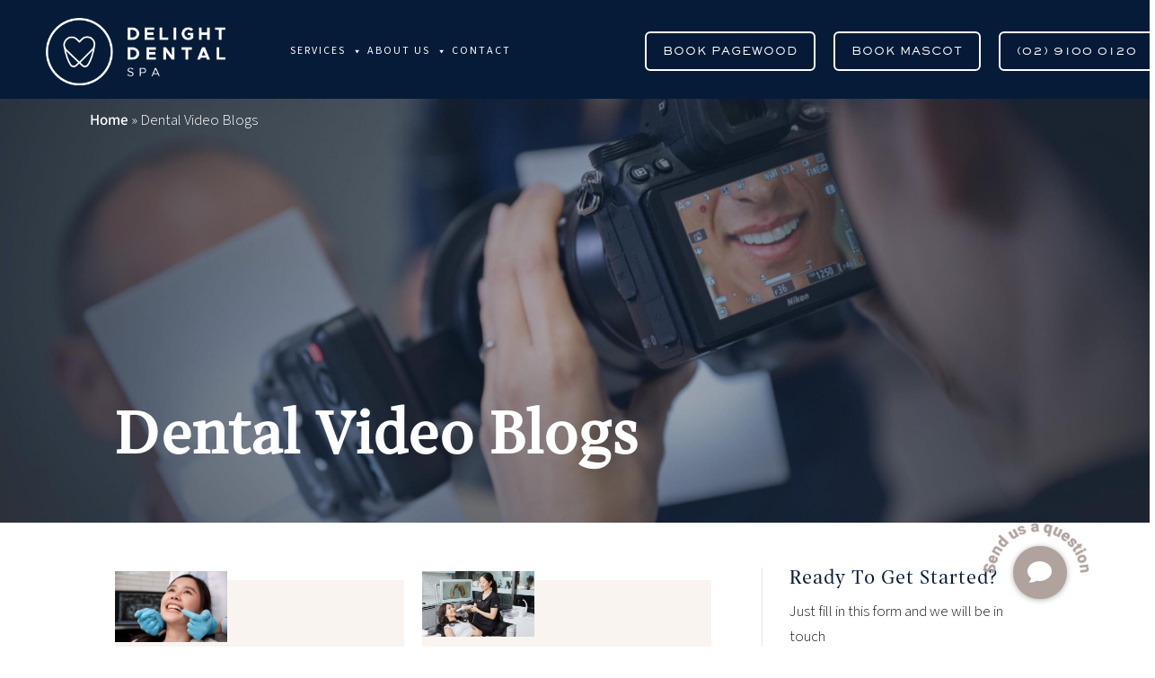

--- FILE ---
content_type: text/html; charset=UTF-8
request_url: https://delightdentalspa.com.au/dental-video-blogs/
body_size: 65333
content:
<!DOCTYPE html>
<html lang="en-AU">
<head>
	<style>
		body li.dipi-breadcrumb-separator {
    display: none !important;
}
body li.dipi-breadcrumb-item.dipi-breadcrumb-current {
    display: none !important;
}
</style>
	<meta name="google-site-verification" content="N3y_YCsozPfMNo4rdnh-vqzGsLdjMRAubYG3l8z_sdE" />
	<meta charset="UTF-8" />
			
	<meta http-equiv="X-UA-Compatible" content="IE=edge">
	<link rel="pingback" href="https://delightdentalspa.com.au/xmlrpc.php" />
	
		<!--[if lt IE 9]>
	
	<script src="" type="text/javascript"></script>
	<![endif]-->

	<!--<script type="text/javascript">
		document.documentElement.className = 'js';
	</script>-->
	
	<style id="et-divi-userfonts">@font-face { font-family: "PROSPECTUS STD-NORMAL"; font-display: swap;  src: url("https://delightdentalspa.com.au/wp-content/uploads/et-fonts/PROSPECTUS-STD-NORMAL-400-100.otf") format("opentype"); }</style><meta name='robots' content='index, follow, max-image-preview:large, max-snippet:-1, max-video-preview:-1' />
	<style>img:is([sizes="auto" i], [sizes^="auto," i]) { contain-intrinsic-size: 3000px 1500px }</style>
	<meta name="viewport" content="width=device-width, initial-scale=1.0, maximum-scale=1.0, user-scalable=no">
	<!-- This site is optimized with the Yoast SEO plugin v26.8 - https://yoast.com/product/yoast-seo-wordpress/ -->
	<title>Dental Video Blogs | Delight Dental Spa</title>
<link data-rocket-preload as="style" data-wpr-hosted-gf-parameters="family=Open%20Sans%3A300%2Cregular%2C500%2C600%2C700%2C800%2C300italic%2Citalic%2C500italic%2C600italic%2C700italic%2C800italic%7CSource%20Sans%203%3A200%2C300%2Cregular%2C500%2C600%2C700%2C800%2C900%2C200italic%2C300italic%2Citalic%2C500italic%2C600italic%2C700italic%2C800italic%2C900italic&subset=latin%2Clatin-ext&display=swap" href="https://delightdentalspa.com.au/wp-content/cache/fonts/1/google-fonts/css/d/e/8/2486c05a9001c3d6f252383601b29.css" rel="preload">
<link data-wpr-hosted-gf-parameters="family=Open%20Sans%3A300%2Cregular%2C500%2C600%2C700%2C800%2C300italic%2Citalic%2C500italic%2C600italic%2C700italic%2C800italic%7CSource%20Sans%203%3A200%2C300%2Cregular%2C500%2C600%2C700%2C800%2C900%2C200italic%2C300italic%2Citalic%2C500italic%2C600italic%2C700italic%2C800italic%2C900italic&subset=latin%2Clatin-ext&display=swap" href="https://delightdentalspa.com.au/wp-content/cache/fonts/1/google-fonts/css/d/e/8/2486c05a9001c3d6f252383601b29.css" media="print" onload="this.media=&#039;all&#039;" rel="stylesheet">
<noscript data-wpr-hosted-gf-parameters=""><link rel="stylesheet" href="https://fonts.googleapis.com/css?family=Open%20Sans%3A300%2Cregular%2C500%2C600%2C700%2C800%2C300italic%2Citalic%2C500italic%2C600italic%2C700italic%2C800italic%7CSource%20Sans%203%3A200%2C300%2Cregular%2C500%2C600%2C700%2C800%2C900%2C200italic%2C300italic%2Citalic%2C500italic%2C600italic%2C700italic%2C800italic%2C900italic&#038;subset=latin%2Clatin-ext&#038;display=swap"></noscript>
	<meta name="description" content="Check out our Delight Dental Spa dental blogs section to see the answers to the common questions our patients ask. Call us at (02) 9100 0120 to book an appointment." />
	<link rel="canonical" href="https://delightdentalspa.com.au/dental-video-blogs/" />
	<meta property="og:locale" content="en_US" />
	<meta property="og:type" content="article" />
	<meta property="og:title" content="Dental Video Blogs | Delight Dental Spa" />
	<meta property="og:description" content="Check out our Delight Dental Spa dental blogs section to see the answers to the common questions our patients ask. Call us at (02) 9100 0120 to book an appointment." />
	<meta property="og:url" content="https://delightdentalspa.com.au/dental-video-blogs/" />
	<meta property="og:site_name" content="Delight Dental Spa" />
	<meta property="article:modified_time" content="2024-05-31T06:19:28+00:00" />
	<meta property="og:image" content="https://delightdentalspa.com.au/wp-content/uploads/2023/08/Delight-Dental-Spa-in-Mascot-Sydney.jpg" />
	<meta property="og:image:width" content="600" />
	<meta property="og:image:height" content="315" />
	<meta property="og:image:type" content="image/jpeg" />
	<meta name="twitter:card" content="summary_large_image" />
	<meta name="twitter:label1" content="Est. reading time" />
	<meta name="twitter:data1" content="1 minute" />
	<!-- / Yoast SEO plugin. -->


<script type='application/javascript'  id='pys-version-script'>console.log('PixelYourSite Free version 11.1.5.2');</script>
<link rel='dns-prefetch' href='//fonts.googleapis.com' />
<link href='https://fonts.gstatic.com' crossorigin rel='preconnect' />
<meta content="Site Name Here v.Updated for Divi 4+" name="generator"/><link rel='stylesheet' id='wpmf_divi_css-css' href='https://delightdentalspa.com.au/wp-content/plugins/wp-media-folder/assets/css/divi-widgets.css?ver=6.1.9' type='text/css' media='all' />
<style id='wp-emoji-styles-inline-css' type='text/css'>

	img.wp-smiley, img.emoji {
		display: inline !important;
		border: none !important;
		box-shadow: none !important;
		height: 1em !important;
		width: 1em !important;
		margin: 0 0.07em !important;
		vertical-align: -0.1em !important;
		background: none !important;
		padding: 0 !important;
	}
</style>
<style id='wp-block-library-inline-css' type='text/css'>
:root{--wp-admin-theme-color:#007cba;--wp-admin-theme-color--rgb:0,124,186;--wp-admin-theme-color-darker-10:#006ba1;--wp-admin-theme-color-darker-10--rgb:0,107,161;--wp-admin-theme-color-darker-20:#005a87;--wp-admin-theme-color-darker-20--rgb:0,90,135;--wp-admin-border-width-focus:2px;--wp-block-synced-color:#7a00df;--wp-block-synced-color--rgb:122,0,223;--wp-bound-block-color:var(--wp-block-synced-color)}@media (min-resolution:192dpi){:root{--wp-admin-border-width-focus:1.5px}}.wp-element-button{cursor:pointer}:root{--wp--preset--font-size--normal:16px;--wp--preset--font-size--huge:42px}:root .has-very-light-gray-background-color{background-color:#eee}:root .has-very-dark-gray-background-color{background-color:#313131}:root .has-very-light-gray-color{color:#eee}:root .has-very-dark-gray-color{color:#313131}:root .has-vivid-green-cyan-to-vivid-cyan-blue-gradient-background{background:linear-gradient(135deg,#00d084,#0693e3)}:root .has-purple-crush-gradient-background{background:linear-gradient(135deg,#34e2e4,#4721fb 50%,#ab1dfe)}:root .has-hazy-dawn-gradient-background{background:linear-gradient(135deg,#faaca8,#dad0ec)}:root .has-subdued-olive-gradient-background{background:linear-gradient(135deg,#fafae1,#67a671)}:root .has-atomic-cream-gradient-background{background:linear-gradient(135deg,#fdd79a,#004a59)}:root .has-nightshade-gradient-background{background:linear-gradient(135deg,#330968,#31cdcf)}:root .has-midnight-gradient-background{background:linear-gradient(135deg,#020381,#2874fc)}.has-regular-font-size{font-size:1em}.has-larger-font-size{font-size:2.625em}.has-normal-font-size{font-size:var(--wp--preset--font-size--normal)}.has-huge-font-size{font-size:var(--wp--preset--font-size--huge)}.has-text-align-center{text-align:center}.has-text-align-left{text-align:left}.has-text-align-right{text-align:right}#end-resizable-editor-section{display:none}.aligncenter{clear:both}.items-justified-left{justify-content:flex-start}.items-justified-center{justify-content:center}.items-justified-right{justify-content:flex-end}.items-justified-space-between{justify-content:space-between}.screen-reader-text{border:0;clip-path:inset(50%);height:1px;margin:-1px;overflow:hidden;padding:0;position:absolute;width:1px;word-wrap:normal!important}.screen-reader-text:focus{background-color:#ddd;clip-path:none;color:#444;display:block;font-size:1em;height:auto;left:5px;line-height:normal;padding:15px 23px 14px;text-decoration:none;top:5px;width:auto;z-index:100000}html :where(.has-border-color){border-style:solid}html :where([style*=border-top-color]){border-top-style:solid}html :where([style*=border-right-color]){border-right-style:solid}html :where([style*=border-bottom-color]){border-bottom-style:solid}html :where([style*=border-left-color]){border-left-style:solid}html :where([style*=border-width]){border-style:solid}html :where([style*=border-top-width]){border-top-style:solid}html :where([style*=border-right-width]){border-right-style:solid}html :where([style*=border-bottom-width]){border-bottom-style:solid}html :where([style*=border-left-width]){border-left-style:solid}html :where(img[class*=wp-image-]){height:auto;max-width:100%}:where(figure){margin:0 0 1em}html :where(.is-position-sticky){--wp-admin--admin-bar--position-offset:var(--wp-admin--admin-bar--height,0px)}@media screen and (max-width:600px){html :where(.is-position-sticky){--wp-admin--admin-bar--position-offset:0px}}
</style>
<link rel='stylesheet' id='wpmf-gallery-popup-style-css' href='https://delightdentalspa.com.au/wp-content/plugins/wp-media-folder/assets/css/display-gallery/magnific-popup.css?ver=0.9.9' type='text/css' media='all' />
<link rel='stylesheet' id='dipi-popup-maker-popup-effect-css' href='https://delightdentalspa.com.au/wp-content/plugins/divi-pixel/dist/public/css/popup_effect.min.css?ver=1.0.0' type='text/css' media='all' />
<link rel='stylesheet' id='dipi_font-css' href='https://delightdentalspa.com.au/wp-content/plugins/divi-pixel/dist/admin/css/dipi-font.min.css?ver=1.0.0' type='text/css' media='all' />
<link rel='stylesheet' id='dipi_general-css' href='https://delightdentalspa.com.au/wp-content/plugins/divi-pixel/dist/public/css/general.min.css?ver=2.46.1' type='text/css' media='all' />
<link rel='stylesheet' id='widgetopts-styles-css' href='https://delightdentalspa.com.au/wp-content/plugins/widget-options/assets/css/widget-options.css?ver=4.1.3' type='text/css' media='all' />
<link rel='stylesheet' id='wp-components-css' href='https://delightdentalspa.com.au/wp-includes/css/dist/components/style.min.css?ver=6.8.3' type='text/css' media='all' />
<link rel='stylesheet' id='godaddy-styles-css' href='https://delightdentalspa.com.au/wp-content/mu-plugins/vendor/wpex/godaddy-launch/includes/Dependencies/GoDaddy/Styles/build/latest.css?ver=2.0.2' type='text/css' media='all' />
<link rel='stylesheet' id='dashicons-css' href='https://delightdentalspa.com.au/wp-includes/css/dashicons.min.css?ver=6.8.3' type='text/css' media='all' />
<link rel='stylesheet' id='divi-pixel-styles-css' href='https://delightdentalspa.com.au/wp-content/plugins/divi-pixel/styles/style.min.css?ver=1.0.0' type='text/css' media='all' />
<link rel='stylesheet' id='wpmf-styles-css' href='https://delightdentalspa.com.au/wp-content/plugins/wp-media-folder/class/divi-widgets/styles/style.min.css?ver=1.0.0' type='text/css' media='all' />

<link rel='stylesheet' id='uacf7-frontend-style-css' href='https://delightdentalspa.com.au/wp-content/plugins/ultimate-addons-for-contact-form-7/assets/css/uacf7-frontend.css?ver=6.8.3' type='text/css' media='all' />
<link rel='stylesheet' id='uacf7-form-style-css' href='https://delightdentalspa.com.au/wp-content/plugins/ultimate-addons-for-contact-form-7/assets/css/form-style.css?ver=6.8.3' type='text/css' media='all' />
<link rel='stylesheet' id='uacf7-column-css' href='https://delightdentalspa.com.au/wp-content/plugins/ultimate-addons-for-contact-form-7/addons/column/grid/columns.css?ver=6.8.3' type='text/css' media='all' />
<link rel='stylesheet' id='uacf7-country-select-main-css' href='https://delightdentalspa.com.au/wp-content/plugins/ultimate-addons-for-contact-form-7/addons/country-dropdown/assets/css/countrySelect.min.css?ver=6.8.3' type='text/css' media='all' />
<link rel='stylesheet' id='uacf7-country-select-style-css' href='https://delightdentalspa.com.au/wp-content/plugins/ultimate-addons-for-contact-form-7/addons/country-dropdown/assets/css/style.css?ver=6.8.3' type='text/css' media='all' />
<link rel='stylesheet' id='dp-divi-filtergrid-bundle-style-css' href='https://delightdentalspa.com.au/wp-content/plugins/dp-divi-filtergrid/styles/bundle.css?ver=4.1.4' type='text/css' media='all' />
<link rel='stylesheet' id='agsdcm-css' href='https://delightdentalspa.com.au/wp-content/plugins/ds-divi-extras/css/divi.css?ver=1.1.14' type='text/css' media='all' />
<link rel='stylesheet' id='divi-style-parent-css' href='https://delightdentalspa.com.au/wp-content/themes/Divi/style-static.min.css?ver=4.23.1' type='text/css' media='all' />
<link rel='stylesheet' id='divi-style-css' href='https://delightdentalspa.com.au/wp-content/themes/SiteName%20Child%20Theme/style.css?ver=4.23.1' type='text/css' media='all' />
<script type="text/javascript" id="jquery-core-js-extra">
/* <![CDATA[ */
var pysFacebookRest = {"restApiUrl":"https:\/\/delightdentalspa.com.au\/wp-json\/pys-facebook\/v1\/event","debug":""};
/* ]]> */
</script>
<script type="text/javascript" src="https://delightdentalspa.com.au/wp-includes/js/jquery/jquery.min.js?ver=3.7.1" id="jquery-core-js"></script>
<script type="text/javascript" src="https://delightdentalspa.com.au/wp-includes/js/jquery/jquery-migrate.min.js?ver=3.4.1" id="jquery-migrate-js"></script>
<script type="text/javascript" src="https://delightdentalspa.com.au/wp-content/plugins/divi-pixel/dist/public/js/public.min.js?ver=2.46.1" id="dipi_public_js-js"></script>
<script type="text/javascript" src="https://delightdentalspa.com.au/wp-content/plugins/pixelyoursite/dist/scripts/jquery.bind-first-0.2.3.min.js?ver=0.2.3" id="jquery-bind-first-js"></script>
<script type="text/javascript" src="https://delightdentalspa.com.au/wp-content/plugins/pixelyoursite/dist/scripts/js.cookie-2.1.3.min.js?ver=2.1.3" id="js-cookie-pys-js"></script>
<script type="text/javascript" src="https://delightdentalspa.com.au/wp-content/plugins/pixelyoursite/dist/scripts/tld.min.js?ver=2.3.1" id="js-tld-js"></script>
<script type="text/javascript" id="pys-js-extra">
/* <![CDATA[ */
var pysOptions = {"staticEvents":{"facebook":{"init_event":[{"delay":0,"type":"static","ajaxFire":false,"name":"PageView","pixelIds":["645552855883833"],"eventID":"1d09a202-95b5-413a-88f9-97f1adf2dc74","params":{"page_title":"Dental Video Blogs","post_type":"page","post_id":241993,"plugin":"PixelYourSite","user_role":"guest","event_url":"delightdentalspa.com.au\/dental-video-blogs\/"},"e_id":"init_event","ids":[],"hasTimeWindow":false,"timeWindow":0,"woo_order":"","edd_order":""}]}},"dynamicEvents":[],"triggerEvents":[],"triggerEventTypes":[],"facebook":{"pixelIds":["645552855883833"],"advancedMatching":{"external_id":"efafaaabebfdaeacefdced"},"advancedMatchingEnabled":true,"removeMetadata":false,"wooVariableAsSimple":false,"serverApiEnabled":true,"wooCRSendFromServer":false,"send_external_id":null,"enabled_medical":false,"do_not_track_medical_param":["event_url","post_title","page_title","landing_page","content_name","categories","category_name","tags"],"meta_ldu":false},"debug":"","siteUrl":"https:\/\/delightdentalspa.com.au","ajaxUrl":"https:\/\/delightdentalspa.com.au\/wp-admin\/admin-ajax.php","ajax_event":"cb9c6f2640","enable_remove_download_url_param":"1","cookie_duration":"7","last_visit_duration":"60","enable_success_send_form":"","ajaxForServerEvent":"1","ajaxForServerStaticEvent":"1","useSendBeacon":"1","send_external_id":"1","external_id_expire":"180","track_cookie_for_subdomains":"1","google_consent_mode":"1","gdpr":{"ajax_enabled":false,"all_disabled_by_api":false,"facebook_disabled_by_api":false,"analytics_disabled_by_api":false,"google_ads_disabled_by_api":false,"pinterest_disabled_by_api":false,"bing_disabled_by_api":false,"reddit_disabled_by_api":false,"externalID_disabled_by_api":false,"facebook_prior_consent_enabled":true,"analytics_prior_consent_enabled":true,"google_ads_prior_consent_enabled":null,"pinterest_prior_consent_enabled":true,"bing_prior_consent_enabled":true,"cookiebot_integration_enabled":false,"cookiebot_facebook_consent_category":"marketing","cookiebot_analytics_consent_category":"statistics","cookiebot_tiktok_consent_category":"marketing","cookiebot_google_ads_consent_category":"marketing","cookiebot_pinterest_consent_category":"marketing","cookiebot_bing_consent_category":"marketing","consent_magic_integration_enabled":false,"real_cookie_banner_integration_enabled":false,"cookie_notice_integration_enabled":false,"cookie_law_info_integration_enabled":false,"analytics_storage":{"enabled":true,"value":"granted","filter":false},"ad_storage":{"enabled":true,"value":"granted","filter":false},"ad_user_data":{"enabled":true,"value":"granted","filter":false},"ad_personalization":{"enabled":true,"value":"granted","filter":false}},"cookie":{"disabled_all_cookie":false,"disabled_start_session_cookie":false,"disabled_advanced_form_data_cookie":false,"disabled_landing_page_cookie":false,"disabled_first_visit_cookie":false,"disabled_trafficsource_cookie":false,"disabled_utmTerms_cookie":false,"disabled_utmId_cookie":false},"tracking_analytics":{"TrafficSource":"direct","TrafficLanding":"undefined","TrafficUtms":[],"TrafficUtmsId":[]},"GATags":{"ga_datalayer_type":"default","ga_datalayer_name":"dataLayerPYS"},"woo":{"enabled":false},"edd":{"enabled":false},"cache_bypass":"1768935794"};
/* ]]> */
</script>
<script type="text/javascript" src="https://delightdentalspa.com.au/wp-content/plugins/pixelyoursite/dist/scripts/public.js?ver=11.1.5.2" id="pys-js"></script>
<script type="text/javascript" id="agsdcm-js-extra">
/* <![CDATA[ */
var EXTRA = {"ajaxurl":"https:\/\/delightdentalspa.com.au\/wp-admin\/admin-ajax.php","blog_feed_nonce":"a1ac996c4c"};
/* ]]> */
</script>
<script type="text/javascript" src="https://delightdentalspa.com.au/wp-content/plugins/ds-divi-extras/js/extra.js?ver=1.1.14" id="agsdcm-js"></script>
<script type="text/javascript" src="https://delightdentalspa.com.au/wp-content/plugins/ds-divi-extras/js/imagesloaded.js?ver=1.1.14" id="agsdcm-imagesloaded-js"></script>
<link rel="https://api.w.org/" href="https://delightdentalspa.com.au/wp-json/" /><link rel="alternate" title="JSON" type="application/json" href="https://delightdentalspa.com.au/wp-json/wp/v2/pages/241993" /><link rel="alternate" title="oEmbed (JSON)" type="application/json+oembed" href="https://delightdentalspa.com.au/wp-json/oembed/1.0/embed?url=https%3A%2F%2Fdelightdentalspa.com.au%2Fdental-video-blogs%2F" />
<link rel="alternate" title="oEmbed (XML)" type="text/xml+oembed" href="https://delightdentalspa.com.au/wp-json/oembed/1.0/embed?url=https%3A%2F%2Fdelightdentalspa.com.au%2Fdental-video-blogs%2F&#038;format=xml" />
<style>
/*#main-header .logo_container img,
header.et-l--header .et_pb_menu__logo > img {
    display: none;
}*/
</style>
<script type="text/javascript" id="dipi-logo-js">
jQuery(document).ready(function($) {

    var currentLogoMode = '';


    let $mainHeader = $('header#main-header');
    let $tbHeader = $('header.et-l--header');
        function dipi_update_logo($logo, $is_tb_logo) {
        // Clone $logo so we can replace it rather than just change src attr (because this causes a bug in Safari browser) 
        let $mainLogo = $logo.clone();
        let $tbLogoContainer = $logo.closest(".et_pb_menu__logo")
        let $tbLogoContainer_a = $logo.closest(".et_pb_menu__logo a")
        let $tbLogoWrapper = $tbLogoContainer_a.length ? $tbLogoContainer_a : $tbLogoContainer
        if($mainLogo.length) {
            $mainLogo.attr("data-logo-type", "main");
            $mainLogo.attr("data-actual-width", $mainLogo[0].naturalWidth);
            $mainLogo.attr("data-actual-height", $mainLogo[0].naturalHeight);
        }
        // Clone $logo to use in fixed header. If fixed header logo is not enabled, we simple use the original logo
                    let $fixedLogo = $logo.clone();
                if($fixedLogo.length) {
            $fixedLogo.attr("data-actual-width", $fixedLogo[0].naturalWidth);
            $fixedLogo.attr("data-actual-height", $fixedLogo[0].naturalHeight);
        }
        
        // Clone $logo to use in mobile. If mobile logo is not enabled, we simple use the original logo
        let $use_mobile_logo = false;
                let $mobileLogo = $logo.clone();
                
        if($use_mobile_logo && ($(window).width() <= 980)){
            setTimeout( function(){
                $mobileLogo.show();
            }, 500)
        } else {
            setTimeout( function(){
                $fixedLogo.show();
                $mainLogo.show();
            }, 500)
        }

        $fixedLogo.removeAttr("srcset")
        $mobileLogo.removeAttr("srcset")
        function callback(mutationList, observer) {
            mutationList.forEach(function(mutation){
                if('attributes' != mutation.type || 'class' !== mutation.attributeName){
                    return;
                }
                if($is_tb_logo) {
                    dipi_tb_header_change();
                } else {
                    dipi_default_logo_change();
                }
            });
        }

        var targetNode = document.querySelector("#main-header,header.et-l--header > .et_builder_inner_content");
        var observerOptions = {
            childList: false,
            attributes: true,
            subtree: false
        }

        if(targetNode){
            var observer = new MutationObserver(callback);
            observer.observe(targetNode, observerOptions);
        }

        
        if($is_tb_logo) {
            // Observe resize events to switch between mobile/fixed logos
            $(window).resize(dipi_tb_header_change);
            // finally call the callback manually once to get started
            dipi_tb_header_change(true);
        } else {
            // Observe resize events to switch between mobile/fixed logos
            $(window).resize(dipi_default_logo_change);
            // finally call the callback manually once to get started
            dipi_default_logo_change(true);
        }

        
        function dipi_tb_header_change(first_loading = false) {
            if($mainLogo.length)
                $mainLogo.attr("data-actual-width", $mainLogo[0].naturalWidth);
            
            
            if($use_mobile_logo && $(window).width() <= 980 && currentLogoMode != 'mobile'){
                currentLogoMode = 'mobile';
                $tbLogoWrapper.find("img").remove();
                $tbLogoWrapper.append($mobileLogo);
            } else if ($(window).width() > 980) {
                if ($tbHeader.find('.has_et_pb_sticky').length !== 0  && currentLogoMode != 'desktop-fixed'){
                    currentLogoMode = 'desktop-fixed';
                    $tbLogoWrapper.find("img").remove();
                    $tbLogoWrapper.append($fixedLogo);
                                    } else if($tbHeader.find('.has_et_pb_sticky').length == 0 && currentLogoMode != 'desktop-normal' ){
                    currentLogoMode = 'desktop-normal';
                    $tbLogoWrapper.find("img").remove();
                    $tbLogoWrapper.append($mainLogo);
                                    }
            }
        }

        // Callback to fire when window is resized or scrolled
        function dipi_default_logo_change(first_loading = false) {
            if($mainLogo.length){
                $mainLogo.attr("data-actual-width", $mainLogo[0].naturalWidth);
            }

            if($use_mobile_logo && $(window).width() <= 980 && currentLogoMode != 'mobile'){
                currentLogoMode = 'mobile';
                let $a = $(".logo_container a");
                $a.find("#logo").remove();    
                $a.append($mobileLogo);
            } else if($(window).width() > 980) {                
                if ($mainHeader.hasClass('et-fixed-header') && currentLogoMode != 'desktop-fixed'){
                    currentLogoMode = 'desktop-fixed';
                    let $a = $(".logo_container a");
                    $a.find("#logo").remove();    
                    $a.append($fixedLogo);
                                    } else if(!$mainHeader.hasClass('et-fixed-header') && currentLogoMode != 'desktop-normal') {
                    currentLogoMode = 'desktop-normal';
                    let $a = $(".logo_container a");
                    $a.find("#logo").remove(); 
                    $a.append($mainLogo);
                                    }
            }
        }
    }

});
</script><style type="text/css" id="primary-menu-position">

@media screen and (min-width: 981px) {
    body.dipi-cta-button #et_top_search{
        margin: 15px 0 0 22px;
    }
    
    .et_header_style_split div#et-top-navigation,
    .et_header_style_left div#et-top-navigation{
        align-items: flex-start !important;
    }

    .et_header_style_left #et-top-navigation nav > ul > li > a,
    .et_header_style_split #et-top-navigation nav > ul > li > a {
        padding-bottom: 33px !important;
    }

            /* .et_header_style_left #et-top-navigation nav > ul > li > a,
        .et_header_style_split #et-top-navigation nav > ul > li > a,
        .et_header_style_centered #et-top-navigation nav > ul > li > a {
            line-height: 2.5em;
        } */
    
    .et_header_style_left div#et-top-navigation {
        display: flex;
        align-items: center;
        
        /* With social icons enabled, we remove the bottom padding below the li elements so we need to add it to the container */
        padding-top: 33px;
        padding-bottom: 0px;
    }
    
    .et_header_style_split div#et-top-navigation {
        align-items: center;

        /* With social icons enabled, we remove the bottom padding below the li elements so we need to add it to the container */
        padding-top: 33px !important;
        padding-bottom: 0px !important;
    }
    
    .et_header_style_fullscreen #et-top-navigation {  
        padding-bottom: 0px !important;   
    }

    /* Vertical Navigation Styles */
    .et_vertical_nav #main-header #top-menu>li>a {
        padding-bottom: 19px !important;
        line-height: inherit;
    }
    .et_vertical_nav #main-header #et-top-navigation {
        display: block;
    }
    .et_vertical_nav #top-header {
        position: initial;
    }
    .et_vertical_fixed.admin-bar #page-container #main-header {
        top:32px !important;
    }
    .et_vertical_nav.et_vertical_fixed.et_header_style_left #et-top-navigation {
        padding-top:33px !important;
    }
    .et_vertical_fixed.admin-bar #page-container #main-header {
        transform: translateY(0) !important;
    }
    .et_vertical_nav #page-container #main-header {
        top: 0 !important;
    }

    /* With do-not-shrink functionality enabeld, we also must apply padding to fixed menu */
            .et_header_style_left .et-fixed-header #et-top-navigation,
        .et_header_style_split .et-fixed-header #et-top-navigation {
            padding-top: 33px !important;
            padding-bottom: 0px !important;
        }

        .et_header_style_centered .et-fixed-header #et-top-navigation {
            padding-top: 33px;
            padding-bottom: 0px !important; 
        }

        .et_header_style_left .et-fixed-header #et-top-navigation nav > ul > li > a,
        .et_header_style_split .et-fixed-header #et-top-navigation nav > ul > li > a{
            padding-bottom: 33px !important;
        }
    
    .et-menu li:not(.mega-menu) ul,
    #top-menu li:not(.mega-menu) ul{width: 240px !important;}
    .et-menu li li a,
    #top-menu li li a{width:100% !important;}
    #top-menu li li,
    .et-menu li li{width: 100%;}
}
</style><link rel="preload" fetchpriority="high" href="/wp-content/uploads/2024/06/imgpsh_fullsize_anim.png" as="image"/>
<link rel="preload" fetchpriority="high" href="/wp-content/uploads/2024/07/Delight-Dental-Spa-Mascot-Sydney-Hero-Image-1-1.webp" as="image"/>

<!-- Organization Schema -->
<script type="application/ld+json">
{
  "@context": "https://schema.org",
  "@type": "Organization",
  "name": "Delight Dental Spa",
  "url": "https://delightdentalspa.com.au/",
  "description": "Leading dental clinic in Mascot & Pagewood, Sydney. Cosmetic dentistry including veneers, bonding as well as Invisalign and general dentist services. Contact a dentist in Mascot & Pagewood at Delight Dental Spa on (02) 9100 0120.",
  "logo": "https://delightdentalspa.com.au/wp-content/uploads/2023/08/Delight-Dental-Spa-Logo-White.png",
  "contactPoint": {
    "@type": "ContactPoint",
    "telephone": "(02) 9100 0120"
  }
}
</script>

<script type="application/ld+json">
{
  "@context": "https://schema.org/",
  "@type": "WebSite",
  "name": "Delight Dental Spa",
  "url": "https://delightdentalspa.com.au/",
  "description": "Leading dental clinic in Mascot & Pagewood, Sydney. Cosmetic dentistry including veneers, bonding as well as Invisalign and general dentist services. Contact a dentist in Mascot & Pagewood at Delight Dental Spa on (02) 9100 0120.",
  "potentialAction": {
    "@type": "SearchAction",
    "target": "https://delightdentalspa.com.au/{search_term_string}",
    "query-input": "required name=search_term_string"
  }
}
</script>

<script type="application/ld+json">
{
  "@context": "https://schema.org",
  "@type": "LocalBusiness",
  "name": "Delight Dental Spa",
  "image": "https://delightdentalspa.com.au/wp-content/uploads/2023/08/Delight-Dental-Spa-Logo-White.png",
  "description": "Leading dental clinic in Mascot & Pagewood, Sydney. Cosmetic dentistry including veneers, bonding as well as Invisalign and general dentist services. Contact a dentist in Mascot & Pagewood at Delight Dental Spa on (02) 9100 0120.",
  "url": "https://delightdentalspa.com.au/",
  "telephone": "(02) 9100 0120",
  "address": {
    "@type": "PostalAddress",
    "streetAddress": "Shop 8/673 Gardeners Rd",
    "addressLocality": "Mascot",
    "addressRegion": "NSW",
    "postalCode": "2020",
    "addressCountry": "AU"
  },
  "geo": {
    "@type": "GeoCoordinates",
    "latitude": -33.9201202,
    "longitude": 151.1854705
  },
  "openingHoursSpecification": [{
    "@type": "OpeningHoursSpecification",
    "dayOfWeek": [
      "Monday",
      "Tuesday",
      "Wednesday",
      "Thursday",
      "Friday"
    ],
    "opens": "08:00",
    "closes": "18:00"
  },{
    "@type": "OpeningHoursSpecification",
    "dayOfWeek": "Saturday",
    "opens": "08:30",
    "closes": "13:00"
  }],
  "sameAs": [
    "https://www.facebook.com/delightdentalspa/",
    "https://www.instagram.com/delightdentalspa/"
  ] 
}
</script>

<script type="application/ld+json">
{
  "@context": "https://schema.org/", 
  "@type": "Product", 
  "name": "Delight Dental Spa",
  "image": "https://delightdentalspa.com.au/wp-content/uploads/2023/08/Delight-Dental-Spa-Logo-White.png",
  "description": "Leading dental clinic in Mascot & Pagewood, Sydney. Cosmetic dentistry including veneers, bonding as well as Invisalign and general dentist services. Contact a dentist in Mascot & Pagewood at Delight Dental Spa on (02) 9100 0120.",
  "brand": {
    "@type": "Brand",
    "name": "Delight Dental Spa"
  },
  "aggregateRating": {
    "@type": "AggregateRating",
    "ratingValue": "5",
    "bestRating": "5",
    "worstRating": "1",
    "ratingCount": "474"
  }
}
</script>

<script type="application/ld+json"> 
{ 
  "@context": "https://schema.org", 
  "@type": "Dentist", 
  "name": "Delight Dental Spa", 
  "image": "https://delightdentalspa.com.au/wp-content/uploads/2023/08/Our-Dentist-In-Delight-Dental-Spa.jpg", 
  "logo": "https://delightdentalspa.com.au/wp-content/uploads/2024/07/Delight-Dental-Spa-Logo-White.webp", 
  "telephone": "(02) 9100 0120", 
  "description": "Delight Dental Spa is more than just a dentist near you in Sydney's Mascot. It's a new world of premium dental care, comfort pampering & value ...",
  "@id": "https://delightdentalspa.com.au/", 
  "url": "https://delightdentalspa.com.au/", 
  "address": {
    "@type": "PostalAddress",
    "streetAddress": "Shop 8/673 Gardeners Road",
    "addressLocality": "Mascot",
    "addressRegion": "NSW",
    "postalCode": "2020",
    "addressCountry": "AU"
  }, 
  "geo": {
    "@type": "GeoCoordinates",
    "latitude": -33.920160,
    "longitude": 151.185720
  }, 
  "openingHoursSpecification": [
    { 
      "@type": "OpeningHoursSpecification", 
      "dayOfWeek": "Monday",
      "opens": "08:00",
      "closes": "18:00"
    },
    {
      "@type": "OpeningHoursSpecification",
      "dayOfWeek": "Tuesday",
      "opens": "08:00",
      "closes": "18:00"
    },
    {
      "@type": "OpeningHoursSpecification",
      "dayOfWeek": "Wednesday",
      "opens": "08:00",
      "closes": "18:00"
    },
    {
      "@type": "OpeningHoursSpecification",
      "dayOfWeek": "Thursday",
      "opens": "08:00",
      "closes": "18:30"
    },
    {
      "@type": "OpeningHoursSpecification",
      "dayOfWeek": "Friday",
      "opens": "08:00",
      "closes": "18:00"
    },
    {
      "@type": "OpeningHoursSpecification",
      "dayOfWeek": "Saturday",
      "opens": "08:30",
      "closes": "13:00"
    }
  ], 
  "paymentAccepted": ["Cash", "Credit Card"], 
  "priceRange": "$$", 
  "sameAs": [ 
    "https://www.facebook.com/delightdentalspa/" 
  ], 
  "areaServed": [
    "Mascot", "Rosebery", "Alexandria", "Botany", "Beaconsfield", "Eastlakes", "St Peters", "Tempe", "Pagewood"
  ], 
  "hasMap": { 
    "@type": "Map", 
    "mapType": "VenueMap", 
    "url": "https://www.google.com/maps?cid=12694127419041591224" 
  },
  "contactPoint": { 
    "@type": "ContactPoint", 
    "contactType": "Customer Service", 
    "telephone": "(02) 9100 0120" 
  } 
}
</script>

<script type="application/ld+json">
{ "@context":"http://schema.org", 
"@type":"PostalAddress", 
"name":"Delight Dental Spa: Dentist Mascot, Sydney Dentistry Reimagined", 
"streetAddress":"Shop 8/673 Gardeners Road",  
"addressLocality":"Mascot", 
"addressRegion":"NSW", 
"postalCode":"2020", 
"addressCountry":"Australia", 
"telephone":"(02) 9100 0120", 
"email":"info@delightdentalspa.com.au" }
</script>
<script type="application/ld+json">
{
  "@context": "https://schema.org/", 
  "@type": "Product", 
  "name": "Delight Dental Spa",
  "image": "https://delightdentalspa.com.au/wp-content/uploads/2024/07/Delight-Dental-Spa-Logo-White.webp",
  "description": "Delight Dental Spa is more than just a dentist near you in Sydney's Mascot. It's a new world of premium dental care, comfort pampering & value ...",
  "brand": {
    "@type": "Brand",
    "name": "Delight Dental Spa"
  },
  "sku": "dental-services",
  "aggregateRating": {
    "@type": "AggregateRating",
    "ratingValue": "4.8",
    "bestRating": "5",
    "worstRating": "1",
    "ratingCount": "247",
    "reviewCount": "247"
  },
  "review": [{
    "@type": "Review",
    "name": "Kaung Set",
    "reviewBody": "I recently had a dental implant surgery performed by Dr. Christina Wong. I am very pleased with the results. The procedure was smooth and painless, and the price is also very reasonable. I highly recommend Dr. Christina Wong for anyone considering dental implants. Thank you for the exceptional care!",
    "reviewRating": {
      "@type": "Rating",
      "ratingValue": "5",
      "bestRating": "5",
      "worstRating": "5"
    },
    "datePublished": "2024-04-08",
    "author": {"@type": "Person", "name": "Kaung Set"},
    "publisher": {"@type": "Organization", "name": "Delight Dental Spa"}
  },{
    "@type": "Review",
    "name": "Amy",
    "reviewBody": "I had the best experience with Delight Dental Spa, Dr Alice looked after me for almost a year and a half with my invisalign journey, She made me feel comfortable the whole time. My new smile is amazing, i love it so much, thanks to Dr alice and the whole team at delight dental, I also had composite bonding done and it turned out to be amazing. I will never stop smiling 😁😁 Thank you to Dr Alice and delight dental spa, 100% reccommend ♥️♥️♥️",
    "reviewRating": {
      "@type": "Rating",
      "ratingValue": "5",
      "bestRating": "5",
      "worstRating": "5"
    },
    "datePublished": "2024-03-08",
    "author": {"@type": "Person", "name": "Amy"},
    "publisher": {"@type": "Organization", "name": "Delight Dental Spa"}
  },{
    "@type": "Review",
    "name": "Alexander Bogdanovski",
    "reviewBody": "I have had two great visits now with Dr. Jessy Dong at Delight Dental Spa. She was incredibly kind and made sure I was comfortable throughout my visit. Her bedside manner is exceptional, and she took the time to explain everything clearly. I highly recommend Dr. Dong for her professionalism and genuine care for her patients.",
    "reviewRating": {
      "@type": "Rating",
      "ratingValue": "5",
      "bestRating": "5",
      "worstRating": "5"
    },
    "datePublished": "2024-03-08",
    "author": {"@type": "Person", "name": "Alexander Bogdanovski"},
    "publisher": {"@type": "Organization", "name": "Delight Dental Spa"}
  }]
}
</script>
<link rel="stylesheet" href="https://cdnjs.cloudflare.com/ajax/libs/font-awesome/4.7.0/css/font-awesome.min.css">
<script>
jQuery(window).scroll(function(){
    var sticky = jQuery('header'),
        scroll = jQuery(window).scrollTop();
    if (scroll >= 100) sticky.addClass('fixed');
    else sticky.removeClass('fixed');
  });
</script>

<script src="https://analytics.ahrefs.com/analytics.js" data-key="NScCNSxueRv+igeOjmOGxg" async></script><meta name="ti-site-data" content="[base64]" /><style>
        /* Example: Setting font-display: swap; for all fonts */
        @font-face {
            font-display: swap;
        }
</style>
<meta name="viewport" content="width=device-width, initial-scale=1.0, maximum-scale=1.0, user-scalable=0" /><!-- Google Tag Manager -->
<script>(function(w,d,s,l,i){w[l]=w[l]||[];w[l].push({'gtm.start':
new Date().getTime(),event:'gtm.js'});var f=d.getElementsByTagName(s)[0],
j=d.createElement(s),dl=l!='dataLayer'?'&l='+l:'';j.async=true;j.src=
'https://www.googletagmanager.com/gtm.js?id='+i+dl;f.parentNode.insertBefore(j,f);
})(window,document,'script','dataLayer','GTM-WVL5ZVHC');</script>
<!-- End Google Tag Manager -->

<script>
	jQuery(function($){
		$('.et_pb_social_media_follow .et-social-google-plus a').attr('title','Follow on Google My Business');
	});
</script>

<!-- <script id="dt-collapsable-menu-items">
jQuery(function ($) {
	$(document).ready(function () {
		$("body ul.et_mobile_menu li.menu-item-has-children, body ul.et_mobile_menu  li.page_item_has_children").append('<a href="#" class="mobile-toggle"></a>');
		$('ul.et_mobile_menu li.menu-item-has-children .mobile-toggle, ul.et_mobile_menu li.page_item_has_children .mobile-toggle').click(function (event) {
			event.preventDefault();
			$(this).parent('li').toggleClass('dt-open');
			$(this).parent('li').find('ul.children').first().toggleClass('visible');
			$(this).parent('li').find('ul.sub-menu').first().toggleClass('visible');
		});
		iconFINAL = 'P';
		$('body ul.et_mobile_menu li.menu-item-has-children, body ul.et_mobile_menu li.page_item_has_children').attr('data-icon', iconFINAL);
		$('.mobile-toggle').on('mouseover', function () {
			$(this).parent().addClass('is-hover');
		}).on('mouseout', function () {
			$(this).parent().removeClass('is-hover');
		})
	});
});
</script>
 -->

<script type="text/javascript">
(function($) {
$(document).ready(function() {
$('.mobile_nav .searchformmobile input[type="text"]').on('click', function(event) {
            event.preventDefault();
            return false;
        });
});
})(jQuery);
</script> 


<script>
jQuery(document).ready(function($){
jQuery(function($){
	$('#form-trigger').click(function(){
    		jQuery(".slide-in_enquiry-form").addClass("form-appear");
			jQuery("#form-close-btn").addClass("form-close-btn-appear");
	});
	$('#form-close-btn').click(function(){
    		jQuery(".slide-in_enquiry-form").removeClass("form-appear");    
			jQuery("#form-close-btn").removeClass("form-close-btn-appear");
	});
}); 
});  
</script>


<script>
document.addEventListener("DOMContentLoaded", function() {
  const breadcrumbs = document.querySelector(".dipi-breadcrumbs ul");
  const listItems = breadcrumbs.querySelectorAll("li");
  
  // Determine the index of the current page
  const currentPageIndex = listItems.length - 1;
  
  const isArchivePage = document.body.classList.contains("archive");
  const isSearchResultPage = document.body.classList.contains("search");	
  const article = document.querySelector("article");
  const isPatientJourneyPage = article.classList.contains("category-patient-journey"); // Assuming you have a class for patient journey pages
  
  // Function to hide list items based on the specified index
  function hideListItems(indexToKeep) {
    for (let i = 0; i < listItems.length; i++) {
      if (i !== indexToKeep) {
        listItems[i].style.display = "none";
      }
    }
  }
  
  // Hide list items based on the conditions
  if (isArchivePage) {
    hideListItems(0);
  } else if (isSearchResultPage) {
    hideListItems(0);
  } else if (isPatientJourneyPage) {
    hideListItems(4);
  }	else {
    hideListItems(currentPageIndex - 2);
  }
});
</script>


<script type='text/javascript'>
var divSelector = 'centaurIframe'; // You can your selector name here instead
var orgId = 1168;
var centOrigin = 'https://www.centaurportal.com';
var practiceId;
var doctorId;
practiceId = 1361;
var sourceId;
var centUserParams = ''; // You can place utm code or anything else you want to be in iframe URL
(function() {
  var po = document.createElement('script'); po.type = 'text/javascript'; po.async = true; po.charset = 'utf-8';
  po.src = 'https://www.centaurportal.com/d4w/resources/js/iframe.min.js?_=1700099346536';
  var s = document.getElementsByTagName('script')[0];
  if (s) { s.parentNode.insertBefore(po, s); }
  else { s = document.getElementsByTagName('head')[0]; s.appendChild(po); }
})();
</script>




	<style id="et-divi-customizer-global-cached-inline-styles">body,.et_pb_column_1_2 .et_quote_content blockquote cite,.et_pb_column_1_2 .et_link_content a.et_link_main_url,.et_pb_column_1_3 .et_quote_content blockquote cite,.et_pb_column_3_8 .et_quote_content blockquote cite,.et_pb_column_1_4 .et_quote_content blockquote cite,.et_pb_blog_grid .et_quote_content blockquote cite,.et_pb_column_1_3 .et_link_content a.et_link_main_url,.et_pb_column_3_8 .et_link_content a.et_link_main_url,.et_pb_column_1_4 .et_link_content a.et_link_main_url,.et_pb_blog_grid .et_link_content a.et_link_main_url,body .et_pb_bg_layout_light .et_pb_post p,body .et_pb_bg_layout_dark .et_pb_post p{font-size:17px}.et_pb_slide_content,.et_pb_best_value{font-size:19px}body{color:#222222}h1,h2,h3,h4,h5,h6{color:#061b37}body{line-height:1.3em}#et_search_icon:hover,.mobile_menu_bar:before,.mobile_menu_bar:after,.et_toggle_slide_menu:after,.et-social-icon a:hover,.et_pb_sum,.et_pb_pricing li a,.et_pb_pricing_table_button,.et_overlay:before,.entry-summary p.price ins,.et_pb_member_social_links a:hover,.et_pb_widget li a:hover,.et_pb_filterable_portfolio .et_pb_portfolio_filters li a.active,.et_pb_filterable_portfolio .et_pb_portofolio_pagination ul li a.active,.et_pb_gallery .et_pb_gallery_pagination ul li a.active,.wp-pagenavi span.current,.wp-pagenavi a:hover,.nav-single a,.tagged_as a,.posted_in a{color:#061b37}.et_pb_contact_submit,.et_password_protected_form .et_submit_button,.et_pb_bg_layout_light .et_pb_newsletter_button,.comment-reply-link,.form-submit .et_pb_button,.et_pb_bg_layout_light .et_pb_promo_button,.et_pb_bg_layout_light .et_pb_more_button,.et_pb_contact p input[type="checkbox"]:checked+label i:before,.et_pb_bg_layout_light.et_pb_module.et_pb_button{color:#061b37}.footer-widget h4{color:#061b37}.et-search-form,.nav li ul,.et_mobile_menu,.footer-widget li:before,.et_pb_pricing li:before,blockquote{border-color:#061b37}.et_pb_counter_amount,.et_pb_featured_table .et_pb_pricing_heading,.et_quote_content,.et_link_content,.et_audio_content,.et_pb_post_slider.et_pb_bg_layout_dark,.et_slide_in_menu_container,.et_pb_contact p input[type="radio"]:checked+label i:before{background-color:#061b37}.container,.et_pb_row,.et_pb_slider .et_pb_container,.et_pb_fullwidth_section .et_pb_title_container,.et_pb_fullwidth_section .et_pb_title_featured_container,.et_pb_fullwidth_header:not(.et_pb_fullscreen) .et_pb_fullwidth_header_container{max-width:1920px}.et_boxed_layout #page-container,.et_boxed_layout.et_non_fixed_nav.et_transparent_nav #page-container #top-header,.et_boxed_layout.et_non_fixed_nav.et_transparent_nav #page-container #main-header,.et_fixed_nav.et_boxed_layout #page-container #top-header,.et_fixed_nav.et_boxed_layout #page-container #main-header,.et_boxed_layout #page-container .container,.et_boxed_layout #page-container .et_pb_row{max-width:2080px}a{color:#061b37}.nav li ul{border-color:#fa3800}#page-container #top-header{background-color:#061b37!important}#et-secondary-nav li ul{background-color:#061b37}#et-secondary-nav li ul a{color:#000000}.et_header_style_centered .mobile_nav .select_page,.et_header_style_split .mobile_nav .select_page,.et_nav_text_color_light #top-menu>li>a,.et_nav_text_color_dark #top-menu>li>a,#top-menu a,.et_mobile_menu li a,.et_nav_text_color_light .et_mobile_menu li a,.et_nav_text_color_dark .et_mobile_menu li a,#et_search_icon:before,.et_search_form_container input,span.et_close_search_field:after,#et-top-navigation .et-cart-info{color:#000000}.et_search_form_container input::-moz-placeholder{color:#000000}.et_search_form_container input::-webkit-input-placeholder{color:#000000}.et_search_form_container input:-ms-input-placeholder{color:#000000}#top-menu li.current-menu-ancestor>a,#top-menu li.current-menu-item>a,#top-menu li.current_page_item>a{color:#fa3800}.footer-widget,.footer-widget li,.footer-widget li a,#footer-info{font-size:14px}.footer-widget .et_pb_widget div,.footer-widget .et_pb_widget ul,.footer-widget .et_pb_widget ol,.footer-widget .et_pb_widget label{line-height:1.7em}#et-footer-nav .bottom-nav li.current-menu-item a{color:#2ea3f2}body .et_pb_button{background-color:#061b37;border-width:0px!important;border-radius:25px}body.et_pb_button_helper_class .et_pb_button,body.et_pb_button_helper_class .et_pb_module.et_pb_button{color:#ffffff}body .et_pb_bg_layout_light.et_pb_button:hover,body .et_pb_bg_layout_light .et_pb_button:hover,body .et_pb_button:hover{color:#ffffff!important;background-color:#00dac6;border-radius:0px}h1,h2,h3,h4,h5,h6,.et_quote_content blockquote p,.et_pb_slide_description .et_pb_slide_title{font-weight:bold;font-style:normal;text-transform:none;text-decoration:none;line-height:1.1em}@media only screen and (min-width:981px){#main-footer .footer-widget h4,#main-footer .widget_block h1,#main-footer .widget_block h2,#main-footer .widget_block h3,#main-footer .widget_block h4,#main-footer .widget_block h5,#main-footer .widget_block h6{font-size:18px}#logo{max-height:90%}.et_pb_svg_logo #logo{height:90%}.et_header_style_centered.et_hide_primary_logo #main-header:not(.et-fixed-header) .logo_container,.et_header_style_centered.et_hide_fixed_logo #main-header.et-fixed-header .logo_container{height:11.88px}.et_header_style_left .et-fixed-header #et-top-navigation,.et_header_style_split .et-fixed-header #et-top-navigation{padding:33px 0 0 0}.et_header_style_left .et-fixed-header #et-top-navigation nav>ul>li>a,.et_header_style_split .et-fixed-header #et-top-navigation nav>ul>li>a{padding-bottom:33px}.et_header_style_centered header#main-header.et-fixed-header .logo_container{height:66px}.et_header_style_split #main-header.et-fixed-header .centered-inline-logo-wrap{width:66px;margin:-66px 0}.et_header_style_split .et-fixed-header .centered-inline-logo-wrap #logo{max-height:66px}.et_pb_svg_logo.et_header_style_split .et-fixed-header .centered-inline-logo-wrap #logo{height:66px}.et_header_style_slide .et-fixed-header #et-top-navigation,.et_header_style_fullscreen .et-fixed-header #et-top-navigation{padding:24px 0 24px 0!important}.et_fixed_nav #page-container .et-fixed-header#top-header{background-color:#ffffff!important}.et_fixed_nav #page-container .et-fixed-header#top-header #et-secondary-nav li ul{background-color:#ffffff}.et-fixed-header #top-menu a,.et-fixed-header #et_search_icon:before,.et-fixed-header #et_top_search .et-search-form input,.et-fixed-header .et_search_form_container input,.et-fixed-header .et_close_search_field:after,.et-fixed-header #et-top-navigation .et-cart-info{color:#000000!important}.et-fixed-header .et_search_form_container input::-moz-placeholder{color:#000000!important}.et-fixed-header .et_search_form_container input::-webkit-input-placeholder{color:#000000!important}.et-fixed-header .et_search_form_container input:-ms-input-placeholder{color:#000000!important}.et-fixed-header #top-menu li.current-menu-ancestor>a,.et-fixed-header #top-menu li.current-menu-item>a,.et-fixed-header #top-menu li.current_page_item>a{color:#fa3800!important}.et-fixed-header#top-header a{color:#000000}}@media only screen and (min-width:2400px){.et_pb_row{padding:48px 0}.et_pb_section{padding:96px 0}.single.et_pb_pagebuilder_layout.et_full_width_page .et_post_meta_wrapper{padding-top:144px}.et_pb_fullwidth_section{padding:0}}h1,h1.et_pb_contact_main_title,.et_pb_title_container h1{font-size:38px}h2,.product .related h2,.et_pb_column_1_2 .et_quote_content blockquote p{font-size:32px}h3{font-size:27px}h4,.et_pb_circle_counter h3,.et_pb_number_counter h3,.et_pb_column_1_3 .et_pb_post h2,.et_pb_column_1_4 .et_pb_post h2,.et_pb_blog_grid h2,.et_pb_column_1_3 .et_quote_content blockquote p,.et_pb_column_3_8 .et_quote_content blockquote p,.et_pb_column_1_4 .et_quote_content blockquote p,.et_pb_blog_grid .et_quote_content blockquote p,.et_pb_column_1_3 .et_link_content h2,.et_pb_column_3_8 .et_link_content h2,.et_pb_column_1_4 .et_link_content h2,.et_pb_blog_grid .et_link_content h2,.et_pb_column_1_3 .et_audio_content h2,.et_pb_column_3_8 .et_audio_content h2,.et_pb_column_1_4 .et_audio_content h2,.et_pb_blog_grid .et_audio_content h2,.et_pb_column_3_8 .et_pb_audio_module_content h2,.et_pb_column_1_3 .et_pb_audio_module_content h2,.et_pb_gallery_grid .et_pb_gallery_item h3,.et_pb_portfolio_grid .et_pb_portfolio_item h2,.et_pb_filterable_portfolio_grid .et_pb_portfolio_item h2{font-size:22px}h5{font-size:20px}h6{font-size:17px}.et_pb_slide_description .et_pb_slide_title{font-size:58px}.et_pb_gallery_grid .et_pb_gallery_item h3,.et_pb_portfolio_grid .et_pb_portfolio_item h2,.et_pb_filterable_portfolio_grid .et_pb_portfolio_item h2,.et_pb_column_1_4 .et_pb_audio_module_content h2{font-size:20px}@media only screen and (max-width:980px){.et_header_style_centered .mobile_nav .select_page,.et_header_style_split .mobile_nav .select_page,.et_mobile_menu li a,.mobile_menu_bar:before,.et_nav_text_color_light #top-menu>li>a,.et_nav_text_color_dark #top-menu>li>a,#top-menu a,.et_mobile_menu li a,#et_search_icon:before,#et_top_search .et-search-form input,.et_search_form_container input,#et-top-navigation .et-cart-info{color:rgba(0,0,0,0.6)}.et_close_search_field:after{color:rgba(0,0,0,0.6)!important}.et_search_form_container input::-moz-placeholder{color:rgba(0,0,0,0.6)}.et_search_form_container input::-webkit-input-placeholder{color:rgba(0,0,0,0.6)}.et_search_form_container input:-ms-input-placeholder{color:rgba(0,0,0,0.6)}}	h1,h2,h3,h4,h5,h6{font-family:'PROSPECTUS STD-NORMAL',Helvetica,Arial,Lucida,sans-serif}body,input,textarea,select{font-family:'Source Sans 3',Helvetica,Arial,Lucida,sans-serif}.odvojidesno{right:50px!important}@media (max-width:767px){.show-for-small.is-sticky.btm-sticky-menu .row{padding-right:10px;padding-left:10px}}@media (max-width:767px){.btm-sticky-menu .icon-with-txt span{line-height:1}}@media (max-width:765px){.sakrijmobile1{display:none!important}}.poravnaj{display:contents}body div#mainmenu-header.et_pb_section .et_pb_row{display:flex!important;flex-direction:row!important;flex-wrap:nowrap!important}.et_pb_row_0_tb_header.et_pb_row{padding-top:10px!important}.novaboja{background:#061a37!important}.service-page-timeline.dipi_horizontal_timeline .dipi_horizontal_timeline_item .ribbon-ico.active{color:#061a37!important}label{color:#18375F!important;font-family:'PROSPECTUS STD-NORMAL',Helvetica,Arial,Lucida,sans-serif!important}.wpcf7-list-item.first{margin-right:15px!important}.tretmani{font-size:24px!important;color:#18375f!important;font-weight:400;font-family:'PROSPECTUS STD-NORMAL',Helvetica,Arial,Lucida,sans-serif!important;margin-top:20px;margin-bottom:10px}.wpcf7-checkbox{display:flex!important;flex-direction:column!important}input[type="submit"]:hover{padding:15px!important;border-radius:6px;border:2px solid white!important;outline:#061b37 solid 1px}input[type="submit"]{background:#061b37!important;padding:15px!important;border:1px solid white!important;color:#FFFFFF!important;border:2px solid white!important;border-color:#b0a39e;border-radius:6px;font-size:12px;font-family:'SACKERS GOTHIC MEDIUM',Helvetica,Arial,Lucida,sans-serif!important;text-transform:uppercase!important}input[type="text"].wpcf7-form-control,input[type="email"].wpcf7-form-control,textarea.wpcf7-form-control{border:none!important;border-bottom:1px solid #061b37!important;padding:15px!important;padding-bottom:5px!important;padding-left:0!important;border-radius:0!important;font-family:'PROSPECTUS STD-NORMAL',Helvetica,Arial,Lucida,sans-serif!important;color:#18375F!important;font-size:20px!important;background:transparent}.wpcf7-list-item{accent-color:#061b37!important;margin:0px!important;color:#18375F!important;font-family:'PROSPECTUS STD-NORMAL',Helvetica,Arial,Lucida,sans-serif!important}.uacf7-row{margin-bottom:20px;margin-top:10px}html body .new_megamenu>.et_pb_row{background:#061b37!important}.new_megamenu{padding:0!important;background:#18375f!important}.poravnjanje>.et_pb_column_2{justify-content:left!important}#prvibutton,#drugibutton{display:inline-block;margin-right:10px;vertical-align:middle}#prvibutton{margin-right:10px}#idemobre{display:flex;flex-direction:row}@media (max-width:768px){#idemobre,.pomerimobilni{flex-direction:column}}.home .related-services.mentioned-services.biege-background .dipi_carousel_child .dipi-carousel-item-content{height:auto!important;padding:20px!important}body #page-container .et_pb_section .dipi_carousel_child_1 .dipi-carousel-button:after,body #page-container .et_pb_section .dipi_carousel_child_2 .dipi-carousel-button:after,body #page-container .et_pb_section .dipi_carousel_child_3 .dipi-carousel-button:after,body #page-container .et_pb_section .dipi_carousel_child_4 .dipi-carousel-button:after,body #page-container .et_pb_section .dipi_carousel_child_5 .dipi-carousel-button:after,body #page-container .et_pb_section .dipi_carousel_child_6 .dipi-carousel-button:after,body #page-container .et_pb_section .dipi_carousel_child_7 .dipi-carousel-button:after{opacity:1!important;margin-left:5px!important}.dipi-carousel-child-wrapper{display:flex;flex-direction:column;justify-content:space-between;height:100%}.dipi_carousel_child .dipi-carousel-button-wrapper{border-top:1px solid white}.et_pb_button.dipi-carousel-button{padding-left:0px!important;margin-top:4px}.dipi-carousel-item-content{margin-top:auto;padding:20px}.home .related-services.mentioned-services.biege-background .dipi_carousel_child .dipi-carousel-item-content{padding:0px!important}.dipi-carousel-item-content>a{padding:5px 20px 15px 20px!important}.dipi-carousel-button-wrapper{padding-left:20px!important;padding-bottom:10px}.et_pb_row_28{border-radius:0px!important}.et_pb_module.et_pb_toggle_7.et_pb_toggle{border-top-color:#18375F;margin-top:-15px;border-top:1px solid #2e4565!important}body .et_pb_section.main-menu .et_pb_row h4 a,.et_pb_section.main-menu .et_pb_row h4,body .et_pb_section.main-menu .et_pb_row h5 a,body .et_pb_section.main-menu .et_pb_row a{color:white!important}@media all and (max-width:767px){html .et-db .two-col-mob .et_pb_column{width:47.25%!important}html .et-db .two-col-mob .et_pb_column:nth-last-child(-n+2){margin-bottom:0}html .et-db .two-col-mob .et_pb_column:not(:nth-child(2n)){margin-right:5.5%!important}}@media all and (max-width:767px){html .et-db .three-col-mob .et_pb_column{width:29.6667%!important}html .et-db .three-col-mob .et_pb_column:nth-last-child(-n+3){margin-bottom:0}html .et-db .three-col-mob .et_pb_column:not(:nth-child(3n)){margin-right:5.5%!important}}@media all and (max-width:767px){html .et-db .four-col-mob .et_pb_column{width:20.875%!important}html .et-db .four-col-mob .et_pb_column:nth-last-child(-n+4){margin-bottom:0}html .et-db .four-col-mob .et_pb_column:not(:nth-child(4n)){margin-right:5.5%!important}}@media all and (max-width:767px){html .et-db .five-col-mob .et_pb_column{width:15.6%!important}html .et-db .five-col-mob .et_pb_column:nth-last-child(-n+5){margin-bottom:0}html .et-db .five-col-mob .et_pb_column:not(:nth-child(5n)){margin-right:5.5%!important}}@media all and (max-width:767px){html .et-db .six-col-mob .et_pb_column{width:12.083%!important}html .et-db .six-col-mob .et_pb_column:nth-last-child(-n+6){margin-bottom:0}html .et-db .six-col-mob .et_pb_column:not(:nth-child(6n)){margin-right:5.5%!important}}@media all and (min-width:768px) and (max-width:980px){html .et-db .one-col-tab .et_pb_column{margin-right:0!important;width:100%!important}html .et-db .one-col-tab .et_pb_column:not(:last-child){margin-bottom:30px!important}}@media all and (min-width:768px) and (max-width:980px){html .et-db .two-col-tab .et_pb_column{width:47.25%!important}.two-col-tab .et_pb_column:nth-last-child(-n+2){margin-bottom:0}html .et-db .two-col-tab .et_pb_column:not(:nth-child(2n)){margin-right:5.5%!important}}@media all and (min-width:768px) and (max-width:980px){html .et-db .three-col-tab .et_pb_column{width:29.6667%!important}html .et-db .three-col-tab .et_pb_column:nth-last-child(-n+3){margin-bottom:0}html .et-db .three-col-tab .et_pb_column:not(:nth-child(3n)){margin-right:5.5%!important}}@media all and (min-width:768px) and (max-width:980px){html .et-db .four-col-tab .et_pb_column{width:20.875%!important}html .et-db .four-col-tab .et_pb_column:nth-last-child(-n+4){margin-bottom:0}html .et-db .four-col-tab .et_pb_column:not(:nth-child(4n)){margin-right:5.5%!important}}@media all and (min-width:768px) and (max-width:980px){html .et-db .five-col-tab .et_pb_column{width:15.6%!important}.five-col-mob .et_pb_column:nth-last-child(-n+5){margin-bottom:0}html .et-db .five-col-tab .et_pb_column:not(:nth-child(5n)){margin-right:5.5%!important}}@media all and (min-width:768px) and (max-width:980px){html .et-db .six-col-tab .et_pb_column{width:12.083%!important}html .et-db .six-col-tab .et_pb_column:nth-last-child(-n+6){margin-bottom:0}html .et-db .six-col-tab .et_pb_column:not(:nth-child(6n)){margin-right:5.5%!important}}#mainmenu-header .et_pb_row_2_tb_header{min-height:auto!important}label.gform-field-label.gform-field-label--type-sub{display:none!important}.gform_wrapper.gravity-theme input[type=tel]{border-bottom:1px solid #061b37!important;border:none}.needsclick input{color:#000!important}body{font-weight:300!important;letter-spacing:1px!important;line-height:28px}body{overflow-x:hidden!important}body:not(.et-fb) .et_pb_section{overflow:hidden}body .dipi-popup-wrapper .et_pb_section{overflow-y:scroll}body .et_pb_section.dipi-expanding_cta-on-top{overflow:hidden!important}h1,h2,h3,h4,h5{font-weight:400!important}a:not(.wp-element-button),.et_pb_dmb_breadcrumbs li a{text-decoration:none!important}.hl_form-builder--main{padding:40px 0px!important}@media (max-width:980px){.et_pb_row{width:90%!important}}.embed-container{position:relative;padding-bottom:56.25%;height:0;overflow:hidden;max-width:100%}.embed-container iframe,.embed-container object,.embed-container embed{position:absolute;top:0;left:0;width:100%;height:100%}.et_pb_scroll_top.et-pb-icon:hover .dipi_btt_wrapper{background-color:#061b37!important}@media only screen and (max-width:480px){.et_pb_column_4_4 .ags-divi-extras-module .posts-carousel-module .carousel-item{margin-right:20px!important}.et_pb_column_2_3 .ags-divi-extras-module .posts-carousel-module .carousel-item{margin-right:20px!important}.et_pb_column_2_3 .ags-divi-extras-module .posts-carousel-module .post-content-box{margin-left:-18px!important}}.et_pb_column_4_4 .ags-divi-extras-module .posts-carousel-module .post-thumbnail{margin-right:0!important;margin-left:0!important}.et_pb_column_2_3 .ags-divi-extras-module .posts-carousel-module .post-thumbnail{margin-right:10px!important;margin-left:0!important}.et_pb_column_4_4 .ags-divi-extras-module .posts-carousel-module .carousel-group{padding-right:10px;padding-left:0!important}.et_pb_column_2_3 .ags-divi-extras-module .posts-carousel-module .carousel-group{padding-right:10px;padding-left:0!important}.et_pb_column_2_3 .ags-divi-extras-module .posts-carousel-module .post-content-box{margin-left:0}h2.post-title.entry-title{font-family:'Montserrat',Helvetica,Arial,Lucida,sans-serif}.ags-divi-extras-module .posts-blog-feed-module.masonry .post-content{padding:0}@media (max-width:768px){.ags-divi-extras-module div{width:100%!important}}.dp-dfg-skin-default .dp-dfg-filter a.active{background-color:#061b37!important}.dp-dfg-skin-default .dp-dfg-filter a{background-color:#ffffff!important}.dp-dfg-skin-default .dp-dfg-filters-dropdown-layout .dp-dfg-dropdown-label{width:300px}.dp-dfg-skin-default .dp-dfg-filters-dropdown-layout .dp-dfg-dropdown-tag:hover:after{display:none}@media only screen and (max-width:469px){.dp-dfg-skin-default .dp-dfg-filters-dropdown-layout .dp-dfg-dropdown-label{width:100%}}.gform_wrapper.gravity-theme .gfield_checkbox label,.gform_wrapper.gravity-theme .gfield_radio label{font-size:18px!important}@media only screen and (max-width:600px){body #gform_wrapper_2 .gform_body .gform_fields .gfield .name_first input,body #gform_wrapper_4 .gform_body .gform_fields .gfield .name_first input,body #gform_wrapper_6 .gform_body .gform_fields .gfield .name_first input{margin-bottom:8px}body #gform_wrapper_2 .gform_body .gform_fields .gfield .name_last input,body #gform_wrapper_4 .gform_body .gform_fields .gfield .name_last input,body #gform_wrapper_6 .gform_body .gform_fields .gfield .name_last input{margin-bottom:-8px}}body .gform_wrapper .gform_footer input[type=submit]{background:#00BDAC;border:none;border-radius:50px;font-size:18px;font-weight:600;color:#ffffff;padding:12px 23px;text-transform:uppercase;cursor:pointer;transition:0.3s}body .gform_wrapper .gform_footer input[type=submit]:hover{background:#00DAC6}body .gform_wrapper .gform_body .gform_fields #field_3_5.gfield_html,body .gform_wrapper .gform_body .gform_fields #field_3_17.gfield_html,body .gform_wrapper .gform_body .gform_fields #field_3_19.gfield_html,body .gform_wrapper .gform_body .gform_fields #field_2_5.gfield_html,body .gform_wrapper .gform_body .gform_fields #field_2_15.gfield_html,body .gform_wrapper .gform_body .gform_fields #field_2_17.gfield_html,body .gform_wrapper .gform_body .gform_fields #field_4_5.gfield_html,body .gform_wrapper .gform_body .gform_fields #field_4_23.gfield_html,body .gform_wrapper .gform_body .gform_fields #field_4_25.gfield_html,body .gform_wrapper .gform_body .gform_fields #field_6_15.gfield_html,body .gform_wrapper .gform_body .gform_fields #field_6_17.gfield_html,body .gform_wrapper .gform_body .gform_fields #field_6_5.gfield_html,body .gform_wrapper .gform_body .gform_fields #field_6_22.gfield_html{margin-bottom:-10px}body #gform_wrapper_3 .gform_body .gform_fields .gfield .gfield_time_minute input,body #gform_wrapper_2 .gform_body .gform_fields .gfield .gfield_time_minute input,body #gform_wrapper_4 .gform_body .gform_fields .gfield .gfield_time_minute input,body #gform_wrapper_6 .gform_body .gform_fields .gfield .gfield_time_minute input{margin-bottom:10px}::-webkit-input-placeholder{color:#18375F}:-moz-placeholder{color:#18375F}::-moz-placeholder{color:#18375F}:-ms-input-placeholder{color:#18375F}input:-moz-placeholder{color:#18375F}.et_pb_gutters3 .et_pb_column_1_3 .et_pb_blog_grid .column.size-1of1 .et_pb_post,.et_pb_gutters3 .et_pb_column_1_3 .et_pb_grid_item,.et_pb_gutters3 .et_pb_column_1_3 .et_pb_shop_grid .woocommerce ul.products li.product,.et_pb_gutters3 .et_pb_column_1_3 .et_pb_widget,.et_pb_gutters3.et_pb_row .et_pb_column_1_3 .et_pb_blog_grid .column.size-1of1 .et_pb_post,.et_pb_gutters3.et_pb_row .et_pb_column_1_3 .et_pb_grid_item,.et_pb_gutters3.et_pb_row .et_pb_column_1_3 .et_pb_shop_grid .woocommerce ul.products li.product,.et_pb_gutters3.et_pb_row .et_pb_column_1_3 .et_pb_widget{margin-bottom:10%}.et_pb_widget_area_right{margin-top:-35px!important}@media only screen and (max-width:768px) and (min-width:601px){div#block-10{margin-left:33px}}.et_header_style_left .et-fixed-header #et-top-navigation nav>ul>li.enquire a,.et_header_style_left .et-fixed-header #et-top-navigation nav>ul>li.callus a,.et_header_style_split .et-fixed-header #et-top-navigation nav>ul>li.enquire a,.et_header_style_split .et-fixed-header #et-top-navigation nav>ul>li.callus a,.et_header_style_left #et-top-navigation nav>ul>li.enquire a,.et_header_style_left #et-top-navigation nav>ul>li.callus a,.et_header_style_split #et-top-navigation nav>ul>li.enquire a,.et_header_style_split #et-top-navigation nav>ul>li.callus a{background:#00BDAC;border-radius:25px;padding:11px 18px 11px 18px!important;font-size:14px;color:#ffffff!important;text-transform:uppercase;transition:0.5s}.callus a{margin-right:0}.enquire a:hover,.callus a:hover{background:#00DAC6}.enquire a::before{font-family:'ETmodules';content:"e023";margin-right:10px;margin-top:-2px;color:#ffffff;font-size:15px;float:left;line-height:1.2em}.callus a:before{font-family:'ETmodules';content:"e090";margin-right:7px;color:#ffffff;font-size:15px;float:left;line-height:1.2em}.et-fixed-header #top-menu .callus a,.et-fixed-header #top-menu .enquire a{color:#ffffff!important}@media only screen and (max-width:980px){.enquire,.callus{display:none}}.header-contact{float:right;z-index:9999999;top:0;bottom:0;align-items:center;margin-top:10px}.headerbtnhead{background-color:#00BDAC;border-radius:25px;padding:13px 17px;color:#ffffff;text-transform:uppercase;display:inline-block;line-height:0;font-size:16px;font-weight:500;transition:all 300ms ease 0ms}.headerbtnhead:hover{background-color:#00DAC6}.header-contact_child{padding:0 10px!important}@media only screen and (min-width:981px){.header-contact.mobile{display:none!important}}@media only screen and (min-width:981px){.green-contact.mobile{display:none!important}}@media only screen and (max-width:980px){.header-contact.desktop{display:none!important}header#main-header{position:fixed!important;height:65px}.header-contact_child{padding:0 5px!important}.container{width: 90%}.header-contact{top:3px;position:relative;right:2em}.et_header_style_left .logo_container{height:65px}#logo{max-height:70%}.mobile_menu_bar{top:-5px}.et_mobile_menu{top:65px}}.headerbtnhead-mobile{background-color:#00BDAC;padding:0 12px;color:#ffffff;border-radius:100%;display:inline-block;width:40px;height:40px;line-height:40px}ul.et_mobile_menu li.menu-item-has-children .mobile-toggle,ul.et_mobile_menu li.page_item_has_children .mobile-toggle{width:44px;height:100%;padding:0px!important;max-height:44px;position:absolute;right:0px;top:0px;z-index:999;background-color:transparent}ul.et_mobile_menu>li.menu-item-has-children,ul.et_mobile_menu>li.page_item_has_children,ul.et_mobile_menu>li.menu-item-has-children .sub-menu li.menu-item-has-children{position:relative}.et_mobile_menu .menu-item-has-children>a{background-color:transparent}ul.et_mobile_menu .menu-item-has-children .sub-menu,#main-header ul.et_mobile_menu .menu-item-has-children .sub-menu{display:none!important;visibility:hidden!important}ul.et_mobile_menu .menu-item-has-children .sub-menu.visible,#main-header ul.et_mobile_menu .menu-item-has-children .sub-menu.visible{display:block!important;visibility:visible!important}ul.et_mobile_menu li.menu-item-has-children .mobile-toggle{text-align:center}ul.et_mobile_menu li.menu-item-has-children .mobile-toggle::after{top:10px;position:relative;font-family:"ETModules"}ul.et_mobile_menu li.menu-item-has-children .mobile-toggle::after{content:"4c"}ul.et_mobile_menu li.menu-item-has-children.dt-open>.mobile-toggle::after{content:'4d'}#et-boc .b3testimonialgridslider_main .b3testimonialgridslider .swiper-wrapper{margin-bottom:0}.et_pb_testimonial_description,.et_pb_testimonial_description_inner{display:block;position:relative;margin-left:0px!important}.et_pb_testimonial_portrait{display:block;float:none;margin:0 auto 20px}@media (max-width:980px) and (min-width:768px){.et_pb_column .et_pb_testimonial_portrait{display:block;float:none;margin-right:auto}}h1,h2,h3,h4,h5,h6{text-transform:capitalize}.smsform input[type=text],.smsform textarea,body #gform_wrapper_5 .gform_body .gform_fields .gfield .ginput_container_email input,body #gform_wrapper_5 .gform_body .gform_fields .gfield input[type=tel]{background:transparent;border:solid 1px #000000;border-radius:10px;color:#000000!important;padding:7px!important;width:100%!important}.smsform .gform_wrapper.gravity-theme .gform_fields{width:97%}li#field_5_2{margin-top:-5px}ul#gform_fields_5{padding-top:10px}body #gform_wrapper_5 .gform_body .gform_fields .gfield_html,.smsform .gform_wrapper.gravity-theme .gfield_checkbox label,.smsform .gform_wrapper.gravity-theme .gfield_radio label{font-size:14px!important}.smsform .gform_wrapper.gravity-theme .gform_footer,.smsform .gform_wrapper.gravity-theme .gform_page_footer{padding:5px 0}body #gform_wrapper_5 .gform_body .gform_fields .gfield .gfield_required{display:none}body #gform_wrapper_5 .gform_body .gform_fields .gfield textarea{height:80px}body #gform_wrapper_5 .gform_footer input[type=submit]{float:right}body .gform_wrapper div.gform_body ul.gform_fields li.gfield.gfield_html{color:#000000}div#gform_confirmation_message_5{margin-top:45%}.smsform .gform_wrapper div.validation_error{display:none}.smsform .gform_wrapper .validation_message{display:none}.smsform .gform_wrapper li.gfield.gfield_error,.gform_wrapper li.gfield.gfield_error.gfield_contains_required.gfield_creditcard_warning{background-color:transparent;border-top:none;border-bottom:none;padding-bottom:0;padding-top:0}.smsform .gform_wrapper li.gfield_error input:not([type=radio]):not([type=checkbox]):not([type=submit]):not([type=button]):not([type=image]):not([type=file]),.gform_wrapper li.gfield_error textarea{border:1px solid #000000}.smsform .gform_wrapper.gform_validation_error .gform_body ul li.gfield.gfield_error:not(.gf_left_half):not(.gf_right_half){max-width:100%!important}.pum-theme-514 .pum-container,.pum-theme-default-theme .pum-container{padding:18px 18px 125px 18px}body .gform_wrapper .gform_body .gform_fields #field_5_7.gfield_html{color:#000000}.smsform .gform_wrapper.gravity-theme .gform_fields{grid-row-gap:11px}@media only screen and (max-width:600px){div#popmake-242470{width:100%;left:0!important;width:100%!important;top:67vw!important;height:400px!important;overflow-y:scroll!important;overflow:scroll!important}.smsform .gform_wrapper .gform_footer input.button{padding:0 23px}.smsform input[type=text],.smsform textarea{padding:3px!important}.smsform .gform_wrapper.gravity-theme .gform_footer,.gform_wrapper.gravity-theme .gform_page_footer{padding:5px 0}.smsform .gform_wrapper.gravity-theme .gform_fields{grid-row-gap:9px}fieldset#field_5_10{margin-top:0px!important;margin-bottom:5px}img.enquiry_image{width:25%!important}}.gform_wrapper.gravity-theme .gfield-choice-input{margin-top:auto;margin-bottom:auto}img.enquiry_image{width:30%}fieldset#field_5_10{margin-top:-10px}@media (max-width:600px){.pum-theme-514 .pum-content+.pum-close,.pum-theme-default-theme .pum-content+.pum-close{position:fixed;top:67vw}}#main-header{z-index:499!important}#top-menu li li a{padding:6px 9px;line-height:1.4em;margin-top:5px;margin-bottom:5px}#top-menu li{padding-right:9px}#mobile_menu{max-height:300px;overflow-y:scroll;overflow-x:hidden}.et_mobile_menu li a{color:#000000}#main-header .nav li ul a:hover{background-color:#fa3800;opacity:1;color:#ffffff!important}#et_search_icon:before{z-index:99;opacity:1;top:7px}@media screen and (max-width:1280px) and (min-width:981px){#main-header{height:145px}}@media only screen and (max-width:980px){#et_top_search{display:none}}.mobile_menu_bar:before{color:#fa3800}@media screen and (min-width:981px){form#searchformmobile{display:none}}input#searchsubmitmobile{border:0;border-radius:80px;padding:10px 15px;width:34px;height:34px;text-indent:-9999px;position:absolute;background:#01BDAD url(/wp-content/uploads/2021/12/search-button-blue.png) no-repeat center;box-shadow:-2px 1px 6px rgba(157,157,157,.8);margin-left:-38px;margin-top:4px}input#sm{border:0;line-height:20px;border-radius:80px;padding:10px 15px;border:solid 1px #363636;width:100%}.et_mobile_menu li a:hover,.nav ul li a:hover{background-color:transparent;opacity:1}@media screen and (min-width:1025px){.et-search-form input{top:30px;bottom:30px}}@media screen and (max-width:1024px) and (min-width:981px){.et-search-form input{top:50px;bottom:50px;width:85%}}@media only screen and (max-width:980px){.et_pb_row{width:90%}}li.sitemap-item.page_item.page-item-242234,li.sitemap-item.page_item.page-item-242281{display:none}@media screen and (max-width:600px){.logged-in #main-header.et-fixed-header{top:0!important;transition:all .3s 0s}}@media (max-width:600px) and (min-width:451px){.nextgen_gallery.et_pb_text_align_left.et_pb_bg_layout_light{margin-bottom:80px!important;margin-top:0!important}}.fine_print{font-size:12px;line-height:24px}audio::-webkit-media-controls-panel{background-color:#c0f2ec}.number_image{vertical-align:middle;margin-right:20px}.et_pb_module.et_pb_blurb.custom_blurb_image_space.et_pb_text_align_left.et_pb_blurb_position_left.et_pb_bg_layout_light .et_pb_main_blurb_image img,.et_pb_module.et_pb_blurb.custom_blurb_image_space.et_pb_text_align_left.et_pb_blurb_position_left.et_pb_bg_layout_light span{margin-top:0!important}.et_pb_blurb_position_left .et_pb_main_blurb_image img,.et_pb_blurb_position_right .et_pb_main_blurb_image img{margin-top:-7px}.et_pb_blurb_position_left .et-pb-icon,.et_pb_blurb_position_right .et-pb-icon{margin-top:-13px}.dipi-popup-container .dipi_popup .dipi-popup-wrapper{width:100%}.popup_pixel{cursor:pointer}.et_header_style_left #et-top-navigation nav>ul>li>a,.et_header_style_split #et-top-navigation nav>ul>li>a,.et_header_style_left .et-fixed-header #et-top-navigation nav>ul>li>a,.et_header_style_split .et-fixed-header #et-top-navigation nav>ul>li>a{padding-bottom:20px!important}.dipi-breadcrumbs ul{display:flex}.dipi-breadcrumbs ul::before{content:"23";font-family:ETmodules;color:#fff;font-size:25px;z-index:100;margin-top:-3px;margin-right:10px}.dipi-popup-container .dipi_popup-close{max-width:15px;max-height:15px;margin:20px;font-weight:400}@media (min-width:981px){button.dipi_popup-close.dipi_popup-customclose-btn-23949347{right:50vw!important}}.et_pb_section.header-main.et_pb_with_background.et_section_regular{padding-top:50px!important}div.et_pb_section.et_pb_section_0{padding-top:80px}.et_pb_section.header-main.et_pb_with_background.et_section_regular .et_pb_row{margin-bottom:0;min-height:70vh;width:100%!important;min-width:100%!important;display:flex;align-items:flex-end;padding-left:10%;padding-right:10%}@media (max-width:980px){.et_pb_section.header-main.et_pb_with_background.et_section_regular .et_pb_row{min-height:50vw!important;padding-left:5%!important;padding-right:5%!important;padding-top:100px!important}}@media (max-width:768px){.et_pb_section.header-main.et_pb_with_background.et_section_regular .et_pb_row{min-height:60vw!important}}.et_pb_section.header-main.et_pb_with_background.et_section_regular h1,.et_pb_section.header-main.et_pb_with_background.et_section_regular h2{text-align:left}.title-whiteline h1,.title-whiteline h2,.title-blackline h1,.title-blackline h2{margin-top:15px;text-transform:capitalize!important}.title-whiteline p:first-child,.title-blackline p:first-child{font-family:'SACKERS GOTHIC MEDIUM',Helvetica,Arial,Lucida,sans-serif!important}.title-whiteline h1::after,.title-whiteline h2::after,.title-blackline h1::after,.title-blackline h2::after{display:block;content:"";width:88px;height:6px;margin-top:24px}@media (max-width:768px){.title-whiteline h1::after,.title-whiteline h2::after,.title-blackline h1::after,.title-blackline h2::after{margin-top:16px;width:60px}}.title-whiteline h1::after,.title-whiteline h2::after{background-color:#fff}.title-blackline h1::after,.title-blackline h2::after{background-color:#18375f}body #page-container .et_pb_section .et_pb_button.outline-btn:hover,body #page-container .et_pb_section .et_pb_button.outline-btn-white:hover,.loadmore-gallery .dipi-loadmore-btn:hover,input.et_pb_searchsubmit:hover{outline:#061b37 solid 1px;outline-offset:1px;transition:none;cursor:pointer}body #page-container .et_pb_section .et_pb_button.outline-btn:hover,.loadmore-gallery .dipi-loadmore-btn:hover,input.et_pb_searchsubmit:hover{outline:#061b37 solid 1px}body #page-container .et_pb_section .et_pb_button.outline-btn-white:hover{outline:#fff solid 1px}.et-db .b3testimonialgridslider_grid,.et-db #et-boc .b3testimonialgridslider_grid{border-radius:0px!important}.b3testimonialgridslider_image{display:none!important}body #page-container .b3testimonialgridslider_testimonial_text p{font-size:24px!important;font-family:'PROSPECTUS STD-NORMAL',Helvetica,Arial,Lucida,sans-serif!important;font-weight:300!important;line-height:32px!important}.b3testimonialgridslider_testimonial_name{font-size:14px!important;font-family:'SACKERS GOTHIC MEDIUM',Helvetica,Arial,Lucida,sans-serif!important;text-transform:uppercase!important;font-weight:400!important}body .et-db .b3-star-rating.b3star_style2,#et-boc .b3-star-rating.b3star_style2{margin-bottom:5px!important}.b3testimonialgridslider_testimonial_text p::before{content:'"'}.b3testimonialgridslider_testimonial_text p::after{content:'"'}.et-db .et_pb_b3_testimonial_grid_slider .b3testimonialgridslider_testimonial_text::before,#et-boc .et_pb_b3_testimonial_grid_slider .b3testimonialgridslider_testimonial_text::before{content:"";background-image:url(/wp-content/uploads/2023/08/google-icon.png);background-size:cover;display:block;position:relative;width:20px;height:20px;margin-bottom:30px}.sidebar-testimonials{border-left:3px solid #B0A39E;padding-top:20px;padding-bottom:10px;padding-left:20px}.sidebar-testimonials p:first-child{font-size:20px!important;font-family:'PROSPECTUS STD-NORMAL',Helvetica,Arial,Lucida,sans-serif!important;font-weight:300!important;line-height:32px!important}.sidebar-testimonials p:first-child::before,.sidebar-testimonials p:first-child::after{content:'"'}.sidebar-testimonials::before{content:"";background-image:url(/wp-content/uploads/2023/08/google-icon.png);background-size:cover;display:block;position:relative;width:20px;height:20px;margin-bottom:30px}.sidebar-testimonials p.client-name{font-size:14px!important;font-family:'SACKERS GOTHIC MEDIUM',Helvetica,Arial,Lucida,sans-serif!important;text-transform:uppercase!important;font-weight:400!important}.sidebar-testimonials p.stars{margin-top:-10px;margin-left:-2px}body .service-page-timeline .dipi_htl_ribbon-wrapper .dipi_timeline_ribbon span.dipi_timeline_ribbon_text{color:#B0A39E!important;font-size:45px!important;font-family:'PROSPECTUS STD-NORMAL',Helvetica,Arial,Lucida,sans-serif!important}@media (max-width:980px){body .service-page-timeline .dipi_htl_ribbon-wrapper .dipi_timeline_ribbon span.dipi_timeline_ribbon_text{font-size:24px!important;text-align:center!important;margin-bottom:-10px!important}}.service-page-timeline .dipi_htl_item_custom-card-arrow .dipi_htl_item_card-wrap:after{border-bottom-color:#061a37!important;border-top-color:#061a37!important;border-width:12px!important}body #page-container .service-page-timeline .dipi_horizontal_timeline_item .dipi_htl_item_description h3{color:#fff!important;font-size:25px!important}#et-boc .service-page-timeline .swiper-button-next{top:30px!important}.timeline-title-whiteline::after{display:block!important;content:""!important;width:70px!important;height:4px!important;background-color:#fff!important;margin-top:15px!important;margin-bottom:10px!important}.et_pb_module.et_pb_blurb.numbered-blurb .et_pb_main_blurb_image{display:inline-block!important;position:absolute!important;margin-bottom:0}.et_pb_module.et_pb_blurb.numbered-blurb .et_pb_blurb_container{padding-left:0;display:inline-block!important}.et_pb_module.et_pb_blurb.numbered-blurb h3.et_pb_module_header{border-bottom:2px solid #18375F;margin-bottom:10px;padding-right:15px;text-align:left}.et_pb_module.et_pb_blurb.numbered-blurb h3.et_pb_module_header span{margin-left:35px;display:block}.et_pb_module.et_pb_blurb.numbered-blurb .et_pb_blurb_description{padding-left:5px}.et_pb_module.dipi_carousel.related-services.mentioned-services.treatment-procedures{background-color:transparent!important}.et_pb_module.et_pb_blurb.service-blurb{background-color:#F9F4EF;margin:auto}.et_pb_module.dipi_carousel.related-services.page-with-sidebar .et_pb_module.et_pb_blurb.service-blurb{margin:0}body .et_pb_module.et_pb_blurb.service-blurb .et_pb_blurb_content .et_pb_main_blurb_image span.et_pb_image_wrap,.et_pb_module.dipi_carousel.related-services.mentioned-services.treatment-procedures .dipi-image-wrap{overflow:hidden;transition:300ms ease-in-out}@media (min-width:1367px){body .et_pb_module.et_pb_blurb.service-blurb .et_pb_blurb_content .et_pb_main_blurb_image span.et_pb_image_wrap,.et_pb_module.dipi_carousel.related-services.mentioned-services.treatment-procedures .dipi-image-wrap{max-height:240px}}@media (max-width:1366px){body .et_pb_module.et_pb_blurb.service-blurb .et_pb_blurb_content .et_pb_main_blurb_image span.et_pb_image_wrap,.et_pb_module.dipi_carousel.related-services.mentioned-services.treatment-procedures .dipi-image-wrap{max-height:200px}}body .et_pb_module.et_pb_blurb.service-blurb .et_pb_blurb_content .et_pb_main_blurb_image span.et_pb_image_wrap img,.et_pb_module.dipi_carousel.related-services.mentioned-services.treatment-procedures .dipi_carousel_child .dipi-image-wrap span.dipi-carousel-image img{transition:300ms ease-in-out}body .et_pb_module.et_pb_blurb.service-blurb:hover .et_pb_blurb_content .et_pb_main_blurb_image span.et_pb_image_wrap img,.et_pb_module.dipi_carousel.related-services.mentioned-services.treatment-procedures .dipi_carousel_child:hover .dipi-image-wrap span.dipi-carousel-image img{transform:scale(1.1)}body .et_pb_module.et_pb_blurb.service-blurb .et_pb_blurb_content .et_pb_main_blurb_image .et_pb_image_wrap{width:100%!important;max-width:none}.et_pb_module.service-blurb .et_pb_blurb_description{overflow:hidden;text-overflow:ellipsis;display:-webkit-box;-webkit-line-clamp:4;-webkit-box-orient:vertical;margin-bottom:15px}body .et_pb_module.dipi_carousel.related-services .et_pb_module.et_pb_blurb.service-blurb .et_pb_blurb_content .et_pb_blurb_container h3{margin-top:-5px!important;padding:0px 35px!important;display:block!important;margin-bottom:15px!important}.et_pb_module.et_pb_blurb.service-blurb .et_pb_blurb_content .et_pb_blurb_container h3 a,.et_pb_module.dipi_carousel.related-services.mentioned-services.treatment-procedures .dipi_carousel_child h3{font-size:28px;text-align:left}@media (max-width:1280px) and (min-width:981px){body .et_pb_module.dipi_carousel.related-services .et_pb_module.et_pb_blurb.service-blurb .et_pb_blurb_content .et_pb_blurb_container h3,.et_pb_module.dipi_carousel.related-services.mentioned-services .et_pb_module.et_pb_blurb.service-blurb .et_pb_blurb_content .et_pb_blurb_description p:first-child{padding:0px 15px!important}body .et_pb_module.dipi_carousel.related-services .et_pb_module.et_pb_blurb.service-blurb .et_pb_blurb_content .et_pb_blurb_container h3{margin-top:-15px}.et_pb_module.dipi_carousel.related-services.mentioned-services .et_pb_blurb_description{margin-bottom:0}}@media (max-width:1024px){.et_pb_module.et_pb_blurb.service-blurb .et_pb_blurb_content .et_pb_blurb_container h3 a,.et_pb_module.dipi_carousel.related-services.mentioned-services.treatment-procedures .dipi_carousel_child h3{font-size:18px!important;padding:0px!important;top:0!important}.et_pb_module.et_pb_blurb.service-blurb .et_pb_blurb_content .et_pb_blurb_container h3{font-size:18px!important;padding:0 15px!important}}@media (max-width:980px){.et_pb_module.et_pb_blurb.service-blurb .et_pb_blurb_content .et_pb_blurb_container h3 a,.et_pb_module.dipi_carousel.related-services.mentioned-services.treatment-procedures .dipi_carousel_child h3{font-size:24px!important}}@media (max-width:479px){.et_pb_module.et_pb_blurb.service-blurb .et_pb_blurb_content .et_pb_blurb_container h3 a,.et_pb_module.dipi_carousel.related-services.mentioned-services.treatment-procedures .dipi_carousel_child h3{font-size:22px!important}}.et_pb_module.et_pb_blurb.service-blurb .et_pb_blurb_content .et_pb_blurb_container #service-blurb-btn{position:absolute;bottom:0;width:100%;display:flex;justify-content:space-between;border-top:1px solid #ECE3D9;margin-bottom:0!important}.et_pb_module.et_pb_blurb.service-blurb .et_pb_blurb_content .et_pb_blurb_container #service-blurb-btn .et_pb_text_inner{display:flex;justify-content:space-between;width:100%}.et_pb_module.et_pb_blurb.service-blurb .et_pb_blurb_content .et_pb_blurb_container #service-blurb-btn span{display:flex;padding:10px 35px;font-family:'SACKERS GOTHIC MEDIUM',Helvetica,Arial,Lucida,sans-serif!important;font-size:12px;cursor:pointer;transition:200ms ease-in-out;color:#222222}.et_pb_module.et_pb_blurb.service-blurb .et_pb_blurb_content .et_pb_blurb_container #service-blurb-btn span a{color:#222222!important}@media (max-width:1440px){.et_pb_module.et_pb_blurb.service-blurb .et_pb_blurb_content .et_pb_blurb_container #service-blurb-btn span{padding:10px 10px!important}}.et_pb_module.et_pb_blurb.service-blurb .et_pb_blurb_content .et_pb_blurb_container #service-blurb-btn span:hover,.et_pb_module.et_pb_blurb.service-blurb .et_pb_blurb_content .et_pb_blurb_container #service-blurb-btn span:hover a{color:#B0A39E!important}.et_pb_module.et_pb_blurb.service-blurb .et_pb_blurb_content .et_pb_blurb_container #service-blurb-btn span#discover-btn::after{content:"24";font-family:ETmodules;color:#B0A39E;font-size:25px;z-index:100;margin-left:10px}@media (max-width:1024px) and (min-width:981px){.et_pb_module.et_pb_blurb.service-blurb .et_pb_blurb_content .et_pb_blurb_container #service-blurb-btn span#discover-btn::after{display:none}}.et_pb_module.et_pb_blurb.service-blurb .et_pb_blurb_content .et_pb_blurb_container #service-blurb-btn span.booknow-btn{border-left:1px solid #ECE3D9}.et_pb_module.et_pb_blurb.service-blurb .et_pb_blurb_content .et_pb_blurb_container #service-blurb-btn span.booknow-btn::after{content:"4c";font-family:ETmodules;color:#B0A39E;font-size:25px;z-index:100;margin-top:-1px;margin-left:10px}@media (max-width:1024px) and (min-width:981px){.et_pb_module.et_pb_blurb.service-blurb .et_pb_blurb_content .et_pb_blurb_container #service-blurb-btn span.booknow-btn::after{display:none}}.et_pb_module.dipi_carousel.related-services .swiper-button-next.swiper-arrow-button,.et_pb_module.dipi_carousel.related-services .swiper-button-prev.swiper-arrow-button{left:auto!important;top:-40px!important;width:48px!important;height:48px!important}.et_pb_module.dipi_carousel.related-services .swiper-button-next.swiper-arrow-button{right:0px!important}.et_pb_module.dipi_carousel.related-services .swiper-button-prev.swiper-arrow-button{right:49px!important}.swiper-button-next.swiper-button-disabled,.swiper-button-prev.swiper-button-disabled{opacity:1!important}.swiper-button-next.swiper-button-disabled:after,.swiper-button-prev.swiper-button-disabled:after{opacity:.37!important}.et_pb_module.dipi_carousel.related-services .et_pb_module.et_pb_blurb.service-blurb .et_pb_blurb_content .et_pb_blurb_description p:first-child{display:none!important}.et_pb_module.dipi_carousel.related-services
.et_pb_module.et_pb_blurb.service-blurb .et_pb_blurb_content .et_pb_blurb_container h3{padding:0px 30px!important;display:block!important;margin-bottom:10px!important}.et_pb_module.dipi_carousel.related-services.mentioned-services .swiper-container{overflow:visible!important}.et_pb_module.dipi_carousel.related-services.mentioned-services .et_pb_module.et_pb_blurb.service-blurb .et_pb_blurb_content .et_pb_blurb_description p:first-child,.et_pb_module.dipi_carousel.related-services.mentioned-services.treatment-procedures .dipi_carousel_child .dipi-carousel-item-desc{display:block!important;padding:0 35px;height:100%!important;max-height:none!important;font-size:18px!important;line-height:28px!important;text-align:left}@media (max-width:980px){body .et_pb_module.dipi_carousel.related-services .et_pb_module.et_pb_blurb.service-blurb .et_pb_blurb_content .et_pb_blurb_description p:first-child,body .et_pb_module.dipi_carousel.related-services
.et_pb_module.et_pb_blurb.service-blurb .et_pb_blurb_content .et_pb_blurb_container h3{padding:0 15px!important}}.et_pb_module.dipi_carousel.related-services .et_pb_module.et_pb_blurb.service-blurb{height:100%!important;max-height:none!important;min-height:auto!important;display:flex!important}.et_pb_module.dipi_carousel.related-services .et_pb_module.et_pb_blurb.service-blurb .et_pb_blurb_content{position:relative!important;padding-bottom:70px!important}.et_pb_module.dipi_carousel.related-services .et_pb_module.dipi_carousel_child.swiper-slide{display:block!important}.et_pb_module.dipi_carousel.related-services .et_pb_module.dipi_carousel_child .et_pb_module_inner,.et_pb_module.dipi_carousel.related-services .et_pb_module.dipi_carousel_child .et_pb_module_inner .dipi-carousel-child-wrapper{height:100%!important}.et_pb_module.dipi_carousel.related-services.mentioned-services{margin-top:30px}@media (min-width:981px){.et_pb_module.dipi_carousel.related-services.mentioned-services .swiper-container::before{content:"";display:block;position:absolute;right:-20%;top:0;width:20%;height:calc(100% + 10px);background:rgb(255,255,255);background:linear-gradient(90deg,rgba(255,255,255,0) 0%,rgba(255,255,255,1) 50%,rgba(255,255,255,1) 100%);z-index:2}.et_pb_module.dipi_carousel.related-services.mentioned-services .swiper-container::after{content:"";display:block;position:absolute;left:-20%;top:0;width:20%;height:calc(100% + 10px);background:rgb(255,255,255);background:linear-gradient(90deg,rgba(255,255,255,1) 0%,rgba(255,255,255,1) 50%,rgba(255,255,255,0) 100%);z-index:1}.et_pb_module.dipi_carousel.related-services.mentioned-services.biege-background .swiper-container::before{background:rgb(249,244,239);background:linear-gradient(90deg,rgba(249,244,239,0) 0%,rgba(249,244,239,1) 50%,rgba(249,244,239,1) 100%)}.et_pb_module.dipi_carousel.related-services.mentioned-services.biege-background .swiper-container::after{background:rgb(249,244,239);background:linear-gradient(90deg,rgba(249,244,239,1) 0%,rgba(249,244,239,1) 50%,rgba(249,244,239,0) 100%)}.home .et_pb_module.dipi_carousel.related-services.mentioned-services .swiper-container::before{right:-30%!important}.home .et_pb_module.dipi_carousel.related-services.mentioned-services .swiper-container::after{left:-30%!important}}@media (max-width:1600px) and (min-width:1281px){.et_pb_row.mosaic-row{width:80%}}@media (max-width:1280px) and (min-width:981px){.et_pb_row.mosaic-row{width:90%}}.et_pb_module.et_pb_blurb.service-blurb .et_pb_blurb_content .et_pb_blurb_description p:first-child,.et_pb_module.dipi_carousel.related-services.mentioned-services.treatment-procedures .dipi_carousel_child .dipi-carousel-item-desc{display:block!important;padding:0 35px;height:100%!important;max-height:none!important;font-size:18px!important;line-height:28px!important;text-align:left}@media (max-width:1280px) and (min-width:981px){body .et_pb_module.dipi_carousel.related-services .et_pb_module.et_pb_blurb.service-blurb .et_pb_blurb_content .et_pb_blurb_container h3,.et_pb_module.dipi_carousel.related-services.mentioned-services .et_pb_module.et_pb_blurb.service-blurb .et_pb_blurb_content .et_pb_blurb_description p:first-child{padding:0px 15px!important}}body .et_pb_module.et_pb_blurb.service-blurb .et_pb_blurb_content .et_pb_blurb_container h3{margin-top:-5px!important;padding:0px 35px!important;display:block!important;margin-bottom:15px!important}body .et_pb_module.et_pb_blurb.service-blurb{margin-top:10px}.et_pb_module.service-blurb .et_pb_blurb_content{position:relative!important;padding-bottom:70px!important}.et_pb_module.service-box #service-blurb-btn{position:absolute;bottom:0;width:100%;display:flex;justify-content:space-between;border-top:1px solid #fff;margin-bottom:0!important;margin-right:0!important;right:0}body #page-container .et_pb_module.service-box #service-blurb-btn span a{display:flex;padding:10px 35px;font-family:'SACKERS GOTHIC MEDIUM',Helvetica,Arial,Lucida,sans-serif!important;font-size:12px;cursor:pointer;transition:200ms ease-in-out;color:#fff!important}.et_pb_module.service-box #service-blurb-btn span.booknow-btn{border-left:1px solid #fff;display:inline-flex}.et_pb_module.service-box #service-blurb-btn span.booknow-btn a::after{content:"4c";font-family:ETmodules;color:#fff;font-size:25px;z-index:100;margin-top:-1px;margin-left:10px}.et_pb_module.service-box #service-blurb-btn span#discover-btn{width:100%}.et_pb_module.service-box #service-blurb-btn span#discover-btn a::after{content:"24";font-family:ETmodules;color:#fff;font-size:25px;z-index:100;margin-left:10px}.et_pb_module.service-box h3{margin-bottom:70px;margin-left:35px}.et_pb_module.service-box .et_pb_text_inner{width:100%}.et_pb_module.service-box{overflow:hidden;display:flex;align-items:flex-end}.et_pb_module.service-box::before{content:"";position:absolute;top:0;left:0;width:100%;height:100%;background-image:inherit;background-size:cover;background-position:inherit;transition:transform 0.3s ease;z-index:0}.bgpos-center{background-position:center}.bgpos-left{background-position:center left}.bgpos-right{background-position:right}.et_pb_module.service-box:hover::before{transform:scale(1.1)}body #page-container .et_pb_module.dipi_carousel_child{max-width:500px!important}.et_pb_module.dipi_carousel.related-services.mentioned-services.treatment-procedures .dipi_carousel_child h3.dipi-carousel-item-title{padding:0px 30px!important;display:block!important;margin-bottom:10px!important;margin-top:15px}.dipi_carousel_child .dipi-carousel-item-content{padding:0;padding-bottom:70px!important}body #page-container .et_pb_module.dipi_carousel.related-services.mentioned-services.treatment-procedures .dipi_carousel_child.swiper-slide{padding-bottom:0!important}.et_pb_module.dipi_carousel.related-services.mentioned-services.treatment-procedures .dipi_carousel_child .dipi-carousel-item-content{height:calc(100% - 240px)}@media (max-width:1366px){.et_pb_module.dipi_carousel.related-services.mentioned-services.treatment-procedures .dipi_carousel_child .dipi-carousel-item-content{height:calc(100% - 200px)!important}}@media (max-width:1024px) and (min-width:980px){.et_pb_module.dipi_carousel.related-services.mentioned-services.treatment-procedures .dipi_carousel_child .dipi-carousel-item-content{height:calc(100% - 187px)!important}.et_pb_module.dipi_carousel.related-services.mentioned-services.treatment-procedures .dipi_carousel_child .dipi-carousel-button-wrapper::after{display:none}}.et_pb_module.dipi_carousel.related-services.mentioned-services.treatment-procedures .dipi_carousel_child .dipi-carousel-button-wrapper{position:absolute;bottom:0;margin:auto;width:100%}body #page-container .et_pb_section .et_pb_module.dipi_carousel.related-services.mentioned-services.treatment-procedures .dipi_carousel_child .dipi-carousel-button-wrapper a.et_pb_button.dipi-carousel-button{bottom:0!important;padding-top:10px!important;padding-bottom:10px!important;border-top:1px solid #ECE3D9!important;width:100%!important;line-height:28px!important}.et_pb_module.dipi_carousel.related-services.mentioned-services.treatment-procedures .dipi_carousel_child .dipi-carousel-button-wrapper::after{position:absolute;content:"4c";font-family:ETmodules;color:#B0A39E;font-size:25px;z-index:100;margin-top:-1px;right:20%;top:50%;transform:translateY(-50%)}.et_pb_module.dipi_carousel.related-services.mentioned-services.treatment-procedures .dipi_carousel_child .dipi-carousel-item-desc #service-blurb-btn{display:flex;padding:10px 30px;justify-content:center;width:100%;position:absolute!important;bottom:0;left:0;border-top:1px solid #ECE3D9}.et_pb_module.dipi_carousel.related-services.mentioned-services.treatment-procedures .dipi_carousel_child .dipi-carousel-item-desc #service-blurb-btn a{color:#222222!important;font-family:'SACKERS GOTHIC MEDIUM',Helvetica,Arial,Lucida,sans-serif!important;font-size:12px;cursor:pointer;transition:200ms ease-in-out;display:flex}.et_pb_module.dipi_carousel.related-services.mentioned-services.treatment-procedures .dipi_carousel_child .dipi-carousel-item-desc #service-blurb-btn a:hover{color:#B0A39E!important}.et_pb_module.dipi_carousel.related-services.mentioned-services.treatment-procedures .dipi_carousel_child .dipi-carousel-item-desc #service-blurb-btn a::after{content:"4c";font-family:ETmodules;color:#B0A39E;font-size:25px;z-index:100;margin-top:-1px;margin-left:10px}@media (max-width:1024px) and (min-width:981px){.et_pb_module.dipi_carousel.related-services.mentioned-services.treatment-procedures .dipi_carousel_child .dipi-carousel-item-desc #service-blurb-btn a::after{display:none}}.et_pb_module.dipi_carousel.related-services.mentioned-services.treatment-procedures .dipi_carousel_child .dipi-carousel-item-desc #service-blurb-btn span#discover-btn{display:none}.dipi-blog-post{background-color:#f9f4ef}@media (min-width:981px){body #page-container .et_pb_section .dipi_blog_slider .dipi-post-content h3{font-size:28px!important}}.dipi_blog_slider .dipi-post-content .dipi-post-text{line-height:28px!important}.services-page.dipi_blog_slider .dipi-entry-featured-image-url>img.wp-post-image{height:auto!important;max-height:300px}body #page-container .et_pb_section .dipi_blog_slider .et_pb_button.dipi-more-link::before{content:"";position:absolute;left:138px;top:11px;height:6px;width:100%;transform:scaleX(0);transform-origin:0px 0px;transition:transform 800ms cubic-bezier(0.64,0.04,0.35,1) 0s;will-change:transform;max-width:80px;background-color:#B0A39e}body #page-container .et_pb_section .dipi_blog_slider .et_pb_button.dipi-more-link:hover::before{transform:scaleX(1)}body #page-container .et_pb_section .dipi_blog_slider .dipi-bottom-content::after{position:absolute;display:inline-block;content:"";height:3px;width:79px;background-color:#B0A39E;margin:auto;margin-left:13px;margin-bottom:12px;bottom:0;left:121px}@media (max-width:1366px) and (min-width:1025px){body #page-container .et_pb_section .dipi_blog_slider .dipi-bottom-content::after{width:55px!important}body #page-container .et_pb_section .dipi_blog_slider .et_pb_button.dipi-more-link::before{max-width:56px!important}}@media (max-width:1024px) and (min-width:981px){body #page-container .et_pb_section .dipi_blog_slider .dipi-bottom-content{display:inline-flex!important}body #page-container .et_pb_section .dipi_blog_slider .dipi-bottom-content::after{width:30px;margin-left:-3px}body #page-container .et_pb_section .dipi_blog_slider .et_pb_button.dipi-more-link::before{top:11px;max-width:30px;margin-left:-30px!important}}body #page-container .et_pb_section .dipi_blog_slider .et_pb_button:hover.dipi-more-link::after{width:70px;transition:width 0.7s ease-in-out}body #page-container .et_pb_section .dipi_blog_slider .dipi-post-content{padding:20px}body #page-container .et_pb_section .dipi_blog_slider .dipi-bottom-content{padding:0 20px}@media (max-width:1024px) and (min-width:981px){body #page-container .et_pb_section .dipi_blog_slider .dipi-bottom-content{display:block}body #page-container .et_pb_section .dipi_blog_slider .dipi-post-content{padding:10px}body #page-container .et_pb_section .dipi_blog_slider .dipi-bottom-content{padding:0px 10px}}@media (max-width:1024px){body #page-container .et_pb_section.content-slider-section .et_pb_row{width:90%}body #page-container .et_pb_section .et_pb_row.content-slider-progress-bar{width:80%!important}}body #page-container .et_pb_section .et_pb_row .content-slider-text{width:100%}@media (max-width:1280px) and (min-width:981px){body #page-container .et_pb_section .et_pb_row .content-slider-text{width:100%;height:auto!important;padding-top:30px;padding-bottom:30px;padding:30px 30px!important}}@media (max-width:600px){.content-slider-label{width:60px}body #page-container .content-slider-item.active .content-slider-label{font-size:12px}}.et_pb_module.dipi_blog_slider .et_pb_module_inner .dipi-blog-slider-main .swiper-arrow-button{width:48px!important;height:48px!important;top:-40px!important;left:auto!important}.et_pb_module.dipi_blog_slider .et_pb_module_inner .dipi-blog-slider-main .swiper-button-prev.swiper-arrow-button,.et_pb_module.dipi_carousel.carousel-nav-btn .swiper-button-prev.swiper-arrow-button{right:49px!important}.et_pb_module.dipi_blog_slider .et_pb_module_inner .dipi-blog-slider-main .swiper-button-next.swiper-arrow-button,.et_pb_module.dipi_carousel.carousel-nav-btn .swiper-button-next.swiper-arrow-button{right:0px!important}.page-box{display:flex}#box-button{font-family:"Sackers Gothic Medium",Verdana,Helvetica,sans-serif;font-size:12px;bottom:0;color:#222222;line-height:14px;letter-spacing:0.12em;text-transform:uppercase;font-weight:400;text-align:center;display:inline-flex;flex-direction:row;-webkit-box-align:center;align-items:center;position:absolute;border:1px solid transparent;padding:8px 0px;opacity:1;height:auto}@media (max-width:980px){#box-button{position:relative;margin-top:10px}}#box-button::after{content:"";height:3px;width:80px;background-color:#B0A39E;margin:auto;margin-left:16px}#box-button::before{content:"";position:absolute;right:0px;height:6px;width:100%;transform:scaleX(0);transform-origin:0px 0px;transition:transform 800ms cubic-bezier(0.64,0.04,0.35,1) 0s;will-change:transform;max-width:80px;background-color:#B0A39E}#box-button:hover::before{transform:scaleX(1)}.et_pb_module.et_pb_image.image-frame-white .et_pb_image_wrap::before,.et_pb_module.et_pb_image.image-frame-beige .et_pb_image_wrap::before{content:"";position:absolute;display:block;width:calc(100% + 10px);height:100%;transform:translateY(10px);z-index:-99999}@media (max-width:980px){.et_pb_module.et_pb_image.image-frame-white .et_pb_image_wrap::before,.et_pb_module.et_pb_image.image-frame-beige .et_pb_image_wrap::before{width:calc(100% + 8px)!important;transform:translateY(8px)!important}}.et_pb_module.et_pb_image.image-frame-white .et_pb_image_wrap::before{background-color:#FFFFFF}.et_pb_module.et_pb_image.image-frame-beige .et_pb_image_wrap::before{background-color:#F9F4EF}body .et_pb_module.et_pb_blurb.service-blurb .et_pb_blurb_content .et_pb_main_blurb_image span.et_pb_image_wrap,.dipi-entry-featured-image-url,.et_pb_module.dipi_carousel.related-services.mentioned-services.treatment-procedures .dipi_carousel_child .dipi-image-wrap{width:calc(100% - 10px)!important;margin-left:0;transform:translateY(-10px)!important}body .et_pb_module.dipi_blog_slider.services-page.blog-feed-slider .dipi-blog-slider-wrapper .dipi-blog-post,body .et_pb_module.dipi_carousel.related-services .et_pb_module_inner .swiper-container .dipi-carousel-wrapper .et_pb_module.dipi_carousel_child.swiper-slide,body .et_pb_module.dipi_blog_slider.blog-feed-slider .dipi-blog-slider-main .dipi-blog-slider-wrapper .dipi-blog-post{transform:translateY(10px);padding-bottom:30px!important;overflow:visible!important}@media (max-width:980px){body .et_pb_module.et_pb_blurb.service-blurb .et_pb_blurb_content .et_pb_main_blurb_image span.et_pb_image_wrap,.dipi-entry-featured-image-url,.et_pb_module.dipi_carousel.related-services.mentioned-services.treatment-procedures .dipi_carousel_child .dipi-image-wrap{width:calc(100% - 8px)!important;transform:translateY(-8px)!important}body .et_pb_module.dipi_blog_slider.services-page.blog-feed-slider .dipi-blog-slider-wrapper .dipi-blog-post,body .et_pb_module.dipi_carousel.related-services .et_pb_module_inner .swiper-container .dipi-carousel-wrapper .et_pb_module.dipi_carousel_child.swiper-slide,body .et_pb_module.dipi_blog_slider.blog-feed-slider .dipi-blog-slider-main .dipi-blog-slider-wrapper .dipi-blog-post{transform:translateY(8px);padding-bottom:30px!important;overflow:visible!important}}.slide-in_enquiry-form{transition:300ms ease-in-out;overflow-y:scroll!important}.et_pb_module#form-close-btn{position:fixed!important;transition:300ms ease-in-out;margin-top:-40px;cursor:pointer}.form-appear{right:0!important}.form-close-btn-appear{right:20px!important;opacity:1!important}div#gform_fields_2 div#field_2_8 h2{font-size:30px}@media (max-width:980px){div#gform_fields_2 div#field_2_8 h2{font-size:22px}.slide-in_enquiry-form{width:100%!important}.et_pb_module#form-close-btn{right:-100%}}body .gform_wrapper .gform_body .gform_fields .gchoice{accent-color:#B0A39E!important}div#ui-datepicker-div.gravity-theme.ui-datepicker[style]{z-index:9999999999!important}.ui-datepicker-header{background-color:transparent!important}.gform-theme-datepicker:not(.gform-legacy-datepicker) .ui-datepicker-calendar .ui-state-default{border-radius:6px!important}.ui-state-default{border:none!important}.gform-theme-datepicker .ui-datepicker-today .ui-state-default{border:1px solid #B0A39E!important}.gform-theme-datepicker:not(.gform-legacy-datepicker) .ui-datepicker-calendar .ui-state-default:hover{background-color:rgb(180,161,105,.3)!important;border:none!important}.gform-theme-datepicker:not(.gform-legacy-datepicker) .ui-datepicker-calendar .ui-datepicker-current-day .ui-state-default{background:#B0A39E!important;color:white!important}.gform-theme-datepicker:not(.gform-legacy-datepicker){border-radius:25px!important}@media (max-width:414px){div#ui-datepicker-div{width:100%!important;left:0!important;padding:18px 0px!important}}.closebtn-within-popup .dipi-popup-wrapper .dipi_popup-close{font-weight:400;z-index:999999999!important}@media (min-width:981px){.closebtn-within-popup .dipi-popup-wrapper .dipi_popup-close{right:10px}}.gform-body.gform_body .title-blackline p{color:#222222;font-size:14px;text-transform:uppercase}.gform-body.gform_body p.enquiry-form-intro{color:#222222;font-size:18px;font-family:'Source Sans 3',Helvetica,Arial,Lucida,sans-serif;text-transform:initial!important}.gform-body.gform_body div#field_2_27 h2{font-size:28px;text-align:left}.gform_body .gform_fields .gfield .ginput_container_text input[type=text],body .gform_body .gform_fields .gfield .ginput_container_email input,body .gform_body .gform_fields .gfield .ginput_container_textarea textarea,body .gform_body .gform_fields .gfield .name_last input,body .gform_body .gform_fields .gfield .name_first input,body .gform_body .gform_fields .gfield .gfield_time_hour input,body .gform_body .gform_fields .gfield .gfield_time_minute input,body .gform_body .gform_fields .gfield .gfield_time_ampm select,body .gform_body .gform_fields .gfield .datepicker{border:none!important;border-bottom:1px solid #B0A39E!important;padding:15px!important;padding-bottom:5px!important;padding-left:0!important;border-radius:0!important}body .gform_body .gform_fields .gfield .ginput_container_text input[type=text],body .gform_body .gform_fields .gfield .ginput_container_email input,body .gform_body .gform_fields .gfield .ginput_container_textarea textarea,body .gform_body .gform_fields .gfield .name_last input,body .gform_body .gform_fields .gfield .name_first input,body .gform_body .gform_fields div#input_2_4,body .gform_body .gform_fields div,body .gform_body .gform_fields fieldset,body .gform_body .gform_fields .gfield .ginput_container_textarea textarea{font-family:'PROSPECTUS STD-NORMAL',Helvetica,Arial,Lucida,sans-serif!important;color:#18375F!important;font-size:20px!important;background:transparent}body .gform_body .gform_fields .gfield .datepicker,body .gform_body .gform_fields .gfield .gfield_time_hour input,body .gform_body .gform_fields .gfield .gfield_time_minute input,body .gform_body .gform_fields .gfield .gfield_time_ampm select{font-family:'PROSPECTUS STD-NORMAL',Helvetica,Arial,Lucida,sans-serif!important;font-size:20px!important;text-transform:uppercase!important;height:50px!important}body .gform_wrapper.gravity-theme .gfield_time_ampm.below,.gform_wrapper.gravity-theme .hour_minute_colon.below{align-items:center!important;display:flex!important;height:50px!important}body .gform_wrapper.gravity-theme .hour_minute_colon.below{margin-top:3px!important}.gform-body.gform_body #field_3_4 .ginput_container.ginput_container_radio .gfield_radio{margin-bottom:-10px!important}body .gform_wrapper .gform_body .gform_fields .gfield_html{margin-top:10px!important;text-transform:capitalize!important}body .gform_body .gform_fields input#input_2_8,.ginput_container.ginput_complex.gform-grid-row{margin-top:-20px!important;margin-bottom:5px!important}div#field_3_8{margin-top:-15px!important;margin-bottom:10px!important}body .gform_wrapper.gravity-theme .gfield textarea.medium{height:50px}.gfield_checkbox .gchoice label{white-space:nowrap!important}@media only screen and (min-width:641px){.gform_wrapper.gravity-theme .gfield.gf_list_inline .gfield_checkbox .gchoice{display:inline-block;padding-right:30px!important}}body .gform_wrapper .gform_footer input[type=submit]{background:#B0A39E!important;border:none!important;border-radius:6px!important;font-family:'SACKERS GOTHIC MEDIUM',Helvetica,Arial,Lucida,sans-serif!important;font-size:12px!important;font-weight:300!important;color:#ffffff!important;padding:20px 50px!important;text-transform:uppercase!important;cursor:pointer!important}body .gform_wrapper .gform_footer input[type=submit]:hover{background:#B0A39E!important;outline:#B0A39E solid 1px!important;outline-offset:1px!important;transition:none!important}div#field_6_8,div#field_4_17{margin-top:-20px}#dipi_popup_id_243548{cursor:pointer}.et_pb_section.main-menu{height:100vh!important}.et_pb_section.main-menu .et_pb_row h4,.et_pb_section.main-menu .et_pb_row h5{line-height:2em!important}.et_pb_section.main-menu .et_pb_row h4 a,.et_pb_section.main-menu .et_pb_row h4,.et_pb_section.main-menu .et_pb_row h5 a,.et_pb_section.main-menu .et_pb_row a{color:#222!important}.et_pb_section.main-menu .et_pb_row h4 a:hover,.et_pb_section.main-menu .et_pb_row h5 a:hover,.et_pb_section.main-menu .et_pb_row a:hover{color:#B0A39E!important;transition:200ms ease-in-out!important}@media (max-width:1440px) and (min-width:981px){.et_pb_section.hero-section .et_pb_row .et_pb_module.et_pb_text#hero-title{width:80%}}@media (max-width:1280px) and (min-width:981px){body .hero-section.et_pb_section .et_pb_row{height:auto!important}}body #page-container .et_pb_module.dipi_carousel_child{max-width:500px!important}body.home .et_pb_module.dipi_carousel.related-services .et_pb_module_inner .swiper-container .dipi-carousel-wrapper .et_pb_module.dipi_carousel_child.swiper-slide{padding-bottom:0!important;max-height:600px;height:35vw;transform:none}body.home .et_pb_module.dipi_carousel.related-services .et_pb_module_inner .swiper-container .dipi-carousel-wrapper .et_pb_module.dipi_carousel_child.swiper-slide::before{content:"";position:absolute;display:block;width:calc(100% + 10px);transform:translateY(10px);height:100%;background-color:#fff;z-index:-1}@media (max-width:980px){body.home .et_pb_module.dipi_carousel.related-services .et_pb_module_inner .swiper-container .dipi-carousel-wrapper .et_pb_module.dipi_carousel_child.swiper-slide::before{width:calc(100% + 8px);transform:translateY(8px)}}.home .related-services.mentioned-services.biege-background .dipi_carousel_child .dipi-carousel-item-content{display:-webkit-flex;display:-ms-flexbox;display:flex;-webkit-flex-direction:column;-ms-flex-direction:column;flex-direction:column;text-align:left;width:100%;padding:30px;border-style:solid;height:100%;justify-content:flex-end;padding-bottom:50px}.home .related-services.mentioned-services.biege-background .dipi_carousel_child .dipi-carousel-item-content button{color:white;font-family:'SACKERS GOTHIC MEDIUM',Helvetica,Arial,Lucida,sans-serif!important;font-size:12px;text-transform:uppercase;padding:15px;padding-left:30px;width:100%;border:none;border-top:solid white 1px;position:absolute;left:0;bottom:0;background-color:transparent;text-align:left;cursor:pointer}.home .related-services.mentioned-services.biege-background .dipi_carousel_child .dipi-carousel-item-content button::after{content:"24";font-family:ETmodules;color:#fff;font-size:25px;position:absolute;margin-left:17px;bottom:10px}.home .related-services.mentioned-services.biege-background .dipi_carousel_child .dipi-carousel-item-content p{font-family:'SACKERS GOTHIC MEDIUM',Helvetica,Arial,Lucida,sans-serif;text-transform:uppercase;font-size:12px;margin-bottom:10px}.home .related-services.mentioned-services.biege-background .dipi_carousel_child .dipi-carousel-item-content h4{font-size:28px}@media (max-width:1024px){.et_pb_row.et_pb_row_2.home-treatments{width:90%!important}}.home .et_pb_module.dipi_carousel.related-services.mentioned-services .dipi-carousel-item-content{overflow:hidden}.home .et_pb_module.dipi_carousel.related-services.mentioned-services .dipi-carousel-item-content::after{content:"";width:100%;height:100%;z-index:-1;display:block;position:absolute;left:0;top:0;right:0;bottom:0;background-size:cover;background-repeat:no-repeat;background-position:center;transition:300ms ease-in-out;max-width:none;transform:scale(1.01);background-image:inherit}.home .et_pb_module.dipi_carousel.related-services.mentioned-services .dipi-carousel-item-content:hover::after{transform:scale(1.1)}.home .invisalign .dipi-carousel-item-content::after{background-image:url(https://delightdentalspa.com.au/wp-content/uploads/2023/08/Holding-the-Invisalign-at-Mascot-Sydney-Delight-Dental-Spa-1.png)}.main-gallery.dipi_filterable_gallery .dipi-pagination{margin-top:0!important}.main-gallery.dipi_filterable_gallery .dipi-filter-bar{margin-bottom:30px!important;font-weight:500!important}.main-gallery.dipi_filterable_gallery .dipi-filter-bar .dipi-filter-bar-item:hover{color:#C8AF82!important;transition:450ms ease-in-out}.main-gallery.dipi_filterable_gallery .dipi-filter-bar .dipi-filter-bar-item:after{display:block;content:'';border-bottom:solid 2px #C8AF82;transform:scaleX(0);transition:transform 450ms ease-in-out}.main-gallery.dipi_filterable_gallery .dipi-filter-bar .dipi-filter-bar-item:hover:after,.main-gallery.dipi_filterable_gallery .dipi-filter-bar .dipi-filter-bar-item.active:after{transform:scaleX(1)}.main-gallery.dipi_filterable_gallery .dipi-pagination .dipi-pagination-btn,.main-gallery.dipi_filterable_gallery .dipi-pagination .dipi-pagination-btn.active{font-weight:500!important;padding-left:5px!important;padding-right:5px!important;margin-left:7px!important;margin-right:7px!important}.main-gallery.dipi_filterable_gallery span.dipi-pagination-btn[data-page="next"],span.dipi-pagination-btn[data-page="prev"]{display:none}.main-gallery.homepage-gallery .dipi-filter-bar,.main-gallery.homepage-gallery .dipi-pagination{display:none}.loadmore-gallery .dipi-filter-bar{display:none}.dipi_filterable_gallery .dipi-pagination{justify-content:center!important}.et_pb_module.dipi_blog_slider .et_pb_module_inner .dipi-blog-slider-main .swiper-button-next.swiper-arrow-button,.et_pb_module.dipi_carousel.carousel-nav-btn .swiper-button-next.swiper-arrow-button.dipi-sbn1{top:-40px!important;width:48px!important;height:48px!important;left:auto!important}.et_pb_module.dipi_carousel.carousel-nav-btn .swiper-button-prev.swiper-arrow-button.swiper-button-prev.swiper-arrow-button.dipi-sbp1{top:-40px!important;width:48px!important;height:48px!important;right:49px!important;left:auto!important}.et_pb_module .et_pb_text_inner ul.areas-we-service{padding:0;list-style:none;display:flex;justify-content:space-between;width:100%}.et_pb_module .et_pb_text_inner ul.areas-we-service li{font-family:'SACKERS GOTHIC MEDIUM',Helvetica,Arial,Lucida,sans-serif;font-size:12px;text-transform:uppercase;width:15%;text-align:center;padding-top:20px;padding-bottom:20px;border-left:1px solid #6A83A3;padding-left:5px;padding-right:5px}.et_pb_module .et_pb_text_inner ul.areas-we-service li:hover{cursor:pointer;transition:300ms ease-in-out}.et_pb_module .et_pb_text_inner ul.areas-we-service li:hover a{color:#B0A39E!important}@media (max-width:1024px){.et_pb_module .et_pb_text_inner ul.areas-we-service li{font-size:10px!important}body .footer-row.et_pb_row{width:90%!important;padding-left:0!important;padding-right:0!important}}body .areas-we-service-row.et_pb_row{width:101%!important;max-width:none!important;margin-left:-.5%!important}body .areas-we-service-row.devices.et_pb_row{z-index:1}.et_pb_module.et_pb_toggle.et_pb_toggle_0_tb_footer.areas-we-service-toggle{margin:0;background:#061b37;border-color:#061b37}body #page-container .et_pb_module.et_pb_toggle.et_pb_toggle_0_tb_footer.areas-we-service-toggle.et_pb_toggle_open{padding-bottom:0!important}.et_pb_module.et_pb_toggle.et_pb_toggle_0_tb_footer.areas-we-service-toggle h4.et_pb_toggle_title{padding-right:0}.et_pb_module.et_pb_toggle.et_pb_toggle_0_tb_footer.areas-we-service-toggle ul.areas-we-service-devices{list-style:none;padding:0}.et_pb_module.et_pb_toggle.et_pb_toggle_0_tb_footer.areas-we-service-toggle ul.areas-we-service-devices li{font-size:10px;display:block;text-align:center;padding:10px;border-top:1px solid #6A83A3}.changing-photo-on-hover img:hover{opacity:0;transition:700ms ease-in-out!important}.changing-photo-on-hover img{transition:700ms ease-in-out!important}.changing-photo-on-hover span.et_pb_image_wrap,.changing-photo-on-hover span.et_pb_image_wrap img{min-width:100%!important}@media (min-width:981px){body #page-container .et_pb_section .feed-boxes .dp-dfg-container{margin-top:2%}}body #page-container .et_pb_section .feed-boxes figure.dp-dfg-image.entry-thumb{width:calc(100% - 10px)!important;transform:translate(10px,-10px)!important}@media (max-width:980px){body #page-container .et_pb_section .feed-boxes figure.dp-dfg-image.entry-thumb{width:calc(100% - 8px)!important;transform:translate(8px,-8px)!important}}body #page-container .et_pb_section .feed-boxes .et_pb_button.dp-dfg-more-button:hover{background-color:transparent!important}body #page-container .et_pb_section .feed-boxes .et_pb_button.dp-dfg-more-button::before{content:""!important;position:absolute!important;left:150px!important;top:16px!important;height:6px!important;width:100%!important;transform:scaleX(0)!important;transform-origin:0px 0px!important;transition:transform 800ms cubic-bezier(0.64,0.04,0.35,1) 0s!important;will-change:transform!important;max-width:80px!important;background-color:#B0A39E!important}body #page-container .et_pb_section .feed-boxes .et_pb_button.dp-dfg-more-button:hover::before{transform:scaleX(1)!important}body #page-container .et_pb_section .feed-boxes .et_pb_button_wrapper.read-more-wrapper::after{position:absolute!important;display:inline-block!important;content:""!important;height:3px!important;width:79px!important;background-color:#B0A39E!important;margin:auto!important;margin-left:13px!important;margin-bottom:12px!important;left:122px!important;bottom:18px!important}body #page-container .et_pb_section .feed-boxes .et_pb_button_wrapper.read-more-wrapper{position:absolute!important;bottom:0!important}body #page-container .et_pb_section .feed-boxes article{padding:0!important;overflow:visible!important;padding-bottom:80px!important}body #page-container .et_pb_section .feed-boxes article .dp-dfg-header.entry-header,body #page-container .et_pb_section .feed-boxes article .dp-dfg-content.entry-summary{padding:0 20px!important}body #page-container .et_pb_section .feed-boxes article .dp-dfg-header.entry-header h2{font-size:28px!important;font-weight:400!important;margin-bottom:10px!important}@media (max-width:980px) and (min-width:481px){body #page-container .et_pb_section .feed-boxes article .dp-dfg-header.entry-header h2{font-size:24px!important}}@media (max-width:480px){body #page-container .et_pb_section .feed-boxes article .dp-dfg-header.entry-header h2{font-size:22px!important}}body #page-container .et_pb_section .feed-boxes .dp-dfg-pagination ul.pagination li.pagination-item a{border:none!important;border-radius:0!important;padding:7px!important;margin:0 13px!important}body #page-container .et_pb_section .feed-boxes .dp-dfg-pagination ul.pagination li.pagination-item.active a{border-bottom:2px solid #B0A39E!important;text-decoration:none!important}body:not(.et-fb) .et_pb_row.page-boxes-row{display:flex;flex-direction:row!important}body:not(.et-fb) .et_pb_row.page-boxes-row .et_pb_column:nth-child(2){margin:0 50px!important}body:not(.et-fb) .et_pb_row.page-boxes-row .et_pb_column .et_pb_module:nth-child(2),body:not(.et-fb) .et_pb_row.page-boxes-row .et_pb_column .et_pb_module:nth-child(3){margin-top:60px!important}body:not(.et-fb) .et_pb_row.page-boxes-row .page-box{height:20vw!important;padding-bottom:10px!important}body:not(.et-fb) .page-box div.img-wrapper{width:calc(100% - 10px)!important;transform:translateY(-10px)!important;overflow:hidden!important;display:flex!important;max-height:12vw!important;background-color:#B0A39E!important}body:not(.et-fb) .page-box div.img-wrapper img{height:100%!important;max-width:100%!important;transform:scale(1.01)!important;transition:300ms ease-in-out!important;background-size:cover!important}body:not(.et-fb) .page-box:hover div.img-wrapper img{transform:scale(1.1)!important}body:not(.et-fb) .page-box div.box-content{padding:10px 20px!important}body:not(.et-fb) .page-box div.box-content #box-button{position:absolute!important;white-space:nowrap;bottom:10px!important}.custom-blog-section h2{border-bottom:2px solid #18375F;margin-bottom:20px;padding-right:15px;text-align:left;margin-top:20px}.custom-blog-section li{margin-bottom:12px}.custom-blog-section h3{margin-top:15px}.single.single-post #main-content{margin-top:-30px}body div#mainmenu-header.et_pb_section .et_pb_row span.mainmenu-btn{margin-bottom:30px!important;display:inline}@media (max-width:980px) and (min-width:601px){body:not(.et-fb) .et_pb_row.page-boxes-row .et_pb_column:nth-child(2){margin:0 10px!important}body:not(.et-fb) .et_pb_row.page-boxes-row .et_pb_column .et_pb_module:nth-child(2),body:not(.et-fb) .et_pb_row.page-boxes-row .et_pb_column .et_pb_module:nth-child(3){margin-top:40px!important}body:not(.et-fb) .et_pb_row.page-boxes-row .page-box{height:35vw!important;min-height:250px!important;padding-bottom:10px!important}body:not(.et-fb) .page-box div.img-wrapper{width:calc(100% - 8px)!important;transform:translateY(-8px)!important;min-height:20vw!important}body:not(.et-fb) .page-box div.box-content{padding:10px 20px!important}body:not(.et-fb) .box-content p{position:absolute!important;bottom:10px!important}}@media (max-width:600px){body:not(.et-fb) .et_pb_row.page-boxes-row{display:block;flex-direction:row!important}body:not(.et-fb) .et_pb_row.page-boxes-row .et_pb_column:nth-child(2){margin:0px!important}body:not(.et-fb) .et_pb_row.page-boxes-row .page-box{height:40vw!important;min-height:75vw!important;padding-bottom:10px!important}body:not(.et-fb) .page-box div.img-wrapper{width:calc(100% - 8px)!important;transform:translateY(-8px)!important;min-height:45vw!important}body:not(.et-fb) .et_pb_row.page-boxes-row .et_pb_column .et_pb_module{margin-top:40px!important}}@media screen and (min-width:1367px){.et_pb_section.parallax-section.et_pb_with_background.et_section_regular{background-attachment:fixed;background-position:center;background-repeat:no-repeat;background-size:cover}}.two-column-list{list-style-type:square!important;margin-left:30px!important;padding:0!important;column-gap:10px!important}@media (min-width:601px){.two-column-list{columns:2!important}}.two-column-list li{margin-bottom:10px!important}.two-column-list li::marker{font-size:30px!important;color:#fff!important;line-height:0!important}.two-column-list li{margin-bottom:30px!important}@media (max-width:1680px) and (min-width:1441px){.et_pb_module.et_pb_image.invisalign_guide_image{margin-top:-160px!important}}@media (max-width:1440px) and (min-width:1281px){.et_pb_module.et_pb_image.invisalign_guide_image{margin-top:-90px!important}}@media (max-width:1280px) and (min-width:1025px){.et_pb_module.et_pb_image.invisalign_guide_image{margin-top:-70px!important}}@media (max-width:1024px) and (min-width:981px){.et_pb_module.et_pb_image.invisalign_guide_image{margin-top:-45px!important}}@media (min-width:1950px){.et_pb_module.et_pb_image.invisalign_guide_image{margin-top:-230px!important}}.et-l--footer #dipi_popup_id_243548:after{display:block;transform:scale(.4);position:absolute;z-index:999;top:auto;right:-142px;content:url(https://delightdentalspa.com.au/wp-content/uploads/2025/04/inkpx-curved-text-3-1.png);bottom:-145px}.show-for-small.is-sticky.btm-sticky-menu{display:none}@media (max-width:767px){footer{margin-bottom:38px}.show-for-small.is-sticky.btm-sticky-menu{position:fixed;bottom:0;width:100%;z-index:9;display:block}.show-for-small.is-sticky.btm-sticky-menu .row{display:-webkit-box;display:-ms-flexbox;display:flex;-ms-flex-wrap:wrap;flex-wrap:wrap;margin-right:-15px;margin-left:-15px}.btm-sticky-menu .row .col-inner{padding:10px 0;background-color:#061a37;text-align:center}.btm-sticky-menu a{color:#fff;text-transform:uppercase;text-decoration:none}.btm-sticky-menu .icon-with-txt i,.btm-sticky-menu .icon-with-txt span{display:block;color:#fff}.btm-sticky-menu .icon-with-txt span{font-size:12px;font-weight:700}.show-for-small.is-sticky.btm-sticky-menu .row .col{-ms-flex-preferred-size:0;flex-basis:0;-webkit-box-flex:1;-ms-flex-positive:1;flex-grow:1;max-width:100%;position:relative;width:100%;min-height:1px}.show-for-small.is-sticky.btm-sticky-menu .row .col i.fas.fa-phone-alt:before{content:"f525";font-family:dashicons;display:inline-block;line-height:1;font-weight:400;font-style:normal;speak:never;text-decoration:inherit;text-transform:none;text-rendering:auto;-webkit-font-smoothing:antialiased}.show-for-small.is-sticky.btm-sticky-menu .row .col i.fas.fa-calendar-alt:before{content:"f508";font-family:dashicons;display:inline-block;line-height:1;font-weight:400;font-style:normal;speak:never;text-decoration:inherit;text-transform:none;text-rendering:auto;-webkit-font-smoothing:antialiased}.show-for-small.is-sticky.btm-sticky-menu .row .col i.fas.fa-handshake:before{font-family:dashicons;display:inline-block;line-height:1;font-weight:400;font-style:normal;speak:never;text-decoration:inherit;text-transform:none;text-rendering:auto;-webkit-font-smoothing:antialiased;content:"f465"}.show-for-small.is-sticky.btm-sticky-menu .row .col i.fas.fa-map-marker-alt:before{font-family:dashicons;display:inline-block;line-height:1;font-weight:400;font-style:normal;speak:never;text-decoration:inherit;text-transform:none;text-rendering:auto;-webkit-font-smoothing:antialiased;content:"f230"}body .et_pb_icon_0_tb_footer{bottom:90px!important}}@media (min-width:992px){body div#mainmenu-header.et_pb_section #mainmenu-header-btn{background:#061b37!important}body div#mainmenu-header.slide-in-header.slide #mainmenu-header-btn,body div#mainmenu-header.slide-in-header #mainmenu-header-btn{background:#061b37!important}body div#mainmenu-header.et_pb_section .et_pb_row .et_pb_button.et_pb_button_1_tb_header.outline-btn-white.et_pb_bg_layout_light{background:#061b37!important}}body .dipi-popup-wrapper .et_pb_section .gform_title{color:#fff!important}body .dipi-popup-wrapper .et_pb_section .gform_description{color:#fff}.gform_wrapper.gravity-theme .gfield_label{color:#fff}.ginput_container.ginput_complex.gform-grid-row{margin-top:0!important}.gform_wrapper.gravity-theme .gfield.gfield--width-full input,body .gform_body .gform_fields .gfield .name_first input,.gform_wrapper.gravity-theme .gfield.gfield--width-full .ginput_container.ginput_container_email input{background:#fff!important;padding:14px 10px!important;font-size:14px!important;border-radius:4px!important}body .dipi-popup-wrapper .et_pb_section .gform_description{margin-bottom:22px}body .dipi-popup-wrapper .et_pb_section .gform_title{color:#fff!important}body .dipi-popup-wrapper .et_pb_section .gform_description{color:#fff}.gform_wrapper.gravity-theme .gfield_label{color:#fff}.ginput_container.ginput_complex.gform-grid-row{margin-top:0!important}.gform_wrapper.gravity-theme .gfield.gfield--width-full input,body .gform_body .gform_fields .gfield .name_first input,.gform_wrapper.gravity-theme .gfield.gfield--width-full .ginput_container.ginput_container_email input{background:#fff!important;padding:14px 10px!important;font-size:16px!important;border-radius:4px!important;font-weight:500}body .dipi-popup-wrapper .et_pb_section .gform_description{margin-bottom:22px}.closebtn-within-popup .dipi-popup-wrapper .dipi_popup-close{right:0!important;top:0!important}.dipi-popup-wrapper{position:relative!important}.dipi-popup-wrapper button.dipi_popup-close{position:absolute!important}.gform-body.gform_body .form-logo{position:absolute;top:-99px;left:0;right:0;margin:auto;text-align:center;max-width:200px}.gform_wrapper.gravity-theme .gfield_required .gfield_required_text{display:none}#gform_17 button{width:100%;margin:auto!important;border-radius:2px!important;padding:10px 20px!important;cursor:pointer!important;background:transparent;border:2px solid #fff!important}.gform_wrapper.gravity-theme .gform_validation_errors{display:none!important}body .dipi-popup-wrapper .et_pb_section div.gfield_validation_message{font-size:14px!important;line-height:1.2;background:none!important;color:#f00!important;border:none;padding:0!important;margin:7px 0 0!important;font-family:'Source Sans 3'!important}body .dipi-popup-wrapper .et_pb_section .gfield_description.instruction.validation_message{display:none!important}body #dipi_popup-23955113 .et_pb_section{background:#18375f!important}body #dipi_popup_id_23955217 .et_pb_section{background:#18375f!important}#gform_19 button{width:100%;margin:auto!important;border-radius:2px!important;padding:10px 20px!important;cursor:pointer!important;background:transparent;border:2px solid #fff!important}.gform_wrapper.gravity-theme .gfield_label{font-weight:400px!important}body .dipi-popup-wrapper .et_pb_section.ebook-pdf{height:auto;width:100%}body .dipi-popup-wrapper .et_pb_section.ebook-pdf{overflow-y:auto!important;padding-top:100px!important}body .dipi-popup-wrapper .et_pb_section.ebook-pdf .title-blackline>h2{color:#fff;font-size:34px;text-align:center;line-height:1!important;height:auto!important;min-height:auto!important;margin:0!important;padding:0!important}body .dipi-popup-wrapper .et_pb_section.ebook-pdf .enquiry-form-intro{text-align:center;color:#fff;margin:-10px 0 10px;padding:0}body .dipi-popup-wrapper .et_pb_section.ebook-pdf>.et_pb_row{padding:50px!important}body .dipi-popup-wrapper .et_pb_section.ebook-pdf .ginput_container.ginput_container_text input{padding:14px 10px!important;font-size:16px!important;line-height:1;border-radius:4px!important}body .dipi-popup-wrapper .et_pb_section.ebook-pdf div.description_below div.gfield .gfield_description.validation_message.gfield_validation_message{color:#ff9f9f!important;font-size:16px!important}body .dipi-popup-wrapper .et_pb_section.ebook-pdf label.gfield_label.gform-field-label{display:none}body .dipi-popup-wrapper .et_pb_section.ebook-pdf>.et_pb_row .gform_footer.top_label button{width:auto;margin:auto!important;border-radius:6px!important;padding:15px 70px!important;cursor:pointer!important;background:#18375f!important;border:2px solid #fff!important;font-size:18px!important;line-height:1!important}body .dipi-popup-wrapper .et_pb_section.ebook-pdf>.et_pb_row .gform_footer.top_label button:hover{outline:#fff solid 1px!important}@media (max-width:1700px){body .dipi-popup-wrapper .et_pb_section.ebook-pdf .title-blackline>h2{font-size:24px}}@media (max-width:767px){body .dipi-popup-wrapper .et_pb_section.ebook-pdf>.et_pb_row{padding:20px!important}}.et-l--footer .areas-we-service-row .et_pb_column et_pb_column_4_4.et_pb_column_9_tb_footer.et_pb_css_mix_blend_mode_passthrough.et-last-child{z-index:1!important}.dipi-breadcrumbs ul::before{content:"\23"!important}.et_pb_column.et_pb_column_1_4.et_pb_column_5_tb_footer.et_pb_css_mix_blend_mode_passthrough{z-index:111}@media (max-width:1199px){.et_pb_row.et_pb_row_0.et_pb_section_video{min-height:auto!important;height:auto!important;padding-top:150px!important;padding-bottom:40px!important}}.home .related-services.mentioned-services.biege-background .dipi_carousel_child .dipi-carousel-item-content button::after{content:"\24"!important}.et_pb_module.et_pb_blurb.service-blurb .et_pb_blurb_content .et_pb_blurb_container #service-blurb-btn span#discover-btn::after{content:"\24"!important}.compostie-price{display:none}.page-id-21244699 .compostie-price{display:block;font-size:18px!important}.veneers-price{display:none}.page-id-21244713 .veneers-price{display:block;font-size:18px!important}.veneers-price .et_pb_text_inner{position:relative;font-size:18px!important}.compostie-price .et_pb_text_inner{position:relative;font-size:18px!important}.et_pb_module.et_pb_blurb.service-blurb .et_pb_blurb_content .et_pb_blurb_container #service-blurb-btn span.booknow-btn::after{content:"\4c"!important}.dp-dfg-skin-default .dp-dfg-image img{width:40%!important}.page-id-23956479 .et_pb_section.et_pb_section_0_tb_footer.et_pb_with_background.et_section_regular{display:none!important}.et-db #et-boc .et-l .et_pb_section_0_tb_header.et_pb_section{padding-top:0px;padding-bottom:0px;position:absolute;width:100%;top:0px;left:0px;right:0px;background:transparent}@media (min-width:1199px){#mega-menu-wrap-primary-menu #mega-menu-primary-menu>li.mega-menu-flyout ul.mega-sub-menu{margin-top:23px!important}.new_megamenu{padding:0!important;background:#18375f!important;position:absolute!important;width:100%;overflow:visible!important}.new_megamenu>.et_pb_row{display:flex;align-items:center;padding-top:15px!important;padding-bottom:15px!important}.new_megamenu>.et_pb_row .et_pb_column_0_tb_header{width:190px;margin:0!important}.new_megamenu>.et_pb_row .et_pb_column_1_tb_header{width:calc(100% - 500px)!important;margin:0;padding-left:40px;position:static!important}.new_megamenu>.et_pb_row .et_pb_column_1_tb_header .et_pb_module{position:static!important}.new_megamenu>.et_pb_row .et_pb_column_1_tb_header .et_pb_module .et_pb_menu_inner_container{position:static!important}.new_megamenu>.et_pb_row .et_pb_column_1_tb_header .et_pb_module.et_pb_menu{background:transparent}.new_megamenu>.et_pb_row .et_pb_column_2_tb_header{width:420px;display:flex;float:right;flex-direction:row-reverse}.new_megamenu>.et_pb_row .et_pb_column_2_tb_header .et_pb_button_module_wrapper+.et_pb_button_module_wrapper{margin-right:20px!important}.new_megamenu>.et_pb_row .et_pb_column_2_tb_header .et_pb_button_module_wrapper a.et_pb_button{background:#061a37!important}.new_megamenu>.et_pb_row .et_pb_column_2_tb_header .et_pb_button_module_wrapper:last-child a.et_pb_button{background:#061a37!important}.new_megamenu>.et_pb_row .et_pb_column_2_tb_header .et_pb_button_module_wrapper a.et_pb_button{white-space:nowrap}.new_megamenu .et_pb_menu__wrap .et_pb_menu__menu nav.et-menu-nav .mega-menu-wrap{background:transparent!important;position:static!important}.new_megamenu .et_pb_menu__wrap .et_pb_menu__menu nav.et-menu-nav .mega-menu-wrap>ul.mega-menu>li.mega-menu-item>a.mega-menu-link{text-transform:uppercase!important;font-size:16px!important;font-family:'Source Sans 3',Helvetica,Arial,Lucida,sans-serif!important;letter-spacing:2px;background:transparent!important;height:auto!important}.new_megamenu .et_pb_menu__wrap .et_pb_menu__menu nav.et-menu-nav .mega-menu-wrap>ul.mega-menu>li.mega-menu-item+li{margin-left:13px!important}.new_megamenu .et_pb_menu__wrap .et_pb_menu__menu nav.et-menu-nav .mega-menu-wrap>ul.mega-menu{position:static!important}html body .new_megamenu .et_pb_menu__wrap .et_pb_menu__menu nav.et-menu-nav .mega-menu-wrap>ul.mega-menu>li.mega-menu-item:not(.mega-menu-flyout)>ul.mega-sub-menu>li{padding-left:13%!important}.new_megamenu .et_pb_menu__wrap .et_pb_menu__menu nav.et-menu-nav .mega-menu-wrap>ul.mega-menu>li.mega-menu-item:not(.mega-menu-flyout)>ul.mega-sub-menu{min-width:1160px!important;margin-top:20px!important;width:100%!important}#mega-menu-wrap-primary-menu #mega-menu-primary-menu li.mega-menu-megamenu>ul.mega-sub-menu>li.mega-menu-row>ul.mega-sub-menu>li.mega-menu-columns-3-of-12{width:18%!important}#mega-menu-wrap-primary-menu #mega-menu-primary-menu li.mega-menu-megamenu>ul.mega-sub-menu>li.mega-menu-row>ul.mega-sub-menu>li.mega-menu-columns-2-of-12{width:20.666667%!important}#mega-menu-wrap-primary-menu #mega-menu-primary-menu li.mega-menu-megamenu>ul.mega-sub-menu>li.mega-menu-row .mega-menu-column>ul.mega-sub-menu>li.mega-menu-item{padding:5px 15px 5px 15px!important}.new_megamenu .et_pb_menu__wrap .et_pb_menu__menu nav.et-menu-nav .mega-menu-wrap>ul.mega-menu>li.mega-menu-item:not(.mega-menu-flyout)>ul.mega-sub-menu{padding:30px 100px 30px 24px!important}#mega-menu-wrap-primary-menu #mega-menu-primary-menu>li.mega-menu-megamenu>ul.mega-sub-menu li.mega-menu-column>ul.mega-sub-menu>li.mega-menu-item li.mega-menu-item>a.mega-menu-link:hover{text-decoration:underline!important}header.fixed .new_megamenu>.et_pb_row{padding-top:10px!important;padding-bottom:10px!important}.new_megamenu .et_pb_menu__wrap .et_pb_menu__menu nav.et-menu-nav .mega-menu-wrap>ul.mega-menu>li.mega-menu-item:not(.mega-menu-flyout)>ul.mega-sub-menu{background:#f9f4f0!important}.logo_megamenu{margin:0!important}.logo_megamenu.sticky-logo{display:none}header.fixed .logo_megamenu.sticky-logo{display:none}}@media (max-width:1199px){.new_megamenu{padding:0!important;background:#18375f!important;position:absolute!important;width:100%;overflow:visible!important}.logo_megamenu{margin:0!important}.logo_megamenu.sticky-logo{display:none}header.fixed .logo_megamenu{display:block}header.fixed .logo_megamenu.sticky-logo{display:none}.new_megamenu>.et_pb_row .et_pb_column_0_tb_header{max-width:150px!important}header.fixed .new_megamenu{background:#18375f!important;position:fixed!important}.new_megamenu>.et_pb_row{padding:20px 20px!important;width:100%!important}.new_megamenu .et_mobile_nav_menu{display:none!important}.new_megamenu .et_pb_menu__menu{display:block!important}.new_megamenu>.et_pb_row .et_pb_column_2_tb_header .et_pb_button_module_wrapper a.et_pb_button{display:block!important;background:#061a37!important;white-space:nowrap}.new_megamenu>.et_pb_row .et_pb_column_2_tb_header .et_pb_button_module_wrapper+.et_pb_button_module_wrapper a{position:relative;font-size:0!important;border:none!important;padding:0!important}.new_megamenu>.et_pb_row .et_pb_column_2_tb_header .et_pb_button_module_wrapper+.et_pb_button_module_wrapper a:before{content:"\f525";position:absolute!important;font-family:dashicons!important;display:block!important;font-size:24px!important;color:#fff!important;opacity:1!important;top:11px;right:-27px}.new_megamenu>.et_pb_row .et_pb_column_2_tb_header{order:2}.new_megamenu>.et_pb_row .et_pb_column_1_tb_header{order:3}.new_megamenu>.et_pb_row .et_pb_column_2_tb_header .et_pb_button_module_wrapper+.et_pb_button_module_wrapper{margin:0!important}.new_megamenu>.et_pb_row .et_pb_column_1_tb_header .et_pb_module.et_pb_menu.et_pb_menu_0_tb_header.megamenu-column{background:transparent}.new_megamenu>.et_pb_row .et_pb_column_0_tb_header{margin:0!important}.new_megamenu>.et_pb_row{display:flex!important}.new_megamenu>.et_pb_row .et_pb_column_2_tb_header{position:absolute;max-width:inherit;left:inherit!important;right:83px!important;margin:auto!important;display:flex;width:auto!important;padding-right:83px;border-right:1px solid #fff}.new_megamenu>.et_pb_row .et_pb_column_2_tb_header .et_pb_button{padding:10px!important}.new_megamenu>.et_pb_row .et_pb_column_1_tb_header{margin:0!important;width:50px!important;margin-left:auto!important}.new_megamenu>.et_pb_row .et_pb_column_1_tb_header .et_pb_menu__wrap{-webkit-box-pack:end!important;justify-content:flex-end!important}}@media (max-width:767px){.new_megamenu>.et_pb_row{padding:15px 10px!important}.new_megamenu>.et_pb_row .et_pb_column_0_tb_header{max-width:100px!important}.new_megamenu>.et_pb_row .et_pb_column_2_tb_header .et_pb_button_module_wrapper a.et_pb_button{display:block!important;background:#18375f!important;width:auto!important}.new_megamenu>.et_pb_row .et_pb_column_2_tb_header{max-width:150px;left:52px}.new_megamenu>.et_pb_row .et_pb_column_2_tb_header .et_pb_button{padding:8px 6px!important;font-size:10px!important}.new_megamenu>.et_pb_row .et_pb_column_1_tb_header{width:45px!important}.new_megamenu>.et_pb_row .et_pb_column_2_tb_header{right:68px!important;padding-right:38px}.new_megamenu>.et_pb_row .et_pb_column_2_tb_header .et_pb_button_module_wrapper+.et_pb_button_module_wrapper a:before{top:7px}}@media (min-width:1200px) and (max-width:1700px){.new_megamenu .et_pb_menu__wrap .et_pb_menu__menu nav.et-menu-nav .mega-menu-wrap>ul.mega-menu>li.mega-menu-item+li{margin-left:8px!important}.new_megamenu .et_pb_menu__wrap .et_pb_menu__menu nav.et-menu-nav .mega-menu-wrap>ul.mega-menu>li.mega-menu-item>a.mega-menu-link{font-size:14px!important}.new_megamenu>.et_pb_row .et_pb_column_0_tb_header{width:150px}.new_megamenu>.et_pb_row .et_pb_column_1_tb_header{width:calc(100% - 400px);padding-left:21px}html body .new_megamenu .et_pb_menu__wrap .et_pb_menu__menu nav.et-menu-nav .mega-menu-wrap>ul.mega-menu>li.mega-menu-item:not(.mega-menu-flyout)>ul.mega-sub-menu>li{padding-left:18%!important}#mega-menu-wrap-primary-menu #mega-menu-primary-menu>li.mega-menu-flyout ul.mega-sub-menu{margin-top:23px!important}}@media (min-width:1200px) and (max-width:1700px){html body .new_megamenu .et_pb_menu__wrap .et_pb_menu__menu nav.et-menu-nav .mega-menu-wrap>ul.mega-menu>li.mega-menu-item:not(.mega-menu-flyout)>ul.mega-sub-menu>li{padding-left:20%!important}#mega-menu-wrap-primary-menu #mega-menu-primary-menu>li.mega-menu-flyout ul.mega-sub-menu{margin-top:23px!important}}@media (min-width:1200px) and (max-width:1700px){.new_megamenu>.et_pb_row .et_pb_column_2_tb_header .et_pb_button_module_wrapper a.et_pb_button{padding:10px 18px!important}.new_megamenu .et_pb_menu__wrap .et_pb_menu__menu nav.et-menu-nav .mega-menu-wrap>ul.mega-menu>li.mega-menu-item>a.mega-menu-link{font-size:13px!important}.new_megamenu .et_pb_menu__wrap .et_pb_menu__menu nav.et-menu-nav .mega-menu-wrap>ul.mega-menu>li.mega-menu-item+li{margin-left:2px!important}.new_megamenu>.et_pb_row .et_pb_column_1_tb_header{width:calc(100% - 300px);padding-left:20px}.new_megamenu .et_pb_menu__wrap .et_pb_menu__menu nav.et-menu-nav .mega-menu-wrap>ul.mega-menu>li.mega-menu-item:not(.mega-menu-flyout)>ul.mega-sub-menu{min-width:985px!important}#mega-menu-wrap-primary-menu #mega-menu-primary-menu>li.mega-menu-megamenu>ul.mega-sub-menu>li.mega-menu-item>a.mega-menu-link,#mega-menu-wrap-primary-menu #mega-menu-primary-menu>li.mega-menu-megamenu>ul.mega-sub-menu li.mega-menu-column>ul.mega-sub-menu>li.mega-menu-item>a.mega-menu-link{font-size:17px;margin:0px -30px 0px 0px}#mega-menu-wrap-primary-menu #mega-menu-primary-menu>li.mega-menu-flyout ul.mega-sub-menu{margin-top:23px!important}}@media (min-width:1200px){#mega-menu-wrap-primary-menu #mega-menu-primary-menu>li.mega-menu-megamenu>ul.mega-sub-menu li.mega-menu-column>ul.mega-sub-menu>li.mega-menu-item>a.mega-menu-link{margin-bottom:11px;font-weight:bold!important;text-transform:capitalize;font-size:17px}#mega-menu-wrap-primary-menu #mega-menu-primary-menu li.mega-menu-megamenu>ul.mega-sub-menu>li.mega-menu-row>ul.mega-sub-menu>li.mega-menu-columns-3-of-12 li>a{margin-bottom:0!important}#mega-menu-wrap-primary-menu #mega-menu-primary-menu>li.mega-menu-megamenu>ul.mega-sub-menu li.mega-menu-column>ul.mega-sub-menu>li.mega-menu-item li.mega-menu-item>a.mega-menu-link{font-size:16px!important;margin:6px 0!important;line-height:1.4}#mega-menu-wrap-primary-menu #mega-menu-primary-menu>li.mega-menu-flyout ul.mega-sub-menu li.mega-menu-item a.mega-menu-link{color:#555!important;padding:12px 10px;line-height:1;border-bottom:1px solid #ddd;font-weight:600!important}#mega-menu-wrap-primary-menu #mega-menu-primary-menu>li.mega-menu-flyout ul.mega-sub-menu{margin-top:23px!important}}@media (max-width:1199px){html body #mega-menu-wrap-primary-menu .mega-menu-toggle+#mega-menu-primary-menu{background:#18375f!important}#mega-menu-wrap-primary-menu #mega-menu-primary-menu li.mega-menu-megamenu>ul.mega-sub-menu>li.mega-menu-row .mega-menu-column>ul.mega-sub-menu>li.mega-menu-item{padding:0!important}#mega-menu-wrap-primary-menu #mega-menu-primary-menu>li.mega-menu-megamenu>ul.mega-sub-menu>li.mega-menu-item>a.mega-menu-link,#mega-menu-wrap-primary-menu #mega-menu-primary-menu>li.mega-menu-megamenu>ul.mega-sub-menu li.mega-menu-column>ul.mega-sub-menu>li.mega-menu-item>a.mega-menu-link{text-transform:none!important;font-size:inherit!important;font-weight:normal!important}#mega-menu-wrap-primary-menu .mega-menu-toggle{background:#18375f!important}}@media (min-width:1199px){html body .new_megamenu>.et_pb_row{position:static!important}}@media (min-width:1200px) and (max-width:1700px){html body .new_megamenu .et_pb_menu__wrap .et_pb_menu__menu nav.et-menu-nav .mega-menu-wrap>ul.mega-menu>li.mega-menu-item:not(.mega-menu-flyout)>ul.mega-sub-menu{margin-top:17px!important;font-size:17px}}@media screen and (min-width:1200px) and (max-width:1300px){#mega-menu-wrap-primary-menu #mega-menu-primary-menu>li.mega-menu-item>a.mega-menu-link{padding:0px 0px 0px 0px!important;font-size:12px!important;margin-left:2px!important}.et_pb_column.et_pb_column_1_5.et_pb_column_2_tb_header.et_pb_css_mix_blend_mode_passthrough.et-last-child{margin-right:-30px!important}#mega-menu-wrap-primary-menu #mega-menu-primary-menu{text-align:left;padding:0px 0px 0px 0px}html body .new_megamenu .et_pb_menu__wrap .et_pb_menu__menu nav.et-menu-nav .mega-menu-wrap>ul.mega-menu>li.mega-menu-item:not(.mega-menu-flyout)>ul.mega-sub-menu{margin-top:12px!important}a#mainmenu-header-btn{padding:10px 4px 10px 5px!important}a.et_pb_button.et_pb_button_0_tb_header.outline-btn-white.et_pb_bg_layout_light{margin:0px -30px 0px -15px}}@media (max-width:1199px){html body .new_megamenu>.et_pb_row .et_pb_column_1_tb_header{position:absolute;width:100%!important;right:0;left:0}.new_megamenu>.et_pb_row .et_pb_column_2_tb_header{z-index:11}html body .new_megamenu>.et_pb_row .et_pb_column_1_tb_header .et_pb_menu__wrap{width:100%!important}html body .new_megamenu>.et_pb_row .et_pb_column_1_tb_header .et_pb_menu__wrap .et_pb_menu__menu{width:100%!important}html body .new_megamenu>.et_pb_row .et_pb_column_1_tb_header .et_pb_menu__wrap .et_pb_menu__menu nav.et-menu-nav{display:block!important}html body .new_megamenu>.et_pb_row .et_pb_column_1_tb_header .et_pb_menu__wrap .et_pb_menu__menu ul#mega-menu-primary-menu{padding-left:20px!important}html body #mega-menu-wrap-primary-menu .mega-menu-toggle{background:transparent!important}html body .new_megamenu>.et_pb_row .et_pb_column_0_tb_header{z-index:11}html body #mega-menu-wrap-primary-menu .mega-menu-toggle+#mega-menu-primary-menu{padding:15px 10px 20px!important;overflow:auto;margin-top:12px;max-height:calc(100vh - 67px)!important}body.mega-menu-primary-menu-mobile-open{overflow:hidden!important}}@media (max-width:1199px){html body #mega-menu-wrap-primary-menu #mega-menu-primary-menu>li.mega-menu-item.mega-toggle-on>a.mega-menu-link{color:#ffffff!important;background:transparent!important}#mega-menu-wrap-primary-menu #mega-menu-primary-menu li.mega-menu-item.mega-toggle-on>ul.mega-sub-menu,#mega-menu-wrap-primary-menu #mega-menu-primary-menu li.mega-menu-megamenu.mega-menu-item.mega-toggle-on ul.mega-sub-menu{background:transparent!important}html body #mega-menu-wrap-primary-menu #mega-menu-primary-menu>li.mega-menu-megamenu>ul.mega-sub-menu li.mega-menu-column>ul.mega-sub-menu>li.mega-menu-item>a.mega-menu-link{color:#fff}#mega-menu-wrap-primary-menu #mega-menu-primary-menu li.mega-menu-item.mega-menu-megamenu ul.mega-sub-menu ul.mega-sub-menu ul.mega-sub-menu ul.mega-sub-menu{padding:10px!important}html body #mega-menu-wrap-primary-menu #mega-menu-primary-menu>li.mega-menu-flyout ul.mega-sub-menu li.mega-menu-item a.mega-menu-link{background:transparent;color:#fff}html body #mega-menu-wrap-primary-menu #mega-menu-primary-menu>li.mega-menu-flyout ul.mega-sub-menu{padding:10px!important}html body #mega-menu-wrap-primary-menu #mega-menu-primary-menu>li.mega-menu-megamenu>ul.mega-sub-menu li.mega-menu-column>ul.mega-sub-menu>li.mega-menu-item li.mega-menu-item>a.mega-menu-link{color:#fff!important}html body #mega-menu-wrap-primary-menu #mega-menu-primary-menu>li.mega-menu-item{border-bottom:1px solid #394a61}html body #mega-menu-wrap-primary-menu .mega-menu-toggle+#mega-menu-primary-menu{padding:36px 10px 50px!important;overflow:auto;margin-top:0!important;max-height:calc(100vh - 58px)!important}}@media (max-width:1199px){html body .new_megamenu>.et_pb_row .et_pb_column_0_tb_header{position:absolute;left:0;right:0;margin:auto!important}html body .new_megamenu>.et_pb_row{min-height:75px}html body #mega-menu-wrap-primary-menu .mega-menu-toggle .mega-toggle-blocks-right .mega-toggle-block:only-child{position:absolute;left:10px}html body .new_megamenu>.et_pb_row .et_pb_column_2_tb_header{right:47px!important;padding-right:0;border:none}html body .new_megamenu>.et_pb_row .mobile-logo img{max-width:41px}html body .new_megamenu>.et_pb_row .et_pb_column_2_tb_header{flex-direction:row-reverse}html body .new_megamenu>.et_pb_row .et_pb_column_2_tb_header{right:20px!important;padding-right:0;border:none}html body .new_megamenu>.et_pb_row .et_pb_column_2_tb_header .et_pb_button_module_wrapper+.et_pb_button_module_wrapper a:before{right:12px;transform:rotate(99deg)}#mega-menu-wrap-primary-menu .mega-menu-toggle .mega-toggle-block-0 .mega-toggle-animated-inner,#mega-menu-wrap-primary-menu .mega-menu-toggle .mega-toggle-block-0 .mega-toggle-animated-inner::before,#mega-menu-wrap-primary-menu .mega-menu-toggle .mega-toggle-block-0 .mega-toggle-animated-inner::after{height:2px!important}}@media (max-width:767px){html body .new_megamenu>.et_pb_row{min-height:75px}}@media (max-width:1199px){html body #mega-menu-wrap-primary-menu .mega-menu-toggle+#mega-menu-primary-menu{max-height:calc(100vh - 158px)!important}body.mega-menu-primary-menu-mobile-open:after{background:#18375f;position:absolute;content:"";height:7200px!important;width:100%;z-index:1;top:0}}@media only screen and (max-width:768px){#mega-menu-wrap-primary-menu #mega-menu-primary-menu>li.mega-menu-item.mega-current-menu-item>a.mega-menu-link,#mega-menu-wrap-primary-menu #mega-menu-primary-menu>li.mega-menu-item.mega-current-menu-ancestor>a.mega-menu-link,#mega-menu-wrap-primary-menu #mega-menu-primary-menu>li.mega-menu-item.mega-current-page-ancestor>a.mega-menu-link{color:#ffffff;background:#061b37!important}#breadcrumbs{top:60px!important;padding-left:20px!important;padding-right:20px!important}#main-content{margin-top:-30px!important}}.gform_wrapper.gravity-theme .gform_footer button{background:#061b37!important;padding:15px!important;border:1px
solid white!important;color:#FFFFFF!important;border:2px solid white!important;border-color:#b0a39e;border-radius:6px;font-size:12px;font-family:'SACKERS GOTHIC MEDIUM',Helvetica,Arial,Lucida,sans-serif!important;text-transform:uppercase!important;background-color:#b0a39e}.gform_wrapper.gravity-theme .gform_footer button:hover{background:#061b37;padding:15px!important;border-radius:6px;border:2px solid white!important;outline:#061b37 solid 1px}.dipi_content_slider_0 .content-slider-item.active .content-slider-label{color:#000!important}.et_pb_toggle_0.et_pb_toggle_close .et_pb_toggle_title:before,.et_pb_toggle_1.et_pb_toggle_close .et_pb_toggle_title:before,.et_pb_toggle_2.et_pb_toggle_close .et_pb_toggle_title:before,.et_pb_toggle_3.et_pb_toggle_close .et_pb_toggle_title:before,.et_pb_toggle_4.et_pb_toggle_close .et_pb_toggle_title:before{color:#061b37!important}.dipi_content_slider_0 .content-slider-item.active .content-slider-label,.et_pb_toggle_0.et_pb_toggle_open .et_pb_toggle_title:before,.et_pb_toggle_1.et_pb_toggle_open .et_pb_toggle_title:before,.et_pb_toggle_2.et_pb_toggle_open .et_pb_toggle_title:before,.et_pb_toggle_3.et_pb_toggle_open .et_pb_toggle_title:before,.et_pb_toggle_4.et_pb_toggle_open .et_pb_toggle_title:before,.et_pb_toggle_5.et_pb_toggle_open .et_pb_toggle_title:before{color:#061b37!important}.dipi_blog_slider_0 .swiper-button-next,.dipi_blog_slider_0 .swiper-button-prev,.dipi_blog_slider_1 .swiper-button-next,.dipi_blog_slider_1 .swiper-button-prev,.dipi_blog_slider_2 .swiper-button-next,.dipi_blog_slider_2 .swiper-button-prev{background:#f1f1f1!important}.dipi_blog_slider_0 .swiper-button-next:after,.dipi_blog_slider_0 .swiper-button-next:before,.dipi_blog_slider_0 .swiper-button-prev:after,.dipi_blog_slider_0 .swiper-button-prev:before,.dipi_blog_slider_1 .swiper-button-next:after,.dipi_blog_slider_1 .swiper-button-next:before,.dipi_blog_slider_1 .swiper-button-prev:after,.dipi_blog_slider_1 .swiper-button-prev:before,.dipi_blog_slider_2 .swiper-button-next:after,.dipi_blog_slider_2 .swiper-button-next:before,.dipi_blog_slider_2 .swiper-button-prev:after,.dipi_blog_slider_2 .swiper-button-prev:before{color:#061b37!important}.dipi_popup-customclose-btn-243548{color:#061b37!important}.et_pb_text_0 h1{font-size:71px;font-weight:700!important}.title-whiteline h1::after{display:none}p a{font-weight:500}p a:hover{opacity:0.7}.wp-singular.page-template-default .et_pb_button_wrapper.read-more-wrapper{display:none}#breadcrumbs{z-index:9;position:relative;top:120px;color:#fff;padding-left:100px;padding-right:100px}#breadcrumbs a{color:#fff!important}.dipi_breadcrumbs,.home #breadcrumbs{display:none!important}body,p{letter-spacing:0px}</style><style type="text/css">@charset "UTF-8";/** THIS FILE IS AUTOMATICALLY GENERATED - DO NOT MAKE MANUAL EDITS! **//** Custom CSS should be added to Mega Menu > Menu Themes > Custom Styling **/.mega-menu-last-modified-1768933180 { content: 'Tuesday 20th January 2026 18:19:40 UTC'; }#mega-menu-wrap-primary-menu, #mega-menu-wrap-primary-menu #mega-menu-primary-menu, #mega-menu-wrap-primary-menu #mega-menu-primary-menu ul.mega-sub-menu, #mega-menu-wrap-primary-menu #mega-menu-primary-menu li.mega-menu-item, #mega-menu-wrap-primary-menu #mega-menu-primary-menu li.mega-menu-row, #mega-menu-wrap-primary-menu #mega-menu-primary-menu li.mega-menu-column, #mega-menu-wrap-primary-menu #mega-menu-primary-menu a.mega-menu-link, #mega-menu-wrap-primary-menu #mega-menu-primary-menu span.mega-menu-badge, #mega-menu-wrap-primary-menu button.mega-close, #mega-menu-wrap-primary-menu button.mega-toggle-standard {transition: none;border-radius: 0;box-shadow: none;background: none;border: 0;bottom: auto;box-sizing: border-box;clip: auto;color: #666;display: block;float: none;font-family: inherit;font-size: 14px;height: auto;left: auto;line-height: 1.7;list-style-type: none;margin: 0;min-height: auto;max-height: none;min-width: auto;max-width: none;opacity: 1;outline: none;overflow: visible;padding: 0;position: relative;pointer-events: auto;right: auto;text-align: left;text-decoration: none;text-indent: 0;text-transform: none;transform: none;top: auto;vertical-align: baseline;visibility: inherit;width: auto;word-wrap: break-word;white-space: normal;-webkit-tap-highlight-color: transparent;}#mega-menu-wrap-primary-menu:before, #mega-menu-wrap-primary-menu:after, #mega-menu-wrap-primary-menu #mega-menu-primary-menu:before, #mega-menu-wrap-primary-menu #mega-menu-primary-menu:after, #mega-menu-wrap-primary-menu #mega-menu-primary-menu ul.mega-sub-menu:before, #mega-menu-wrap-primary-menu #mega-menu-primary-menu ul.mega-sub-menu:after, #mega-menu-wrap-primary-menu #mega-menu-primary-menu li.mega-menu-item:before, #mega-menu-wrap-primary-menu #mega-menu-primary-menu li.mega-menu-item:after, #mega-menu-wrap-primary-menu #mega-menu-primary-menu li.mega-menu-row:before, #mega-menu-wrap-primary-menu #mega-menu-primary-menu li.mega-menu-row:after, #mega-menu-wrap-primary-menu #mega-menu-primary-menu li.mega-menu-column:before, #mega-menu-wrap-primary-menu #mega-menu-primary-menu li.mega-menu-column:after, #mega-menu-wrap-primary-menu #mega-menu-primary-menu a.mega-menu-link:before, #mega-menu-wrap-primary-menu #mega-menu-primary-menu a.mega-menu-link:after, #mega-menu-wrap-primary-menu #mega-menu-primary-menu span.mega-menu-badge:before, #mega-menu-wrap-primary-menu #mega-menu-primary-menu span.mega-menu-badge:after, #mega-menu-wrap-primary-menu button.mega-close:before, #mega-menu-wrap-primary-menu button.mega-close:after, #mega-menu-wrap-primary-menu button.mega-toggle-standard:before, #mega-menu-wrap-primary-menu button.mega-toggle-standard:after {display: none;}#mega-menu-wrap-primary-menu {border-radius: 0px;}@media only screen and (min-width: 769px) {#mega-menu-wrap-primary-menu {background-color: #061b37;}}#mega-menu-wrap-primary-menu.mega-keyboard-navigation .mega-menu-toggle:focus, #mega-menu-wrap-primary-menu.mega-keyboard-navigation .mega-toggle-block:focus, #mega-menu-wrap-primary-menu.mega-keyboard-navigation .mega-toggle-block a:focus, #mega-menu-wrap-primary-menu.mega-keyboard-navigation .mega-toggle-block .mega-search input[type=text]:focus, #mega-menu-wrap-primary-menu.mega-keyboard-navigation .mega-toggle-block button.mega-toggle-animated:focus, #mega-menu-wrap-primary-menu.mega-keyboard-navigation #mega-menu-primary-menu a:focus, #mega-menu-wrap-primary-menu.mega-keyboard-navigation #mega-menu-primary-menu span:focus, #mega-menu-wrap-primary-menu.mega-keyboard-navigation #mega-menu-primary-menu input:focus, #mega-menu-wrap-primary-menu.mega-keyboard-navigation #mega-menu-primary-menu li.mega-menu-item a.mega-menu-link:focus, #mega-menu-wrap-primary-menu.mega-keyboard-navigation #mega-menu-primary-menu form.mega-search-open:has(input[type=text]:focus), #mega-menu-wrap-primary-menu.mega-keyboard-navigation #mega-menu-primary-menu + button.mega-close:focus {outline-style: solid;outline-width: 3px;outline-color: #109cde;outline-offset: -3px;}#mega-menu-wrap-primary-menu.mega-keyboard-navigation .mega-toggle-block button.mega-toggle-animated:focus {outline-offset: 2px;}#mega-menu-wrap-primary-menu.mega-keyboard-navigation > li.mega-menu-item > a.mega-menu-link:focus {background: linear-gradient(to bottom, #333, #061b37);color: white;font-weight: normal;text-decoration: none;border-color: white;}@media only screen and (max-width: 768px) {#mega-menu-wrap-primary-menu.mega-keyboard-navigation > li.mega-menu-item > a.mega-menu-link:focus {color: white;background-color: #333;}}#mega-menu-wrap-primary-menu #mega-menu-primary-menu {text-align: left;padding: 0px;}#mega-menu-wrap-primary-menu #mega-menu-primary-menu a.mega-menu-link {cursor: pointer;display: inline;}#mega-menu-wrap-primary-menu #mega-menu-primary-menu a.mega-menu-link .mega-description-group {vertical-align: middle;display: inline-block;transition: none;}#mega-menu-wrap-primary-menu #mega-menu-primary-menu a.mega-menu-link .mega-description-group .mega-menu-title, #mega-menu-wrap-primary-menu #mega-menu-primary-menu a.mega-menu-link .mega-description-group .mega-menu-description {transition: none;line-height: 1.5;display: block;}#mega-menu-wrap-primary-menu #mega-menu-primary-menu a.mega-menu-link .mega-description-group .mega-menu-description {font-style: italic;font-size: 0.8em;text-transform: none;font-weight: normal;}#mega-menu-wrap-primary-menu #mega-menu-primary-menu li.mega-menu-megamenu li.mega-menu-item.mega-icon-left.mega-has-description.mega-has-icon > a.mega-menu-link {display: flex;align-items: center;}#mega-menu-wrap-primary-menu #mega-menu-primary-menu li.mega-menu-megamenu li.mega-menu-item.mega-icon-left.mega-has-description.mega-has-icon > a.mega-menu-link:before {flex: 0 0 auto;align-self: flex-start;}#mega-menu-wrap-primary-menu #mega-menu-primary-menu li.mega-menu-tabbed.mega-menu-megamenu > ul.mega-sub-menu > li.mega-menu-item.mega-icon-left.mega-has-description.mega-has-icon > a.mega-menu-link {display: block;}#mega-menu-wrap-primary-menu #mega-menu-primary-menu li.mega-menu-item.mega-icon-top > a.mega-menu-link {display: table-cell;vertical-align: middle;line-height: initial;}#mega-menu-wrap-primary-menu #mega-menu-primary-menu li.mega-menu-item.mega-icon-top > a.mega-menu-link:before {display: block;margin: 0 0 6px 0;text-align: center;}#mega-menu-wrap-primary-menu #mega-menu-primary-menu li.mega-menu-item.mega-icon-top > a.mega-menu-link > span.mega-title-below {display: inline-block;transition: none;}@media only screen and (max-width: 768px) {#mega-menu-wrap-primary-menu #mega-menu-primary-menu > li.mega-menu-item.mega-icon-top > a.mega-menu-link {display: block;line-height: 40px;}#mega-menu-wrap-primary-menu #mega-menu-primary-menu > li.mega-menu-item.mega-icon-top > a.mega-menu-link:before {display: inline-block;margin: 0 6px 0 0;text-align: left;}}#mega-menu-wrap-primary-menu #mega-menu-primary-menu li.mega-menu-item.mega-icon-right > a.mega-menu-link:before {float: right;margin: 0 0 0 6px;}#mega-menu-wrap-primary-menu #mega-menu-primary-menu > li.mega-animating > ul.mega-sub-menu {pointer-events: none;}#mega-menu-wrap-primary-menu #mega-menu-primary-menu li.mega-disable-link > a.mega-menu-link, #mega-menu-wrap-primary-menu #mega-menu-primary-menu li.mega-menu-megamenu li.mega-disable-link > a.mega-menu-link {cursor: inherit;}#mega-menu-wrap-primary-menu #mega-menu-primary-menu li.mega-menu-item-has-children.mega-disable-link > a.mega-menu-link, #mega-menu-wrap-primary-menu #mega-menu-primary-menu li.mega-menu-megamenu > li.mega-menu-item-has-children.mega-disable-link > a.mega-menu-link {cursor: pointer;}#mega-menu-wrap-primary-menu #mega-menu-primary-menu p {margin-bottom: 10px;}#mega-menu-wrap-primary-menu #mega-menu-primary-menu input, #mega-menu-wrap-primary-menu #mega-menu-primary-menu img {max-width: 100%;}#mega-menu-wrap-primary-menu #mega-menu-primary-menu li.mega-menu-item > ul.mega-sub-menu {display: block;visibility: hidden;opacity: 1;pointer-events: auto;}@media only screen and (max-width: 768px) {#mega-menu-wrap-primary-menu #mega-menu-primary-menu li.mega-menu-item > ul.mega-sub-menu {display: none;visibility: visible;opacity: 1;}#mega-menu-wrap-primary-menu #mega-menu-primary-menu li.mega-menu-item.mega-toggle-on > ul.mega-sub-menu, #mega-menu-wrap-primary-menu #mega-menu-primary-menu li.mega-menu-megamenu.mega-menu-item.mega-toggle-on ul.mega-sub-menu {display: block;}#mega-menu-wrap-primary-menu #mega-menu-primary-menu li.mega-menu-megamenu.mega-menu-item.mega-toggle-on li.mega-hide-sub-menu-on-mobile > ul.mega-sub-menu, #mega-menu-wrap-primary-menu #mega-menu-primary-menu li.mega-hide-sub-menu-on-mobile > ul.mega-sub-menu {display: none;}}@media only screen and (min-width: 769px) {#mega-menu-wrap-primary-menu #mega-menu-primary-menu[data-effect="fade"] li.mega-menu-item > ul.mega-sub-menu {opacity: 0;transition: opacity 200ms ease-in, visibility 200ms ease-in;}#mega-menu-wrap-primary-menu #mega-menu-primary-menu[data-effect="fade"].mega-no-js li.mega-menu-item:hover > ul.mega-sub-menu, #mega-menu-wrap-primary-menu #mega-menu-primary-menu[data-effect="fade"].mega-no-js li.mega-menu-item:focus > ul.mega-sub-menu, #mega-menu-wrap-primary-menu #mega-menu-primary-menu[data-effect="fade"] li.mega-menu-item.mega-toggle-on > ul.mega-sub-menu, #mega-menu-wrap-primary-menu #mega-menu-primary-menu[data-effect="fade"] li.mega-menu-item.mega-menu-megamenu.mega-toggle-on ul.mega-sub-menu {opacity: 1;}#mega-menu-wrap-primary-menu #mega-menu-primary-menu[data-effect="fade_up"] li.mega-menu-item.mega-menu-megamenu > ul.mega-sub-menu, #mega-menu-wrap-primary-menu #mega-menu-primary-menu[data-effect="fade_up"] li.mega-menu-item.mega-menu-flyout ul.mega-sub-menu {opacity: 0;transform: translate(0, 10px);transition: opacity 200ms ease-in, transform 200ms ease-in, visibility 200ms ease-in;}#mega-menu-wrap-primary-menu #mega-menu-primary-menu[data-effect="fade_up"].mega-no-js li.mega-menu-item:hover > ul.mega-sub-menu, #mega-menu-wrap-primary-menu #mega-menu-primary-menu[data-effect="fade_up"].mega-no-js li.mega-menu-item:focus > ul.mega-sub-menu, #mega-menu-wrap-primary-menu #mega-menu-primary-menu[data-effect="fade_up"] li.mega-menu-item.mega-toggle-on > ul.mega-sub-menu, #mega-menu-wrap-primary-menu #mega-menu-primary-menu[data-effect="fade_up"] li.mega-menu-item.mega-menu-megamenu.mega-toggle-on ul.mega-sub-menu {opacity: 1;transform: translate(0, 0);}#mega-menu-wrap-primary-menu #mega-menu-primary-menu[data-effect="slide_up"] li.mega-menu-item.mega-menu-megamenu > ul.mega-sub-menu, #mega-menu-wrap-primary-menu #mega-menu-primary-menu[data-effect="slide_up"] li.mega-menu-item.mega-menu-flyout ul.mega-sub-menu {transform: translate(0, 10px);transition: transform 200ms ease-in, visibility 200ms ease-in;}#mega-menu-wrap-primary-menu #mega-menu-primary-menu[data-effect="slide_up"].mega-no-js li.mega-menu-item:hover > ul.mega-sub-menu, #mega-menu-wrap-primary-menu #mega-menu-primary-menu[data-effect="slide_up"].mega-no-js li.mega-menu-item:focus > ul.mega-sub-menu, #mega-menu-wrap-primary-menu #mega-menu-primary-menu[data-effect="slide_up"] li.mega-menu-item.mega-toggle-on > ul.mega-sub-menu, #mega-menu-wrap-primary-menu #mega-menu-primary-menu[data-effect="slide_up"] li.mega-menu-item.mega-menu-megamenu.mega-toggle-on ul.mega-sub-menu {transform: translate(0, 0);}}#mega-menu-wrap-primary-menu #mega-menu-primary-menu li.mega-menu-item.mega-menu-megamenu ul.mega-sub-menu li.mega-collapse-children > ul.mega-sub-menu {display: none;}#mega-menu-wrap-primary-menu #mega-menu-primary-menu li.mega-menu-item.mega-menu-megamenu ul.mega-sub-menu li.mega-collapse-children.mega-toggle-on > ul.mega-sub-menu {display: block;}#mega-menu-wrap-primary-menu #mega-menu-primary-menu.mega-no-js li.mega-menu-item:hover > ul.mega-sub-menu, #mega-menu-wrap-primary-menu #mega-menu-primary-menu.mega-no-js li.mega-menu-item:focus > ul.mega-sub-menu, #mega-menu-wrap-primary-menu #mega-menu-primary-menu li.mega-menu-item.mega-toggle-on > ul.mega-sub-menu {visibility: visible;}#mega-menu-wrap-primary-menu #mega-menu-primary-menu li.mega-menu-item.mega-menu-megamenu ul.mega-sub-menu ul.mega-sub-menu {visibility: inherit;opacity: 1;display: block;}#mega-menu-wrap-primary-menu #mega-menu-primary-menu li.mega-menu-item.mega-menu-megamenu ul.mega-sub-menu li.mega-1-columns > ul.mega-sub-menu > li.mega-menu-item {float: left;width: 100%;}#mega-menu-wrap-primary-menu #mega-menu-primary-menu li.mega-menu-item.mega-menu-megamenu ul.mega-sub-menu li.mega-2-columns > ul.mega-sub-menu > li.mega-menu-item {float: left;width: 50%;}#mega-menu-wrap-primary-menu #mega-menu-primary-menu li.mega-menu-item.mega-menu-megamenu ul.mega-sub-menu li.mega-3-columns > ul.mega-sub-menu > li.mega-menu-item {float: left;width: 33.3333333333%;}#mega-menu-wrap-primary-menu #mega-menu-primary-menu li.mega-menu-item.mega-menu-megamenu ul.mega-sub-menu li.mega-4-columns > ul.mega-sub-menu > li.mega-menu-item {float: left;width: 25%;}#mega-menu-wrap-primary-menu #mega-menu-primary-menu li.mega-menu-item.mega-menu-megamenu ul.mega-sub-menu li.mega-5-columns > ul.mega-sub-menu > li.mega-menu-item {float: left;width: 20%;}#mega-menu-wrap-primary-menu #mega-menu-primary-menu li.mega-menu-item.mega-menu-megamenu ul.mega-sub-menu li.mega-6-columns > ul.mega-sub-menu > li.mega-menu-item {float: left;width: 16.6666666667%;}#mega-menu-wrap-primary-menu #mega-menu-primary-menu li.mega-menu-item a[class^="dashicons"]:before {font-family: dashicons;}#mega-menu-wrap-primary-menu #mega-menu-primary-menu li.mega-menu-item a.mega-menu-link:before {display: inline-block;font: inherit;font-family: dashicons;position: static;margin: 0 6px 0 0px;vertical-align: top;-webkit-font-smoothing: antialiased;-moz-osx-font-smoothing: grayscale;color: inherit;background: transparent;height: auto;width: auto;top: auto;}#mega-menu-wrap-primary-menu #mega-menu-primary-menu li.mega-menu-item.mega-hide-text a.mega-menu-link:before {margin: 0;}#mega-menu-wrap-primary-menu #mega-menu-primary-menu li.mega-menu-item.mega-hide-text li.mega-menu-item a.mega-menu-link:before {margin: 0 6px 0 0;}#mega-menu-wrap-primary-menu #mega-menu-primary-menu li.mega-align-bottom-left.mega-toggle-on > a.mega-menu-link {border-radius: 0px;}#mega-menu-wrap-primary-menu #mega-menu-primary-menu li.mega-align-bottom-right > ul.mega-sub-menu {right: 0;}#mega-menu-wrap-primary-menu #mega-menu-primary-menu li.mega-align-bottom-right.mega-toggle-on > a.mega-menu-link {border-radius: 0px;}@media only screen and (min-width: 769px) {#mega-menu-wrap-primary-menu #mega-menu-primary-menu > li.mega-menu-megamenu.mega-menu-item {position: static;}}#mega-menu-wrap-primary-menu #mega-menu-primary-menu > li.mega-menu-item {margin: 0 0px 0 0;display: inline-block;height: auto;vertical-align: middle;}#mega-menu-wrap-primary-menu #mega-menu-primary-menu > li.mega-menu-item.mega-item-align-right {float: right;}@media only screen and (min-width: 769px) {#mega-menu-wrap-primary-menu #mega-menu-primary-menu > li.mega-menu-item.mega-item-align-right {margin: 0 0 0 0px;}}@media only screen and (min-width: 769px) {#mega-menu-wrap-primary-menu #mega-menu-primary-menu > li.mega-menu-item.mega-item-align-float-left {float: left;}}@media only screen and (min-width: 769px) {#mega-menu-wrap-primary-menu #mega-menu-primary-menu > li.mega-menu-item > a.mega-menu-link:hover, #mega-menu-wrap-primary-menu #mega-menu-primary-menu > li.mega-menu-item > a.mega-menu-link:focus {background: linear-gradient(to bottom, #333, #061b37);color: white;font-weight: normal;text-decoration: none;border-color: white;}}#mega-menu-wrap-primary-menu #mega-menu-primary-menu > li.mega-menu-item.mega-toggle-on > a.mega-menu-link {background: linear-gradient(to bottom, #333, #061b37);color: white;font-weight: normal;text-decoration: none;border-color: white;}@media only screen and (max-width: 768px) {#mega-menu-wrap-primary-menu #mega-menu-primary-menu > li.mega-menu-item.mega-toggle-on > a.mega-menu-link {color: white;background-color: #333;}}#mega-menu-wrap-primary-menu #mega-menu-primary-menu > li.mega-menu-item.mega-current-menu-item > a.mega-menu-link, #mega-menu-wrap-primary-menu #mega-menu-primary-menu > li.mega-menu-item.mega-current-menu-ancestor > a.mega-menu-link, #mega-menu-wrap-primary-menu #mega-menu-primary-menu > li.mega-menu-item.mega-current-page-ancestor > a.mega-menu-link {background: linear-gradient(to bottom, #333, #061b37);color: white;font-weight: normal;text-decoration: none;border-color: white;}@media only screen and (max-width: 768px) {#mega-menu-wrap-primary-menu #mega-menu-primary-menu > li.mega-menu-item.mega-current-menu-item > a.mega-menu-link, #mega-menu-wrap-primary-menu #mega-menu-primary-menu > li.mega-menu-item.mega-current-menu-ancestor > a.mega-menu-link, #mega-menu-wrap-primary-menu #mega-menu-primary-menu > li.mega-menu-item.mega-current-page-ancestor > a.mega-menu-link {color: white;background-color: #333;}}#mega-menu-wrap-primary-menu #mega-menu-primary-menu > li.mega-menu-item > a.mega-menu-link {line-height: 40px;height: 40px;padding: 0px 10px;vertical-align: baseline;width: auto;display: block;color: white;text-transform: none;text-decoration: none;text-align: left;background-color: transparent;border: 0;border-radius: 0px;font-family: inherit;font-size: 14px;font-weight: normal;outline: none;}@media only screen and (min-width: 769px) {#mega-menu-wrap-primary-menu #mega-menu-primary-menu > li.mega-menu-item.mega-multi-line > a.mega-menu-link {line-height: inherit;display: table-cell;vertical-align: middle;}}@media only screen and (max-width: 768px) {#mega-menu-wrap-primary-menu #mega-menu-primary-menu > li.mega-menu-item.mega-multi-line > a.mega-menu-link br {display: none;}}@media only screen and (max-width: 768px) {#mega-menu-wrap-primary-menu #mega-menu-primary-menu > li.mega-menu-item {display: list-item;margin: 0;clear: both;border: 0;}#mega-menu-wrap-primary-menu #mega-menu-primary-menu > li.mega-menu-item.mega-item-align-right {float: none;}#mega-menu-wrap-primary-menu #mega-menu-primary-menu > li.mega-menu-item > a.mega-menu-link {border-radius: 0;border: 0;margin: 0;line-height: 40px;height: 40px;padding: 0 10px;background: transparent;text-align: left;color: white;font-size: 14px;}}#mega-menu-wrap-primary-menu #mega-menu-primary-menu li.mega-menu-megamenu > ul.mega-sub-menu > li.mega-menu-row {width: 100%;float: left;}#mega-menu-wrap-primary-menu #mega-menu-primary-menu li.mega-menu-megamenu > ul.mega-sub-menu > li.mega-menu-row .mega-menu-column {float: left;min-height: 1px;}@media only screen and (min-width: 769px) {#mega-menu-wrap-primary-menu #mega-menu-primary-menu li.mega-menu-megamenu > ul.mega-sub-menu > li.mega-menu-row > ul.mega-sub-menu > li.mega-menu-column {width: calc(var(--span) / var(--columns) * 100%);}}@media only screen and (max-width: 768px) {#mega-menu-wrap-primary-menu #mega-menu-primary-menu li.mega-menu-megamenu > ul.mega-sub-menu > li.mega-menu-row > ul.mega-sub-menu > li.mega-menu-column {width: 100%;clear: both;}}#mega-menu-wrap-primary-menu #mega-menu-primary-menu li.mega-menu-megamenu > ul.mega-sub-menu > li.mega-menu-row .mega-menu-column > ul.mega-sub-menu > li.mega-menu-item {padding: 15px;width: 100%;}#mega-menu-wrap-primary-menu #mega-menu-primary-menu > li.mega-menu-megamenu > ul.mega-sub-menu {z-index: 999;border-radius: 0px;background-color: #f1f1f1;border: 0;padding: 0px;position: absolute;width: 100%;max-width: none;left: 0;}@media only screen and (max-width: 768px) {#mega-menu-wrap-primary-menu #mega-menu-primary-menu > li.mega-menu-megamenu > ul.mega-sub-menu {float: left;position: static;width: 100%;}}@media only screen and (min-width: 769px) {#mega-menu-wrap-primary-menu #mega-menu-primary-menu > li.mega-menu-megamenu > ul.mega-sub-menu li.mega-menu-column-standard {width: calc(var(--span) / var(--columns) * 100%);}}#mega-menu-wrap-primary-menu #mega-menu-primary-menu > li.mega-menu-megamenu > ul.mega-sub-menu .mega-description-group .mega-menu-description {margin: 5px 0;}#mega-menu-wrap-primary-menu #mega-menu-primary-menu > li.mega-menu-megamenu > ul.mega-sub-menu > li.mega-menu-item ul.mega-sub-menu {clear: both;}#mega-menu-wrap-primary-menu #mega-menu-primary-menu > li.mega-menu-megamenu > ul.mega-sub-menu > li.mega-menu-item ul.mega-sub-menu li.mega-menu-item ul.mega-sub-menu {margin-left: 10px;}#mega-menu-wrap-primary-menu #mega-menu-primary-menu > li.mega-menu-megamenu > ul.mega-sub-menu li.mega-menu-column > ul.mega-sub-menu ul.mega-sub-menu ul.mega-sub-menu {margin-left: 10px;}#mega-menu-wrap-primary-menu #mega-menu-primary-menu > li.mega-menu-megamenu > ul.mega-sub-menu li.mega-menu-column-standard, #mega-menu-wrap-primary-menu #mega-menu-primary-menu > li.mega-menu-megamenu > ul.mega-sub-menu li.mega-menu-column > ul.mega-sub-menu > li.mega-menu-item {color: #666;font-family: inherit;font-size: 14px;display: block;float: left;clear: none;padding: 15px;vertical-align: top;}#mega-menu-wrap-primary-menu #mega-menu-primary-menu > li.mega-menu-megamenu > ul.mega-sub-menu li.mega-menu-column-standard.mega-menu-clear, #mega-menu-wrap-primary-menu #mega-menu-primary-menu > li.mega-menu-megamenu > ul.mega-sub-menu li.mega-menu-column > ul.mega-sub-menu > li.mega-menu-item.mega-menu-clear {clear: left;}#mega-menu-wrap-primary-menu #mega-menu-primary-menu > li.mega-menu-megamenu > ul.mega-sub-menu li.mega-menu-column-standard h4.mega-block-title, #mega-menu-wrap-primary-menu #mega-menu-primary-menu > li.mega-menu-megamenu > ul.mega-sub-menu li.mega-menu-column > ul.mega-sub-menu > li.mega-menu-item h4.mega-block-title {color: #555;font-family: inherit;font-size: 16px;text-transform: uppercase;text-decoration: none;font-weight: bold;text-align: left;margin: 0px 0px 0px 0px;padding: 0px 0px 5px 0px;vertical-align: top;display: block;visibility: inherit;border: 0;}#mega-menu-wrap-primary-menu #mega-menu-primary-menu > li.mega-menu-megamenu > ul.mega-sub-menu li.mega-menu-column-standard h4.mega-block-title:hover, #mega-menu-wrap-primary-menu #mega-menu-primary-menu > li.mega-menu-megamenu > ul.mega-sub-menu li.mega-menu-column > ul.mega-sub-menu > li.mega-menu-item h4.mega-block-title:hover {border-color: transparent;}#mega-menu-wrap-primary-menu #mega-menu-primary-menu > li.mega-menu-megamenu > ul.mega-sub-menu li.mega-menu-column-standard > a.mega-menu-link, #mega-menu-wrap-primary-menu #mega-menu-primary-menu > li.mega-menu-megamenu > ul.mega-sub-menu li.mega-menu-column > ul.mega-sub-menu > li.mega-menu-item > a.mega-menu-link {color: #555;/* Mega Menu > Menu Themes > Mega Menus > Second Level Menu Items */font-family: inherit;font-size: 16px;text-transform: uppercase;text-decoration: none;font-weight: bold;text-align: left;margin: 0px 0px 0px 0px;padding: 0px;vertical-align: top;display: block;border: 0;}#mega-menu-wrap-primary-menu #mega-menu-primary-menu > li.mega-menu-megamenu > ul.mega-sub-menu li.mega-menu-column-standard > a.mega-menu-link:hover, #mega-menu-wrap-primary-menu #mega-menu-primary-menu > li.mega-menu-megamenu > ul.mega-sub-menu li.mega-menu-column > ul.mega-sub-menu > li.mega-menu-item > a.mega-menu-link:hover {border-color: transparent;}#mega-menu-wrap-primary-menu #mega-menu-primary-menu > li.mega-menu-megamenu > ul.mega-sub-menu li.mega-menu-column-standard > a.mega-menu-link:hover, #mega-menu-wrap-primary-menu #mega-menu-primary-menu > li.mega-menu-megamenu > ul.mega-sub-menu li.mega-menu-column-standard > a.mega-menu-link:focus, #mega-menu-wrap-primary-menu #mega-menu-primary-menu > li.mega-menu-megamenu > ul.mega-sub-menu li.mega-menu-column > ul.mega-sub-menu > li.mega-menu-item > a.mega-menu-link:hover, #mega-menu-wrap-primary-menu #mega-menu-primary-menu > li.mega-menu-megamenu > ul.mega-sub-menu li.mega-menu-column > ul.mega-sub-menu > li.mega-menu-item > a.mega-menu-link:focus {color: #555;/* Mega Menu > Menu Themes > Mega Menus > Second Level Menu Items (Hover) */font-weight: bold;text-decoration: none;background-color: transparent;}#mega-menu-wrap-primary-menu #mega-menu-primary-menu > li.mega-menu-megamenu > ul.mega-sub-menu li.mega-menu-column-standard > a.mega-menu-link:hover > span.mega-title-below, #mega-menu-wrap-primary-menu #mega-menu-primary-menu > li.mega-menu-megamenu > ul.mega-sub-menu li.mega-menu-column-standard > a.mega-menu-link:focus > span.mega-title-below, #mega-menu-wrap-primary-menu #mega-menu-primary-menu > li.mega-menu-megamenu > ul.mega-sub-menu li.mega-menu-column > ul.mega-sub-menu > li.mega-menu-item > a.mega-menu-link:hover > span.mega-title-below, #mega-menu-wrap-primary-menu #mega-menu-primary-menu > li.mega-menu-megamenu > ul.mega-sub-menu li.mega-menu-column > ul.mega-sub-menu > li.mega-menu-item > a.mega-menu-link:focus > span.mega-title-below {text-decoration: none;}#mega-menu-wrap-primary-menu #mega-menu-primary-menu > li.mega-menu-megamenu > ul.mega-sub-menu li.mega-menu-column-standard li.mega-menu-item > a.mega-menu-link, #mega-menu-wrap-primary-menu #mega-menu-primary-menu > li.mega-menu-megamenu > ul.mega-sub-menu li.mega-menu-column > ul.mega-sub-menu > li.mega-menu-item li.mega-menu-item > a.mega-menu-link {color: #666;/* Mega Menu > Menu Themes > Mega Menus > Third Level Menu Items */font-family: inherit;font-size: 14px;text-transform: none;text-decoration: none;font-weight: normal;text-align: left;margin: 0px 0px 0px 0px;padding: 0px;vertical-align: top;display: block;border: 0;}#mega-menu-wrap-primary-menu #mega-menu-primary-menu > li.mega-menu-megamenu > ul.mega-sub-menu li.mega-menu-column-standard li.mega-menu-item > a.mega-menu-link:hover, #mega-menu-wrap-primary-menu #mega-menu-primary-menu > li.mega-menu-megamenu > ul.mega-sub-menu li.mega-menu-column > ul.mega-sub-menu > li.mega-menu-item li.mega-menu-item > a.mega-menu-link:hover {border-color: transparent;}#mega-menu-wrap-primary-menu #mega-menu-primary-menu > li.mega-menu-megamenu > ul.mega-sub-menu li.mega-menu-column-standard li.mega-menu-item.mega-icon-left.mega-has-description.mega-has-icon > a.mega-menu-link, #mega-menu-wrap-primary-menu #mega-menu-primary-menu > li.mega-menu-megamenu > ul.mega-sub-menu li.mega-menu-column > ul.mega-sub-menu > li.mega-menu-item li.mega-menu-item.mega-icon-left.mega-has-description.mega-has-icon > a.mega-menu-link {display: flex;}#mega-menu-wrap-primary-menu #mega-menu-primary-menu > li.mega-menu-megamenu > ul.mega-sub-menu li.mega-menu-column-standard li.mega-menu-item > a.mega-menu-link:hover, #mega-menu-wrap-primary-menu #mega-menu-primary-menu > li.mega-menu-megamenu > ul.mega-sub-menu li.mega-menu-column-standard li.mega-menu-item > a.mega-menu-link:focus, #mega-menu-wrap-primary-menu #mega-menu-primary-menu > li.mega-menu-megamenu > ul.mega-sub-menu li.mega-menu-column > ul.mega-sub-menu > li.mega-menu-item li.mega-menu-item > a.mega-menu-link:hover, #mega-menu-wrap-primary-menu #mega-menu-primary-menu > li.mega-menu-megamenu > ul.mega-sub-menu li.mega-menu-column > ul.mega-sub-menu > li.mega-menu-item li.mega-menu-item > a.mega-menu-link:focus {color: #666;/* Mega Menu > Menu Themes > Mega Menus > Third Level Menu Items (Hover) */font-weight: normal;text-decoration: none;background-color: transparent;}@media only screen and (max-width: 768px) {#mega-menu-wrap-primary-menu #mega-menu-primary-menu > li.mega-menu-megamenu > ul.mega-sub-menu {border: 0;padding: 10px;border-radius: 0;}#mega-menu-wrap-primary-menu #mega-menu-primary-menu > li.mega-menu-megamenu > ul.mega-sub-menu > li.mega-menu-item {width: 100%;clear: both;}}#mega-menu-wrap-primary-menu #mega-menu-primary-menu > li.mega-menu-megamenu.mega-no-headers > ul.mega-sub-menu > li.mega-menu-item > a.mega-menu-link, #mega-menu-wrap-primary-menu #mega-menu-primary-menu > li.mega-menu-megamenu.mega-no-headers > ul.mega-sub-menu li.mega-menu-column > ul.mega-sub-menu > li.mega-menu-item > a.mega-menu-link {color: #666;font-family: inherit;font-size: 14px;text-transform: none;text-decoration: none;font-weight: normal;margin: 0;border: 0;padding: 0px;vertical-align: top;display: block;}#mega-menu-wrap-primary-menu #mega-menu-primary-menu > li.mega-menu-megamenu.mega-no-headers > ul.mega-sub-menu > li.mega-menu-item > a.mega-menu-link:hover, #mega-menu-wrap-primary-menu #mega-menu-primary-menu > li.mega-menu-megamenu.mega-no-headers > ul.mega-sub-menu > li.mega-menu-item > a.mega-menu-link:focus, #mega-menu-wrap-primary-menu #mega-menu-primary-menu > li.mega-menu-megamenu.mega-no-headers > ul.mega-sub-menu li.mega-menu-column > ul.mega-sub-menu > li.mega-menu-item > a.mega-menu-link:hover, #mega-menu-wrap-primary-menu #mega-menu-primary-menu > li.mega-menu-megamenu.mega-no-headers > ul.mega-sub-menu li.mega-menu-column > ul.mega-sub-menu > li.mega-menu-item > a.mega-menu-link:focus {color: #666;font-weight: normal;text-decoration: none;background-color: transparent;}#mega-menu-wrap-primary-menu #mega-menu-primary-menu > li.mega-menu-flyout ul.mega-sub-menu {z-index: 999;position: absolute;width: 250px;max-width: none;padding: 0px;border: 0;background-color: #f1f1f1;border-radius: 0px;}@media only screen and (max-width: 768px) {#mega-menu-wrap-primary-menu #mega-menu-primary-menu > li.mega-menu-flyout ul.mega-sub-menu {float: left;position: static;width: 100%;padding: 0;border: 0;border-radius: 0;}}@media only screen and (max-width: 768px) {#mega-menu-wrap-primary-menu #mega-menu-primary-menu > li.mega-menu-flyout ul.mega-sub-menu li.mega-menu-item {clear: both;}}#mega-menu-wrap-primary-menu #mega-menu-primary-menu > li.mega-menu-flyout ul.mega-sub-menu li.mega-menu-item a.mega-menu-link {display: block;background-color: #f1f1f1;color: #666;font-family: inherit;font-size: 14px;font-weight: normal;padding: 0px 10px;line-height: 35px;text-decoration: none;text-transform: none;vertical-align: baseline;}#mega-menu-wrap-primary-menu #mega-menu-primary-menu > li.mega-menu-flyout ul.mega-sub-menu li.mega-menu-item:first-child > a.mega-menu-link {border-top-left-radius: 0px;border-top-right-radius: 0px;}@media only screen and (max-width: 768px) {#mega-menu-wrap-primary-menu #mega-menu-primary-menu > li.mega-menu-flyout ul.mega-sub-menu li.mega-menu-item:first-child > a.mega-menu-link {border-top-left-radius: 0;border-top-right-radius: 0;}}#mega-menu-wrap-primary-menu #mega-menu-primary-menu > li.mega-menu-flyout ul.mega-sub-menu li.mega-menu-item:last-child > a.mega-menu-link {border-bottom-right-radius: 0px;border-bottom-left-radius: 0px;}@media only screen and (max-width: 768px) {#mega-menu-wrap-primary-menu #mega-menu-primary-menu > li.mega-menu-flyout ul.mega-sub-menu li.mega-menu-item:last-child > a.mega-menu-link {border-bottom-right-radius: 0;border-bottom-left-radius: 0;}}#mega-menu-wrap-primary-menu #mega-menu-primary-menu > li.mega-menu-flyout ul.mega-sub-menu li.mega-menu-item a.mega-menu-link:hover, #mega-menu-wrap-primary-menu #mega-menu-primary-menu > li.mega-menu-flyout ul.mega-sub-menu li.mega-menu-item a.mega-menu-link:focus {background-color: #ddd;font-weight: normal;text-decoration: none;color: #666;}@media only screen and (min-width: 769px) {#mega-menu-wrap-primary-menu #mega-menu-primary-menu > li.mega-menu-flyout ul.mega-sub-menu li.mega-menu-item ul.mega-sub-menu {position: absolute;left: 100%;top: 0;}}@media only screen and (max-width: 768px) {#mega-menu-wrap-primary-menu #mega-menu-primary-menu > li.mega-menu-flyout ul.mega-sub-menu li.mega-menu-item ul.mega-sub-menu a.mega-menu-link {padding-left: 20px;}#mega-menu-wrap-primary-menu #mega-menu-primary-menu > li.mega-menu-flyout ul.mega-sub-menu li.mega-menu-item ul.mega-sub-menu ul.mega-sub-menu a.mega-menu-link {padding-left: 30px;}}#mega-menu-wrap-primary-menu #mega-menu-primary-menu li.mega-menu-item-has-children > a.mega-menu-link > span.mega-indicator {display: inline-block;width: auto;background: transparent;position: relative;pointer-events: auto;left: auto;min-width: auto;font-size: inherit;padding: 0;margin: 0 0 0 6px;height: auto;line-height: inherit;color: inherit;}#mega-menu-wrap-primary-menu #mega-menu-primary-menu li.mega-menu-item-has-children > a.mega-menu-link > span.mega-indicator:after {content: "";font-family: dashicons;font-weight: normal;display: inline-block;margin: 0;vertical-align: top;-webkit-font-smoothing: antialiased;-moz-osx-font-smoothing: grayscale;transform: rotate(0);color: inherit;position: relative;background: transparent;height: auto;width: auto;right: auto;line-height: inherit;}#mega-menu-wrap-primary-menu #mega-menu-primary-menu li.mega-menu-item-has-children li.mega-menu-item-has-children > a.mega-menu-link > span.mega-indicator {float: right;margin-left: auto;}#mega-menu-wrap-primary-menu #mega-menu-primary-menu li.mega-menu-item-has-children.mega-collapse-children.mega-toggle-on > a.mega-menu-link > span.mega-indicator:after {content: "";}@media only screen and (max-width: 768px) {#mega-menu-wrap-primary-menu #mega-menu-primary-menu li.mega-menu-item-has-children > a.mega-menu-link > span.mega-indicator {float: right;}#mega-menu-wrap-primary-menu #mega-menu-primary-menu li.mega-menu-item-has-children.mega-toggle-on > a.mega-menu-link > span.mega-indicator:after {content: "";}#mega-menu-wrap-primary-menu #mega-menu-primary-menu li.mega-menu-item-has-children.mega-hide-sub-menu-on-mobile > a.mega-menu-link > span.mega-indicator {display: none;}}#mega-menu-wrap-primary-menu #mega-menu-primary-menu li.mega-menu-megamenu:not(.mega-menu-tabbed) li.mega-menu-item-has-children:not(.mega-collapse-children) > a.mega-menu-link > span.mega-indicator, #mega-menu-wrap-primary-menu #mega-menu-primary-menu li.mega-menu-item-has-children.mega-hide-arrow > a.mega-menu-link > span.mega-indicator {display: none;}@media only screen and (min-width: 769px) {#mega-menu-wrap-primary-menu #mega-menu-primary-menu li.mega-menu-flyout li.mega-menu-item a.mega-menu-link > span.mega-indicator:after {content: "";}#mega-menu-wrap-primary-menu #mega-menu-primary-menu li.mega-menu-flyout.mega-align-bottom-right li.mega-menu-item a.mega-menu-link {text-align: right;}#mega-menu-wrap-primary-menu #mega-menu-primary-menu li.mega-menu-flyout.mega-align-bottom-right li.mega-menu-item a.mega-menu-link > span.mega-indicator {float: left;}#mega-menu-wrap-primary-menu #mega-menu-primary-menu li.mega-menu-flyout.mega-align-bottom-right li.mega-menu-item a.mega-menu-link > span.mega-indicator:after {content: "";margin: 0 6px 0 0;}#mega-menu-wrap-primary-menu #mega-menu-primary-menu li.mega-menu-flyout.mega-align-bottom-right li.mega-menu-item a.mega-menu-link:before {float: right;margin: 0 0 0 6px;}#mega-menu-wrap-primary-menu #mega-menu-primary-menu li.mega-menu-flyout.mega-align-bottom-right ul.mega-sub-menu li.mega-menu-item ul.mega-sub-menu {left: -100%;top: 0;}}#mega-menu-wrap-primary-menu #mega-menu-primary-menu li[class^="mega-lang-item"] > a.mega-menu-link > img {display: inline;}#mega-menu-wrap-primary-menu #mega-menu-primary-menu a.mega-menu-link > img.wpml-ls-flag, #mega-menu-wrap-primary-menu #mega-menu-primary-menu a.mega-menu-link > img.iclflag {display: inline;margin-right: 8px;}@media only screen and (max-width: 768px) {#mega-menu-wrap-primary-menu #mega-menu-primary-menu li.mega-hide-on-mobile, #mega-menu-wrap-primary-menu #mega-menu-primary-menu > li.mega-menu-megamenu > ul.mega-sub-menu > li.mega-hide-on-mobile, #mega-menu-wrap-primary-menu #mega-menu-primary-menu > li.mega-menu-megamenu > ul.mega-sub-menu li.mega-menu-column > ul.mega-sub-menu > li.mega-menu-item.mega-hide-on-mobile {display: none;}}@media only screen and (min-width: 769px) {#mega-menu-wrap-primary-menu #mega-menu-primary-menu li.mega-hide-on-desktop, #mega-menu-wrap-primary-menu #mega-menu-primary-menu > li.mega-menu-megamenu > ul.mega-sub-menu > li.mega-hide-on-desktop, #mega-menu-wrap-primary-menu #mega-menu-primary-menu > li.mega-menu-megamenu > ul.mega-sub-menu li.mega-menu-column > ul.mega-sub-menu > li.mega-menu-item.mega-hide-on-desktop {display: none;}}#mega-menu-wrap-primary-menu .mega-menu-toggle {display: none;}#mega-menu-wrap-primary-menu .mega-menu-toggle ~ button.mega-close {visibility: hidden;opacity: 0;transition: left 200ms ease-in-out, right 200ms ease-in-out, visibility 200ms ease-in-out, opacity 200ms ease-out;}@media only screen and (max-width: 768px) {#mega-menu-wrap-primary-menu .mega-menu-toggle {z-index: 1;cursor: pointer;background-color: #222;border-radius: 2px;line-height: 40px;height: 40px;text-align: left;user-select: none;outline: none;white-space: nowrap;display: flex;}#mega-menu-wrap-primary-menu .mega-menu-toggle img {max-width: 100%;padding: 0;}#mega-menu-wrap-primary-menu .mega-menu-toggle .mega-toggle-blocks-left, #mega-menu-wrap-primary-menu .mega-menu-toggle .mega-toggle-blocks-center, #mega-menu-wrap-primary-menu .mega-menu-toggle .mega-toggle-blocks-right {display: flex;flex-basis: 33.33%;}#mega-menu-wrap-primary-menu .mega-menu-toggle .mega-toggle-block {display: flex;height: 100%;outline: 0;align-self: center;flex-shrink: 0;}#mega-menu-wrap-primary-menu .mega-menu-toggle .mega-toggle-blocks-left {flex: 1;justify-content: flex-start;}#mega-menu-wrap-primary-menu .mega-menu-toggle .mega-toggle-blocks-left .mega-toggle-block {margin-left: 6px;}#mega-menu-wrap-primary-menu .mega-menu-toggle .mega-toggle-blocks-left .mega-toggle-block:only-child {margin-right: 6px;}#mega-menu-wrap-primary-menu .mega-menu-toggle .mega-toggle-blocks-center {justify-content: center;}#mega-menu-wrap-primary-menu .mega-menu-toggle .mega-toggle-blocks-center .mega-toggle-block {margin-left: 3px;margin-right: 3px;}#mega-menu-wrap-primary-menu .mega-menu-toggle .mega-toggle-blocks-right {flex: 1;justify-content: flex-end;}#mega-menu-wrap-primary-menu .mega-menu-toggle .mega-toggle-blocks-right .mega-toggle-block {margin-right: 6px;}#mega-menu-wrap-primary-menu .mega-menu-toggle .mega-toggle-blocks-right .mega-toggle-block:only-child {margin-left: 6px;}#mega-menu-wrap-primary-menu .mega-menu-toggle + #mega-menu-primary-menu {flex-direction: column;flex-wrap: nowrap;background-color: #222;padding: 0px;display: none;}#mega-menu-wrap-primary-menu .mega-menu-toggle.mega-menu-open + #mega-menu-primary-menu {display: flex;visibility: visible;}}#mega-menu-wrap-primary-menu .mega-menu-toggle .mega-toggle-block-0 {cursor: pointer;/*! * Hamburgers * @description Tasty CSS-animated hamburgers * @author Jonathan Suh @jonsuh * @site https://jonsuh.com/hamburgers * @link https://github.com/jonsuh/hamburgers */}#mega-menu-wrap-primary-menu .mega-menu-toggle .mega-toggle-block-0 .mega-toggle-animated {padding: 0;display: flex;cursor: pointer;transition-property: opacity, filter;transition-duration: 0.15s;transition-timing-function: linear;font: inherit;color: inherit;text-transform: none;background-color: transparent;border: 0;margin: 0;overflow: visible;transform: scale(0.8);align-self: center;outline: 0;background: none;}#mega-menu-wrap-primary-menu .mega-menu-toggle .mega-toggle-block-0 .mega-toggle-animated-box {width: 40px;height: 24px;display: inline-block;position: relative;outline: 0;}#mega-menu-wrap-primary-menu .mega-menu-toggle .mega-toggle-block-0 .mega-toggle-animated-inner {display: block;top: 50%;margin-top: -2px;}#mega-menu-wrap-primary-menu .mega-menu-toggle .mega-toggle-block-0 .mega-toggle-animated-inner, #mega-menu-wrap-primary-menu .mega-menu-toggle .mega-toggle-block-0 .mega-toggle-animated-inner::before, #mega-menu-wrap-primary-menu .mega-menu-toggle .mega-toggle-block-0 .mega-toggle-animated-inner::after {width: 40px;height: 4px;background-color: #ddd;border-radius: 4px;position: absolute;transition-property: transform;transition-duration: 0.15s;transition-timing-function: ease;}#mega-menu-wrap-primary-menu .mega-menu-toggle .mega-toggle-block-0 .mega-toggle-animated-inner::before, #mega-menu-wrap-primary-menu .mega-menu-toggle .mega-toggle-block-0 .mega-toggle-animated-inner::after {content: "";display: block;}#mega-menu-wrap-primary-menu .mega-menu-toggle .mega-toggle-block-0 .mega-toggle-animated-inner::before {top: -10px;}#mega-menu-wrap-primary-menu .mega-menu-toggle .mega-toggle-block-0 .mega-toggle-animated-inner::after {bottom: -10px;}#mega-menu-wrap-primary-menu .mega-menu-toggle .mega-toggle-block-0 .mega-toggle-animated-slider .mega-toggle-animated-inner {top: 2px;}#mega-menu-wrap-primary-menu .mega-menu-toggle .mega-toggle-block-0 .mega-toggle-animated-slider .mega-toggle-animated-inner::before {top: 10px;transition-property: transform, opacity;transition-timing-function: ease;transition-duration: 0.15s;}#mega-menu-wrap-primary-menu .mega-menu-toggle .mega-toggle-block-0 .mega-toggle-animated-slider .mega-toggle-animated-inner::after {top: 20px;}#mega-menu-wrap-primary-menu .mega-menu-toggle.mega-menu-open .mega-toggle-block-0 .mega-toggle-animated-slider .mega-toggle-animated-inner {transform: translate3d(0, 10px, 0) rotate(45deg);}#mega-menu-wrap-primary-menu .mega-menu-toggle.mega-menu-open .mega-toggle-block-0 .mega-toggle-animated-slider .mega-toggle-animated-inner::before {transform: rotate(-45deg) translate3d(-5.71429px, -6px, 0);opacity: 0;}#mega-menu-wrap-primary-menu .mega-menu-toggle.mega-menu-open .mega-toggle-block-0 .mega-toggle-animated-slider .mega-toggle-animated-inner::after {transform: translate3d(0, -20px, 0) rotate(-90deg);}/** Push menu onto new line **/#mega-menu-wrap-primary-menu {clear: both;}.wp-block {}</style>
<noscript><style id="rocket-lazyload-nojs-css">.rll-youtube-player, [data-lazy-src]{display:none !important;}</style></noscript><meta name="generator" content="WP Rocket 3.20.3" data-wpr-features="wpr_lazyload_images wpr_image_dimensions wpr_preload_links wpr_host_fonts_locally wpr_desktop" /></head>
<body class="wp-singular page-template-default page page-id-241993 wp-theme-Divi wp-child-theme-SiteNameChildTheme dipi-custom-archive-page dipi-archive- dipi-fix-search-icon dipi-anim-preload et-tb-has-template et-tb-has-header et-tb-has-footer mega-menu-primary-menu et_pb_button_helper_class et_cover_background et_pb_gutter et_pb_gutters3 et_pb_pagebuilder_layout et_no_sidebar et_divi_theme et-db">
	<div data-rocket-location-hash="775329b08c0e284f257a34d6fe14bc45" id="page-container">
<div data-rocket-location-hash="551e81ab591dddf54ca9a5b9d4e36f2d" id="et-boc" class="et-boc">
			
		<header data-rocket-location-hash="e6ba0062023f23c616be51f0c64c6c37" class="et-l et-l--header">
			<div class="et_builder_inner_content et_pb_gutters3">
		<div class="et_pb_section et_pb_section_0_tb_header new_megamenu et_pb_with_background et_section_regular et_pb_section--with-menu" >
				
				
				
				
				
				
				<div class="et_pb_row et_pb_row_0_tb_header sakrijmobile1 et_pb_row--with-menu">
				<div class="et_pb_column et_pb_column_1_5 et_pb_column_0_tb_header  et_pb_css_mix_blend_mode_passthrough">
				
				
				
				
				<div class="et_pb_module et_pb_image et_pb_image_0_tb_header">
				
				
				
				
				<a href="https://delightdentalspa.com.au/"><span class="et_pb_image_wrap "><img fetchpriority="high" decoding="async" width="1579" height="589" src="data:image/svg+xml,%3Csvg%20xmlns='http://www.w3.org/2000/svg'%20viewBox='0%200%201579%20589'%3E%3C/svg%3E" alt="" title="Delight Dental Spa Logo White" data-lazy-srcset="https://delightdentalspa.com.au/wp-content/uploads/2023/08/Delight-Dental-Spa-Logo-White.png 1579w, https://delightdentalspa.com.au/wp-content/uploads/2023/08/Delight-Dental-Spa-Logo-White-1280x477.png 1280w, https://delightdentalspa.com.au/wp-content/uploads/2023/08/Delight-Dental-Spa-Logo-White-980x366.png 980w, https://delightdentalspa.com.au/wp-content/uploads/2023/08/Delight-Dental-Spa-Logo-White-480x179.png 480w" data-lazy-sizes="(min-width: 0px) and (max-width: 480px) 480px, (min-width: 481px) and (max-width: 980px) 980px, (min-width: 981px) and (max-width: 1280px) 1280px, (min-width: 1281px) 1579px, 100vw" class="wp-image-23947606" data-lazy-src="https://delightdentalspa.com.au/wp-content/uploads/2023/08/Delight-Dental-Spa-Logo-White.png" /><noscript><img fetchpriority="high" decoding="async" width="1579" height="589" src="https://delightdentalspa.com.au/wp-content/uploads/2023/08/Delight-Dental-Spa-Logo-White.png" alt="" title="Delight Dental Spa Logo White" srcset="https://delightdentalspa.com.au/wp-content/uploads/2023/08/Delight-Dental-Spa-Logo-White.png 1579w, https://delightdentalspa.com.au/wp-content/uploads/2023/08/Delight-Dental-Spa-Logo-White-1280x477.png 1280w, https://delightdentalspa.com.au/wp-content/uploads/2023/08/Delight-Dental-Spa-Logo-White-980x366.png 980w, https://delightdentalspa.com.au/wp-content/uploads/2023/08/Delight-Dental-Spa-Logo-White-480x179.png 480w" sizes="(min-width: 0px) and (max-width: 480px) 480px, (min-width: 481px) and (max-width: 980px) 980px, (min-width: 981px) and (max-width: 1280px) 1280px, (min-width: 1281px) 1579px, 100vw" class="wp-image-23947606" /></noscript></span></a>
			</div>
			</div><div class="et_pb_column et_pb_column_1_5 et_pb_column_1_tb_header  et_pb_css_mix_blend_mode_passthrough et_pb_column--with-menu">
				
				
				
				
				<div class="et_pb_module et_pb_menu et_pb_menu_0_tb_header et_pb_bg_layout_light  et_pb_text_align_left et_dropdown_animation_fade et_pb_menu--without-logo et_pb_menu--style-left_aligned">
					
					
					
					
					<div class="et_pb_menu_inner_container clearfix">
						
						<div class="et_pb_menu__wrap">
							<div class="et_pb_menu__menu">
								<nav class="et-menu-nav"><div id="mega-menu-wrap-primary-menu" class="mega-menu-wrap"><div class="mega-menu-toggle"><div class="mega-toggle-blocks-left"></div><div class="mega-toggle-blocks-center"></div><div class="mega-toggle-blocks-right"><div class='mega-toggle-block mega-menu-toggle-animated-block mega-toggle-block-0' id='mega-toggle-block-0'><button aria-label="Toggle Menu" class="mega-toggle-animated mega-toggle-animated-slider" type="button" aria-expanded="false">
                  <span class="mega-toggle-animated-box">
                    <span class="mega-toggle-animated-inner"></span>
                  </span>
                </button></div></div></div><ul id="mega-menu-primary-menu" class="mega-menu max-mega-menu mega-menu-horizontal mega-no-js" data-event="hover_intent" data-effect="fade" data-effect-speed="200" data-effect-mobile="slide" data-effect-speed-mobile="200" data-mobile-force-width="false" data-second-click="go" data-document-click="collapse" data-vertical-behaviour="standard" data-breakpoint="768" data-unbind="true" data-mobile-state="collapse_all" data-mobile-direction="vertical" data-hover-intent-timeout="300" data-hover-intent-interval="100"><li class="mega-et_pb_menu_page_id-21244501 mega-menu-item mega-menu-item-type-post_type mega-menu-item-object-page mega-menu-item-has-children mega-menu-megamenu mega-menu-grid mega-align-bottom-left mega-menu-grid mega-menu-item-23957591 et_pb_menu_page_id-21244501" id="mega-menu-item-23957591"><a class="mega-menu-link" href="https://delightdentalspa.com.au/treatments/" aria-expanded="false" tabindex="0">SERVICES<span class="mega-indicator" aria-hidden="true"></span></a>
<ul class="mega-sub-menu" role='presentation'>
<li class="mega-menu-row" id="mega-menu-23957591-0">
	<ul class="mega-sub-menu" style='--columns:12' role='presentation'>
<li class="mega-menu-column mega-menu-columns-3-of-12" style="--columns:12; --span:3" id="mega-menu-23957591-0-0">
		<ul class="mega-sub-menu">
<li class="mega-et_pb_menu_page_id-23957595 mega-menu-item mega-menu-item-type-custom mega-menu-item-object-custom mega-menu-item-23957595 et_pb_menu_page_id-23957595" id="mega-menu-item-23957595"><a class="mega-menu-link" href="/treatments/porcelain-veneers/">Porcelain Veneers</a></li><li class="mega-et_pb_menu_page_id-23957596 mega-menu-item mega-menu-item-type-custom mega-menu-item-object-custom mega-menu-item-23957596 et_pb_menu_page_id-23957596" id="mega-menu-item-23957596"><a class="mega-menu-link" href="/treatments/invisalign-sydney/">Invisalign</a></li><li class="mega-et_pb_menu_page_id-23957597 mega-menu-item mega-menu-item-type-custom mega-menu-item-object-custom mega-menu-item-23957597 et_pb_menu_page_id-23957597" id="mega-menu-item-23957597"><a class="mega-menu-link" href="/treatments/teeth-whitening/">Teeth Whitening</a></li><li class="mega-et_pb_menu_page_id-23957598 mega-menu-item mega-menu-item-type-custom mega-menu-item-object-custom mega-menu-item-23957598 et_pb_menu_page_id-23957598" id="mega-menu-item-23957598"><a class="mega-menu-link" href="/treatments/dental-implants/">Dental Implants</a></li>		</ul>
</li><li class="mega-menu-column mega-menu-columns-3-of-12" style="--columns:12; --span:3" id="mega-menu-23957591-0-1">
		<ul class="mega-sub-menu">
<li class="mega-et_pb_menu_page_id-23957599 mega-menu-item mega-menu-item-type-custom mega-menu-item-object-custom mega-menu-item-has-children mega-menu-item-23957599 et_pb_menu_page_id-23957599" id="mega-menu-item-23957599"><a class="mega-menu-link" href="/treatments/cosmetic-dentistry/">Cosmetic Dentistry<span class="mega-indicator" aria-hidden="true"></span></a>
			<ul class="mega-sub-menu">
<li class="mega-et_pb_menu_page_id-23957601 mega-menu-item mega-menu-item-type-custom mega-menu-item-object-custom mega-menu-item-23957601 et_pb_menu_page_id-23957601" id="mega-menu-item-23957601"><a class="mega-menu-link" href="/treatments/invisalign-sydney/">Invisalign</a></li><li class="mega-et_pb_menu_page_id-23957603 mega-menu-item mega-menu-item-type-custom mega-menu-item-object-custom mega-menu-item-23957603 et_pb_menu_page_id-23957603" id="mega-menu-item-23957603"><a class="mega-menu-link" href="/treatments/composite-veneers/">Composite Veneers</a></li><li class="mega-et_pb_menu_page_id-23957602 mega-menu-item mega-menu-item-type-custom mega-menu-item-object-custom mega-menu-item-23957602 et_pb_menu_page_id-23957602" id="mega-menu-item-23957602"><a class="mega-menu-link" href="/treatments/composite-bonding/">Composite Bonding</a></li><li class="mega-et_pb_menu_page_id-23957605 mega-menu-item mega-menu-item-type-custom mega-menu-item-object-custom mega-menu-item-23957605 et_pb_menu_page_id-23957605" id="mega-menu-item-23957605"><a class="mega-menu-link" href="/treatments/gummy-smile/">Gummy Smile</a></li>			</ul>
</li>		</ul>
</li><li class="mega-menu-column mega-menu-columns-2-of-12" style="--columns:12; --span:2" id="mega-menu-23957591-0-2">
		<ul class="mega-sub-menu">
<li class="mega-et_pb_menu_page_id-23957606 mega-menu-item mega-menu-item-type-custom mega-menu-item-object-custom mega-menu-item-has-children mega-menu-item-23957606 et_pb_menu_page_id-23957606" id="mega-menu-item-23957606"><a class="mega-menu-link" href="/treatments/general-dentistry/">General Dentistry<span class="mega-indicator" aria-hidden="true"></span></a>
			<ul class="mega-sub-menu">
<li class="mega-et_pb_menu_page_id-23957607 mega-menu-item mega-menu-item-type-custom mega-menu-item-object-custom mega-menu-item-23957607 et_pb_menu_page_id-23957607" id="mega-menu-item-23957607"><a class="mega-menu-link" href="/treatments/dental-check-up/">Check Up and Clean</a></li><li class="mega-et_pb_menu_page_id-23957608 mega-menu-item mega-menu-item-type-custom mega-menu-item-object-custom mega-menu-item-23957608 et_pb_menu_page_id-23957608" id="mega-menu-item-23957608"><a class="mega-menu-link" href="/treatments/emergency-dentist/">Emergency Dental</a></li><li class="mega-et_pb_menu_page_id-23957609 mega-menu-item mega-menu-item-type-custom mega-menu-item-object-custom mega-menu-item-23957609 et_pb_menu_page_id-23957609" id="mega-menu-item-23957609"><a class="mega-menu-link" href="/treatments/gum-disease/">Gum Disease Treatment</a></li><li class="mega-et_pb_menu_page_id-23957610 mega-menu-item mega-menu-item-type-custom mega-menu-item-object-custom mega-menu-item-23957610 et_pb_menu_page_id-23957610" id="mega-menu-item-23957610"><a class="mega-menu-link" href="/treatments/tooth-filling/">Tooth Fillings</a></li><li class="mega-et_pb_menu_page_id-21244706 mega-menu-item mega-menu-item-type-post_type mega-menu-item-object-page mega-menu-item-23958705 et_pb_menu_page_id-21244706" id="mega-menu-item-23958705"><a class="mega-menu-link" href="https://delightdentalspa.com.au/treatments/wisdom-teeth/">Wisdom Teeth Removal</a></li>			</ul>
</li>		</ul>
</li><li class="mega-menu-column mega-menu-columns-2-of-12" style="--columns:12; --span:2" id="mega-menu-23957591-0-3">
		<ul class="mega-sub-menu">
<li class="mega-et_pb_menu_page_id-23957611 mega-menu-item mega-menu-item-type-custom mega-menu-item-object-custom mega-menu-item-has-children mega-menu-item-23957611 et_pb_menu_page_id-23957611" id="mega-menu-item-23957611"><a class="mega-menu-link" href="/treatments/restorative-dentistry/">Restorative Dentistry<span class="mega-indicator" aria-hidden="true"></span></a>
			<ul class="mega-sub-menu">
<li class="mega-et_pb_menu_page_id-23957612 mega-menu-item mega-menu-item-type-custom mega-menu-item-object-custom mega-menu-item-23957612 et_pb_menu_page_id-23957612" id="mega-menu-item-23957612"><a class="mega-menu-link" href="/treatments/dental-implants/">Dental Implants</a></li><li class="mega-et_pb_menu_page_id-23957613 mega-menu-item mega-menu-item-type-custom mega-menu-item-object-custom mega-menu-item-23957613 et_pb_menu_page_id-23957613" id="mega-menu-item-23957613"><a class="mega-menu-link" href="/treatments/cerec-same-day-crown/">CEREC Same-Day Crown</a></li><li class="mega-et_pb_menu_page_id-23957614 mega-menu-item mega-menu-item-type-custom mega-menu-item-object-custom mega-menu-item-23957614 et_pb_menu_page_id-23957614" id="mega-menu-item-23957614"><a class="mega-menu-link" href="/treatments/dental-crowns/">Dental Crowns & Bridge</a></li><li class="mega-et_pb_menu_page_id-23957615 mega-menu-item mega-menu-item-type-custom mega-menu-item-object-custom mega-menu-item-23957615 et_pb_menu_page_id-23957615" id="mega-menu-item-23957615"><a class="mega-menu-link" href="/treatments/sleep-dentistry/">Sleep Dentistry</a></li>			</ul>
</li>		</ul>
</li><li class="mega-menu-column mega-menu-columns-2-of-12" style="--columns:12; --span:2" id="mega-menu-23957591-0-4">
		<ul class="mega-sub-menu">
<li class="mega-et_pb_menu_page_id-23957616 mega-menu-item mega-menu-item-type-custom mega-menu-item-object-custom mega-menu-item-has-children mega-menu-item-23957616 et_pb_menu_page_id-23957616" id="mega-menu-item-23957616"><a class="mega-menu-link" href="/treatments/teeth-straightening/">Teeth Straightening<span class="mega-indicator" aria-hidden="true"></span></a>
			<ul class="mega-sub-menu">
<li class="mega-et_pb_menu_page_id-23957617 mega-menu-item mega-menu-item-type-custom mega-menu-item-object-custom mega-menu-item-23957617 et_pb_menu_page_id-23957617" id="mega-menu-item-23957617"><a class="mega-menu-link" href="/treatments/early-intervention-orthodontics/">Early Intervention Orthodontics</a></li><li class="mega-et_pb_menu_page_id-23957618 mega-menu-item mega-menu-item-type-custom mega-menu-item-object-custom mega-menu-item-23957618 et_pb_menu_page_id-23957618" id="mega-menu-item-23957618"><a class="mega-menu-link" href="/treatments/braces/">Braces</a></li>			</ul>
</li>		</ul>
</li>	</ul>
</li></ul>
</li><li class="mega-et_pb_menu_page_id-21244686 mega-menu-item mega-menu-item-type-post_type mega-menu-item-object-page mega-menu-item-has-children mega-align-bottom-left mega-menu-flyout mega-menu-item-23957589 et_pb_menu_page_id-21244686" id="mega-menu-item-23957589"><a class="mega-menu-link" href="https://delightdentalspa.com.au/about-us/" aria-expanded="false" tabindex="0">ABOUT US<span class="mega-indicator" aria-hidden="true"></span></a>
<ul class="mega-sub-menu">
<li class="mega-et_pb_menu_page_id-23957655 mega-menu-item mega-menu-item-type-custom mega-menu-item-object-custom mega-menu-item-23957655 et_pb_menu_page_id-23957655" id="mega-menu-item-23957655"><a class="mega-menu-link" href="/team/">Team</a></li><li class="mega-et_pb_menu_page_id-21244692 mega-menu-item mega-menu-item-type-post_type mega-menu-item-object-page mega-menu-item-23957590 et_pb_menu_page_id-21244692" id="mega-menu-item-23957590"><a class="mega-menu-link" href="https://delightdentalspa.com.au/fees/">Fees</a></li><li class="mega-et_pb_menu_page_id-23957651 mega-menu-item mega-menu-item-type-custom mega-menu-item-object-custom mega-menu-item-23957651 et_pb_menu_page_id-23957651" id="mega-menu-item-23957651"><a class="mega-menu-link" href="/dental-payment-plans/">Finance</a></li><li class="mega-et_pb_menu_page_id-23965454 mega-menu-item mega-menu-item-type-custom mega-menu-item-object-custom mega-menu-item-23965454 et_pb_menu_page_id-23965454" id="mega-menu-item-23965454"><a class="mega-menu-link" href="https://delightdentalspa.com.au/promotions/">Promotions</a></li></ul>
</li><li class="mega-et_pb_menu_page_id-23957593 mega-menu-item mega-menu-item-type-custom mega-menu-item-object-custom mega-align-bottom-left mega-menu-flyout mega-menu-item-23957593 et_pb_menu_page_id-23957593" id="mega-menu-item-23957593"><a class="mega-menu-link" href="/contact/" tabindex="0">CONTACT</a></li></ul></div></nav>
							</div>
							
							
							<div class="et_mobile_nav_menu">
				<div class="mobile_nav closed">
					<span class="mobile_menu_bar"></span>
				</div>
			</div>
						</div>
						
					</div>
				</div>
			</div><div class="et_pb_column et_pb_column_3_5 et_pb_column_2_tb_header odvojidesno  et_pb_css_mix_blend_mode_passthrough et-last-child">
				
				
				
				
				<div class="et_pb_button_module_wrapper et_pb_button_0_tb_header_wrapper et_pb_button_alignment_center et_pb_module ">
				<a class="et_pb_button et_pb_button_0_tb_header sakrijmobile et_pb_bg_layout_light" href="tel:0291000120">(02) 9100 0120</a>
			</div><div class="et_pb_button_module_wrapper et_pb_button_1_tb_header_wrapper et_pb_button_alignment_center et_pb_module ">
				<a class="et_pb_button et_pb_button_1_tb_header sakrijmobile et_pb_bg_layout_light" href="https://www.centaurportal.com/d4w/org-1168/search" target="_blank">BOOK MASCOT</a>
			</div><div class="et_pb_button_module_wrapper et_pb_button_2_tb_header_wrapper et_pb_button_alignment_center et_pb_module ">
				<a class="et_pb_button et_pb_button_2_tb_header sakrijmobile et_pb_bg_layout_light" href="https://onlineappointment.carestack.au/?dn=delightdentalspa#/home" target="_blank">BOOK PAGEWOOD</a>
			</div>
			</div>
				
				
				
				
			</div>
				
				
			</div><div class="et_pb_section et_pb_section_1_tb_header new_megamenu et_pb_with_background et_section_regular et_pb_section--fixed" >
				
				
				
				
				
				
				<div id="mainmenu-header" class="et_pb_row et_pb_row_2_tb_header new_megamenu">
				<div class="et_pb_column et_pb_column_1_5 et_pb_column_3_tb_header  et_pb_css_mix_blend_mode_passthrough">
				
				
				
				
				<div id="dipi_popup_id_23949347" class="et_pb_module et_pb_image et_pb_image_1_tb_header">
				
				
				
				
				<span class="et_pb_image_wrap "><img decoding="async" width="32" height="32" src="data:image/svg+xml,%3Csvg%20xmlns='http://www.w3.org/2000/svg'%20viewBox='0%200%2032%2032'%3E%3C/svg%3E" alt="" title="Menu" class="wp-image-23949895" data-lazy-src="https://delightdentalspa.com.au/wp-content/uploads/2023/09/menu.png" /><noscript><img decoding="async" width="32" height="32" src="https://delightdentalspa.com.au/wp-content/uploads/2023/09/menu.png" alt="" title="Menu" class="wp-image-23949895" /></noscript></span>
			</div>
			</div><div class="et_pb_column et_pb_column_1_5 et_pb_column_4_tb_header  et_pb_css_mix_blend_mode_passthrough">
				
				
				
				
				<div class="et_pb_module et_pb_image et_pb_image_2_tb_header">
				
				
				
				
				<a href="https://delightdentalspa.com.au/"><span class="et_pb_image_wrap "><img decoding="async" width="1579" height="589" src="data:image/svg+xml,%3Csvg%20xmlns='http://www.w3.org/2000/svg'%20viewBox='0%200%201579%20589'%3E%3C/svg%3E" alt="Delight Dental Spa Logo" title="Delight Dental Spa-Logo" data-lazy-srcset="https://delightdentalspa.com.au/wp-content/uploads/2023/08/Delight-Dental-Spa-Logo-White.png 1579w, https://delightdentalspa.com.au/wp-content/uploads/2023/08/Delight-Dental-Spa-Logo-White-1280x477.png 1280w, https://delightdentalspa.com.au/wp-content/uploads/2023/08/Delight-Dental-Spa-Logo-White-980x366.png 980w, https://delightdentalspa.com.au/wp-content/uploads/2023/08/Delight-Dental-Spa-Logo-White-480x179.png 480w" data-lazy-sizes="(min-width: 0px) and (max-width: 480px) 480px, (min-width: 481px) and (max-width: 980px) 980px, (min-width: 981px) and (max-width: 1280px) 1280px, (min-width: 1281px) 1579px, 100vw" class="wp-image-23947606" data-lazy-src="https://delightdentalspa.com.au/wp-content/uploads/2023/08/Delight-Dental-Spa-Logo-White.png" /><noscript><img decoding="async" width="1579" height="589" src="https://delightdentalspa.com.au/wp-content/uploads/2023/08/Delight-Dental-Spa-Logo-White.png" alt="Delight Dental Spa Logo" title="Delight Dental Spa-Logo" srcset="https://delightdentalspa.com.au/wp-content/uploads/2023/08/Delight-Dental-Spa-Logo-White.png 1579w, https://delightdentalspa.com.au/wp-content/uploads/2023/08/Delight-Dental-Spa-Logo-White-1280x477.png 1280w, https://delightdentalspa.com.au/wp-content/uploads/2023/08/Delight-Dental-Spa-Logo-White-980x366.png 980w, https://delightdentalspa.com.au/wp-content/uploads/2023/08/Delight-Dental-Spa-Logo-White-480x179.png 480w" sizes="(min-width: 0px) and (max-width: 480px) 480px, (min-width: 481px) and (max-width: 980px) 980px, (min-width: 981px) and (max-width: 1280px) 1280px, (min-width: 1281px) 1579px, 100vw" class="wp-image-23947606" /></noscript></span></a>
			</div>
			</div><div class="et_pb_column et_pb_column_3_5 et_pb_column_5_tb_header  et_pb_css_mix_blend_mode_passthrough et-last-child">
				
				
				
				
				<div class="et_pb_module et_pb_text et_pb_text_0_tb_header  et_pb_text_align_left et_pb_bg_layout_light">
				
				
				
				
				<div class="et_pb_text_inner"><div class="mainheader-devices-btn" style="margin-top: 5px;"><a href="tel:0291000120"><img width="32" height="32" decoding="async" src="data:image/svg+xml,%3Csvg%20xmlns='http://www.w3.org/2000/svg'%20viewBox='0%200%2032%2032'%3E%3C/svg%3E" data-lazy-src="https://delightdentalspa.com.au/wp-content/uploads/2023/09/telephone.png" /><noscript><img width="32" height="32" decoding="async" src="https://delightdentalspa.com.au/wp-content/uploads/2023/09/telephone.png" /></noscript></a></div></div>
			</div>
			</div>
				
				
				
				
			</div>
				
				
			</div><div class="et_pb_section et_pb_section_2_tb_header et_pb_fullwidth_section et_section_regular" >
				
				
				
				
				
				
				<div class="et_pb_module et_pb_fullwidth_code et_pb_fullwidth_code_0_tb_header">
				
				
				
				
				<div class="et_pb_code_inner"><script>
document.addEventListener("DOMContentLoaded", function () {
    const header = document.querySelector("header.et-l.et-l--header");
    if (!header) return;

    let isSticky = false;

    window.addEventListener("scroll", function () {

        // SAMO ZA DESKTOP
        if (window.innerWidth > 981) {

            if (window.scrollY > 400 && !isSticky) {
                isSticky = true;
                header.classList.add("make-sticky");

                // mala pauza da omogući smooth animaciju
                setTimeout(() => {
                    header.classList.add("sticky-visible");
                }, 10);
            }

            if (window.scrollY <= 200 && isSticky) {
                isSticky = false;
                header.classList.remove("sticky-visible");
                header.classList.remove("make-sticky");
            }
        }
    });
});
</script>
<style>

/* -------------------------------
   MOBILNI – UVEK FIXED
-------------------------------- */
@media (max-width: 981px) {
    header.et-l.et-l--header {
        position: fixed !important;
        top: 0 !important;
        left: 0;
        right: 0;
        width: 100%;
        z-index: 99999;
        opacity: 1 !important;
        transform: none !important;
        transition: none !important;
    }
}

/* -------------------------------
   DESKTOP – ELEGANTAN STICKY
-------------------------------- */
@media (min-width: 982px) {

    header.et-l.et-l--header {
        position: relative;
        z-index: 99999;
        transition: all 0.45s cubic-bezier(0.18, 0.89, 0.32, 1.28); /* spring efekt */
        transform: translateY(0);
    }

    /* Priprema sticky — postavlja poziciju ali sakriven */
    header.et-l.et-l--header.make-sticky {
        position: fixed;
        top: -80px;                 /* počinje iznad ekrana */
        left: 0;
        right: 0;
        width: 100%;
        opacity: 0;
        transform: translateY(0);
    }

    /* Konačno elegantno pojavljivanje */
    header.et-l.et-l--header.sticky-visible {
        top: 30px;
        opacity: 1;
        transform: translateY(0);
    }
}
</style>
</div>
			</div>
				
				
			</div>		</div>
	</header>
	<div data-rocket-location-hash="16bdc482463a7a38ce25ac0d2ace1efb" id="et-main-area">
	
<div id="main-content">


			
				<article id="post-241993" class="post-241993 page type-page status-publish has-post-thumbnail hentry">

				
					<div class="entry-content">
					<p id="breadcrumbs"><span><span><a href="https://delightdentalspa.com.au/">Home</a></span> » <span class="breadcrumb_last" aria-current="page">Dental Video Blogs</span></span></p><div class="et-l et-l--post">
			<div class="et_builder_inner_content et_pb_gutters3">
		<div class="et_pb_section et_pb_section_1 header-main et_pb_with_background et_section_regular" >
				
				
				
				
				
				
				<div class="et_pb_row et_pb_row_0">
				<div class="et_pb_column et_pb_column_4_4 et_pb_column_0  et_pb_css_mix_blend_mode_passthrough et-last-child">
				
				
				
				
				<div class="et_pb_module dipi_breadcrumbs dipi_breadcrumbs_0">
				
				
				
				
				
				
				<div class="et_pb_module_inner">
					<div class="dipi-breadcrumbs dipi-bc-left">
                <ul >
                    
                                                        <li  class="dipi-breadcrumb-item dipi-breadcrumb-home">

                        
                            <a  href="https://delightdentalspa.com.au/">
                                <span  content="Home">
                                                                        Home                                </span>
                            </a>

                                                <meta itemprop="position" content="1"/>                    </li>

                    <li class="dipi-breadcrumb-separator">
                    <span class="et-pb-icon dipi-separator-icon">&#x24;</span>
                </li>                            
            <li  class="dipi-breadcrumb-item dipi-breadcrumb-current">

                
                <span >
                    Dental Video Blogs                </span>

                
                <meta itemprop="position" content="2"/>            </li>
        
                </ul>
            </div>
				</div>
			</div><div class="et_pb_module et_pb_text et_pb_text_0 title-whiteline  et_pb_text_align_left et_pb_bg_layout_light">
				
				
				
				
				<div class="et_pb_text_inner"><h1>Dental Video Blogs</h1></div>
			</div>
			</div>
				
				
				
				
			</div>
				
				
			</div><div class="et_pb_section et_pb_section_2 et_section_specialty" >
				
				
				
				
				
				<div class="et_pb_row">
				<div class="et_pb_column et_pb_column_2_3 et_pb_column_1   et_pb_specialty_column  et_pb_css_mix_blend_mode_passthrough">
				
				
				
				
				<div class="et_pb_row_inner et_pb_row_inner_0">
				<div class="et_pb_column et_pb_column_4_4 et_pb_column_inner et_pb_column_inner_0 et-last-child">
				
				
				
				
				<div class="et_pb_with_border et_pb_module dpdfg_filtergrid dpdfg_filtergrid_0 feed-boxes">
				
				
				
				
				
				
				<div class="et_pb_module_inner">
					<!-- DPDFG Start Main Container --><div class="dp-dfg-container dp-dfg-layout-grid dp-dfg-skin-default dp-dfg-skin-top-filters" data-active-filter="all" data-page="1" data-found-posts="29" data-post-number="6" data-default-filter="All" data-link-filter="" data-cache="off" data-ratio="1" data-show-thumb="on" data-action="link" data-new-window="off" data-filters="off" data-date-filters="off" data-multifilter="off|OR" data-multilevel="off|AND|on" data-sorting="off" data-order="DESC" data-orderby="date" data-initorderby="date" data-url-navigation="on" data-url-history="on|reload" data-ajax-filters="on" data-doing-ajax="off" data-module="dpdfg_filtergrid_0" data-search="off" data-search-position="above" data-terms-tags="on" data-pagination="on" data-filter-method="default" data-third-party="" data-lightbox="on|||" data-video-preview="off" data-no-init="off" data-st="on" data-no-results="off"><div class="dp-dfg-items"><article id="post-23963732" class="dp-dfg-item post-23963732 post type-post status-publish format-standard has-post-thumbnail hentry category-dental category-dental-articles category-dental-implants-articles et-has-post-format-content et_post_format-et-post-format-standard"     data-position="0"   data-new-tab="off"   data-action-priority="item"><figure class="dp-dfg-image entry-thumb"><a href="https://delightdentalspa.com.au/dental-implants/" class="dp-dfg-image-link" ><img decoding="async" class="dp-dfg-featured-image" src="data:image/svg+xml,%3Csvg%20xmlns='http://www.w3.org/2000/svg'%20viewBox='0%200%201200%20757'%3E%3C/svg%3E" alt="Dental Implants" width="1200" height="757" data-ratio="0.63083333333333" data-lazy-src="https://delightdentalspa.com.au/wp-content/uploads/2025/10/Dental-Implants-Explained-img.jpg"/><noscript><img decoding="async" class="dp-dfg-featured-image" src="https://delightdentalspa.com.au/wp-content/uploads/2025/10/Dental-Implants-Explained-img.jpg" alt="Dental Implants" width="1200" height="757" data-ratio="0.63083333333333"/></noscript></a></figure><div class="dp-dfg-header entry-header"><h2 class="entry-title">Dental Implants</h2></div><div class="dp-dfg-content entry-summary">Missing teeth can affect more than just your smile, they can impact confidence, comfort, and overall oral health. At Delight Dental Spa, we provide dental implants ...</div><div class="et_pb_button_wrapper read-more-wrapper"><a class="et_pb_button dp-dfg-more-button" href="https://delightdentalspa.com.au/dental-implants/" data-icon="&#x35;" >Read More</a></div></article><!-- DPDFG End Post Item Container --><article id="post-23963721" class="dp-dfg-item post-23963721 post type-post status-publish format-standard has-post-thumbnail hentry category-dental category-dental-articles category-dental-crowns-articles et-has-post-format-content et_post_format-et-post-format-standard"     data-position="1"   data-new-tab="off"   data-action-priority="item"><figure class="dp-dfg-image entry-thumb"><a href="https://delightdentalspa.com.au/crowns-fillings-restorative-options/" class="dp-dfg-image-link" ><img decoding="async" class="dp-dfg-featured-image" src="data:image/svg+xml,%3Csvg%20xmlns='http://www.w3.org/2000/svg'%20viewBox='0%200%201000%20580'%3E%3C/svg%3E" alt="Crowns, Fillings &#038; Restorative Options" width="1000" height="580" data-ratio="0.58" data-lazy-src="https://delightdentalspa.com.au/wp-content/uploads/2025/09/Crowns-Fillings-Restorative-Options.png"/><noscript><img decoding="async" class="dp-dfg-featured-image" src="https://delightdentalspa.com.au/wp-content/uploads/2025/09/Crowns-Fillings-Restorative-Options.png" alt="Crowns, Fillings &#038; Restorative Options" width="1000" height="580" data-ratio="0.58"/></noscript></a></figure><div class="dp-dfg-header entry-header"><h2 class="entry-title">Crowns, Fillings &#038; Restorative Options</h2></div><div class="dp-dfg-content entry-summary">At Delight Dental Spa, restoring your smile is never a one-size-fits-all solution. Whether you need a simple filling or a custom-designed crown</div><div class="et_pb_button_wrapper read-more-wrapper"><a class="et_pb_button dp-dfg-more-button" href="https://delightdentalspa.com.au/crowns-fillings-restorative-options/" data-icon="&#x35;" >Read More</a></div></article><!-- DPDFG End Post Item Container --><article id="post-23963664" class="dp-dfg-item post-23963664 post type-post status-publish format-standard has-post-thumbnail hentry category-dental category-dental-articles et-has-post-format-content et_post_format-et-post-format-standard"     data-position="2"   data-new-tab="off"   data-action-priority="item"><figure class="dp-dfg-image entry-thumb"><a href="https://delightdentalspa.com.au/preventive-dental-care/" class="dp-dfg-image-link" ><img decoding="async" class="dp-dfg-featured-image" src="data:image/svg+xml,%3Csvg%20xmlns='http://www.w3.org/2000/svg'%20viewBox='0%200%201000%20580'%3E%3C/svg%3E" alt="Preventive Dental Care" width="1000" height="580" data-ratio="0.58" data-lazy-src="https://delightdentalspa.com.au/wp-content/uploads/2025/08/Preventive-Dental-Care-1.png"/><noscript><img decoding="async" class="dp-dfg-featured-image" src="https://delightdentalspa.com.au/wp-content/uploads/2025/08/Preventive-Dental-Care-1.png" alt="Preventive Dental Care" width="1000" height="580" data-ratio="0.58"/></noscript></a></figure><div class="dp-dfg-header entry-header"><h2 class="entry-title">Preventive Dental Care</h2></div><div class="dp-dfg-content entry-summary">Oral health is about more than avoiding cavities; it is about building confidence, comfort, and well-being. At Delight Dental Spa,</div><div class="et_pb_button_wrapper read-more-wrapper"><a class="et_pb_button dp-dfg-more-button" href="https://delightdentalspa.com.au/preventive-dental-care/" data-icon="&#x35;" >Read More</a></div></article><!-- DPDFG End Post Item Container --><article id="post-23963650" class="dp-dfg-item post-23963650 post type-post status-publish format-standard has-post-thumbnail hentry category-dental category-dental-articles et-has-post-format-content et_post_format-et-post-format-standard"     data-position="3"   data-new-tab="off"   data-action-priority="item"><figure class="dp-dfg-image entry-thumb"><a href="https://delightdentalspa.com.au/teeth-whitening-guide/" class="dp-dfg-image-link" ><img decoding="async" class="dp-dfg-featured-image" src="data:image/svg+xml,%3Csvg%20xmlns='http://www.w3.org/2000/svg'%20viewBox='0%200%201000%20580'%3E%3C/svg%3E" alt="Teeth Whitening" width="1000" height="580" data-ratio="0.58" data-lazy-src="https://delightdentalspa.com.au/wp-content/uploads/2025/08/Teeth-Whitening.png"/><noscript><img decoding="async" class="dp-dfg-featured-image" src="https://delightdentalspa.com.au/wp-content/uploads/2025/08/Teeth-Whitening.png" alt="Teeth Whitening" width="1000" height="580" data-ratio="0.58"/></noscript></a></figure><div class="dp-dfg-header entry-header"><h2 class="entry-title">Teeth Whitening</h2></div><div class="dp-dfg-content entry-summary">Strong dental habits formed in childhood often set the stage for lifelong oral health. From teaching proper brushing techniques to encouraging balanced diets,</div><div class="et_pb_button_wrapper read-more-wrapper"><a class="et_pb_button dp-dfg-more-button" href="https://delightdentalspa.com.au/teeth-whitening-guide/" data-icon="&#x35;" >Read More</a></div></article><!-- DPDFG End Post Item Container --><article id="post-23944746" class="dp-dfg-item post-23944746 post type-post status-publish format-standard has-post-thumbnail hentry category-check-up-and-clean-videos category-cosmetic-dentistry-videos category-dental-implants-videos category-dental-videos category-emergency-dental-videos category-general-dentistry-videos category-sleep-dentistry-videos category-wisdom-teeth-videos et-has-post-format-content et_post_format-et-post-format-standard"     data-position="4"   data-new-tab="off"   data-action-priority="item"><figure class="dp-dfg-image entry-thumb"><a href="https://delightdentalspa.com.au/3-ways-we-look-after-anxious-patients/" class="dp-dfg-image-link" ><img decoding="async" class="dp-dfg-featured-image" src="data:image/svg+xml,%3Csvg%20xmlns='http://www.w3.org/2000/svg'%20viewBox='0%200%201050%20551'%3E%3C/svg%3E" alt="3 Ways We Look After Anxious Patients" width="1050" height="551" data-ratio="0.5247619047619" data-lazy-src="https://delightdentalspa.com.au/wp-content/uploads/2023/08/3-Ways-We-Look-After-Anxious-Patients-Near-Mascot-Sydney-In-Delight-Dental-Spa.webp"/><noscript><img decoding="async" class="dp-dfg-featured-image" src="https://delightdentalspa.com.au/wp-content/uploads/2023/08/3-Ways-We-Look-After-Anxious-Patients-Near-Mascot-Sydney-In-Delight-Dental-Spa.webp" alt="3 Ways We Look After Anxious Patients" width="1050" height="551" data-ratio="0.5247619047619"/></noscript></a></figure><div class="dp-dfg-header entry-header"><h2 class="entry-title">3 Ways We Look After Anxious Patients</h2></div><div class="dp-dfg-content entry-summary">I noticed that some new patients can get very anxious about visiting a dentist for the first time. With this in mind, I recorded this video...</div><div class="et_pb_button_wrapper read-more-wrapper"><a class="et_pb_button dp-dfg-more-button" href="https://delightdentalspa.com.au/3-ways-we-look-after-anxious-patients/" data-icon="&#x35;" >Read More</a></div></article><!-- DPDFG End Post Item Container --><article id="post-23944737" class="dp-dfg-item post-23944737 post type-post status-publish format-standard has-post-thumbnail hentry category-braces-videos category-cosmetic-dentistry-videos category-dental-videos category-early-intervention-orthodontics-videos category-invisalign-videos et-has-post-format-content et_post_format-et-post-format-standard"     data-position="5"   data-new-tab="off"   data-action-priority="item"><figure class="dp-dfg-image entry-thumb"><a href="https://delightdentalspa.com.au/is-invisalign-painful/" class="dp-dfg-image-link" ><img decoding="async" class="dp-dfg-featured-image" src="data:image/svg+xml,%3Csvg%20xmlns='http://www.w3.org/2000/svg'%20viewBox='0%200%201050%20551'%3E%3C/svg%3E" alt="Is Invisalign Painful?" width="1050" height="551" data-ratio="0.5247619047619" data-lazy-src="https://delightdentalspa.com.au/wp-content/uploads/2023/08/Is-Invisalign-Painful-Near-Mascot-Sydney-In-Delight-Dental-Spa.webp"/><noscript><img decoding="async" class="dp-dfg-featured-image" src="https://delightdentalspa.com.au/wp-content/uploads/2023/08/Is-Invisalign-Painful-Near-Mascot-Sydney-In-Delight-Dental-Spa.webp" alt="Is Invisalign Painful?" width="1050" height="551" data-ratio="0.5247619047619"/></noscript></a></figure><div class="dp-dfg-header entry-header"><h2 class="entry-title">Is Invisalign Painful?</h2></div><div class="dp-dfg-content entry-summary">Invisalign is a game-changer in orthodontics. From personal experience and observations, I can confidently say that Invisalign is a much...</div><div class="et_pb_button_wrapper read-more-wrapper"><a class="et_pb_button dp-dfg-more-button" href="https://delightdentalspa.com.au/is-invisalign-painful/" data-icon="&#x35;" >Read More</a></div></article><!-- DPDFG End Post Item Container --></div><div class="dp-dfg-pagination" data-base-url="/dental-video-blogs/page/" data-url-args=""><ul class="pagination "><li class="pagination-item previous-posts dp-dfg-direction  dp-dfg-hide"><a href="https://delightdentalspa.com.au/dental-video-blogs/" aria-label="Previous Page" data-page="1" class="pagination-link"><span class="et-pb-icon">&#x34;</span> </a></li><li class="pagination-item active"><a href="https://delightdentalspa.com.au/dental-video-blogs/" aria-current="page" aria-label="Page 1" data-page="1" class="pagination-link dp-dfg-page">1</a></li><li class="pagination-item"><a href="https://delightdentalspa.com.au/dental-video-blogs/page/2/"  aria-label="Page 2" data-page="2" class="pagination-link dp-dfg-page">2</a></li><li class="pagination-item"><a href="https://delightdentalspa.com.au/dental-video-blogs/page/3/"  aria-label="Page 3" data-page="3" class="pagination-link dp-dfg-page">3</a></li><li class="pagination-item dp-dfg-hide"><a href="https://delightdentalspa.com.au/dental-video-blogs/page/4/"  aria-label="Page 4" data-page="4" class="pagination-link dp-dfg-page">4</a></li><li class="pagination-item dp-dfg-hide"><a href="https://delightdentalspa.com.au/dental-video-blogs/page/5/"  aria-label="Page 5" data-page="5" class="pagination-link dp-dfg-page">5</a></li><li class="pagination-item next-posts dp-dfg-direction "><a href="https://delightdentalspa.com.au/dental-video-blogs/page/2/" aria-label="Next Page" data-page="2" class="pagination-link">  <span class="et-pb-icon">&#x35;</span></a></li></ul></div><!-- DPDFG End Pagination Container --><div class="dp-dfg-announcer screen-reader-text" aria-live="polite" aria-atomic="true"></div></div><!-- DPDFG End Main Container --><div class="dp-dfg-data dp-dfg-hide"><div class="dp-dfg-ajax-data" data-ajax="{&quot;custom_query&quot;:&quot;archive&quot;,&quot;support_for&quot;:&quot;sfp&quot;,&quot;sfp_id&quot;:&quot;&quot;,&quot;include_categories&quot;:&quot;128,139,138,136,146,143,133,131,147,129,127,134,141,145,142,135,137,144,140,132,130,148&quot;,&quot;current_post_type&quot;:&quot;on&quot;,&quot;multiple_cpt&quot;:&quot;post&quot;,&quot;use_taxonomy_terms&quot;:&quot;off&quot;,&quot;multiple_taxonomies&quot;:&quot;category&quot;,&quot;taxonomies_relation&quot;:&quot;OR&quot;,&quot;include_terms&quot;:&quot;&quot;,&quot;terms_relation&quot;:&quot;IN&quot;,&quot;include_children_terms&quot;:&quot;on&quot;,&quot;exclude_taxonomies&quot;:&quot;category&quot;,&quot;exclude_taxonomies_relation&quot;:&quot;OR&quot;,&quot;exclude_terms&quot;:&quot;&quot;,&quot;meta_query&quot;:&quot;off&quot;,&quot;meta_cf_key&quot;:&quot;&quot;,&quot;meta_cf_value&quot;:&quot;&quot;,&quot;meta_cf_compare&quot;:&quot;Equal To&quot;,&quot;meta_cf_type&quot;:&quot;CHAR&quot;,&quot;related_taxonomies&quot;:&quot;&quot;,&quot;related_criteria&quot;:&quot;one_in_one&quot;,&quot;posts_ids&quot;:&quot;&quot;,&quot;post_number&quot;:&quot;6&quot;,&quot;offset_number&quot;:&quot;0&quot;,&quot;order&quot;:&quot;DESC&quot;,&quot;orderby&quot;:&quot;date&quot;,&quot;meta_key&quot;:&quot;&quot;,&quot;meta_type&quot;:&quot;CHAR&quot;,&quot;show_private&quot;:&quot;off&quot;,&quot;current_author&quot;:&quot;off&quot;,&quot;sticky_posts&quot;:&quot;off&quot;,&quot;remove_current_post&quot;:&quot;off&quot;,&quot;no_results&quot;:&quot;No results found.&quot;,&quot;thumbnail_action&quot;:&quot;link&quot;,&quot;gallery_cf_name&quot;:&quot;&quot;,&quot;lightbox_elements&quot;:&quot;on|||&quot;,&quot;show_thumbnail&quot;:&quot;on&quot;,&quot;thumbnail_size&quot;:&quot;dfg_full&quot;,&quot;t_alt&quot;:&quot;title&quot;,&quot;use_overlay&quot;:&quot;off&quot;,&quot;show_title&quot;:&quot;on&quot;,&quot;title_link&quot;:&quot;off&quot;,&quot;show_post_meta&quot;:&quot;off&quot;,&quot;meta_separator&quot;:&quot; | &quot;,&quot;show_author&quot;:&quot;on&quot;,&quot;author_prefix_text&quot;:&quot;By &quot;,&quot;show_date&quot;:&quot;off&quot;,&quot;date_format&quot;:&quot;d\/m\/Y&quot;,&quot;show_terms&quot;:&quot;off&quot;,&quot;show_terms_taxonomy&quot;:&quot;category&quot;,&quot;terms_separator&quot;:&quot;,&quot;,&quot;terms_links&quot;:&quot;on&quot;,&quot;show_comments&quot;:&quot;off&quot;,&quot;show_content&quot;:&quot;on&quot;,&quot;content_length&quot;:&quot;excerpt&quot;,&quot;truncate_content&quot;:&quot;120&quot;,&quot;truncate_excerpt&quot;:&quot;off&quot;,&quot;strip_html&quot;:&quot;on&quot;,&quot;action_button&quot;:&quot;off&quot;,&quot;action_button_text&quot;:&quot;Click Action Button&quot;,&quot;read_more&quot;:&quot;on&quot;,&quot;read_more_text&quot;:&quot;Read More&quot;,&quot;read_more_window&quot;:&quot;off&quot;,&quot;show_custom_fields&quot;:&quot;off&quot;,&quot;custom_fields&quot;:&quot;&quot;,&quot;show_custom_content&quot;:&quot;off&quot;,&quot;custom_content_container&quot;:&quot;on&quot;,&quot;custom_url&quot;:&quot;off&quot;,&quot;custom_url_field_name&quot;:&quot;&quot;,&quot;custom_url_target&quot;:&quot;same&quot;,&quot;show_video_preview&quot;:&quot;off&quot;,&quot;video_module&quot;:&quot;off&quot;,&quot;video_action&quot;:&quot;play&quot;,&quot;video_action_priority&quot;:&quot;on&quot;,&quot;video_overlay&quot;:&quot;on&quot;,&quot;video_overlay_icon&quot;:&quot;on&quot;,&quot;video_icon&quot;:&quot;&amp;#x49;||divi||400&quot;,&quot;video_icon_color&quot;:&quot;#ffffff&quot;,&quot;video_overlay_color&quot;:&quot;rgba(0,0,0,0.6)&quot;,&quot;show_filters&quot;:&quot;off&quot;,&quot;multilevel&quot;:&quot;off&quot;,&quot;multilevel_hierarchy&quot;:&quot;on&quot;,&quot;multilevel_hierarchy_tax&quot;:&quot;&amp;#91;{\&quot;name\&quot;:\&quot;category\&quot;,\&quot;label\&quot;:\&quot;Patient Journey\&quot;,\&quot;all\&quot;:\&quot;Checkup and Clean\&quot;}&amp;#93;&quot;,&quot;multilevel_relation&quot;:&quot;AND&quot;,&quot;multilevel_tax_data&quot;:&quot;[{\&quot;name\&quot;:\&quot;category\&quot;,\&quot;label\&quot;:\&quot;\&quot;,\&quot;all\&quot;:\&quot;\&quot;}]&quot;,&quot;filter_children_terms&quot;:&quot;on&quot;,&quot;use_custom_terms_filters&quot;:&quot;off&quot;,&quot;filter_taxonomies&quot;:&quot;category&quot;,&quot;filter_terms&quot;:&quot;23,168,150,160,165,155,153,169,151,156,163,167,164,166,162,54,146,128,139,138,136,143,148,133,131,147,129,127,134,141,145,142,135,137,144,140,132,130,85,189,370,171,182,181,179,186,176,174,190,172,170,177,184,188,185,367,178,180,187,183,175&quot;,&quot;default_filter&quot;:&quot;All&quot;,&quot;filters_order&quot;:&quot;ASC&quot;,&quot;filters_sort&quot;:&quot;name&quot;,&quot;filters_custom&quot;:&quot;&quot;,&quot;hide_all&quot;:&quot;off&quot;,&quot;all_text&quot;:&quot;All&quot;,&quot;s_df&quot;:&quot;off&quot;,&quot;df_col&quot;:&quot;post_date&quot;,&quot;s_df_y&quot;:&quot;on&quot;,&quot;s_df_m&quot;:&quot;on&quot;,&quot;filter_layout&quot;:&quot;select&quot;,&quot;multifilter&quot;:&quot;off&quot;,&quot;multifilter_relation&quot;:&quot;OR&quot;,&quot;show_sort&quot;:&quot;off&quot;,&quot;ajax_filters&quot;:&quot;on&quot;,&quot;cache_on_page&quot;:&quot;off&quot;,&quot;show_pagination&quot;:&quot;on&quot;,&quot;pagination_type&quot;:&quot;paged&quot;,&quot;ajax_load_more_text&quot;:&quot;Load More&quot;,&quot;previous_icon&quot;:&quot;&amp;#x34;||divi||400&quot;,&quot;next_icon&quot;:&quot;&amp;#x35;||divi||400&quot;,&quot;previous_text&quot;:&quot;&quot;,&quot;next_text&quot;:&quot;&quot;,&quot;pagination_pages&quot;:&quot;2&quot;,&quot;items_layout&quot;:&quot;dp-dfg-layout-grid&quot;,&quot;thumb_width&quot;:&quot;33%&quot;,&quot;items_width&quot;:&quot;40%&quot;,&quot;items_skin&quot;:&quot;dp-dfg-skin-default&quot;,&quot;primary_view&quot;:&quot;[{\&quot;name\&quot;:\&quot;thumbnail\&quot;,\&quot;show\&quot;:\&quot;on\&quot;},{\&quot;name\&quot;:\&quot;overlay\&quot;,\&quot;show\&quot;:\&quot;on\&quot;},{\&quot;name\&quot;:\&quot;title\&quot;,\&quot;show\&quot;:\&quot;off\&quot;},{\&quot;name\&quot;:\&quot;meta\&quot;,\&quot;show\&quot;:\&quot;off\&quot;},{\&quot;name\&quot;:\&quot;ext\&quot;,\&quot;show\&quot;:\&quot;off\&quot;},{\&quot;name\&quot;:\&quot;content\&quot;,\&quot;show\&quot;:\&quot;off\&quot;},{\&quot;name\&quot;:\&quot;action_button\&quot;,\&quot;show\&quot;:\&quot;off\&quot;},{\&quot;name\&quot;:\&quot;read_more_button\&quot;,\&quot;show\&quot;:\&quot;off\&quot;},{\&quot;name\&quot;:\&quot;custom_content\&quot;,\&quot;show\&quot;:\&quot;off\&quot;}]&quot;,&quot;secondary_view&quot;:&quot;[{\&quot;name\&quot;:\&quot;thumbnail\&quot;,\&quot;show\&quot;:\&quot;off\&quot;},{\&quot;name\&quot;:\&quot;title\&quot;,\&quot;show\&quot;:\&quot;on\&quot;},{\&quot;name\&quot;:\&quot;meta\&quot;,\&quot;show\&quot;:\&quot;on\&quot;},{\&quot;name\&quot;:\&quot;ext\&quot;,\&quot;show\&quot;:\&quot;on\&quot;},{\&quot;name\&quot;:\&quot;content\&quot;,\&quot;show\&quot;:\&quot;on\&quot;},{\&quot;name\&quot;:\&quot;action_button\&quot;,\&quot;show\&quot;:\&quot;on\&quot;},{\&quot;name\&quot;:\&quot;read_more_button\&quot;,\&quot;show\&quot;:\&quot;on\&quot;},{\&quot;name\&quot;:\&quot;custom_content\&quot;,\&quot;show\&quot;:\&quot;on\&quot;}]&quot;,&quot;popup_template&quot;:&quot;default&quot;,&quot;popup_link_target&quot;:&quot;none&quot;,&quot;popup_code&quot;:&quot;&quot;,&quot;use_overlay_icon&quot;:&quot;on&quot;,&quot;hover_icon&quot;:&quot;&amp;#xe050;||divi||400&quot;,&quot;overlay_icon_color&quot;:&quot;#2ea3f2&quot;,&quot;hover_overlay_color&quot;:&quot;rgba(255,255,255,0.9)&quot;,&quot;show_search&quot;:&quot;off&quot;,&quot;search_position&quot;:&quot;above&quot;,&quot;orderby_search&quot;:&quot;on&quot;,&quot;relevanssi&quot;:&quot;off&quot;,&quot;bg_items&quot;:&quot;#F9F4EF&quot;,&quot;admin_label&quot;:&quot;&quot;,&quot;module_id&quot;:&quot;&quot;,&quot;module_class&quot;:&quot;feed-boxes&quot;,&quot;dpdfg_entry_title_level&quot;:&quot;h2&quot;,&quot;read_more_button_icon&quot;:&quot;%%20%%&quot;,&quot;action_button_icon&quot;:&quot;&quot;,&quot;the_ID&quot;:241993,&quot;the_author&quot;:10,&quot;seed&quot;:4095,&quot;query_context&quot;:&quot;initial_query&quot;,&quot;conditional_tags&quot;:{&quot;is_user_logged_in&quot;:&quot;off&quot;,&quot;is_front_page&quot;:&quot;off&quot;,&quot;is_singular&quot;:&quot;on&quot;,&quot;is_archive&quot;:&quot;off&quot;,&quot;is_search&quot;:&quot;off&quot;,&quot;is_tax&quot;:&quot;off&quot;,&quot;is_author&quot;:&quot;off&quot;,&quot;is_date&quot;:&quot;off&quot;,&quot;is_post_type&quot;:&quot;off&quot;},&quot;query_var&quot;:{&quot;s&quot;:&quot;&quot;,&quot;year&quot;:&quot;0&quot;,&quot;monthnum&quot;:&quot;0&quot;,&quot;day&quot;:&quot;0&quot;,&quot;post_type&quot;:&quot;&quot;},&quot;custom_data&quot;:[]}"></div><div class="dp-dfg-no-results-data"><div class="dp-dfg-no-results">No results found.</div></div><div class="dp-dfg-loader-data"></div></div>
				</div>
			</div>
			</div>
				
				
				
				
			</div>
			</div><div class="et_pb_column et_pb_column_1_3 et_pb_column_2    et_pb_css_mix_blend_mode_passthrough">
				
				
				
				
				<div class="et_pb_module et_pb_sidebar_0 klaviyo_form_trigger exclude-h2-toc et_clickable et_pb_widget_area clearfix et_pb_widget_area_right et_pb_bg_layout_light">
				
				
				
				
				<div id="block-10" class="widget et_pb_widget widget_block"><div class="form-widget">
<h2>Ready to get started?</h2>
<p>Just fill in this form and we will be in touch</p>
<div class="sidebarform" style="margin-top: 15px;">
<div class="wpcf7 no-js" id="wpcf7-f23961035-p241993-o1" lang="en-AU" dir="ltr" data-wpcf7-id="23961035">
<div class="screen-reader-response"><p role="status" aria-live="polite" aria-atomic="true"></p> <ul></ul></div>
<form action="/dental-video-blogs/#wpcf7-f23961035-p241993-o1" method="post" class="wpcf7-form init" aria-label="Contact form" novalidate="novalidate" data-status="init">
<fieldset class="hidden-fields-container"><input type="hidden" name="_wpcf7" value="23961035" /><input type="hidden" name="_wpcf7_version" value="6.1.4" /><input type="hidden" name="_wpcf7_locale" value="en_AU" /><input type="hidden" name="_wpcf7_unit_tag" value="wpcf7-f23961035-p241993-o1" /><input type="hidden" name="_wpcf7_container_post" value="241993" /><input type="hidden" name="_wpcf7_posted_data_hash" value="" /><input type="hidden" name="_wpcf7_recaptcha_response" value="" />
</fieldset>
<div class="uacf7-form-wrapper-container uacf7-form-23961035  "><span class="wpcf7-form-control-wrap" data-name="radio-557"><span class="wpcf7-form-control wpcf7-radio"><span class="wpcf7-list-item first"><label><input type="radio" name="radio-557" value="New Patient" /><span class="wpcf7-list-item-label">New Patient</span></label></span><span class="wpcf7-list-item last"><label><input type="radio" name="radio-557" value="Existing Patient" /><span class="wpcf7-list-item-label">Existing Patient</span></label></span></span></span>

<div class="uacf7-row">
  <div class="uacf7-col-6"> 
    <span class="wpcf7-form-control-wrap" data-name="FirstName"><input size="40" maxlength="400" class="wpcf7-form-control wpcf7-text" aria-invalid="false" placeholder="First Name" value="" type="text" name="FirstName" /></span> 
  </div>

  <div class="uacf7-col-6"> 
    <span class="wpcf7-form-control-wrap" data-name="LastName"><input size="40" maxlength="400" class="wpcf7-form-control wpcf7-text" aria-invalid="false" placeholder="Last Name" value="" type="text" name="LastName" /></span> 
  </div>
</div>

<div class="uacf7-row">
  <div class="uacf7-col-6"> 
    <span class="wpcf7-form-control-wrap" data-name="email-329"><input size="40" maxlength="400" class="wpcf7-form-control wpcf7-email wpcf7-text wpcf7-validates-as-email" aria-invalid="false" placeholder="Email" value="" type="email" name="email-329" /></span> 
  </div>

  <div class="uacf7-col-6"> 
    <span class="wpcf7-form-control-wrap" data-name="mobile"><input size="40" maxlength="400" class="wpcf7-form-control wpcf7-text" aria-invalid="false" placeholder="Mobile" value="" type="text" name="mobile" /></span> 
  </div>
</div>

<div class="uacf7-row">
  <div class="uacf7-col-12"> 
    <div class="tretmani">Treatments</div>
    <span class="wpcf7-form-control-wrap" data-name="Treatments"><span class="wpcf7-form-control wpcf7-checkbox"><span class="wpcf7-list-item first"><label><input type="checkbox" name="Treatments[]" value="General" /><span class="wpcf7-list-item-label">General</span></label></span><span class="wpcf7-list-item"><label><input type="checkbox" name="Treatments[]" value="Cosmetic" /><span class="wpcf7-list-item-label">Cosmetic</span></label></span><span class="wpcf7-list-item"><label><input type="checkbox" name="Treatments[]" value="Restorative" /><span class="wpcf7-list-item-label">Restorative</span></label></span><span class="wpcf7-list-item"><label><input type="checkbox" name="Treatments[]" value="Orthodontic" /><span class="wpcf7-list-item-label">Orthodontic</span></label></span><span class="wpcf7-list-item"><label><input type="checkbox" name="Treatments[]" value="Sleep Dentistry" /><span class="wpcf7-list-item-label">Sleep Dentistry</span></label></span><span class="wpcf7-list-item"><label><input type="checkbox" name="Treatments[]" value="Emergency Appointment" /><span class="wpcf7-list-item-label">Emergency Appointment</span></label></span><span class="wpcf7-list-item last"><label><input type="checkbox" name="Treatments[]" value="Unsure" /><span class="wpcf7-list-item-label">Unsure</span></label></span></span></span>
  </div>
</div>

<div class="uacf7-row">
  <div class="uacf7-col-12">
    <span class="wpcf7-form-control-wrap" data-name="howwecanhelp"><textarea cols="40" rows="1" maxlength="2000" class="wpcf7-form-control wpcf7-textarea" aria-invalid="false" placeholder="How Can We Help?" name="howwecanhelp"></textarea></span>
    <em>Include desired day/time if you would like to book an appointment.</em>
  </div>
</div>


<span class="wpcf7-form-control-wrap recaptcha" data-name="recaptcha"><span data-sitekey="6LcZ1S8rAAAAAPZxwIRvm-YGF8U3S6zOsjheBF7-" class="wpcf7-form-control wpcf7-recaptcha g-recaptcha"></span>
<noscript>
	<div class="grecaptcha-noscript">
		<iframe loading="lazy" src="https://www.google.com/recaptcha/api/fallback?k=6LcZ1S8rAAAAAPZxwIRvm-YGF8U3S6zOsjheBF7-" frameborder="0" scrolling="no" width="310" height="430">
		</iframe>
		<textarea name="g-recaptcha-response" rows="3" cols="40" placeholder="reCaptcha Response Here">
		</textarea>
	</div>
</noscript>
</span>


<div class="uacf7-row">
  <div class="uacf7-col-12">
    <input class="wpcf7-form-control wpcf7-submit has-spinner" type="submit" value="Please contact me" />
  </div>
</div></div><div class="wpcf7-response-output" aria-hidden="true"></div>
</form>
</div>
</div>
</div></div>
			</div>
			</div>
				</div>
				
			</div>		</div>
	</div>
						</div>

				
				</article>

			

</div>

	<footer class="et-l et-l--footer">
			<div class="et_builder_inner_content et_pb_gutters3">
		<div class="et_pb_section et_pb_section_1_tb_footer et_pb_with_background et_section_regular" >
				
				
				
				
				
				
				<div class="et_pb_row et_pb_row_0_tb_footer">
				<div class="et_pb_column et_pb_column_4_4 et_pb_column_0_tb_footer  et_pb_css_mix_blend_mode_passthrough et-last-child">
				
				
				
				
				<div class="et_pb_module et_pb_image et_pb_image_0_tb_footer">
				
				
				
				
				<a href="https://delightdentalspa.com.au/"><span class="et_pb_image_wrap "><img decoding="async" width="190" height="71" src="data:image/svg+xml,%3Csvg%20xmlns='http://www.w3.org/2000/svg'%20viewBox='0%200%20190%2071'%3E%3C/svg%3E" alt="Delight Dental Spa Logo White" title="Delight-Dental-Spa-Logo-White" data-lazy-srcset="https://delightdentalspa.com.au/wp-content/uploads/2024/07/Delight-Dental-Spa-Logo-White.webp 190w, https://delightdentalspa.com.au/wp-content/uploads/2024/07/Delight-Dental-Spa-Logo-White-150x56.webp 150w" data-lazy-sizes="(max-width: 190px) 100vw, 190px" class="wp-image-23958089" data-lazy-src="https://delightdentalspa.com.au/wp-content/uploads/2024/07/Delight-Dental-Spa-Logo-White.webp" /><noscript><img decoding="async" width="190" height="71" src="https://delightdentalspa.com.au/wp-content/uploads/2024/07/Delight-Dental-Spa-Logo-White.webp" alt="Delight Dental Spa Logo White" title="Delight-Dental-Spa-Logo-White" srcset="https://delightdentalspa.com.au/wp-content/uploads/2024/07/Delight-Dental-Spa-Logo-White.webp 190w, https://delightdentalspa.com.au/wp-content/uploads/2024/07/Delight-Dental-Spa-Logo-White-150x56.webp 150w" sizes="(max-width: 190px) 100vw, 190px" class="wp-image-23958089" /></noscript></span></a>
			</div><div class="et_pb_module et_pb_text et_pb_text_0_tb_footer  et_pb_text_align_left et_pb_bg_layout_light">
				
				
				
				
				<div class="et_pb_text_inner"><div class="TypographyPresentation TypographyPresentation--medium RichText3-paragraph--withVSpacingNormal RichText3-paragraph HighlightSol HighlightSol--buildingBlock" style="text-align: center;"><a href="https://delightdentalspa.com.au/">Delight Dental Spa</a> provides dental care for patients in <a href="https://delightdentalspa.com.au/mascot/"><span style="text-decoration: underline;">Mascot</span></a> and <a href="https://delightdentalspa.com.au/pagewood/"><span style="text-decoration: underline;">Pagewood</span></a>, with a focus on professional treatment in a calm and comfortable environment.</div>
<div class="TypographyPresentation TypographyPresentation--medium RichText3-paragraph--withVSpacingNormal RichText3-paragraph HighlightSol HighlightSol--buildingBlock"></div></div>
			</div>
			</div>
				
				
				
				
			</div><div class="et_pb_with_border et_pb_row et_pb_row_1_tb_footer footer-row et_pb_gutters1">
				<div class="et_pb_column et_pb_column_1_4 et_pb_column_1_tb_footer  et_pb_css_mix_blend_mode_passthrough">
				
				
				
				
				<div class="et_pb_module et_pb_text et_pb_text_1_tb_footer  et_pb_text_align_left et_pb_bg_layout_light">
				
				
				
				
				<div class="et_pb_text_inner"><p>popular services</p></div>
			</div><div class="et_pb_module et_pb_text et_pb_text_2_tb_footer  et_pb_text_align_left et_pb_bg_layout_light">
				
				
				
				
				<div class="et_pb_text_inner"><p><a href="/treatments/invisalign-sydney/">Invisalign</a><br /><a href="/treatments/porcelain-veneers/">Porcelain Veneers</a><br /><a href="/treatments/teeth-whitening/">Teeth Whitening</a><br /><a href=" /treatments/dental-check-up/">Gentle Spa Teeth Cleaning</a><br /><a href="/treatments/emergency-dentist/">Emergency Dentistry</a><br /><a href="/treatments/cosmetic-dentistry/">Cosmetic Dentistry</a><br /><a href="/treatments/dental-implants/">Dental Implant</a><br /><a href="/treatments/wisdom-teeth/">Wisdom Teeth Removal</a><br /><a href="/treatments/sleep-dentistry/">Sleep Dentistry</a></p></div>
			</div>
			</div><div class="et_pb_column et_pb_column_1_4 et_pb_column_2_tb_footer  et_pb_css_mix_blend_mode_passthrough">
				
				
				
				
				<div class="et_pb_module et_pb_text et_pb_text_3_tb_footer  et_pb_text_align_left et_pb_bg_layout_light">
				
				
				
				
				<div class="et_pb_text_inner"><p>quick Links</p></div>
			</div><div class="et_pb_module et_pb_text et_pb_text_4_tb_footer  et_pb_text_align_left et_pb_bg_layout_light">
				
				
				
				
				<div class="et_pb_text_inner"><p><a href="/about-us/">About Us</a><br /><a href="/treatments/">Treatments</a><br /><a href="/dental-payment-plans/">Payment Plans</a><br /><a href="/treatment-risks/">Risks</a><br /><a href="/contact/">Contact us</a><br /><a href="https://www.centaurportal.com/d4w/org-1168/search">Book Online (Mascot)</a><a href="https://onlineappointment.carestack.au/?dn=delightdentalspa#/home"><br />Book Online (Pagewood)</a></p></div>
			</div><div class="et_pb_module et_pb_text et_pb_text_5_tb_footer  et_pb_text_align_left et_pb_bg_layout_light">
				
				
				
				
				<div class="et_pb_text_inner"><p>Blog</p></div>
			</div><div class="et_pb_module et_pb_text et_pb_text_6_tb_footer  et_pb_text_align_left et_pb_bg_layout_light">
				
				
				
				
				<div class="et_pb_text_inner"><p><a href="/dental-video-blogs/">Dental Videos</a><br /><a href="/blog/">Dental Articles</a></p></div>
			</div><div class="et_pb_module et_pb_text et_pb_text_7_tb_footer  et_pb_text_align_left et_pb_bg_layout_light">
				
				
				
				
				<div class="et_pb_text_inner"><p>Location</p></div>
			</div><div class="et_pb_module et_pb_text et_pb_text_8_tb_footer  et_pb_text_align_left et_pb_bg_layout_light">
				
				
				
				
				<div class="et_pb_text_inner"><p><a href="https://delightdentalspa.com.au/mascot/">Mascot</a><br /><a href="https://delightdentalspa.com.au/pagewood">Pagewood</a></p></div>
			</div>
			</div><div class="et_pb_column et_pb_column_1_4 et_pb_column_3_tb_footer  et_pb_css_mix_blend_mode_passthrough">
				
				
				
				
				<div class="et_pb_module et_pb_text et_pb_text_9_tb_footer  et_pb_text_align_left et_pb_bg_layout_light">
				
				
				
				
				<div class="et_pb_text_inner"><p>Visit Us</p></div>
			</div><div class="et_pb_module et_pb_text et_pb_text_10_tb_footer  et_pb_text_align_left et_pb_bg_layout_light">
				
				
				
				
				<div class="et_pb_text_inner"><p><a href="https://maps.app.goo.gl/6vt1pfQdTQZXfqzG9">Shop 8/673 Gardeners Road,</a><br /><a href="https://maps.app.goo.gl/6vt1pfQdTQZXfqzG9">Mascot NSW 2020</a><br /><a href="https://maps.app.goo.gl/6vt1pfQdTQZXfqzG9">Australia</a></p>
<p><a href="https://maps.app.goo.gl/5oyHLVY2SJGBYbiJ6">Shop 8-9/6 Tingwell Boulevard,</a><br /><a href="https://maps.app.goo.gl/5oyHLVY2SJGBYbiJ6">Eastgardens NSW 2036</a><br /><a href="https://maps.app.goo.gl/5oyHLVY2SJGBYbiJ6">Australia</a></p></div>
			</div><div class="et_pb_module et_pb_text et_pb_text_11_tb_footer  et_pb_text_align_left et_pb_bg_layout_light">
				
				
				
				
				<div class="et_pb_text_inner"><p>Get in touch</p></div>
			</div><div class="et_pb_module et_pb_text et_pb_text_12_tb_footer  et_pb_text_align_left et_pb_bg_layout_light">
				
				
				
				
				<div class="et_pb_text_inner"><p><a href="tel:0291000120">(02) 9100 0120</a><br /><a href="mailto:info@delightdentalspa.com.au">info@delightdentalspa.com.au</a></p></div>
			</div><div class="et_pb_module et_pb_text et_pb_text_13_tb_footer  et_pb_text_align_left et_pb_bg_layout_light">
				
				
				
				
				<div class="et_pb_text_inner"><p>follow delight dental spa</p></div>
			</div><div class="et_pb_module et_pb_text et_pb_text_14_tb_footer  et_pb_text_align_left et_pb_bg_layout_light">
				
				
				
				
				<div class="et_pb_text_inner"><a href="https://www.facebook.com/delightdentalspa/" target="_blank" rel="noopener"><img decoding="async" style="margin-right: 30px;" src="data:image/svg+xml,%3Csvg%20xmlns='http://www.w3.org/2000/svg'%20viewBox='0%200%2019%2035'%3E%3C/svg%3E" width="19" height="35" alt="Delight Dental Spa Facebook" class="wp-image-23947655 alignnone size-full" data-lazy-src="https://delightdentalspa.com.au/wp-content/uploads/2025/04/facebook.png" /><noscript><img decoding="async" style="margin-right: 30px;" src="https://delightdentalspa.com.au/wp-content/uploads/2025/04/facebook.png" width="19" height="35" alt="Delight Dental Spa Facebook" class="wp-image-23947655 alignnone size-full" /></noscript></a><a href="https://www.instagram.com/delightdentalspa/" target="_blank" rel="noopener"><img decoding="async" style="margin-right: 30px;" src="data:image/svg+xml,%3Csvg%20xmlns='http://www.w3.org/2000/svg'%20viewBox='0%200%2035%2035'%3E%3C/svg%3E" width="35" height="35" alt="Delight Dental Spa Instagram" class="wp-image-23947657 alignnone size-full" data-lazy-src="https://delightdentalspa.com.au/wp-content/uploads/2025/04/Instagram.png" /><noscript><img decoding="async" style="margin-right: 30px;" src="https://delightdentalspa.com.au/wp-content/uploads/2025/04/Instagram.png" width="35" height="35" alt="Delight Dental Spa Instagram" class="wp-image-23947657 alignnone size-full" /></noscript></a><a href="https://goo.gl/maps/Fn7Y2J45XNngS1xS6" target="_blank" rel="noopener"><img decoding="async" style="margin-right: 30px;" src="data:image/svg+xml,%3Csvg%20xmlns='http://www.w3.org/2000/svg'%20viewBox='0%200%2035%2035'%3E%3C/svg%3E" width="35" height="35" alt="Delight Dental Spa Google My Business" class="wp-image-23947656 alignnone size-full" data-lazy-src="https://delightdentalspa.com.au/wp-content/uploads/2025/04/Google-My-Business.png" /><noscript><img decoding="async" style="margin-right: 30px;" src="https://delightdentalspa.com.au/wp-content/uploads/2025/04/Google-My-Business.png" width="35" height="35" alt="Delight Dental Spa Google My Business" class="wp-image-23947656 alignnone size-full" /></noscript></a><a href="https://www.youtube.com/@DelightDentalSpa" target="_blank" rel="noopener"><img decoding="async" src="data:image/svg+xml,%3Csvg%20xmlns='http://www.w3.org/2000/svg'%20viewBox='0%200%2035%2035'%3E%3C/svg%3E" width="35" height="35" alt="You Tube" class="wp-image-23947656 alignnone size-full" data-lazy-src="https://delightdentalspa.com.au/wp-content/uploads/2025/08/you-tube.png" /><noscript><img decoding="async" src="https://delightdentalspa.com.au/wp-content/uploads/2025/08/you-tube.png" width="35" height="35" alt="You Tube" class="wp-image-23947656 alignnone size-full" /></noscript></a></div>
			</div><div id="dipi_popup_id_243548" class="et_pb_module et_pb_icon et_pb_icon_0_tb_footer">
				<a href="#enquiry" title="Delight Dental Spa In Mascot, Sydney"><span class="et_pb_icon_wrap has-box-shadow-overlay"><div class="box-shadow-overlay"></div><span class="et-pb-icon"></span></span></a>
			</div>
			</div><div class="et_pb_column et_pb_column_1_4 et_pb_column_4_tb_footer  et_pb_css_mix_blend_mode_passthrough et-last-child">
				
				
				
				
				<div class="et_pb_module et_pb_text et_pb_text_15_tb_footer  et_pb_text_align_left et_pb_bg_layout_light">
				
				
				
				
				<div class="et_pb_text_inner"><p>Working Hours</p></div>
			</div><div class="et_pb_module et_pb_text et_pb_text_16_tb_footer footer_hours  et_pb_text_align_left et_pb_bg_layout_light">
				
				
				
				
				<div class="et_pb_text_inner"><p><strong>MASCOT</strong></p>
<p><strong>Monday </strong>: 8am–6pm<br /><strong>Tuesday</strong>: 8am–6pm<br /><strong>Wednesday</strong>: 8am–6pm<br /><strong>Thursday</strong>: 8am–6pm<br /><strong>Friday </strong>: 8am–6pm<br /><strong>Saturday</strong>: 8:30 am–1 pm<br /><strong>Sunday</strong>: Closed</p></div>
			</div><div class="et_pb_module et_pb_text et_pb_text_17_tb_footer footer_hours  et_pb_text_align_left et_pb_bg_layout_light">
				
				
				
				
				<div class="et_pb_text_inner"><p><strong>PAGEWOOD</strong></p>
<p><strong>Monday </strong>: 8:30 am–5 pm<br /><strong>Tuesday</strong>: 8:30 am–5 pm<br /><strong>Wednesday</strong>: 8:30 am–5 pm<br /><strong>Thursday</strong>: 8:30 am–5 pm<br /><strong>Friday </strong>: 8:30 am–5 pm<br /><strong>Saturday</strong>: 8:30 am–1 pm<br /><strong>Sunday</strong>: Closed</p></div>
			</div>
			</div>
				
				
				
				
			</div><div class="et_pb_row et_pb_row_2_tb_footer">
				<div class="et_pb_column et_pb_column_4_4 et_pb_column_5_tb_footer  et_pb_css_mix_blend_mode_passthrough et-last-child">
				
				
				
				
				<div class="et_pb_module et_pb_text et_pb_text_18_tb_footer  et_pb_text_align_left et_pb_bg_layout_light">
				
				
				
				
				<div class="et_pb_text_inner"><p style="text-align: center;">Areas We Service</p>
<hr style="width: 50px; height: 4px; background: #fff; border: none;" /></div>
			</div>
			</div>
				
				
				
				
			</div><div class="et_pb_with_border et_pb_row et_pb_row_3_tb_footer areas-we-service-row">
				<div class="et_pb_column et_pb_column_4_4 et_pb_column_6_tb_footer  et_pb_css_mix_blend_mode_passthrough et-last-child">
				
				
				
				
				<div class="et_pb_module et_pb_text et_pb_text_19_tb_footer  et_pb_text_align_left et_pb_bg_layout_light">
				
				
				
				
				<div class="et_pb_text_inner"><ul class="areas-we-service">
<ul class="areas-we-service">
<li><a href="/mascot/">Mascot</a></li>
<li><a href="/pagewood/">Pagewood</a></li>
<li><a href="/dentist-rosebery/">Rosebery</a></li>
<li><a href="/dentist-alexandria/">Alexandria</a></li>
<li><a href="/dentist-botany/">Botany</a></li>
<li><a href="/dentist-beaconsfield/">Beaconsfield</a></li>
<li><a href="/dentist-eastlakes/">Eastlakes</a></li>
<li><a href="/dentist-st-peters/">St Peters</a></li>
<li><a href="/dentist-tempe/">Tempe</a></li>
</ul>
</ul>
<p>&nbsp;</p></div>
			</div>
			</div>
				
				
				
				
			</div><div class="et_pb_with_border et_pb_row et_pb_row_4_tb_footer areas-we-service-row devices novaboja">
				<div class="et_pb_column et_pb_column_4_4 et_pb_column_7_tb_footer  et_pb_css_mix_blend_mode_passthrough et-last-child">
				
				
				
				
				<div class="et_pb_module et_pb_toggle et_pb_toggle_0_tb_footer areas-we-service-toggle et_pb_toggle_item  et_pb_toggle_close">
				
				
				
				
				<h4 class="et_pb_toggle_title">Areas We Service</h4>
				<div class="et_pb_toggle_content clearfix"><ul class="areas-we-service-devices">
<li><a href="https://delightdentalspa.com.au/">Mascot</a></li>
<li><a href="/dentist-rosebery/">Rosebery</a></li>
<li><a href="/dentist-alexandria/">Alexandria</a></li>
<li><a href="/dentist-botany/">Botany</a></li>
<li><a href="/dentist-beaconsfield/">Beaconsfield</a></li>
<li><a href="/dentist-eastlakes/">Eastlakes</a></li>
<li><a href="/dentist-st-peters/">St Peters</a></li>
<li><a href="/dentist-tempe/">Tempe</a></li>
<li><a href="/dentist-pagewood/">Pagewood</a></li>
</ul></div>
			</div>
			</div>
				
				
				
				
			</div>
				
				
			</div><div class="et_pb_with_border et_pb_section et_pb_section_3_tb_footer footer-row et_pb_with_background et_section_regular" >
				
				
				
				
				
				
				<div class="et_pb_row et_pb_row_5_tb_footer footer-row">
				<div class="et_pb_column et_pb_column_4_4 et_pb_column_8_tb_footer  et_pb_css_mix_blend_mode_passthrough et-last-child">
				
				
				
				
				<div class="et_pb_module et_pb_text et_pb_text_20_tb_footer  et_pb_text_align_left et_pb_bg_layout_dark">
				
				
				
				
				<div class="et_pb_text_inner">Copyright © 2026 Delight Dental Spa. All Rights Reserved. | <a class="white" href="/terms/">Terms</a> | <a class="white" href="/cancellation-policy/">Cancellation Policy</a> | <a class="white" href="/privacy-policy/">Privacy Statement</a> | <a class="white" href="/disclaimer/">Disclaimer</a> | <a class="white" href="/sitemap/">Sitemap</a><span style="float:right"> Powered By: <a class="white" href="https://contentmaximiser.com/" target="_blank" rel="noopener noreferrer">Content Maximiser</a></span></div>
			</div>
			</div>
				
				
				
				
			</div>
				
				
			</div>		</div>
	</footer>
		</div>

			
		</div>
		</div>

			<script type="speculationrules">
{"prefetch":[{"source":"document","where":{"and":[{"href_matches":"\/*"},{"not":{"href_matches":["\/wp-*.php","\/wp-admin\/*","\/wp-content\/uploads\/*","\/wp-content\/*","\/wp-content\/plugins\/*","\/wp-content\/themes\/SiteName%20Child%20Theme\/*","\/wp-content\/themes\/Divi\/*","\/*\\?(.+)"]}},{"not":{"selector_matches":"a[rel~=\"nofollow\"]"}},{"not":{"selector_matches":".no-prefetch, .no-prefetch a"}}]},"eagerness":"conservative"}]}
</script>

<!-- CallRail WordPress Integration -->
<script type="text/javascript">window.crwpVer = 1;</script><div id="dipi-popup-maker-container"><script type="text/javascript">var dipi_popups_with_css_trigger = {'23956810': 'privacy-policy-popup',};</script><style type="text/css">#dipi_popup_id_23956810 { cursor: pointer; }privacy-policy-popup { cursor: pointer; }</style><script type="text/javascript">var dipi_popups_with_automatic_trigger = {'23956810': '{"at_type":"trigger_none","at_value":"trigger_none","at_periodicity":"every_time","at_periodicity_hours":"24","at_certain_period_from":"","at_certain_period_to":"","at_inactivity_delay":"0"}','23955360': '{"at_type":"trigger_none","at_value":"trigger_none","at_periodicity":"every_time","at_periodicity_hours":"24","at_certain_period_from":"","at_certain_period_to":"","at_inactivity_delay":"0"}','23952834': '{"at_type":"trigger_none","at_value":"trigger_none","at_periodicity":"every_time","at_periodicity_hours":"24","at_certain_period_from":"","at_certain_period_to":"","at_inactivity_delay":"0"}','23949347': '{"at_type":"trigger_none","at_value":"trigger_none","at_periodicity":"every_time","at_periodicity_hours":"24","at_certain_period_from":"","at_certain_period_to":"","at_inactivity_delay":"0"}','243548': '{"at_type":"trigger_none","at_value":"trigger_none","at_periodicity":"once_per_period","at_periodicity_hours":"1","at_certain_period_from":"","at_certain_period_to":"","at_inactivity_delay":"0"}',};</script><style type="text/css">#dipi_popup-23956810.dipi_popup.open {z-index: 99999;}#dipi_popup-23956810 .dipi_popup-customclose-btn-23956810.dipi_popup-close {z-index: 999990;}
			.dipi_popup-customclose-btn-23956810 {
				color:#0a0a0a !important;
				background-color: !important;
				font-size:30px !important;
				padding:10px !important;
				margin:40px 35px !important;
				-moz-border-radius:10% !important;
				-webkit-border-radius:10% !important;
				-khtml-border-radius:10% !important;
				border-radius:10% !important;
				font-weight:!important;
			}
			@media (min-width: 981px) {
				.dipi-popup-container#dipi-popup-container-23956810 .dipi_popup .dipi-popup-wrapper {
					width: 80%;
				}
			}
			@media(max-width: 767px) {
				.dipi-popup-container#dipi-popup-container-23956810 .dipi_popup .dipi-popup-wrapper {
					width: %;
				}    
			}
			@media (min-width: 768px) and (max-width: 980px) {
				.dipi-popup-container#dipi-popup-container-23956810  .dipi_popup .dipi-popup-wrapper {
					width: 90%;
				}    
			}
			
			.dipi-popup-container#dipi-popup-container-23956810 .dipi_popup .dipi-popup-wrapper {
				min-width: 300px;
			}
			
			.dipi_popup-customclose-btn-23955360 {
				color: !important;
				background-color: !important;
				font-size:px !important;
				padding:px !important;
				margin:px !important;
				-moz-border-radius:% !important;
				-webkit-border-radius:% !important;
				-khtml-border-radius:% !important;
				border-radius:% !important;
				font-weight:!important;
			}
			@media (min-width: 981px) {
				.dipi-popup-container#dipi-popup-container-23955360 .dipi_popup .dipi-popup-wrapper {
					width: 40%;
				}
			}
			@media(max-width: 767px) {
				.dipi-popup-container#dipi-popup-container-23955360 .dipi_popup .dipi-popup-wrapper {
					width: %;
				}    
			}
			@media (min-width: 768px) and (max-width: 980px) {
				.dipi-popup-container#dipi-popup-container-23955360  .dipi_popup .dipi-popup-wrapper {
					width: 90%;
				}    
			}
			
			.dipi-popup-container#dipi-popup-container-23955360 .dipi_popup .dipi-popup-wrapper {
				min-width: 300px;
			}
			
			.dipi_popup-customclose-btn-23952834 {
				color: !important;
				background-color: !important;
				font-size:px !important;
				padding:px !important;
				margin:px !important;
				-moz-border-radius:% !important;
				-webkit-border-radius:% !important;
				-khtml-border-radius:% !important;
				border-radius:% !important;
				font-weight:!important;
			}
			@media (min-width: 981px) {
				.dipi-popup-container#dipi-popup-container-23952834 .dipi_popup .dipi-popup-wrapper {
					width: 90%;
				}
			}
			@media(max-width: 767px) {
				.dipi-popup-container#dipi-popup-container-23952834 .dipi_popup .dipi-popup-wrapper {
					width: %;
				}    
			}
			@media (min-width: 768px) and (max-width: 980px) {
				.dipi-popup-container#dipi-popup-container-23952834  .dipi_popup .dipi-popup-wrapper {
					width: 90%;
				}    
			}
			
			.dipi-popup-container#dipi-popup-container-23952834 .dipi_popup .dipi-popup-wrapper {
				min-width: 300px;
			}
			
			.dipi_popup-customclose-btn-23949347 {
				color:#b4a169 !important;
				background-color:rgba(0,0,0,0) !important;
				font-size:70px !important;
				padding:20px !important;
				margin:px !important;
				-moz-border-radius:% !important;
				-webkit-border-radius:% !important;
				-khtml-border-radius:% !important;
				border-radius:% !important;
				font-weight:300!important;
			}
			@media (min-width: 981px) {
				.dipi-popup-container#dipi-popup-container-23949347 .dipi_popup .dipi-popup-wrapper {
					width: 90%;
				}
			}
			@media(max-width: 767px) {
				.dipi-popup-container#dipi-popup-container-23949347 .dipi_popup .dipi-popup-wrapper {
					width: %;
				}    
			}
			@media (min-width: 768px) and (max-width: 980px) {
				.dipi-popup-container#dipi-popup-container-23949347  .dipi_popup .dipi-popup-wrapper {
					width: 90%;
				}    
			}
			
			.dipi-popup-container#dipi-popup-container-23949347 .dipi_popup .dipi-popup-wrapper {
				min-width: 300px;
			}
			#dipi_popup-243548.dipi_popup.open {z-index: 999;}#dipi_popup-243548 .dipi_popup-customclose-btn-243548.dipi_popup-close {z-index: 9990;}
			.dipi_popup-customclose-btn-243548 {
				color:#b4a169 !important;
				background-color:rgba(180,161,105,0) !important;
				font-size:70px !important;
				padding:20px !important;
				margin:15px !important;
				-moz-border-radius:0% !important;
				-webkit-border-radius:0% !important;
				-khtml-border-radius:0% !important;
				border-radius:0% !important;
				font-weight:!important;
			}
			@media (min-width: 981px) {
				.dipi-popup-container#dipi-popup-container-243548 .dipi_popup .dipi-popup-wrapper {
					width: %;
				}
			}
			@media(max-width: 767px) {
				.dipi-popup-container#dipi-popup-container-243548 .dipi_popup .dipi-popup-wrapper {
					width: %;
				}    
			}
			@media (min-width: 768px) and (max-width: 980px) {
				.dipi-popup-container#dipi-popup-container-243548  .dipi_popup .dipi-popup-wrapper {
					width: %;
				}    
			}
			
			.dipi-popup-container#dipi-popup-container-243548 .dipi_popup .dipi-popup-wrapper {
				min-width: 300px;
			}
			</style>	<div
		id="dipi-popup-container-23955360"
		class="dipi-popup-container"
	>
		<div
			id="dipi_popup-23955360"
			class="dipi_popup
				dipi_popup-hugeinc																
			"
			 
			data-anim="none"
			data-anim-in-duration="1000"
			data-close-anim=""
			data-anim-out-duration="1000"
			data-removelink="true"
			data-close-selector = ""
			data-close_on_bg="true"
			data-close_on_anchor_links="false"
			data-close_by_back_btn="true"
			data-hide_popup_slug="false"
			data-bgcolor=""
			data-fontcolor=""
			data-preventscroll="false" 
			data-scrolltop=""
			data-at_type="trigger_none"
			data-periodicity="every_time"
			data-cookie="24"
			data-blur="true"
		>
			
			
			<div 
				class="dipi-popup-inner animated" 
				style="align-items:center;
					justify-content:center;"
			>
				<!-- Need style code for dipi-popup-wrapper to make 'Popup Position setting' working with 'Popup Width' setting -->	
				<div class="dipi-popup-wrapper"
					style="
						display: flex;
						flex-direction: column;
						justify-content:center;
						align-items:center;"
				>
											<button
							type="button"
							class="dipi_popup-close dipi_popup-customclose-btn-23955360"
						>
							<span class="">
								&times;
							</span>
						</button>
										<div class="et_pb_section et_pb_section_3 ebook-pdf et_pb_with_background et_section_regular" >
				
				
				
				
				
				
				<div class="et_pb_row et_pb_row_1">
				<div class="et_pb_column et_pb_column_4_4 et_pb_column_3  et_pb_css_mix_blend_mode_passthrough et-last-child">
				
				
				
				
				<div class="et_pb_module et_pb_text et_pb_text_2  et_pb_text_align_left et_pb_bg_layout_light">
				
				
				
				
				<div class="et_pb_text_inner">[gravityform id="22" title="false" description="false" ajax="true"]</div>
			</div>
			</div>
				
				
				
				
			</div>
				
				
			</div><style type="text/css">@font-face { font-family: "PROSPECTUS STD-NORMAL"; font-display: swap;  src: url("https://delightdentalspa.com.au/wp-content/uploads/et-fonts/PROSPECTUS-STD-NORMAL-400-100.otf") format("opentype"); }@font-face { font-family: "SACKERS GOTHIC MEDIUM"; font-display: swap;  src: url("https://delightdentalspa.com.au/wp-content/uploads/et-fonts/SACKERS-GOTHIC-MEDIUM-NORMAL-400-100.ttf") format("truetype"); }
.et_pb_section_0.et_pb_section, .et_pb_section_1.et_pb_section { padding-top: 0px; padding-bottom: 0px; }
.et_pb_row_0 { background-image: url(https://delightdentalspa.com.au/wp-content/uploads/2023/08/Delight-Denta-Spa-Video-Blogs.jpg);background-color: RGBA(255,255,255,0); }
.et_pb_row_0.et_pb_row { padding-top: 45px !important; padding-bottom: 45px !important; padding-top: 45px; padding-bottom: 45px; }
.et_pb_row_0, body #dipi-popup-maker-container .et-db #et-boc .et-l .et_pb_row_0.et_pb_row, body.et_pb_pagebuilder_layout.single #dipi-popup-maker-container #et-boc .et-l .et_pb_row_0.et_pb_row, body.et_pb_pagebuilder_layout.single.et_full_width_page #dipi-popup-maker-container #et-boc .et-l .et_pb_row_0.et_pb_row { max-width: none; }
.dipi_breadcrumbs_0 .dipi-breadcrumb-item, .dipi_breadcrumbs_0 .dipi-breadcrumb-item a { font-family: 'SACKERS GOTHIC MEDIUM', Helvetica, Arial, Lucida, sans-serif; text-transform: uppercase;font-size: 18px; color: #ffffff !important; line-height: 1.5em; }
.dipi_breadcrumbs_0 { margin-bottom: -10px !important; }
.dipi_breadcrumbs_0 .et-pb-icon.dipi-separator-icon, .dpdfg_filtergrid_0 .pagination-item.previous-posts span, .dpdfg_filtergrid_0 .pagination-item.next-posts span, .dpdfg_filtergrid_0 .pagination-item.dp-dfg-first-page span, .dpdfg_filtergrid_0 .pagination-item.dp-dfg-last-page span { font-family:ETmodules !important; font-weight:400 !important; }
.dipi_breadcrumbs_0 .dipi-breadcrumbs > ul { justify-content: flex-start; }
.dipi_breadcrumbs_0 .dipi-separator-icon, .dipi_breadcrumbs_0 .dipi-separator-symbol { font-size: 16px; color: #ffffff; margin-right: 5px; margin-left: 5px; }
.dipi_breadcrumbs_0 .dipi-breadcrumb-home .dipi-home-icon { font-size: 16px; }
.dipi_breadcrumbs_0 .dipi-home-icon, .dipi_breadcrumbs_0 .dipi-home-icon:before, .dipi_breadcrumbs_0 .dipi-breadcrumb-home:hover .dipi-home-icon, .dipi_breadcrumbs_0 .dipi-breadcrumb-home:hover .dipi-home-icon:before { color:  !important; }
.dipi_breadcrumbs_0 .dipi-breadcrumb-item a { background-color: ; }
.dipi_breadcrumbs_0 .dipi-breadcrumb-item:hover a, .dipi_breadcrumbs_0 .dipi-breadcrumb-current { background-color: !important; }
.et_pb_text_0.et_pb_text, .dpdfg_filtergrid_0 .dp-dfg-video-overlay span.dfg_et_overlay:before { color: #ffffff !important; }
.et_pb_text_0 { font-family: 'SACKERS GOTHIC MEDIUM', Helvetica, Arial, Lucida, sans-serif; text-transform: uppercase;font-size: 14px; }
.et_pb_text_0 h1 { color: #ffffff !important; line-height: 1.1em; text-align: center; }
.et_pb_text_0 h2 { font-size: 38px; color: #ffffff !important; line-height: 1.1em; text-align: center; }
.et_pb_text_0 h3, .et_pb_text_0 h4, .et_pb_text_0 h5, .et_pb_text_0 h6 { color: #ffffff !important; line-height: 1.1em; }
.et_pb_row_inner_0.et_pb_row_inner { padding-top: 0px !important; }
.et_pb_column .et_pb_row_inner_0 { padding-top: 0px; }
.dpdfg_filtergrid_0 .entry-title, .dpdfg_filtergrid_0 .entry-title a { font-weight: 700 !important; }
.dpdfg_filtergrid_0 .entry-summary { font-size: 16px !important; }
.dpdfg_filtergrid_0 .dp-dfg-filter .dp-dfg-filter-link { color: #000000 !important; }
.dpdfg_filtergrid_0 .dp-dfg-filter .dp-dfg-filter-link.active { color: #FFFFFF !important; }
.dpdfg_filtergrid_0 .dp-dfg-pagination ul.pagination li a { font-family: 'SACKERS GOTHIC MEDIUM', Helvetica, Arial, Lucida, sans-serif !important;font-size: 20px !important; color: #18375F !important; }
.dpdfg_filtergrid_0 .dp-dfg-pagination ul.pagination li.pagination-item.active a { text-decoration: underline !important; text-decoration-style: solid !important; -webkit-text-decoration-color: #B0A39E !important; text-decoration-color: #B0A39E !important;color: #B0A39E !important; }
.dpdfg_filtergrid_0 .dp-dfg-container .dp-dfg-items .dp-dfg-item { border-width:0px; }
.dpdfg_filtergrid_0 { margin-top: 10px; }
.dpdfg_filtergrid_0 .dp-dfg-item .et_pb_button_wrapper.read-more-wrapper { text-align: left; }
body #dipi-popup-maker-container .et_pb_section .dpdfg_filtergrid_0 .et_pb_button.dp-dfg-more-button { color:#B4A169 !important;
					border-width:0px !important;
					
					border-radius:25px;
					
					font-size:12px;
					font-family: 'SACKERS GOTHIC MEDIUM', Helvetica, Arial, Lucida, sans-serif !important; text-transform: uppercase !important;
					padding-right: 0.7em;
					padding-left:2em; background-color: #F9F4EF; padding-top: 10px; padding-bottom: 10px; }
body #dipi-popup-maker-container .et_pb_section .dpdfg_filtergrid_0 .et_pb_button.dp-dfg-more-button:after { display: none; }
body #dipi-popup-maker-container .et_pb_section .dpdfg_filtergrid_0 .et_pb_button.dp-dfg-more-button:before { content: attr(data-icon); font-family: ETmodules !important; font-weight: 400 !important; 
						line-height: inherit;
						font-size: inherit !important;
						opacity:1;
						
						margin-left: -1.3em; right:auto;
						display: inline-block; font-family: ETmodules !important; font-weight: 400 !important; }
body #dipi-popup-maker-container .et_pb_section .dpdfg_filtergrid_0 .et_pb_button.dp-dfg-more-button:hover:before { margin-left:0;
							right: auto; margin-left: -1.3em; }
body #dipi-popup-maker-container .et_pb_section .dpdfg_filtergrid_0 .et_pb_button.dp-dfg-more-button:hover { background-image: initial ;background-color: #F9F4EF; }
body #dipi-popup-maker-container .et_pb_section .dpdfg_filtergrid_0 .et_pb_button.dp-dfg-load-more-button { color:#ffffff !important;
					
					
					
					
					font-size:20px; }
body #dipi-popup-maker-container .et_pb_section .dpdfg_filtergrid_0 .et_pb_button.dp-dfg-load-more-button:hover { padding-right: 2em;padding-left: 0.7em; }
body #dipi-popup-maker-container .et_pb_section .dpdfg_filtergrid_0 .et_pb_button.dp-dfg-load-more-button:hover:after { 
							
							opacity: 1; }
body #dipi-popup-maker-container .et_pb_section .dpdfg_filtergrid_0 .et_pb_button.dp-dfg-load-more-button:after { font-size:1.6em; 
						
						
						opacity:0;
						
						
						display: inline-block; }
body.et_button_custom_icon #dipi-popup-maker-container .dpdfg_filtergrid_0 .et_pb_button.dp-dfg-load-more-button:after { font-size:20px; }
.dpdfg_filtergrid_0 .et_pb_button.dp-dfg-more-button { transition: background-color 300ms ease 0ms; }
.dpdfg_filtergrid_0 .dp-dfg-filters { margin-bottom: 30px; }
.dpdfg_filtergrid_0 .dp-dfg-header { margin-top: 20px }
.dpdfg_filtergrid_0 .et_pb_button_wrapper { margin-bottom: 10px; }
.dpdfg_filtergrid_0 .dp-dfg-item { background-color: #F9F4EF; }
.dpdfg_filtergrid_0 .dp-dfg-skin-default .dp-dfg-filter a.dp-dfg-filter-link, .dpdfg_filtergrid_0 .dp-dfg-search-input { background-color: #ffffff; }
.dpdfg_filtergrid_0 .dp-dfg-skin-default .dp-dfg-filter a.dp-dfg-filter-link.active, .dpdfg_filtergrid_0 .dp-dfg-skin-default .dp-dfg-dropdown-tag { background-color: rgba(0,0,0,0); }
.dpdfg_filtergrid_0 .dp-dfg-skin-default .pagination-item a.pagination-link, .dpdfg_filtergrid_0 .dp-dfg-skin-default .pagination-item.active a.pagination-link, .et_pb_row_1 { background-color: RGBA(255,255,255,0); }
.dpdfg_filtergrid_0 .dp-dfg-container.dp-dfg-layout-grid .dp-dfg-items { grid-template-columns:  repeat(auto-fill, minmax(40%, 1fr)); }
.dpdfg_filtergrid_0 .dp-dfg-layout-grid .dp-dfg-items { column-gap: 2em; row-gap: 3em; }
.dpdfg_filtergrid_0 .dp-dfg-container { column-gap: 2em; row-gap: 3em; font-size: 10px; }
.dpdfg_filtergrid_0 .dp-dfg-overlay span.dfg_et_overlay:before { font-family:ETmodules !important; font-weight:400 !important; color: #2ea3f2 !important; }
.dpdfg_filtergrid_0 .dfg_et_overlay:before { font-size: 32px; }
.dpdfg_filtergrid_0 .dp-dfg-overlay span.dfg_et_overlay { background-color: rgba(255,255,255,0.9); }
.dpdfg_filtergrid_0 .dp-dfg-video-overlay span.dfg_et_overlay { background-color: rgba(0,0,0,0.6); }
.dpdfg_filtergrid_0 .dp-dfg-container .dp-dfg-filters-dropdown-layout { grid-template-columns:  repeat(4, 1fr); }
.et_pb_sidebar_0 { margin-top: -30px !important; }
.et_pb_section_3 { height: 100vh; overflow-y: scroll; margin-left: auto !important; margin-right: 0px !important; z-index: 10; box-shadow:  0px 2px 18px 0px rgba(0,0,0,0.3) ; z-index: 500; position: relative; margin-right: 0!important;padding: 0!important; }
.et_pb_section_3.et_pb_section { padding-top: 0px; padding-right: 0px; padding-bottom: 0px; padding-left: 0px;margin-right: 0px; background-color: #18375F !important; }
.et_pb_row_1.et_pb_row { padding-top: 50px !important; padding-right: 90px !important; padding-left: 50px !important; padding-top: 50px; padding-right: 90px; padding-left: 50px; }
.et_pb_row_1, body #dipi-popup-maker-container .et-db #et-boc .et-l .et_pb_row_1.et_pb_row, body.et_pb_pagebuilder_layout.single #dipi-popup-maker-container #et-boc .et-l .et_pb_row_1.et_pb_row, body.et_pb_pagebuilder_layout.single.et_full_width_page #dipi-popup-maker-container #et-boc .et-l .et_pb_row_1.et_pb_row { width: 100%; max-width: 100%; }
.et_pb_text_2.et_pb_text { color: #050606 !important; }
.et_pb_text_2 { line-height: 1.6em; line-height: 1.6em; }
.et_pb_text_2.et_pb_text a { color: #F95F23 !important; }
.et_pb_text_2 h1, .et_pb_text_2 h2 { text-transform: uppercase;font-size: 40px; line-height: 1.1em; }
.et_pb_text_2 h3 { text-transform: uppercase;font-size: 30px; line-height: 1.1em; }
.et_pb_text_2 h4 { text-transform: uppercase;font-size: 25px; line-height: 1.1em; }
.et_pb_text_2 h5 { text-transform: uppercase;font-size: 22px; color: #050606 !important; line-height: 1.1em; }
.et_pb_text_2 h6 { text-transform: uppercase;font-size: 18px; line-height: 1.1em; }

@media only screen and ( min-width: 981px ) {
	.et_pb_row_0, body #dipi-popup-maker-container .et-db #et-boc .et-l .et_pb_row_0.et_pb_row, body.et_pb_pagebuilder_layout.single #dipi-popup-maker-container #et-boc .et-l .et_pb_row_0.et_pb_row, body.et_pb_pagebuilder_layout.single.et_full_width_page #dipi-popup-maker-container #et-boc .et-l .et_pb_row_0.et_pb_row { width: 90%; }
	.et_pb_section_3 { width: 500px; }
}

@media only screen and ( max-width: 980px ) {
	.et_pb_section_0.et_pb_section, .et_pb_section_1.et_pb_section { padding-right: 5%; padding-left: 5%; }
	.dipi_breadcrumbs_0 .dipi-breadcrumb-item, .dipi_breadcrumbs_0 .dipi-breadcrumb-item a { font-size: 14px; }
	.et_pb_text_0 h1 { font-size: 28px; text-align: center; }
	.et_pb_text_0 h2 { font-size: 28px; }
	.et_pb_section_2 > .et_pb_row, .et_pb_section_2.et_section_specialty > .et_pb_row { width: 90%; }
	.et_pb_row_inner_0.et_pb_row_inner, .et_pb_column .et_pb_row_inner_0 { padding-top: 0px !important; }
	.dpdfg_filtergrid_0 { margin-top: 20px; }
	body #dipi-popup-maker-container .et_pb_section .dpdfg_filtergrid_0 .et_pb_button.dp-dfg-more-button:before { line-height: inherit;
							font-size: inherit !important;
							
							margin-left: -1.3em; right: auto;
							display: inline-block;
							opacity: 1; content: attr(data-icon); font-family: ETmodules !important; font-weight: 400 !important; }
	body #dipi-popup-maker-container .et_pb_section .dpdfg_filtergrid_0 .et_pb_button.dp-dfg-more-button:after { display: none; }
	body #dipi-popup-maker-container .et_pb_section .dpdfg_filtergrid_0 .et_pb_button.dp-dfg-more-button:hover:before { margin-left:0;
								right: auto; margin-left: -1.3em; }
	body #dipi-popup-maker-container .et_pb_section .dpdfg_filtergrid_0 .et_pb_button.dp-dfg-load-more-button:after { display: inline-block;
							opacity: 0; }
	body #dipi-popup-maker-container .et_pb_section .dpdfg_filtergrid_0 .et_pb_button.dp-dfg-load-more-button:hover:after { 
								
								opacity: 1; }
	.dpdfg_filtergrid_0 .dfg_et_overlay:before { font-size: 32px; }
	.et_pb_sidebar_0 { margin-top: 20px !important; }
	.et_pb_section_3 { width: 100%; }
	.et_pb_row_1 { background-image: initial; }
	.et_pb_row_1.et_pb_row { padding-top: 25px !important; padding-top: 25px !important; }
	.et_pb_text_2 h1, .et_pb_text_2 h2 { font-size: 32px; text-align: center; }
	.et_pb_text_2 h3 { font-size: 25px; }
	.et_pb_text_2 h4 { font-size: 22px; }
	.et_pb_text_2 h5 { font-size: 18px; }
}

@media only screen and ( min-width: 768px ) and ( max-width: 980px ) {
	.et_pb_sidebar_0 { display: none !important; }
}

@media only screen and ( max-width: 767px ) {
	.et_pb_section_0.et_pb_section, .et_pb_section_1.et_pb_section { padding-right: 0px; padding-left: 0px; }
	.dipi_breadcrumbs_0 .dipi-breadcrumb-item, .dipi_breadcrumbs_0 .dipi-breadcrumb-item a { font-size: 12px; }
	.et_pb_text_0 h1 { font-size: 22px; text-align: center; }
	.et_pb_text_0 h2, .et_pb_text_2 h3 { font-size: 22px; }
	.et_pb_row_inner_0.et_pb_row_inner, .et_pb_column .et_pb_row_inner_0 { padding-top: 0px !important; }
	.dpdfg_filtergrid_0 { margin-top: 8px; }
	body #dipi-popup-maker-container .et_pb_section .dpdfg_filtergrid_0 .et_pb_button.dp-dfg-more-button:before { line-height: inherit;
							font-size: inherit !important;
							
							margin-left: -1.3em; right: auto;
							display: inline-block;
							opacity: 1; content: attr(data-icon); font-family: ETmodules !important; font-weight: 400 !important; }
	body #dipi-popup-maker-container .et_pb_section .dpdfg_filtergrid_0 .et_pb_button.dp-dfg-more-button:after { display: none; }
	body #dipi-popup-maker-container .et_pb_section .dpdfg_filtergrid_0 .et_pb_button.dp-dfg-more-button:hover:before { margin-left:0;
								right: auto; margin-left: -1.3em; }
	body #dipi-popup-maker-container .et_pb_section .dpdfg_filtergrid_0 .et_pb_button.dp-dfg-load-more-button:after { display: inline-block;
							opacity: 0; }
	body #dipi-popup-maker-container .et_pb_section .dpdfg_filtergrid_0 .et_pb_button.dp-dfg-load-more-button:hover:after { 
								
								opacity: 1; }
	.dpdfg_filtergrid_0 .dfg_et_overlay:before { font-size: 32px; }
	.et_pb_sidebar_0 { display: none !important; }
	.et_pb_row_1 { background-image: initial; }
	.et_pb_row_1.et_pb_row { padding-right: 25px !important; padding-left: 25px !important; padding-right: 25px !important; padding-left: 25px !important; }
	.et_pb_text_2 h1, .et_pb_text_2 h2 { font-size: 28px; }
	.et_pb_text_2 h4 { font-size: 20px; }
	.et_pb_text_2 h5 { font-size: 16px; }
}</style>				</div>
			</div>
		</div>
	</div>
	<div
		id="dipi-popup-container-23952834"
		class="dipi-popup-container"
	>
		<div
			id="dipi_popup-23952834"
			class="dipi_popup
				dipi_popup-hugeinc																
			"
			 
			data-anim="none"
			data-anim-in-duration="1000"
			data-close-anim=""
			data-anim-out-duration="1000"
			data-removelink="true"
			data-close-selector = ""
			data-close_on_bg="true"
			data-close_on_anchor_links="false"
			data-close_by_back_btn="true"
			data-hide_popup_slug="false"
			data-bgcolor=""
			data-fontcolor=""
			data-preventscroll="false" 
			data-scrolltop=""
			data-at_type="trigger_none"
			data-periodicity="every_time"
			data-cookie="24"
			data-blur="true"
		>
			
			
			<div 
				class="dipi-popup-inner animated" 
				style="align-items:center;
					justify-content:center;"
			>
				<!-- Need style code for dipi-popup-wrapper to make 'Popup Position setting' working with 'Popup Width' setting -->	
				<div class="dipi-popup-wrapper"
					style="
						display: flex;
						flex-direction: column;
						justify-content:center;
						align-items:center;"
				>
											<button
							type="button"
							class="dipi_popup-close dipi_popup-customclose-btn-23952834"
						>
							<span class="">
								&times;
							</span>
						</button>
										<div class="et_pb_section et_pb_section_4 et_pb_with_background et_section_regular" >
				
				
				
				
				
				
				<div class="et_pb_row et_pb_row_2">
				<div class="et_pb_column et_pb_column_4_4 et_pb_column_4  et_pb_css_mix_blend_mode_passthrough et-last-child">
				
				
				
				
				<div class="et_pb_module et_pb_code et_pb_code_0">
				
				
				
				
				<div class="et_pb_code_inner"><!--<iframe
  src="https://api.leadconnectorhq.com/widget/form/BBTGRr2eOlvaKMujkCnz"
  style="width:100%;height:100%;border:none;border-radius:4px"
  id="inline-BBTGRr2eOlvaKMujkCnz" 
  data-layout="{'id':'INLINE'}"
  data-trigger-type="alwaysShow"
  data-trigger-value=""
  data-activation-type="alwaysActivated"
  data-activation-value=""
  data-deactivation-type="neverDeactivate"
  data-deactivation-value=""
  data-form-name="Invisalign Guide Download Form"
  data-height="723"
  data-layout-iframe-id="inline-BBTGRr2eOlvaKMujkCnz"
  data-form-id="BBTGRr2eOlvaKMujkCnz"
  title="Invisalign Guide Download Form"
      >
</iframe>
<script src="https://link.msgsndr.com/js/form_embed.js"></script>--></div>
			</div>
			</div>
				
				
				
				
			</div>
				
				
			</div><style type="text/css">@font-face { font-family: "PROSPECTUS STD-NORMAL"; font-display: swap;  src: url("https://delightdentalspa.com.au/wp-content/uploads/et-fonts/PROSPECTUS-STD-NORMAL-400-100.otf") format("opentype"); }@font-face { font-family: "SACKERS GOTHIC MEDIUM"; font-display: swap;  src: url("https://delightdentalspa.com.au/wp-content/uploads/et-fonts/SACKERS-GOTHIC-MEDIUM-NORMAL-400-100.ttf") format("truetype"); }
.et_pb_section_0.et_pb_section, .et_pb_section_1.et_pb_section { padding-top: 0px; padding-bottom: 0px; }
.et_pb_row_0 { background-image: url(https://delightdentalspa.com.au/wp-content/uploads/2023/08/Delight-Denta-Spa-Video-Blogs.jpg);background-color: RGBA(255,255,255,0); }
.et_pb_row_0.et_pb_row { padding-top: 45px !important; padding-bottom: 45px !important; padding-top: 45px; padding-bottom: 45px; }
.et_pb_row_0, body #dipi-popup-maker-container .et-db #et-boc .et-l .et_pb_row_0.et_pb_row, body.et_pb_pagebuilder_layout.single #dipi-popup-maker-container #et-boc .et-l .et_pb_row_0.et_pb_row, body.et_pb_pagebuilder_layout.single.et_full_width_page #dipi-popup-maker-container #et-boc .et-l .et_pb_row_0.et_pb_row { max-width: none; }
.dipi_breadcrumbs_0 .dipi-breadcrumb-item, .dipi_breadcrumbs_0 .dipi-breadcrumb-item a { font-family: 'SACKERS GOTHIC MEDIUM', Helvetica, Arial, Lucida, sans-serif; text-transform: uppercase;font-size: 18px; color: #ffffff !important; line-height: 1.5em; }
.dipi_breadcrumbs_0 { margin-bottom: -10px !important; }
.dipi_breadcrumbs_0 .et-pb-icon.dipi-separator-icon, .dpdfg_filtergrid_0 .pagination-item.previous-posts span, .dpdfg_filtergrid_0 .pagination-item.next-posts span, .dpdfg_filtergrid_0 .pagination-item.dp-dfg-first-page span, .dpdfg_filtergrid_0 .pagination-item.dp-dfg-last-page span { font-family:ETmodules !important; font-weight:400 !important; }
.dipi_breadcrumbs_0 .dipi-breadcrumbs > ul { justify-content: flex-start; }
.dipi_breadcrumbs_0 .dipi-separator-icon, .dipi_breadcrumbs_0 .dipi-separator-symbol { font-size: 16px; color: #ffffff; margin-right: 5px; margin-left: 5px; }
.dipi_breadcrumbs_0 .dipi-breadcrumb-home .dipi-home-icon { font-size: 16px; }
.dipi_breadcrumbs_0 .dipi-home-icon, .dipi_breadcrumbs_0 .dipi-home-icon:before, .dipi_breadcrumbs_0 .dipi-breadcrumb-home:hover .dipi-home-icon, .dipi_breadcrumbs_0 .dipi-breadcrumb-home:hover .dipi-home-icon:before { color:  !important; }
.dipi_breadcrumbs_0 .dipi-breadcrumb-item a { background-color: ; }
.dipi_breadcrumbs_0 .dipi-breadcrumb-item:hover a, .dipi_breadcrumbs_0 .dipi-breadcrumb-current { background-color: !important; }
.et_pb_text_0.et_pb_text, .dpdfg_filtergrid_0 .dp-dfg-video-overlay span.dfg_et_overlay:before { color: #ffffff !important; }
.et_pb_text_0 { font-family: 'SACKERS GOTHIC MEDIUM', Helvetica, Arial, Lucida, sans-serif; text-transform: uppercase;font-size: 14px; }
.et_pb_text_0 h1 { color: #ffffff !important; line-height: 1.1em; text-align: center; }
.et_pb_text_0 h2 { font-size: 38px; color: #ffffff !important; line-height: 1.1em; text-align: center; }
.et_pb_text_0 h3, .et_pb_text_0 h4, .et_pb_text_0 h5, .et_pb_text_0 h6 { color: #ffffff !important; line-height: 1.1em; }
.et_pb_row_inner_0.et_pb_row_inner { padding-top: 0px !important; }
.et_pb_column .et_pb_row_inner_0 { padding-top: 0px; }
.dpdfg_filtergrid_0 .entry-title, .dpdfg_filtergrid_0 .entry-title a { font-weight: 700 !important; }
.dpdfg_filtergrid_0 .entry-summary { font-size: 16px !important; }
.dpdfg_filtergrid_0 .dp-dfg-filter .dp-dfg-filter-link { color: #000000 !important; }
.dpdfg_filtergrid_0 .dp-dfg-filter .dp-dfg-filter-link.active { color: #FFFFFF !important; }
.dpdfg_filtergrid_0 .dp-dfg-pagination ul.pagination li a { font-family: 'SACKERS GOTHIC MEDIUM', Helvetica, Arial, Lucida, sans-serif !important;font-size: 20px !important; color: #18375F !important; }
.dpdfg_filtergrid_0 .dp-dfg-pagination ul.pagination li.pagination-item.active a { text-decoration: underline !important; text-decoration-style: solid !important; -webkit-text-decoration-color: #B0A39E !important; text-decoration-color: #B0A39E !important;color: #B0A39E !important; }
.dpdfg_filtergrid_0 .dp-dfg-container .dp-dfg-items .dp-dfg-item { border-width:0px; }
.dpdfg_filtergrid_0 { margin-top: 10px; }
.dpdfg_filtergrid_0 .dp-dfg-item .et_pb_button_wrapper.read-more-wrapper { text-align: left; }
body #dipi-popup-maker-container .et_pb_section .dpdfg_filtergrid_0 .et_pb_button.dp-dfg-more-button { color:#B4A169 !important;
					border-width:0px !important;
					
					border-radius:25px;
					
					font-size:12px;
					font-family: 'SACKERS GOTHIC MEDIUM', Helvetica, Arial, Lucida, sans-serif !important; text-transform: uppercase !important;
					padding-right: 0.7em;
					padding-left:2em; background-color: #F9F4EF; padding-top: 10px; padding-bottom: 10px; }
body #dipi-popup-maker-container .et_pb_section .dpdfg_filtergrid_0 .et_pb_button.dp-dfg-more-button:after { display: none; }
body #dipi-popup-maker-container .et_pb_section .dpdfg_filtergrid_0 .et_pb_button.dp-dfg-more-button:before { content: attr(data-icon); font-family: ETmodules !important; font-weight: 400 !important; 
						line-height: inherit;
						font-size: inherit !important;
						opacity:1;
						
						margin-left: -1.3em; right:auto;
						display: inline-block; font-family: ETmodules !important; font-weight: 400 !important; }
body #dipi-popup-maker-container .et_pb_section .dpdfg_filtergrid_0 .et_pb_button.dp-dfg-more-button:hover:before { margin-left:0;
							right: auto; margin-left: -1.3em; }
body #dipi-popup-maker-container .et_pb_section .dpdfg_filtergrid_0 .et_pb_button.dp-dfg-more-button:hover { background-image: initial ;background-color: #F9F4EF; }
body #dipi-popup-maker-container .et_pb_section .dpdfg_filtergrid_0 .et_pb_button.dp-dfg-load-more-button { color:#ffffff !important;
					
					
					
					
					font-size:20px; }
body #dipi-popup-maker-container .et_pb_section .dpdfg_filtergrid_0 .et_pb_button.dp-dfg-load-more-button:hover { padding-right: 2em;padding-left: 0.7em; }
body #dipi-popup-maker-container .et_pb_section .dpdfg_filtergrid_0 .et_pb_button.dp-dfg-load-more-button:hover:after { 
							
							opacity: 1; }
body #dipi-popup-maker-container .et_pb_section .dpdfg_filtergrid_0 .et_pb_button.dp-dfg-load-more-button:after { font-size:1.6em; 
						
						
						opacity:0;
						
						
						display: inline-block; }
body.et_button_custom_icon #dipi-popup-maker-container .dpdfg_filtergrid_0 .et_pb_button.dp-dfg-load-more-button:after { font-size:20px; }
.dpdfg_filtergrid_0 .et_pb_button.dp-dfg-more-button { transition: background-color 300ms ease 0ms; }
.dpdfg_filtergrid_0 .dp-dfg-filters { margin-bottom: 30px; }
.dpdfg_filtergrid_0 .dp-dfg-header { margin-top: 20px }
.dpdfg_filtergrid_0 .et_pb_button_wrapper { margin-bottom: 10px; }
.dpdfg_filtergrid_0 .dp-dfg-item { background-color: #F9F4EF; }
.dpdfg_filtergrid_0 .dp-dfg-skin-default .dp-dfg-filter a.dp-dfg-filter-link, .dpdfg_filtergrid_0 .dp-dfg-search-input { background-color: #ffffff; }
.dpdfg_filtergrid_0 .dp-dfg-skin-default .dp-dfg-filter a.dp-dfg-filter-link.active, .dpdfg_filtergrid_0 .dp-dfg-skin-default .dp-dfg-dropdown-tag { background-color: rgba(0,0,0,0); }
.dpdfg_filtergrid_0 .dp-dfg-skin-default .pagination-item a.pagination-link, .dpdfg_filtergrid_0 .dp-dfg-skin-default .pagination-item.active a.pagination-link, .et_pb_row_1 { background-color: RGBA(255,255,255,0); }
.dpdfg_filtergrid_0 .dp-dfg-container.dp-dfg-layout-grid .dp-dfg-items { grid-template-columns:  repeat(auto-fill, minmax(40%, 1fr)); }
.dpdfg_filtergrid_0 .dp-dfg-layout-grid .dp-dfg-items { column-gap: 2em; row-gap: 3em; }
.dpdfg_filtergrid_0 .dp-dfg-container { column-gap: 2em; row-gap: 3em; font-size: 10px; }
.dpdfg_filtergrid_0 .dp-dfg-overlay span.dfg_et_overlay:before { font-family:ETmodules !important; font-weight:400 !important; color: #2ea3f2 !important; }
.dpdfg_filtergrid_0 .dfg_et_overlay:before { font-size: 32px; }
.dpdfg_filtergrid_0 .dp-dfg-overlay span.dfg_et_overlay { background-color: rgba(255,255,255,0.9); }
.dpdfg_filtergrid_0 .dp-dfg-video-overlay span.dfg_et_overlay { background-color: rgba(0,0,0,0.6); }
.dpdfg_filtergrid_0 .dp-dfg-container .dp-dfg-filters-dropdown-layout { grid-template-columns:  repeat(4, 1fr); }
.et_pb_sidebar_0 { margin-top: -30px !important; }
.et_pb_section_3 { height: 100vh; overflow-y: scroll; margin-left: auto !important; margin-right: 0px !important; z-index: 10; box-shadow:  0px 2px 18px 0px rgba(0,0,0,0.3) ; z-index: 500; position: relative; margin-right: 0!important;padding: 0!important; }
.et_pb_section_3.et_pb_section { padding-top: 0px; padding-right: 0px; padding-bottom: 0px; padding-left: 0px;margin-right: 0px; background-color: #18375F !important; }
.et_pb_row_1.et_pb_row { padding-top: 50px !important; padding-right: 90px !important; padding-left: 50px !important; padding-top: 50px; padding-right: 90px; padding-left: 50px; }
.et_pb_row_1, body #dipi-popup-maker-container .et-db #et-boc .et-l .et_pb_row_1.et_pb_row, body.et_pb_pagebuilder_layout.single #dipi-popup-maker-container #et-boc .et-l .et_pb_row_1.et_pb_row, body.et_pb_pagebuilder_layout.single.et_full_width_page #dipi-popup-maker-container #et-boc .et-l .et_pb_row_1.et_pb_row, .et_pb_section_4 { width: 100%; max-width: 100%; }
.et_pb_text_2.et_pb_text { color: #050606 !important; }
.et_pb_text_2 { line-height: 1.6em; line-height: 1.6em; }
.et_pb_text_2.et_pb_text a { color: #F95F23 !important; }
.et_pb_text_2 h1, .et_pb_text_2 h2 { text-transform: uppercase;font-size: 40px; line-height: 1.1em; }
.et_pb_text_2 h3 { text-transform: uppercase;font-size: 30px; line-height: 1.1em; }
.et_pb_text_2 h4 { text-transform: uppercase;font-size: 25px; line-height: 1.1em; }
.et_pb_text_2 h5 { text-transform: uppercase;font-size: 22px; color: #050606 !important; line-height: 1.1em; }
.et_pb_text_2 h6 { text-transform: uppercase;font-size: 18px; line-height: 1.1em; }
.et_pb_section_4.et_pb_section { padding-right: 0px; padding-bottom: 0px; padding-left: 0px; background-color: RGBA(255,255,255,0) !important; }
.et_pb_row_2 { background-color: RGBA(255,255,255,0); width: 100%!important; }
.et_pb_row_2.et_pb_row { padding-right: 0px !important; padding-left: 0px !important; padding-right: 0px; padding-left: 0px; }
.et_pb_row_2, body #dipi-popup-maker-container .et-db #et-boc .et-l .et_pb_row_2.et_pb_row, body.et_pb_pagebuilder_layout.single #dipi-popup-maker-container #et-boc .et-l .et_pb_row_2.et_pb_row, body.et_pb_pagebuilder_layout.single.et_full_width_page #dipi-popup-maker-container #et-boc .et-l .et_pb_row_2.et_pb_row { max-width: 100%; }
.et_pb_code_0 { padding-right: 0px; padding-left: 0px; }

@media only screen and ( min-width: 981px ) {
	.et_pb_row_0, body #dipi-popup-maker-container .et-db #et-boc .et-l .et_pb_row_0.et_pb_row, body.et_pb_pagebuilder_layout.single #dipi-popup-maker-container #et-boc .et-l .et_pb_row_0.et_pb_row, body.et_pb_pagebuilder_layout.single.et_full_width_page #dipi-popup-maker-container #et-boc .et-l .et_pb_row_0.et_pb_row { width: 90%; }
	.et_pb_section_3 { width: 500px; }
	.et_pb_row_2, body #dipi-popup-maker-container .et-db #et-boc .et-l .et_pb_row_2.et_pb_row, body.et_pb_pagebuilder_layout.single #dipi-popup-maker-container #et-boc .et-l .et_pb_row_2.et_pb_row, body.et_pb_pagebuilder_layout.single.et_full_width_page #dipi-popup-maker-container #et-boc .et-l .et_pb_row_2.et_pb_row { width: 100%; }
}

@media only screen and ( max-width: 980px ) {
	.et_pb_section_0.et_pb_section, .et_pb_section_1.et_pb_section { padding-right: 5%; padding-left: 5%; }
	.dipi_breadcrumbs_0 .dipi-breadcrumb-item, .dipi_breadcrumbs_0 .dipi-breadcrumb-item a { font-size: 14px; }
	.et_pb_text_0 h1 { font-size: 28px; text-align: center; }
	.et_pb_text_0 h2 { font-size: 28px; }
	.et_pb_section_2 > .et_pb_row, .et_pb_section_2.et_section_specialty > .et_pb_row { width: 90%; }
	.et_pb_row_inner_0.et_pb_row_inner, .et_pb_column .et_pb_row_inner_0 { padding-top: 0px !important; }
	.dpdfg_filtergrid_0 { margin-top: 20px; }
	body #dipi-popup-maker-container .et_pb_section .dpdfg_filtergrid_0 .et_pb_button.dp-dfg-more-button:before { line-height: inherit;
							font-size: inherit !important;
							
							margin-left: -1.3em; right: auto;
							display: inline-block;
							opacity: 1; content: attr(data-icon); font-family: ETmodules !important; font-weight: 400 !important; }
	body #dipi-popup-maker-container .et_pb_section .dpdfg_filtergrid_0 .et_pb_button.dp-dfg-more-button:after { display: none; }
	body #dipi-popup-maker-container .et_pb_section .dpdfg_filtergrid_0 .et_pb_button.dp-dfg-more-button:hover:before { margin-left:0;
								right: auto; margin-left: -1.3em; }
	body #dipi-popup-maker-container .et_pb_section .dpdfg_filtergrid_0 .et_pb_button.dp-dfg-load-more-button:after { display: inline-block;
							opacity: 0; }
	body #dipi-popup-maker-container .et_pb_section .dpdfg_filtergrid_0 .et_pb_button.dp-dfg-load-more-button:hover:after { 
								
								opacity: 1; }
	.dpdfg_filtergrid_0 .dfg_et_overlay:before { font-size: 32px; }
	.et_pb_sidebar_0 { margin-top: 20px !important; }
	.et_pb_section_3 { width: 100%; }
	.et_pb_row_1, .et_pb_row_2 { background-image: initial; }
	.et_pb_row_1.et_pb_row { padding-top: 25px !important; padding-top: 25px !important; }
	.et_pb_text_2 h1, .et_pb_text_2 h2 { font-size: 32px; text-align: center; }
	.et_pb_text_2 h3 { font-size: 25px; }
	.et_pb_text_2 h4 { font-size: 22px; }
	.et_pb_text_2 h5 { font-size: 18px; }
}

@media only screen and ( min-width: 768px ) and ( max-width: 980px ) {
	.et_pb_sidebar_0 { display: none !important; }
}

@media only screen and ( max-width: 767px ) {
	.et_pb_section_0.et_pb_section, .et_pb_section_1.et_pb_section { padding-right: 0px; padding-left: 0px; }
	.dipi_breadcrumbs_0 .dipi-breadcrumb-item, .dipi_breadcrumbs_0 .dipi-breadcrumb-item a { font-size: 12px; }
	.et_pb_text_0 h1 { font-size: 22px; text-align: center; }
	.et_pb_text_0 h2, .et_pb_text_2 h3 { font-size: 22px; }
	.et_pb_row_inner_0.et_pb_row_inner, .et_pb_column .et_pb_row_inner_0 { padding-top: 0px !important; }
	.dpdfg_filtergrid_0 { margin-top: 8px; }
	body #dipi-popup-maker-container .et_pb_section .dpdfg_filtergrid_0 .et_pb_button.dp-dfg-more-button:before { line-height: inherit;
							font-size: inherit !important;
							
							margin-left: -1.3em; right: auto;
							display: inline-block;
							opacity: 1; content: attr(data-icon); font-family: ETmodules !important; font-weight: 400 !important; }
	body #dipi-popup-maker-container .et_pb_section .dpdfg_filtergrid_0 .et_pb_button.dp-dfg-more-button:after { display: none; }
	body #dipi-popup-maker-container .et_pb_section .dpdfg_filtergrid_0 .et_pb_button.dp-dfg-more-button:hover:before { margin-left:0;
								right: auto; margin-left: -1.3em; }
	body #dipi-popup-maker-container .et_pb_section .dpdfg_filtergrid_0 .et_pb_button.dp-dfg-load-more-button:after { display: inline-block;
							opacity: 0; }
	body #dipi-popup-maker-container .et_pb_section .dpdfg_filtergrid_0 .et_pb_button.dp-dfg-load-more-button:hover:after { 
								
								opacity: 1; }
	.dpdfg_filtergrid_0 .dfg_et_overlay:before { font-size: 32px; }
	.et_pb_sidebar_0 { display: none !important; }
	.et_pb_row_1, .et_pb_row_2 { background-image: initial; }
	.et_pb_row_1.et_pb_row { padding-right: 25px !important; padding-left: 25px !important; padding-right: 25px !important; padding-left: 25px !important; }
	.et_pb_text_2 h1, .et_pb_text_2 h2 { font-size: 28px; }
	.et_pb_text_2 h4 { font-size: 20px; }
	.et_pb_text_2 h5 { font-size: 16px; }
	.et_pb_row_2, body #dipi-popup-maker-container .et-db #et-boc .et-l .et_pb_row_2.et_pb_row, body.et_pb_pagebuilder_layout.single #dipi-popup-maker-container #et-boc .et-l .et_pb_row_2.et_pb_row, body.et_pb_pagebuilder_layout.single.et_full_width_page #dipi-popup-maker-container #et-boc .et-l .et_pb_row_2.et_pb_row { width: 90%; }
}</style>				</div>
			</div>
		</div>
	</div>
	<div
		id="dipi-popup-container-23949347"
		class="dipi-popup-container"
	>
		<div
			id="dipi_popup-23949347"
			class="dipi_popup
				dipi_popup-hugeinc																
			"
			 
			data-anim="fadeInLeftShort"
			data-anim-in-duration="1000"
			data-close-anim="none"
			data-anim-out-duration="1000"
			data-removelink="true"
			data-close-selector = ""
			data-close_on_bg="true"
			data-close_on_anchor_links="false"
			data-close_by_back_btn="true"
			data-hide_popup_slug="true"
			data-bgcolor="rgba(0,0,0,0.5)"
			data-fontcolor=""
			data-preventscroll="true" 
			data-scrolltop=""
			data-at_type="trigger_none"
			data-periodicity="every_time"
			data-cookie="24"
			data-blur="false"
		>
			
			
			<div 
				class="dipi-popup-inner animated" 
				style="align-items:start;
					justify-content:start;"
			>
				<!-- Need style code for dipi-popup-wrapper to make 'Popup Position setting' working with 'Popup Width' setting -->	
				<div class="dipi-popup-wrapper"
					style="
						display: flex;
						flex-direction: column;
						justify-content:start;
						align-items:start;"
				>
											<button
							type="button"
							class="dipi_popup-close dipi_popup-customclose-btn-23949347"
						>
							<span class="">
								&times;
							</span>
						</button>
										<div class="et_pb_section et_pb_section_5 main-menu punavisina et_pb_with_background et_section_regular" >
				
				
				
				
				
				
				<div class="et_pb_row et_pb_row_3 menu-balloon-row">
				<div class="et_pb_column et_pb_column_4_4 et_pb_column_5  et_pb_css_mix_blend_mode_passthrough et-last-child">
				
				
				
				
				<div class="et_pb_module et_pb_text et_pb_text_3  et_pb_text_align_left et_pb_bg_layout_light">
				
				
				
				
				<div class="et_pb_text_inner"><p><span style="border-bottom: 3px solid #B4A169; padding-bottom: 3px;">MENU</span></p></div>
			</div><div class="et_pb_with_border et_pb_module et_pb_text et_pb_text_4  et_pb_text_align_left et_pb_bg_layout_light">
				
				
				
				
				<div class="et_pb_text_inner"><h4><a href="https://delightdentalspa.com.au/" class="linkovi">Home</a></h4></div>
			</div><div class="et_pb_module et_pb_toggle et_pb_toggle_0 novaboja et_pb_toggle_item  et_pb_toggle_close">
				
				
				
				
				<h4 class="et_pb_toggle_title">Services</h4>
				<div class="et_pb_toggle_content clearfix"><div class="treatments_menu">
<div class="treatments_title">
<h5><a href="/treatments/">All Services</a></h5>
</div>
<div class="treatments_group">
<h5><a href="/treatments/cosmetic-dentistry/">Cosmetic Dentistry</a></h5>
<p><a href="/treatments/smile-makeover/">Smile Makeover</a><br /><a href="/treatments/porcelain-veneers/">Porcelain Veneers</a><br /><a href="/treatments/invisalign-sydney/">Invisalign</a><br /><a href="/treatments/composite-veneers/">Composite Veneers</a><br /><a href="/treatments/composite-bonding/">Composite Bonding</a><br /><a href="/treatments/cosmetic-injectables/">Cosmetic Injectables</a><br /><a href="/treatments/gummy-smile/">Gummy Smile</a><br /><a href="/treatments/teeth-whitening/">Teeth Whitening</a></p>
<h5><a href="/treatments/general-dentistry/">General Dentistry</a></h5>
<p><a href="/treatments/dental-check-up/">Check Up And Clean</a><br /><a href="/treatments/emergency-dentist/">Emergency Dentistry</a><br /><a href="/treatments/gum-disease/">Gum Disease Treatment</a><br /><a href="/treatments/tooth-filling/">Tooth Fillings</a><br /><a href="/treatments/wisdom-teeth/">Wisdom Teeth Removal</a></p>
</div>
<div class="treatments_group">
<h5><a href="/treatments/restorative-dentistry/">Restorative Dentistry</a></h5>
<p><a href="/treatments/dental-implants/">Dental Implant</a><br /><a href="/treatments/cerec-same-day-crown/">CEREC Same Day Crown</a><br /><a href="/treatments/dental-crowns/">Dental Crowns &amp; Bridge</a><br /><a href="/treatments/sleep-dentistry/">Sleep Dentistry</a></p>
<h5><a href="/treatments/teeth-straightening/">Teeth Straightening</a></h5>
<p><a href="/treatments/invisalign-sydney/">Invisalign</a><br /><a href="/treatments/braces/">Braces</a><br /><a href="/treatments/early-intervention-orthodontics/">Early Intervention Orthodontics</a></p>
<p>&nbsp;</p>
</div>
</div></div>
			</div><div class="et_pb_module et_pb_toggle et_pb_toggle_1 novaboja et_pb_toggle_item  et_pb_toggle_close">
				
				
				
				
				<h4 class="et_pb_toggle_title">About Us</h4>
				<div class="et_pb_toggle_content clearfix"><p><a href="https://delightdentalspa.com.au/team">Team</a><br /><a href="https://delightdentalspa.com.au/testimonials/">Testimonials</a><br /><a href="https://delightdentalspa.com.au/fees/">Fees</a><br /><a href="https://delightdentalspa.com.au/promotions/">Promotions</a><br /><a href="https://delightdentalspa.com.au/dental-payment-plans/">Finance</a></p></div>
			</div><div class="et_pb_module et_pb_toggle et_pb_toggle_2 novaboja et_pb_toggle_item  et_pb_toggle_close">
				
				
				
				
				<h4 class="et_pb_toggle_title">Results</h4>
				<div class="et_pb_toggle_content clearfix"><p><a href="/gallery/">Before &amp; After Gallery</a></p>
<p><a href="/patient-journeys/">Case Studies</a></p></div>
			</div><div class="et_pb_with_border et_pb_module et_pb_text et_pb_text_5  et_pb_text_align_left et_pb_bg_layout_light">
				
				
				
				
				<div class="et_pb_text_inner"><h4><a href="/contact/" class="linkovi">Contact</a></h4></div>
			</div><div class="et_pb_module et_pb_code et_pb_code_1">
				
				
				
				
				<div class="et_pb_code_inner"><script>
jQuery(document).ready(function(){
         const curPage = document.URL;
         const links = document.getElementsByTagName('a');
         for (let link of links) {
           console.log(link.toString() +" "+ curPage.toString());
           if (link.href == curPage) {
             link.classList.add("current");
           }
         }       
  });
</script>


<style>
  
  @media (max-width: 1024px) and (min-width: 981px){
    body .et_pb_row.et_pb_row_2_tb_header.menu-balloon-row{
		  padding: 15px!important;
  }

	.et_pb_search_0_tb_header {
    	width: 90%!important;
  }
}
  
  
    div.treatments_menu {
        display: flex;
        flex-wrap: wrap;
    }
    div.treatments_group {
        margin: 10px;
        padding: 10px;
        flex: 40%;
    }
  div.treatments_group h4{
    margin-bottom: 10px;
  }
  
  div.treatments_group h5, div.treatments_title h5{
   padding-bottom: 10px;
  }
  
  @media (max-width: 480px){
  	div.treatments_group {
        margin: 0px;
        padding: 0px;
        margin-top: 25px;
        flex: 100%;
    }
  div.treatments_group:nth-child(3){
  margin-top: 15px;
}
  
  }
  
    div.treatments_title {
        margin: 0px;
        padding: 0px;
      	padding-bottom: 0;
      	margin-bottom: -10px;
        flex: 100%;
    }
  
   div.treatments_group p a, div.treatments_group h4 a, div.treatments_title h4 a, div.treatments_title h5 a, div.treatments_group h5 a {
    		transition: 300ms;
    }
  
  div.treatments_group h5 a, div.treatments_title h4 a{
    color: #18375f!important;
  }
  
  div.treatments_group p a:hover, div.treatments_group h4 a:hover, div.treatments_title h4 a:hover, div.treatments_title h5 a:hover, div.treatments_group h5 a:hover {
        color: #b4a169!important;
    		transition: 300ms;
    }
  
  @media (min-width: 981px){
  div.treatments_menu div.treatments_group p a.current{
    color: #b4a169!important;
  }
  }
  
  body .et_pb_section.main-menu .et_pb_row h4 a, .et_pb_section.main-menu .et_pb_row h4, body .et_pb_section.main-menu .et_pb_row h5 a, body .et_pb_section.main-menu .et_pb_row a{
    color: #18375f;
  }
  
</style></div>
			</div>
			</div>
				
				
				
				
			</div>
				
				
			</div><style type="text/css">@font-face { font-family: "PROSPECTUS STD-NORMAL"; font-display: swap;  src: url("https://delightdentalspa.com.au/wp-content/uploads/et-fonts/PROSPECTUS-STD-NORMAL-400-100.otf") format("opentype"); }@font-face { font-family: "SACKERS GOTHIC MEDIUM"; font-display: swap;  src: url("https://delightdentalspa.com.au/wp-content/uploads/et-fonts/SACKERS-GOTHIC-MEDIUM-NORMAL-400-100.ttf") format("truetype"); }
.et_pb_section_0.et_pb_section, .et_pb_section_1.et_pb_section { padding-top: 0px; padding-bottom: 0px; }
.et_pb_row_0 { background-image: url(https://delightdentalspa.com.au/wp-content/uploads/2023/08/Delight-Denta-Spa-Video-Blogs.jpg);background-color: RGBA(255,255,255,0); }
.et_pb_row_0.et_pb_row { padding-top: 45px !important; padding-bottom: 45px !important; padding-top: 45px; padding-bottom: 45px; }
.et_pb_row_0, body #dipi-popup-maker-container .et-db #et-boc .et-l .et_pb_row_0.et_pb_row, body.et_pb_pagebuilder_layout.single #dipi-popup-maker-container #et-boc .et-l .et_pb_row_0.et_pb_row, body.et_pb_pagebuilder_layout.single.et_full_width_page #dipi-popup-maker-container #et-boc .et-l .et_pb_row_0.et_pb_row, .et_pb_row_3, body #dipi-popup-maker-container .et-db #et-boc .et-l .et_pb_row_3.et_pb_row, body.et_pb_pagebuilder_layout.single #dipi-popup-maker-container #et-boc .et-l .et_pb_row_3.et_pb_row, body.et_pb_pagebuilder_layout.single.et_full_width_page #dipi-popup-maker-container #et-boc .et-l .et_pb_row_3.et_pb_row { max-width: none; }
.dipi_breadcrumbs_0 .dipi-breadcrumb-item, .dipi_breadcrumbs_0 .dipi-breadcrumb-item a { font-family: 'SACKERS GOTHIC MEDIUM', Helvetica, Arial, Lucida, sans-serif; text-transform: uppercase;font-size: 18px; color: #ffffff !important; line-height: 1.5em; }
.dipi_breadcrumbs_0 { margin-bottom: -10px !important; }
.dipi_breadcrumbs_0 .et-pb-icon.dipi-separator-icon, .dpdfg_filtergrid_0 .pagination-item.previous-posts span, .dpdfg_filtergrid_0 .pagination-item.next-posts span, .dpdfg_filtergrid_0 .pagination-item.dp-dfg-first-page span, .dpdfg_filtergrid_0 .pagination-item.dp-dfg-last-page span { font-family:ETmodules !important; font-weight:400 !important; }
.dipi_breadcrumbs_0 .dipi-breadcrumbs > ul { justify-content: flex-start; }
.dipi_breadcrumbs_0 .dipi-separator-icon, .dipi_breadcrumbs_0 .dipi-separator-symbol { font-size: 16px; color: #ffffff; margin-right: 5px; margin-left: 5px; }
.dipi_breadcrumbs_0 .dipi-breadcrumb-home .dipi-home-icon { font-size: 16px; }
.dipi_breadcrumbs_0 .dipi-home-icon, .dipi_breadcrumbs_0 .dipi-home-icon:before, .dipi_breadcrumbs_0 .dipi-breadcrumb-home:hover .dipi-home-icon, .dipi_breadcrumbs_0 .dipi-breadcrumb-home:hover .dipi-home-icon:before { color:  !important; }
.dipi_breadcrumbs_0 .dipi-breadcrumb-item a { background-color: ; }
.dipi_breadcrumbs_0 .dipi-breadcrumb-item:hover a, .dipi_breadcrumbs_0 .dipi-breadcrumb-current { background-color: !important; }
.et_pb_text_0.et_pb_text, .dpdfg_filtergrid_0 .dp-dfg-video-overlay span.dfg_et_overlay:before { color: #ffffff !important; }
.et_pb_text_0 { font-family: 'SACKERS GOTHIC MEDIUM', Helvetica, Arial, Lucida, sans-serif; text-transform: uppercase;font-size: 14px; }
.et_pb_text_0 h1 { color: #ffffff !important; line-height: 1.1em; text-align: center; }
.et_pb_text_0 h2 { font-size: 38px; color: #ffffff !important; line-height: 1.1em; text-align: center; }
.et_pb_text_0 h3, .et_pb_text_0 h4, .et_pb_text_0 h5, .et_pb_text_0 h6 { color: #ffffff !important; line-height: 1.1em; }
.et_pb_row_inner_0.et_pb_row_inner { padding-top: 0px !important; }
.et_pb_column .et_pb_row_inner_0 { padding-top: 0px; }
.dpdfg_filtergrid_0 .entry-title, .dpdfg_filtergrid_0 .entry-title a { font-weight: 700 !important; }
.dpdfg_filtergrid_0 .entry-summary { font-size: 16px !important; }
.dpdfg_filtergrid_0 .dp-dfg-filter .dp-dfg-filter-link { color: #000000 !important; }
.dpdfg_filtergrid_0 .dp-dfg-filter .dp-dfg-filter-link.active, .et_pb_text_3.et_pb_text, .et_pb_text_4 h1, .et_pb_text_5 h1, .et_pb_toggle_0.et_pb_toggle.et_pb_toggle_open h5.et_pb_toggle_title, .et_pb_toggle_0.et_pb_toggle.et_pb_toggle_open h1.et_pb_toggle_title, .et_pb_toggle_0.et_pb_toggle.et_pb_toggle_open h2.et_pb_toggle_title, .et_pb_toggle_0.et_pb_toggle.et_pb_toggle_open h3.et_pb_toggle_title, .et_pb_toggle_0.et_pb_toggle.et_pb_toggle_open h4.et_pb_toggle_title, .et_pb_toggle_0.et_pb_toggle.et_pb_toggle_open h6.et_pb_toggle_title, .et_pb_toggle_0.et_pb_toggle.et_pb_toggle_close h5.et_pb_toggle_title, .et_pb_toggle_0.et_pb_toggle.et_pb_toggle_close h1.et_pb_toggle_title, .et_pb_toggle_0.et_pb_toggle.et_pb_toggle_close h2.et_pb_toggle_title, .et_pb_toggle_0.et_pb_toggle.et_pb_toggle_close h3.et_pb_toggle_title, .et_pb_toggle_0.et_pb_toggle.et_pb_toggle_close h4.et_pb_toggle_title, .et_pb_toggle_0.et_pb_toggle.et_pb_toggle_close h6.et_pb_toggle_title, .et_pb_toggle_1.et_pb_toggle.et_pb_toggle_open h5.et_pb_toggle_title, .et_pb_toggle_1.et_pb_toggle.et_pb_toggle_open h1.et_pb_toggle_title, .et_pb_toggle_1.et_pb_toggle.et_pb_toggle_open h2.et_pb_toggle_title, .et_pb_toggle_1.et_pb_toggle.et_pb_toggle_open h3.et_pb_toggle_title, .et_pb_toggle_1.et_pb_toggle.et_pb_toggle_open h4.et_pb_toggle_title, .et_pb_toggle_1.et_pb_toggle.et_pb_toggle_open h6.et_pb_toggle_title, .et_pb_toggle_1.et_pb_toggle.et_pb_toggle_close h5.et_pb_toggle_title, .et_pb_toggle_1.et_pb_toggle.et_pb_toggle_close h1.et_pb_toggle_title, .et_pb_toggle_1.et_pb_toggle.et_pb_toggle_close h2.et_pb_toggle_title, .et_pb_toggle_1.et_pb_toggle.et_pb_toggle_close h3.et_pb_toggle_title, .et_pb_toggle_1.et_pb_toggle.et_pb_toggle_close h4.et_pb_toggle_title, .et_pb_toggle_1.et_pb_toggle.et_pb_toggle_close h6.et_pb_toggle_title, .et_pb_toggle_2.et_pb_toggle.et_pb_toggle_open h5.et_pb_toggle_title, .et_pb_toggle_2.et_pb_toggle.et_pb_toggle_open h1.et_pb_toggle_title, .et_pb_toggle_2.et_pb_toggle.et_pb_toggle_open h2.et_pb_toggle_title, .et_pb_toggle_2.et_pb_toggle.et_pb_toggle_open h3.et_pb_toggle_title, .et_pb_toggle_2.et_pb_toggle.et_pb_toggle_open h4.et_pb_toggle_title, .et_pb_toggle_2.et_pb_toggle.et_pb_toggle_open h6.et_pb_toggle_title, .et_pb_toggle_2.et_pb_toggle.et_pb_toggle_close h5.et_pb_toggle_title, .et_pb_toggle_2.et_pb_toggle.et_pb_toggle_close h1.et_pb_toggle_title, .et_pb_toggle_2.et_pb_toggle.et_pb_toggle_close h2.et_pb_toggle_title, .et_pb_toggle_2.et_pb_toggle.et_pb_toggle_close h3.et_pb_toggle_title, .et_pb_toggle_2.et_pb_toggle.et_pb_toggle_close h4.et_pb_toggle_title, .et_pb_toggle_2.et_pb_toggle.et_pb_toggle_close h6.et_pb_toggle_title { color: #FFFFFF !important; }
.dpdfg_filtergrid_0 .dp-dfg-pagination ul.pagination li a { font-family: 'SACKERS GOTHIC MEDIUM', Helvetica, Arial, Lucida, sans-serif !important;font-size: 20px !important; color: #18375F !important; }
.dpdfg_filtergrid_0 .dp-dfg-pagination ul.pagination li.pagination-item.active a { text-decoration: underline !important; text-decoration-style: solid !important; -webkit-text-decoration-color: #B0A39E !important; text-decoration-color: #B0A39E !important;color: #B0A39E !important; }
.dpdfg_filtergrid_0 .dp-dfg-container .dp-dfg-items .dp-dfg-item { border-width:0px; }
.dpdfg_filtergrid_0 { margin-top: 10px; }
.dpdfg_filtergrid_0 .dp-dfg-item .et_pb_button_wrapper.read-more-wrapper { text-align: left; }
body #dipi-popup-maker-container .et_pb_section .dpdfg_filtergrid_0 .et_pb_button.dp-dfg-more-button { color:#B4A169 !important;
					border-width:0px !important;
					
					border-radius:25px;
					
					font-size:12px;
					font-family: 'SACKERS GOTHIC MEDIUM', Helvetica, Arial, Lucida, sans-serif !important; text-transform: uppercase !important;
					padding-right: 0.7em;
					padding-left:2em; background-color: #F9F4EF; padding-top: 10px; padding-bottom: 10px; }
body #dipi-popup-maker-container .et_pb_section .dpdfg_filtergrid_0 .et_pb_button.dp-dfg-more-button:after { display: none; }
body #dipi-popup-maker-container .et_pb_section .dpdfg_filtergrid_0 .et_pb_button.dp-dfg-more-button:before { content: attr(data-icon); font-family: ETmodules !important; font-weight: 400 !important; 
						line-height: inherit;
						font-size: inherit !important;
						opacity:1;
						
						margin-left: -1.3em; right:auto;
						display: inline-block; font-family: ETmodules !important; font-weight: 400 !important; }
body #dipi-popup-maker-container .et_pb_section .dpdfg_filtergrid_0 .et_pb_button.dp-dfg-more-button:hover:before { margin-left:0;
							right: auto; margin-left: -1.3em; }
body #dipi-popup-maker-container .et_pb_section .dpdfg_filtergrid_0 .et_pb_button.dp-dfg-more-button:hover { background-image: initial ;background-color: #F9F4EF; }
body #dipi-popup-maker-container .et_pb_section .dpdfg_filtergrid_0 .et_pb_button.dp-dfg-load-more-button { color:#ffffff !important;
					
					
					
					
					font-size:20px; }
body #dipi-popup-maker-container .et_pb_section .dpdfg_filtergrid_0 .et_pb_button.dp-dfg-load-more-button:hover { padding-right: 2em;padding-left: 0.7em; }
body #dipi-popup-maker-container .et_pb_section .dpdfg_filtergrid_0 .et_pb_button.dp-dfg-load-more-button:hover:after { 
							
							opacity: 1; }
body #dipi-popup-maker-container .et_pb_section .dpdfg_filtergrid_0 .et_pb_button.dp-dfg-load-more-button:after { font-size:1.6em; 
						
						
						opacity:0;
						
						
						display: inline-block; }
body.et_button_custom_icon #dipi-popup-maker-container .dpdfg_filtergrid_0 .et_pb_button.dp-dfg-load-more-button:after { font-size:20px; }
.dpdfg_filtergrid_0 .et_pb_button.dp-dfg-more-button { transition: background-color 300ms ease 0ms; }
.dpdfg_filtergrid_0 .dp-dfg-filters { margin-bottom: 30px; }
.dpdfg_filtergrid_0 .dp-dfg-header { margin-top: 20px }
.dpdfg_filtergrid_0 .et_pb_button_wrapper { margin-bottom: 10px; }
.dpdfg_filtergrid_0 .dp-dfg-item { background-color: #F9F4EF; }
.dpdfg_filtergrid_0 .dp-dfg-skin-default .dp-dfg-filter a.dp-dfg-filter-link, .dpdfg_filtergrid_0 .dp-dfg-search-input { background-color: #ffffff; }
.dpdfg_filtergrid_0 .dp-dfg-skin-default .dp-dfg-filter a.dp-dfg-filter-link.active, .dpdfg_filtergrid_0 .dp-dfg-skin-default .dp-dfg-dropdown-tag { background-color: rgba(0,0,0,0); }
.dpdfg_filtergrid_0 .dp-dfg-skin-default .pagination-item a.pagination-link, .dpdfg_filtergrid_0 .dp-dfg-skin-default .pagination-item.active a.pagination-link, .et_pb_row_1 { background-color: RGBA(255,255,255,0); }
.dpdfg_filtergrid_0 .dp-dfg-container.dp-dfg-layout-grid .dp-dfg-items { grid-template-columns:  repeat(auto-fill, minmax(40%, 1fr)); }
.dpdfg_filtergrid_0 .dp-dfg-layout-grid .dp-dfg-items { column-gap: 2em; row-gap: 3em; }
.dpdfg_filtergrid_0 .dp-dfg-container { column-gap: 2em; row-gap: 3em; font-size: 10px; }
.dpdfg_filtergrid_0 .dp-dfg-overlay span.dfg_et_overlay:before { font-family:ETmodules !important; font-weight:400 !important; color: #2ea3f2 !important; }
.dpdfg_filtergrid_0 .dfg_et_overlay:before { font-size: 32px; }
.dpdfg_filtergrid_0 .dp-dfg-overlay span.dfg_et_overlay { background-color: rgba(255,255,255,0.9); }
.dpdfg_filtergrid_0 .dp-dfg-video-overlay span.dfg_et_overlay { background-color: rgba(0,0,0,0.6); }
.dpdfg_filtergrid_0 .dp-dfg-container .dp-dfg-filters-dropdown-layout { grid-template-columns:  repeat(4, 1fr); }
.et_pb_sidebar_0 { margin-top: -30px !important; }
.et_pb_section_3 { height: 100vh; overflow-y: scroll; margin-left: auto !important; margin-right: 0px !important; z-index: 10; box-shadow:  0px 2px 18px 0px rgba(0,0,0,0.3) ; z-index: 500; position: relative; margin-right: 0!important;padding: 0!important; }
.et_pb_section_3.et_pb_section { padding-top: 0px; padding-right: 0px; padding-bottom: 0px; padding-left: 0px;margin-right: 0px; background-color: #18375F !important; }
.et_pb_row_1.et_pb_row { padding-top: 50px !important; padding-right: 90px !important; padding-left: 50px !important; padding-top: 50px; padding-right: 90px; padding-left: 50px; }
.et_pb_row_1, body #dipi-popup-maker-container .et-db #et-boc .et-l .et_pb_row_1.et_pb_row, body.et_pb_pagebuilder_layout.single #dipi-popup-maker-container #et-boc .et-l .et_pb_row_1.et_pb_row, body.et_pb_pagebuilder_layout.single.et_full_width_page #dipi-popup-maker-container #et-boc .et-l .et_pb_row_1.et_pb_row, .et_pb_section_4 { width: 100%; max-width: 100%; }
.et_pb_text_2.et_pb_text { color: #050606 !important; }
.et_pb_text_2 { line-height: 1.6em; line-height: 1.6em; }
.et_pb_text_2.et_pb_text a { color: #F95F23 !important; }
.et_pb_text_2 h1, .et_pb_text_2 h2 { text-transform: uppercase;font-size: 40px; line-height: 1.1em; }
.et_pb_text_2 h3 { text-transform: uppercase;font-size: 30px; line-height: 1.1em; }
.et_pb_text_2 h4 { text-transform: uppercase;font-size: 25px; line-height: 1.1em; }
.et_pb_text_2 h5 { text-transform: uppercase;font-size: 22px; color: #050606 !important; line-height: 1.1em; }
.et_pb_text_2 h6 { text-transform: uppercase;font-size: 18px; line-height: 1.1em; }
.et_pb_section_4.et_pb_section { padding-right: 0px; padding-bottom: 0px; padding-left: 0px; background-color: RGBA(255,255,255,0) !important; }
.et_pb_row_2 { background-color: RGBA(255,255,255,0); width: 100%!important; }
.et_pb_row_2.et_pb_row { padding-right: 0px !important; padding-left: 0px !important; padding-right: 0px; padding-left: 0px; }
.et_pb_row_2, body #dipi-popup-maker-container .et-db #et-boc .et-l .et_pb_row_2.et_pb_row, body.et_pb_pagebuilder_layout.single #dipi-popup-maker-container #et-boc .et-l .et_pb_row_2.et_pb_row, body.et_pb_pagebuilder_layout.single.et_full_width_page #dipi-popup-maker-container #et-boc .et-l .et_pb_row_2.et_pb_row { max-width: 100%; }
.et_pb_code_0 { padding-right: 0px; padding-left: 0px; }
.et_pb_section_5.et_pb_section { padding-top: 50px; padding-right: 0px; padding-bottom: 50px; padding-left: 0px; background-color: #061B37 !important; }
.et_pb_row_3 { background-color: #061B37; }
.et_pb_row_3.et_pb_row { padding-top: 50px !important; padding-right: 50px !important; padding-bottom: 50px !important; padding-left: 50px !important; padding-top: 50px; padding-right: 50px; padding-bottom: 50px; padding-left: 50px; }
.et_pb_text_3 { line-height: 28px; font-family: 'SACKERS GOTHIC MEDIUM', Helvetica, Arial, Lucida, sans-serif; text-transform: uppercase;font-size: 22px; line-height: 28px; padding-bottom: 30px !important; padding-left: 20px !important; }
.et_pb_text_3.et_pb_text a, .et_pb_text_4.et_pb_text a, .et_pb_text_5.et_pb_text a { color: #18375F !important; }
.et_pb_text_3 h2, .et_pb_text_4 h2, .et_pb_text_5 h2 { font-size: 38px; }
.et_pb_text_3 h3, .et_pb_text_4 h3, .et_pb_text_5 h3 { font-size: 28px; }
.et_pb_text_3 h4 { font-size: 22px; }
.et_pb_text_3 h5, .et_pb_text_4 h5, .et_pb_text_5 h5 { font-size: 20px; }
.et_pb_text_3 h6, .et_pb_text_4 h6, .et_pb_text_5 h6 { line-height: 1.1em; }
.et_pb_text_4 { line-height: 28px; line-height: 28px; background-color: #061B37; border-bottom-color:#18375F; padding-top: 0px !important; padding-right: 20px !important; padding-bottom: 0px !important; padding-left: 20px !important;margin-bottom: 10px !important; }
.et_pb_text_4 h4, .et_pb_text_5 h4 { font-size: 22px; color: #18375F !important; }
.et_pb_toggle_0.et_pb_toggle h5, .et_pb_toggle_0.et_pb_toggle h1.et_pb_toggle_title, .et_pb_toggle_0.et_pb_toggle h2.et_pb_toggle_title, .et_pb_toggle_0.et_pb_toggle h3.et_pb_toggle_title, .et_pb_toggle_0.et_pb_toggle h4.et_pb_toggle_title, .et_pb_toggle_0.et_pb_toggle h6.et_pb_toggle_title, .et_pb_toggle_1.et_pb_toggle h5, .et_pb_toggle_1.et_pb_toggle h1.et_pb_toggle_title, .et_pb_toggle_1.et_pb_toggle h2.et_pb_toggle_title, .et_pb_toggle_1.et_pb_toggle h3.et_pb_toggle_title, .et_pb_toggle_1.et_pb_toggle h4.et_pb_toggle_title, .et_pb_toggle_1.et_pb_toggle h6.et_pb_toggle_title, .et_pb_toggle_2.et_pb_toggle h5, .et_pb_toggle_2.et_pb_toggle h1.et_pb_toggle_title, .et_pb_toggle_2.et_pb_toggle h2.et_pb_toggle_title, .et_pb_toggle_2.et_pb_toggle h3.et_pb_toggle_title, .et_pb_toggle_2.et_pb_toggle h4.et_pb_toggle_title, .et_pb_toggle_2.et_pb_toggle h6.et_pb_toggle_title { font-size: 18px; color: #FFFFFF !important; line-height: 1.1em; }
.et_pb_toggle_0.et_pb_toggle { background-color: #061B37; padding-top: 5px !important; padding-bottom: 5px !important;margin-top: -20px !important; margin-bottom: 0px !important; }
.et_pb_module.et_pb_toggle_0.et_pb_toggle { border-width:1px 0px 0px 0px;border-top-color:#18375F;border-bottom-color:#18375F; }
.et_pb_toggle_0.et_pb_toggle.et_pb_toggle_open, .et_pb_toggle_0.et_pb_toggle.et_pb_toggle_close, .et_pb_toggle_1.et_pb_toggle.et_pb_toggle_open, .et_pb_toggle_1.et_pb_toggle.et_pb_toggle_close, .et_pb_toggle_2.et_pb_toggle.et_pb_toggle_open, .et_pb_toggle_2.et_pb_toggle.et_pb_toggle_close { background-color: #18375F; }
.et_pb_toggle_0.et_pb_toggle_open .et_pb_toggle_title:before, .et_pb_toggle_1.et_pb_toggle_open .et_pb_toggle_title:before, .et_pb_toggle_2.et_pb_toggle_open .et_pb_toggle_title:before { font-size: 30px; right: -7px; color: #B4A169; font-family:ETmodules !important; font-weight:400 !important; content:"\4d" !important; }
.et_pb_toggle_0.et_pb_toggle_close .et_pb_toggle_title:before, .et_pb_toggle_1.et_pb_toggle_close .et_pb_toggle_title:before, .et_pb_toggle_2.et_pb_toggle_close .et_pb_toggle_title:before { font-size: 30px; right: -7px; color: #B4A169; font-family:ETmodules !important; font-weight:400 !important; content:"\4c" !important; }
.et_pb_toggle_1.et_pb_toggle, .et_pb_toggle_2.et_pb_toggle { background-color: #061B37; padding-top: 10px !important; padding-bottom: 10px !important;margin-bottom: 0px !important; }
.et_pb_module.et_pb_toggle_1.et_pb_toggle { border-width:0px;border-bottom-color:#163866; }
.et_pb_module.et_pb_toggle_2.et_pb_toggle { border-width:0px 0px 1px 0px;border-bottom-color:#163866; }
.et_pb_text_5 { line-height: 28px; line-height: 28px; background-color: #061B37; border-bottom-color:#18375F; padding-top: 20px !important; padding-right: 20px !important; padding-bottom: 10px !important; padding-left: 20px !important;margin-top: -20px !important; }
.et_pb_section_5 { width: 100vw; margin-left: 0px !important; margin-right: auto !important; padding: 0!important;overflow-y: scroll!important; }

@media only screen and ( min-width: 981px ) {
	.et_pb_row_0, body #dipi-popup-maker-container .et-db #et-boc .et-l .et_pb_row_0.et_pb_row, body.et_pb_pagebuilder_layout.single #dipi-popup-maker-container #et-boc .et-l .et_pb_row_0.et_pb_row, body.et_pb_pagebuilder_layout.single.et_full_width_page #dipi-popup-maker-container #et-boc .et-l .et_pb_row_0.et_pb_row { width: 90%; }
	.et_pb_section_3 { width: 500px; }
	.et_pb_row_2, body #dipi-popup-maker-container .et-db #et-boc .et-l .et_pb_row_2.et_pb_row, body.et_pb_pagebuilder_layout.single #dipi-popup-maker-container #et-boc .et-l .et_pb_row_2.et_pb_row, body.et_pb_pagebuilder_layout.single.et_full_width_page #dipi-popup-maker-container #et-boc .et-l .et_pb_row_2.et_pb_row, .et_pb_row_3, body #dipi-popup-maker-container .et-db #et-boc .et-l .et_pb_row_3.et_pb_row, body.et_pb_pagebuilder_layout.single #dipi-popup-maker-container #et-boc .et-l .et_pb_row_3.et_pb_row, body.et_pb_pagebuilder_layout.single.et_full_width_page #dipi-popup-maker-container #et-boc .et-l .et_pb_row_3.et_pb_row { width: 100%; }
	.et_pb_section_5 { max-width: 50vw; }
}

@media only screen and ( max-width: 980px ) {
	.et_pb_section_0.et_pb_section, .et_pb_section_1.et_pb_section { padding-right: 5%; padding-left: 5%; }
	.dipi_breadcrumbs_0 .dipi-breadcrumb-item, .dipi_breadcrumbs_0 .dipi-breadcrumb-item a { font-size: 14px; }
	.et_pb_text_0 h1 { font-size: 28px; text-align: center; }
	.et_pb_text_0 h2, .et_pb_text_3 h1, .et_pb_text_3 h2, .et_pb_text_4 h1, .et_pb_text_4 h2, .et_pb_text_5 h1, .et_pb_text_5 h2 { font-size: 28px; }
	.et_pb_section_2 > .et_pb_row, .et_pb_section_2.et_section_specialty > .et_pb_row { width: 90%; }
	.et_pb_row_inner_0.et_pb_row_inner, .et_pb_column .et_pb_row_inner_0 { padding-top: 0px !important; }
	.dpdfg_filtergrid_0 { margin-top: 20px; }
	body #dipi-popup-maker-container .et_pb_section .dpdfg_filtergrid_0 .et_pb_button.dp-dfg-more-button:before { line-height: inherit;
							font-size: inherit !important;
							
							margin-left: -1.3em; right: auto;
							display: inline-block;
							opacity: 1; content: attr(data-icon); font-family: ETmodules !important; font-weight: 400 !important; }
	body #dipi-popup-maker-container .et_pb_section .dpdfg_filtergrid_0 .et_pb_button.dp-dfg-more-button:after { display: none; }
	body #dipi-popup-maker-container .et_pb_section .dpdfg_filtergrid_0 .et_pb_button.dp-dfg-more-button:hover:before { margin-left:0;
								right: auto; margin-left: -1.3em; }
	body #dipi-popup-maker-container .et_pb_section .dpdfg_filtergrid_0 .et_pb_button.dp-dfg-load-more-button:after { display: inline-block;
							opacity: 0; }
	body #dipi-popup-maker-container .et_pb_section .dpdfg_filtergrid_0 .et_pb_button.dp-dfg-load-more-button:hover:after { 
								
								opacity: 1; }
	.dpdfg_filtergrid_0 .dfg_et_overlay:before { font-size: 32px; }
	.et_pb_sidebar_0 { margin-top: 20px !important; }
	.et_pb_section_3, .et_pb_row_3, body #dipi-popup-maker-container .et-db #et-boc .et-l .et_pb_row_3.et_pb_row, body.et_pb_pagebuilder_layout.single #dipi-popup-maker-container #et-boc .et-l .et_pb_row_3.et_pb_row, body.et_pb_pagebuilder_layout.single.et_full_width_page #dipi-popup-maker-container #et-boc .et-l .et_pb_row_3.et_pb_row { width: 100%; }
	.et_pb_row_1, .et_pb_row_2 { background-image: initial; }
	.et_pb_row_1.et_pb_row { padding-top: 25px !important; padding-top: 25px !important; }
	.et_pb_text_2 h1, .et_pb_text_2 h2 { font-size: 32px; text-align: center; }
	.et_pb_text_2 h3 { font-size: 25px; }
	.et_pb_text_2 h4 { font-size: 22px; }
	.et_pb_text_2 h5, .et_pb_text_3 h4, .et_pb_text_4 h4, .et_pb_text_5 h4 { font-size: 18px; }
	.et_pb_section_5 { max-width: 100vw; }
	.et_pb_row_3 { background-image: initial; width: 100%!important; }
	.et_pb_row_3.et_pb_row { padding-top: 50px !important; padding-right: 50px !important; padding-bottom: 0px !important; padding-left: 50px !important; padding-top: 50px !important; padding-right: 50px !important; padding-bottom: 0px !important; padding-left: 50px !important; }
	.et_pb_text_3 h3, .et_pb_text_4 h3, .et_pb_text_5 h3 { font-size: 20px; }
	.et_pb_text_3 h5, .et_pb_text_4 h5, .et_pb_text_5 h5 { font-size: 16px; }
	.et_pb_text_4, .et_pb_text_5 { border-bottom-color:#18375F; }
	.et_pb_module.et_pb_toggle_0.et_pb_toggle { border-top-width:1px;border-bottom-width:0px;border-top-color:#18375F;border-bottom-color:#18375F; }
	.et_pb_module.et_pb_toggle_1.et_pb_toggle { border-top-width:0px;border-bottom-width:0px;border-bottom-color:#163866; }
	.et_pb_module.et_pb_toggle_2.et_pb_toggle { border-top-width:0px;border-bottom-width:1px;border-bottom-color:#163866; }
}

@media only screen and ( min-width: 768px ) and ( max-width: 980px ) {
	.et_pb_sidebar_0 { display: none !important; }
}

@media only screen and ( max-width: 767px ) {
	.et_pb_section_0.et_pb_section, .et_pb_section_1.et_pb_section { padding-right: 0px; padding-left: 0px; }
	.dipi_breadcrumbs_0 .dipi-breadcrumb-item, .dipi_breadcrumbs_0 .dipi-breadcrumb-item a { font-size: 12px; }
	.et_pb_text_0 h1 { font-size: 22px; text-align: center; }
	.et_pb_text_0 h2, .et_pb_text_2 h3, .et_pb_text_3 h1, .et_pb_text_3 h2, .et_pb_text_4 h1, .et_pb_text_4 h2, .et_pb_text_5 h1, .et_pb_text_5 h2 { font-size: 22px; }
	.et_pb_row_inner_0.et_pb_row_inner, .et_pb_column .et_pb_row_inner_0 { padding-top: 0px !important; }
	.dpdfg_filtergrid_0 { margin-top: 8px; }
	body #dipi-popup-maker-container .et_pb_section .dpdfg_filtergrid_0 .et_pb_button.dp-dfg-more-button:before { line-height: inherit;
							font-size: inherit !important;
							
							margin-left: -1.3em; right: auto;
							display: inline-block;
							opacity: 1; content: attr(data-icon); font-family: ETmodules !important; font-weight: 400 !important; }
	body #dipi-popup-maker-container .et_pb_section .dpdfg_filtergrid_0 .et_pb_button.dp-dfg-more-button:after { display: none; }
	body #dipi-popup-maker-container .et_pb_section .dpdfg_filtergrid_0 .et_pb_button.dp-dfg-more-button:hover:before { margin-left:0;
								right: auto; margin-left: -1.3em; }
	body #dipi-popup-maker-container .et_pb_section .dpdfg_filtergrid_0 .et_pb_button.dp-dfg-load-more-button:after { display: inline-block;
							opacity: 0; }
	body #dipi-popup-maker-container .et_pb_section .dpdfg_filtergrid_0 .et_pb_button.dp-dfg-load-more-button:hover:after { 
								
								opacity: 1; }
	.dpdfg_filtergrid_0 .dfg_et_overlay:before { font-size: 32px; }
	.et_pb_sidebar_0 { display: none !important; }
	.et_pb_row_1, .et_pb_row_2 { background-image: initial; }
	.et_pb_row_1.et_pb_row { padding-right: 25px !important; padding-left: 25px !important; padding-right: 25px !important; padding-left: 25px !important; }
	.et_pb_text_2 h1, .et_pb_text_2 h2 { font-size: 28px; }
	.et_pb_text_2 h4, .et_pb_text_3 h3, .et_pb_text_4 h3, .et_pb_text_5 h3 { font-size: 20px; }
	.et_pb_text_2 h5, .et_pb_text_3 h5, .et_pb_text_4 h5, .et_pb_text_5 h5 { font-size: 16px; }
	.et_pb_row_2, body #dipi-popup-maker-container .et-db #et-boc .et-l .et_pb_row_2.et_pb_row, body.et_pb_pagebuilder_layout.single #dipi-popup-maker-container #et-boc .et-l .et_pb_row_2.et_pb_row, body.et_pb_pagebuilder_layout.single.et_full_width_page #dipi-popup-maker-container #et-boc .et-l .et_pb_row_2.et_pb_row { width: 90%; }
	.et_pb_row_3 { background-image: initial; width: 100%!important; }
	.et_pb_row_3.et_pb_row { padding-top: 20px !important; padding-right: 15px !important; padding-bottom: 20px !important; padding-left: 15px !important; padding-top: 20px !important; padding-right: 15px !important; padding-bottom: 20px !important; padding-left: 15px !important; }
	.et_pb_text_3 h4, .et_pb_text_4 h4, .et_pb_text_5 h4 { font-size: 18px; }
	.et_pb_text_4, .et_pb_text_5 { border-bottom-color:#18375F; }
	.et_pb_module.et_pb_toggle_0.et_pb_toggle { border-top-width:1px;border-bottom-width:0px;border-top-color:#18375F;border-bottom-color:#18375F; }
	.et_pb_module.et_pb_toggle_1.et_pb_toggle { border-top-width:0px;border-bottom-width:0px;border-bottom-color:#163866; }
	.et_pb_module.et_pb_toggle_2.et_pb_toggle { border-top-width:0px;border-bottom-width:1px;border-bottom-color:#163866; }
}</style>				</div>
			</div>
		</div>
	</div>
	<div
		id="dipi-popup-container-243548"
		class="dipi-popup-container"
	>
		<div
			id="dipi_popup-243548"
			class="dipi_popup
				dipi_popup-hugeinc				closebtn-within-popup												
			"
			 
			data-anim="fadeInRightShort"
			data-anim-in-duration="1000"
			data-close-anim="none"
			data-anim-out-duration="1000"
			data-removelink="true"
			data-close-selector = ""
			data-close_on_bg="true"
			data-close_on_anchor_links="false"
			data-close_by_back_btn="true"
			data-hide_popup_slug="true"
			data-bgcolor="rgba(0,0,0,0.5)"
			data-fontcolor=""
			data-preventscroll="true" 
			data-scrolltop=""
			data-at_type="trigger_none"
			data-periodicity="once_per_period"
			data-cookie="1"
			data-blur="false"
		>
			
			
			<div 
				class="dipi-popup-inner animated" 
				style="align-items:center;
					justify-content:end;"
			>
				<!-- Need style code for dipi-popup-wrapper to make 'Popup Position setting' working with 'Popup Width' setting -->	
				<div class="dipi-popup-wrapper"
					style="
						display: flex;
						flex-direction: column;
						justify-content:center;
						align-items:end;"
				>
											<button
							type="button"
							class="dipi_popup-close dipi_popup-customclose-btn-243548"
						>
							<span class="">
								&times;
							</span>
						</button>
										<div class="et_pb_section et_pb_section_6 et_pb_with_background et_section_regular" >
				
				
				
				
				
				
				<div class="et_pb_row et_pb_row_4">
				<div class="et_pb_column et_pb_column_4_4 et_pb_column_6  et_pb_css_mix_blend_mode_passthrough et-last-child">
				
				
				
				
				<div class="et_pb_module et_pb_text et_pb_text_7  et_pb_text_align_left et_pb_bg_layout_light">
				
				
				
				
				<div class="et_pb_text_inner"><h2 style="text-align: left;">Send us a queston?<br><br></h2>
<p>
<div class="wpcf7 no-js" id="wpcf7-f23961035-o2" lang="en-AU" dir="ltr" data-wpcf7-id="23961035">
<div class="screen-reader-response"><p role="status" aria-live="polite" aria-atomic="true"></p> <ul></ul></div>
<form action="/dental-video-blogs/#wpcf7-f23961035-o2" method="post" class="wpcf7-form init" aria-label="Contact form" novalidate="novalidate" data-status="init">
<fieldset class="hidden-fields-container"><input type="hidden" name="_wpcf7" value="23961035" /><input type="hidden" name="_wpcf7_version" value="6.1.4" /><input type="hidden" name="_wpcf7_locale" value="en_AU" /><input type="hidden" name="_wpcf7_unit_tag" value="wpcf7-f23961035-o2" /><input type="hidden" name="_wpcf7_container_post" value="0" /><input type="hidden" name="_wpcf7_posted_data_hash" value="" /><input type="hidden" name="_wpcf7_recaptcha_response" value="" />
</fieldset>
<div class="uacf7-form-wrapper-container uacf7-form-23961035  "><span class="wpcf7-form-control-wrap" data-name="radio-557"><span class="wpcf7-form-control wpcf7-radio"><span class="wpcf7-list-item first"><label><input type="radio" name="radio-557" value="New Patient" /><span class="wpcf7-list-item-label">New Patient</span></label></span><span class="wpcf7-list-item last"><label><input type="radio" name="radio-557" value="Existing Patient" /><span class="wpcf7-list-item-label">Existing Patient</span></label></span></span></span>

<div class="uacf7-row">
  <div class="uacf7-col-6"> 
    <span class="wpcf7-form-control-wrap" data-name="FirstName"><input size="40" maxlength="400" class="wpcf7-form-control wpcf7-text" aria-invalid="false" placeholder="First Name" value="" type="text" name="FirstName" /></span> 
  </div>

  <div class="uacf7-col-6"> 
    <span class="wpcf7-form-control-wrap" data-name="LastName"><input size="40" maxlength="400" class="wpcf7-form-control wpcf7-text" aria-invalid="false" placeholder="Last Name" value="" type="text" name="LastName" /></span> 
  </div>
</div>

<div class="uacf7-row">
  <div class="uacf7-col-6"> 
    <span class="wpcf7-form-control-wrap" data-name="email-329"><input size="40" maxlength="400" class="wpcf7-form-control wpcf7-email wpcf7-text wpcf7-validates-as-email" aria-invalid="false" placeholder="Email" value="" type="email" name="email-329" /></span> 
  </div>

  <div class="uacf7-col-6"> 
    <span class="wpcf7-form-control-wrap" data-name="mobile"><input size="40" maxlength="400" class="wpcf7-form-control wpcf7-text" aria-invalid="false" placeholder="Mobile" value="" type="text" name="mobile" /></span> 
  </div>
</div>

<div class="uacf7-row">
  <div class="uacf7-col-12"> 
    <div class="tretmani">Treatments</div>
    <span class="wpcf7-form-control-wrap" data-name="Treatments"><span class="wpcf7-form-control wpcf7-checkbox"><span class="wpcf7-list-item first"><label><input type="checkbox" name="Treatments[]" value="General" /><span class="wpcf7-list-item-label">General</span></label></span><span class="wpcf7-list-item"><label><input type="checkbox" name="Treatments[]" value="Cosmetic" /><span class="wpcf7-list-item-label">Cosmetic</span></label></span><span class="wpcf7-list-item"><label><input type="checkbox" name="Treatments[]" value="Restorative" /><span class="wpcf7-list-item-label">Restorative</span></label></span><span class="wpcf7-list-item"><label><input type="checkbox" name="Treatments[]" value="Orthodontic" /><span class="wpcf7-list-item-label">Orthodontic</span></label></span><span class="wpcf7-list-item"><label><input type="checkbox" name="Treatments[]" value="Sleep Dentistry" /><span class="wpcf7-list-item-label">Sleep Dentistry</span></label></span><span class="wpcf7-list-item"><label><input type="checkbox" name="Treatments[]" value="Emergency Appointment" /><span class="wpcf7-list-item-label">Emergency Appointment</span></label></span><span class="wpcf7-list-item last"><label><input type="checkbox" name="Treatments[]" value="Unsure" /><span class="wpcf7-list-item-label">Unsure</span></label></span></span></span>
  </div>
</div>

<div class="uacf7-row">
  <div class="uacf7-col-12">
    <span class="wpcf7-form-control-wrap" data-name="howwecanhelp"><textarea cols="40" rows="1" maxlength="2000" class="wpcf7-form-control wpcf7-textarea" aria-invalid="false" placeholder="How Can We Help?" name="howwecanhelp"></textarea></span>
    <em>Include desired day/time if you would like to book an appointment.</em>
  </div>
</div>


<span class="wpcf7-form-control-wrap recaptcha" data-name="recaptcha"><span data-sitekey="6LcZ1S8rAAAAAPZxwIRvm-YGF8U3S6zOsjheBF7-" class="wpcf7-form-control wpcf7-recaptcha g-recaptcha"></span>
<noscript>
	<div class="grecaptcha-noscript">
		<iframe src="https://www.google.com/recaptcha/api/fallback?k=6LcZ1S8rAAAAAPZxwIRvm-YGF8U3S6zOsjheBF7-" frameborder="0" scrolling="no" width="310" height="430">
		</iframe>
		<textarea name="g-recaptcha-response" rows="3" cols="40" placeholder="reCaptcha Response Here">
		</textarea>
	</div>
</noscript>
</span>


<div class="uacf7-row">
  <div class="uacf7-col-12">
    <input class="wpcf7-form-control wpcf7-submit has-spinner" type="submit" value="Please contact me" />
  </div>
</div></div><div class="wpcf7-response-output" aria-hidden="true"></div>
</form>
</div>
</p></div>
			</div>
			</div>
				
				
				
				
			</div>
				
				
			</div><style type="text/css">@font-face { font-family: "PROSPECTUS STD-NORMAL"; font-display: swap;  src: url("https://delightdentalspa.com.au/wp-content/uploads/et-fonts/PROSPECTUS-STD-NORMAL-400-100.otf") format("opentype"); }@font-face { font-family: "SACKERS GOTHIC MEDIUM"; font-display: swap;  src: url("https://delightdentalspa.com.au/wp-content/uploads/et-fonts/SACKERS-GOTHIC-MEDIUM-NORMAL-400-100.ttf") format("truetype"); }
.et_pb_section_0.et_pb_section, .et_pb_section_1.et_pb_section { padding-top: 0px; padding-bottom: 0px; }
.et_pb_row_0 { background-image: url(https://delightdentalspa.com.au/wp-content/uploads/2023/08/Delight-Denta-Spa-Video-Blogs.jpg);background-color: RGBA(255,255,255,0); }
.et_pb_row_0.et_pb_row { padding-top: 45px !important; padding-bottom: 45px !important; padding-top: 45px; padding-bottom: 45px; }
.et_pb_row_0, body #dipi-popup-maker-container .et-db #et-boc .et-l .et_pb_row_0.et_pb_row, body.et_pb_pagebuilder_layout.single #dipi-popup-maker-container #et-boc .et-l .et_pb_row_0.et_pb_row, body.et_pb_pagebuilder_layout.single.et_full_width_page #dipi-popup-maker-container #et-boc .et-l .et_pb_row_0.et_pb_row, .et_pb_row_3, body #dipi-popup-maker-container .et-db #et-boc .et-l .et_pb_row_3.et_pb_row, body.et_pb_pagebuilder_layout.single #dipi-popup-maker-container #et-boc .et-l .et_pb_row_3.et_pb_row, body.et_pb_pagebuilder_layout.single.et_full_width_page #dipi-popup-maker-container #et-boc .et-l .et_pb_row_3.et_pb_row { max-width: none; }
.dipi_breadcrumbs_0 .dipi-breadcrumb-item, .dipi_breadcrumbs_0 .dipi-breadcrumb-item a { font-family: 'SACKERS GOTHIC MEDIUM', Helvetica, Arial, Lucida, sans-serif; text-transform: uppercase;font-size: 18px; color: #ffffff !important; line-height: 1.5em; }
.dipi_breadcrumbs_0 { margin-bottom: -10px !important; }
.dipi_breadcrumbs_0 .et-pb-icon.dipi-separator-icon, .dpdfg_filtergrid_0 .pagination-item.previous-posts span, .dpdfg_filtergrid_0 .pagination-item.next-posts span, .dpdfg_filtergrid_0 .pagination-item.dp-dfg-first-page span, .dpdfg_filtergrid_0 .pagination-item.dp-dfg-last-page span { font-family:ETmodules !important; font-weight:400 !important; }
.dipi_breadcrumbs_0 .dipi-breadcrumbs > ul { justify-content: flex-start; }
.dipi_breadcrumbs_0 .dipi-separator-icon, .dipi_breadcrumbs_0 .dipi-separator-symbol { font-size: 16px; color: #ffffff; margin-right: 5px; margin-left: 5px; }
.dipi_breadcrumbs_0 .dipi-breadcrumb-home .dipi-home-icon { font-size: 16px; }
.dipi_breadcrumbs_0 .dipi-home-icon, .dipi_breadcrumbs_0 .dipi-home-icon:before, .dipi_breadcrumbs_0 .dipi-breadcrumb-home:hover .dipi-home-icon, .dipi_breadcrumbs_0 .dipi-breadcrumb-home:hover .dipi-home-icon:before { color:  !important; }
.dipi_breadcrumbs_0 .dipi-breadcrumb-item a { background-color: ; }
.dipi_breadcrumbs_0 .dipi-breadcrumb-item:hover a, .dipi_breadcrumbs_0 .dipi-breadcrumb-current { background-color: !important; }
.et_pb_text_0.et_pb_text, .dpdfg_filtergrid_0 .dp-dfg-video-overlay span.dfg_et_overlay:before { color: #ffffff !important; }
.et_pb_text_0 { font-family: 'SACKERS GOTHIC MEDIUM', Helvetica, Arial, Lucida, sans-serif; text-transform: uppercase;font-size: 14px; }
.et_pb_text_0 h1 { color: #ffffff !important; line-height: 1.1em; text-align: center; }
.et_pb_text_0 h2 { font-size: 38px; color: #ffffff !important; line-height: 1.1em; text-align: center; }
.et_pb_text_0 h3, .et_pb_text_0 h4, .et_pb_text_0 h5, .et_pb_text_0 h6 { color: #ffffff !important; line-height: 1.1em; }
.et_pb_row_inner_0.et_pb_row_inner { padding-top: 0px !important; }
.et_pb_column .et_pb_row_inner_0 { padding-top: 0px; }
.dpdfg_filtergrid_0 .entry-title, .dpdfg_filtergrid_0 .entry-title a { font-weight: 700 !important; }
.dpdfg_filtergrid_0 .entry-summary { font-size: 16px !important; }
.dpdfg_filtergrid_0 .dp-dfg-filter .dp-dfg-filter-link { color: #000000 !important; }
.dpdfg_filtergrid_0 .dp-dfg-filter .dp-dfg-filter-link.active, .et_pb_text_3.et_pb_text, .et_pb_text_4 h1, .et_pb_text_5 h1, .et_pb_toggle_0.et_pb_toggle.et_pb_toggle_open h5.et_pb_toggle_title, .et_pb_toggle_0.et_pb_toggle.et_pb_toggle_open h1.et_pb_toggle_title, .et_pb_toggle_0.et_pb_toggle.et_pb_toggle_open h2.et_pb_toggle_title, .et_pb_toggle_0.et_pb_toggle.et_pb_toggle_open h3.et_pb_toggle_title, .et_pb_toggle_0.et_pb_toggle.et_pb_toggle_open h4.et_pb_toggle_title, .et_pb_toggle_0.et_pb_toggle.et_pb_toggle_open h6.et_pb_toggle_title, .et_pb_toggle_0.et_pb_toggle.et_pb_toggle_close h5.et_pb_toggle_title, .et_pb_toggle_0.et_pb_toggle.et_pb_toggle_close h1.et_pb_toggle_title, .et_pb_toggle_0.et_pb_toggle.et_pb_toggle_close h2.et_pb_toggle_title, .et_pb_toggle_0.et_pb_toggle.et_pb_toggle_close h3.et_pb_toggle_title, .et_pb_toggle_0.et_pb_toggle.et_pb_toggle_close h4.et_pb_toggle_title, .et_pb_toggle_0.et_pb_toggle.et_pb_toggle_close h6.et_pb_toggle_title, .et_pb_toggle_1.et_pb_toggle.et_pb_toggle_open h5.et_pb_toggle_title, .et_pb_toggle_1.et_pb_toggle.et_pb_toggle_open h1.et_pb_toggle_title, .et_pb_toggle_1.et_pb_toggle.et_pb_toggle_open h2.et_pb_toggle_title, .et_pb_toggle_1.et_pb_toggle.et_pb_toggle_open h3.et_pb_toggle_title, .et_pb_toggle_1.et_pb_toggle.et_pb_toggle_open h4.et_pb_toggle_title, .et_pb_toggle_1.et_pb_toggle.et_pb_toggle_open h6.et_pb_toggle_title, .et_pb_toggle_1.et_pb_toggle.et_pb_toggle_close h5.et_pb_toggle_title, .et_pb_toggle_1.et_pb_toggle.et_pb_toggle_close h1.et_pb_toggle_title, .et_pb_toggle_1.et_pb_toggle.et_pb_toggle_close h2.et_pb_toggle_title, .et_pb_toggle_1.et_pb_toggle.et_pb_toggle_close h3.et_pb_toggle_title, .et_pb_toggle_1.et_pb_toggle.et_pb_toggle_close h4.et_pb_toggle_title, .et_pb_toggle_1.et_pb_toggle.et_pb_toggle_close h6.et_pb_toggle_title, .et_pb_toggle_2.et_pb_toggle.et_pb_toggle_open h5.et_pb_toggle_title, .et_pb_toggle_2.et_pb_toggle.et_pb_toggle_open h1.et_pb_toggle_title, .et_pb_toggle_2.et_pb_toggle.et_pb_toggle_open h2.et_pb_toggle_title, .et_pb_toggle_2.et_pb_toggle.et_pb_toggle_open h3.et_pb_toggle_title, .et_pb_toggle_2.et_pb_toggle.et_pb_toggle_open h4.et_pb_toggle_title, .et_pb_toggle_2.et_pb_toggle.et_pb_toggle_open h6.et_pb_toggle_title, .et_pb_toggle_2.et_pb_toggle.et_pb_toggle_close h5.et_pb_toggle_title, .et_pb_toggle_2.et_pb_toggle.et_pb_toggle_close h1.et_pb_toggle_title, .et_pb_toggle_2.et_pb_toggle.et_pb_toggle_close h2.et_pb_toggle_title, .et_pb_toggle_2.et_pb_toggle.et_pb_toggle_close h3.et_pb_toggle_title, .et_pb_toggle_2.et_pb_toggle.et_pb_toggle_close h4.et_pb_toggle_title, .et_pb_toggle_2.et_pb_toggle.et_pb_toggle_close h6.et_pb_toggle_title { color: #FFFFFF !important; }
.dpdfg_filtergrid_0 .dp-dfg-pagination ul.pagination li a { font-family: 'SACKERS GOTHIC MEDIUM', Helvetica, Arial, Lucida, sans-serif !important;font-size: 20px !important; color: #18375F !important; }
.dpdfg_filtergrid_0 .dp-dfg-pagination ul.pagination li.pagination-item.active a { text-decoration: underline !important; text-decoration-style: solid !important; -webkit-text-decoration-color: #B0A39E !important; text-decoration-color: #B0A39E !important;color: #B0A39E !important; }
.dpdfg_filtergrid_0 .dp-dfg-container .dp-dfg-items .dp-dfg-item { border-width:0px; }
.dpdfg_filtergrid_0 { margin-top: 10px; }
.dpdfg_filtergrid_0 .dp-dfg-item .et_pb_button_wrapper.read-more-wrapper { text-align: left; }
body #dipi-popup-maker-container .et_pb_section .dpdfg_filtergrid_0 .et_pb_button.dp-dfg-more-button { color:#B4A169 !important;
					border-width:0px !important;
					
					border-radius:25px;
					
					font-size:12px;
					font-family: 'SACKERS GOTHIC MEDIUM', Helvetica, Arial, Lucida, sans-serif !important; text-transform: uppercase !important;
					padding-right: 0.7em;
					padding-left:2em; background-color: #F9F4EF; padding-top: 10px; padding-bottom: 10px; }
body #dipi-popup-maker-container .et_pb_section .dpdfg_filtergrid_0 .et_pb_button.dp-dfg-more-button:after { display: none; }
body #dipi-popup-maker-container .et_pb_section .dpdfg_filtergrid_0 .et_pb_button.dp-dfg-more-button:before { content: attr(data-icon); font-family: ETmodules !important; font-weight: 400 !important; 
						line-height: inherit;
						font-size: inherit !important;
						opacity:1;
						
						margin-left: -1.3em; right:auto;
						display: inline-block; font-family: ETmodules !important; font-weight: 400 !important; }
body #dipi-popup-maker-container .et_pb_section .dpdfg_filtergrid_0 .et_pb_button.dp-dfg-more-button:hover:before { margin-left:0;
							right: auto; margin-left: -1.3em; }
body #dipi-popup-maker-container .et_pb_section .dpdfg_filtergrid_0 .et_pb_button.dp-dfg-more-button:hover { background-image: initial ;background-color: #F9F4EF; }
body #dipi-popup-maker-container .et_pb_section .dpdfg_filtergrid_0 .et_pb_button.dp-dfg-load-more-button { color:#ffffff !important;
					
					
					
					
					font-size:20px; }
body #dipi-popup-maker-container .et_pb_section .dpdfg_filtergrid_0 .et_pb_button.dp-dfg-load-more-button:hover { padding-right: 2em;padding-left: 0.7em; }
body #dipi-popup-maker-container .et_pb_section .dpdfg_filtergrid_0 .et_pb_button.dp-dfg-load-more-button:hover:after { 
							
							opacity: 1; }
body #dipi-popup-maker-container .et_pb_section .dpdfg_filtergrid_0 .et_pb_button.dp-dfg-load-more-button:after { font-size:1.6em; 
						
						
						opacity:0;
						
						
						display: inline-block; }
body.et_button_custom_icon #dipi-popup-maker-container .dpdfg_filtergrid_0 .et_pb_button.dp-dfg-load-more-button:after { font-size:20px; }
.dpdfg_filtergrid_0 .et_pb_button.dp-dfg-more-button { transition: background-color 300ms ease 0ms; }
.dpdfg_filtergrid_0 .dp-dfg-filters { margin-bottom: 30px; }
.dpdfg_filtergrid_0 .dp-dfg-header { margin-top: 20px }
.dpdfg_filtergrid_0 .et_pb_button_wrapper { margin-bottom: 10px; }
.dpdfg_filtergrid_0 .dp-dfg-item { background-color: #F9F4EF; }
.dpdfg_filtergrid_0 .dp-dfg-skin-default .dp-dfg-filter a.dp-dfg-filter-link, .dpdfg_filtergrid_0 .dp-dfg-search-input { background-color: #ffffff; }
.dpdfg_filtergrid_0 .dp-dfg-skin-default .dp-dfg-filter a.dp-dfg-filter-link.active, .dpdfg_filtergrid_0 .dp-dfg-skin-default .dp-dfg-dropdown-tag { background-color: rgba(0,0,0,0); }
.dpdfg_filtergrid_0 .dp-dfg-skin-default .pagination-item a.pagination-link, .dpdfg_filtergrid_0 .dp-dfg-skin-default .pagination-item.active a.pagination-link, .et_pb_row_1, .et_pb_row_4 { background-color: RGBA(255,255,255,0); }
.dpdfg_filtergrid_0 .dp-dfg-container.dp-dfg-layout-grid .dp-dfg-items { grid-template-columns:  repeat(auto-fill, minmax(40%, 1fr)); }
.dpdfg_filtergrid_0 .dp-dfg-layout-grid .dp-dfg-items { column-gap: 2em; row-gap: 3em; }
.dpdfg_filtergrid_0 .dp-dfg-container { column-gap: 2em; row-gap: 3em; font-size: 10px; }
.dpdfg_filtergrid_0 .dp-dfg-overlay span.dfg_et_overlay:before { font-family:ETmodules !important; font-weight:400 !important; color: #2ea3f2 !important; }
.dpdfg_filtergrid_0 .dfg_et_overlay:before { font-size: 32px; }
.dpdfg_filtergrid_0 .dp-dfg-overlay span.dfg_et_overlay { background-color: rgba(255,255,255,0.9); }
.dpdfg_filtergrid_0 .dp-dfg-video-overlay span.dfg_et_overlay { background-color: rgba(0,0,0,0.6); }
.dpdfg_filtergrid_0 .dp-dfg-container .dp-dfg-filters-dropdown-layout { grid-template-columns:  repeat(4, 1fr); }
.et_pb_sidebar_0 { margin-top: -30px !important; }
.et_pb_section_3, .et_pb_section_6 { height: 100vh; overflow-y: scroll; margin-left: auto !important; margin-right: 0px !important; z-index: 10; box-shadow:  0px 2px 18px 0px rgba(0,0,0,0.3) ; z-index: 500; position: relative; margin-right: 0!important;padding: 0!important; }
.et_pb_section_3.et_pb_section { padding-top: 0px; padding-right: 0px; padding-bottom: 0px; padding-left: 0px;margin-right: 0px; background-color: #18375F !important; }
.et_pb_row_1.et_pb_row, .et_pb_row_4.et_pb_row { padding-top: 50px !important; padding-right: 90px !important; padding-left: 50px !important; padding-top: 50px; padding-right: 90px; padding-left: 50px; }
.et_pb_row_1, body #dipi-popup-maker-container .et-db #et-boc .et-l .et_pb_row_1.et_pb_row, body.et_pb_pagebuilder_layout.single #dipi-popup-maker-container #et-boc .et-l .et_pb_row_1.et_pb_row, body.et_pb_pagebuilder_layout.single.et_full_width_page #dipi-popup-maker-container #et-boc .et-l .et_pb_row_1.et_pb_row, .et_pb_section_4, .et_pb_row_4, body #dipi-popup-maker-container .et-db #et-boc .et-l .et_pb_row_4.et_pb_row, body.et_pb_pagebuilder_layout.single #dipi-popup-maker-container #et-boc .et-l .et_pb_row_4.et_pb_row, body.et_pb_pagebuilder_layout.single.et_full_width_page #dipi-popup-maker-container #et-boc .et-l .et_pb_row_4.et_pb_row { width: 100%; max-width: 100%; }
.et_pb_text_2.et_pb_text, .et_pb_text_7.et_pb_text { color: #050606 !important; }
.et_pb_text_2, .et_pb_text_7 { line-height: 1.6em; line-height: 1.6em; }
.et_pb_text_2.et_pb_text a, .et_pb_text_7.et_pb_text a { color: #F95F23 !important; }
.et_pb_text_2 h1, .et_pb_text_2 h2, .et_pb_text_7 h1, .et_pb_text_7 h2 { text-transform: uppercase;font-size: 40px; line-height: 1.1em; }
.et_pb_text_2 h3, .et_pb_text_7 h3 { text-transform: uppercase;font-size: 30px; line-height: 1.1em; }
.et_pb_text_2 h4, .et_pb_text_7 h4 { text-transform: uppercase;font-size: 25px; line-height: 1.1em; }
.et_pb_text_2 h5, .et_pb_text_7 h5 { text-transform: uppercase;font-size: 22px; color: #050606 !important; line-height: 1.1em; }
.et_pb_text_2 h6, .et_pb_text_7 h6 { text-transform: uppercase;font-size: 18px; line-height: 1.1em; }
.et_pb_section_4.et_pb_section { padding-right: 0px; padding-bottom: 0px; padding-left: 0px; background-color: RGBA(255,255,255,0) !important; }
.et_pb_row_2 { background-color: RGBA(255,255,255,0); width: 100%!important; }
.et_pb_row_2.et_pb_row { padding-right: 0px !important; padding-left: 0px !important; padding-right: 0px; padding-left: 0px; }
.et_pb_row_2, body #dipi-popup-maker-container .et-db #et-boc .et-l .et_pb_row_2.et_pb_row, body.et_pb_pagebuilder_layout.single #dipi-popup-maker-container #et-boc .et-l .et_pb_row_2.et_pb_row, body.et_pb_pagebuilder_layout.single.et_full_width_page #dipi-popup-maker-container #et-boc .et-l .et_pb_row_2.et_pb_row { max-width: 100%; }
.et_pb_code_0 { padding-right: 0px; padding-left: 0px; }
.et_pb_section_5.et_pb_section { padding-top: 50px; padding-right: 0px; padding-bottom: 50px; padding-left: 0px; background-color: #061B37 !important; }
.et_pb_row_3 { background-color: #061B37; }
.et_pb_row_3.et_pb_row { padding-top: 50px !important; padding-right: 50px !important; padding-bottom: 50px !important; padding-left: 50px !important; padding-top: 50px; padding-right: 50px; padding-bottom: 50px; padding-left: 50px; }
.et_pb_text_3 { line-height: 28px; font-family: 'SACKERS GOTHIC MEDIUM', Helvetica, Arial, Lucida, sans-serif; text-transform: uppercase;font-size: 22px; line-height: 28px; padding-bottom: 30px !important; padding-left: 20px !important; }
.et_pb_text_3.et_pb_text a, .et_pb_text_4.et_pb_text a, .et_pb_text_5.et_pb_text a { color: #18375F !important; }
.et_pb_text_3 h2, .et_pb_text_4 h2, .et_pb_text_5 h2 { font-size: 38px; }
.et_pb_text_3 h3, .et_pb_text_4 h3, .et_pb_text_5 h3 { font-size: 28px; }
.et_pb_text_3 h4 { font-size: 22px; }
.et_pb_text_3 h5, .et_pb_text_4 h5, .et_pb_text_5 h5 { font-size: 20px; }
.et_pb_text_3 h6, .et_pb_text_4 h6, .et_pb_text_5 h6 { line-height: 1.1em; }
.et_pb_text_4 { line-height: 28px; line-height: 28px; background-color: #061B37; border-bottom-color:#18375F; padding-top: 0px !important; padding-right: 20px !important; padding-bottom: 0px !important; padding-left: 20px !important;margin-bottom: 10px !important; }
.et_pb_text_4 h4, .et_pb_text_5 h4 { font-size: 22px; color: #18375F !important; }
.et_pb_toggle_0.et_pb_toggle h5, .et_pb_toggle_0.et_pb_toggle h1.et_pb_toggle_title, .et_pb_toggle_0.et_pb_toggle h2.et_pb_toggle_title, .et_pb_toggle_0.et_pb_toggle h3.et_pb_toggle_title, .et_pb_toggle_0.et_pb_toggle h4.et_pb_toggle_title, .et_pb_toggle_0.et_pb_toggle h6.et_pb_toggle_title, .et_pb_toggle_1.et_pb_toggle h5, .et_pb_toggle_1.et_pb_toggle h1.et_pb_toggle_title, .et_pb_toggle_1.et_pb_toggle h2.et_pb_toggle_title, .et_pb_toggle_1.et_pb_toggle h3.et_pb_toggle_title, .et_pb_toggle_1.et_pb_toggle h4.et_pb_toggle_title, .et_pb_toggle_1.et_pb_toggle h6.et_pb_toggle_title, .et_pb_toggle_2.et_pb_toggle h5, .et_pb_toggle_2.et_pb_toggle h1.et_pb_toggle_title, .et_pb_toggle_2.et_pb_toggle h2.et_pb_toggle_title, .et_pb_toggle_2.et_pb_toggle h3.et_pb_toggle_title, .et_pb_toggle_2.et_pb_toggle h4.et_pb_toggle_title, .et_pb_toggle_2.et_pb_toggle h6.et_pb_toggle_title { font-size: 18px; color: #FFFFFF !important; line-height: 1.1em; }
.et_pb_toggle_0.et_pb_toggle { background-color: #061B37; padding-top: 5px !important; padding-bottom: 5px !important;margin-top: -20px !important; margin-bottom: 0px !important; }
.et_pb_module.et_pb_toggle_0.et_pb_toggle { border-width:1px 0px 0px 0px;border-top-color:#18375F;border-bottom-color:#18375F; }
.et_pb_toggle_0.et_pb_toggle.et_pb_toggle_open, .et_pb_toggle_0.et_pb_toggle.et_pb_toggle_close, .et_pb_toggle_1.et_pb_toggle.et_pb_toggle_open, .et_pb_toggle_1.et_pb_toggle.et_pb_toggle_close, .et_pb_toggle_2.et_pb_toggle.et_pb_toggle_open, .et_pb_toggle_2.et_pb_toggle.et_pb_toggle_close { background-color: #18375F; }
.et_pb_toggle_0.et_pb_toggle_open .et_pb_toggle_title:before, .et_pb_toggle_1.et_pb_toggle_open .et_pb_toggle_title:before, .et_pb_toggle_2.et_pb_toggle_open .et_pb_toggle_title:before { font-size: 30px; right: -7px; color: #B4A169; font-family:ETmodules !important; font-weight:400 !important; content:"\4d" !important; }
.et_pb_toggle_0.et_pb_toggle_close .et_pb_toggle_title:before, .et_pb_toggle_1.et_pb_toggle_close .et_pb_toggle_title:before, .et_pb_toggle_2.et_pb_toggle_close .et_pb_toggle_title:before { font-size: 30px; right: -7px; color: #B4A169; font-family:ETmodules !important; font-weight:400 !important; content:"\4c" !important; }
.et_pb_toggle_1.et_pb_toggle, .et_pb_toggle_2.et_pb_toggle { background-color: #061B37; padding-top: 10px !important; padding-bottom: 10px !important;margin-bottom: 0px !important; }
.et_pb_module.et_pb_toggle_1.et_pb_toggle { border-width:0px;border-bottom-color:#163866; }
.et_pb_module.et_pb_toggle_2.et_pb_toggle { border-width:0px 0px 1px 0px;border-bottom-color:#163866; }
.et_pb_text_5 { line-height: 28px; line-height: 28px; background-color: #061B37; border-bottom-color:#18375F; padding-top: 20px !important; padding-right: 20px !important; padding-bottom: 10px !important; padding-left: 20px !important;margin-top: -20px !important; }
.et_pb_section_6.et_pb_section { padding-top: 0px; padding-right: 0px; padding-bottom: 0px; padding-left: 0px;margin-right: 0px; background-color: #ffffff !important; }
.et_pb_section_5 { width: 100vw; margin-left: 0px !important; margin-right: auto !important; padding: 0!important;overflow-y: scroll!important; }

@media only screen and ( min-width: 981px ) {
	.et_pb_row_0, body #dipi-popup-maker-container .et-db #et-boc .et-l .et_pb_row_0.et_pb_row, body.et_pb_pagebuilder_layout.single #dipi-popup-maker-container #et-boc .et-l .et_pb_row_0.et_pb_row, body.et_pb_pagebuilder_layout.single.et_full_width_page #dipi-popup-maker-container #et-boc .et-l .et_pb_row_0.et_pb_row { width: 90%; }
	.et_pb_section_3, .et_pb_section_6 { width: 500px; }
	.et_pb_row_2, body #dipi-popup-maker-container .et-db #et-boc .et-l .et_pb_row_2.et_pb_row, body.et_pb_pagebuilder_layout.single #dipi-popup-maker-container #et-boc .et-l .et_pb_row_2.et_pb_row, body.et_pb_pagebuilder_layout.single.et_full_width_page #dipi-popup-maker-container #et-boc .et-l .et_pb_row_2.et_pb_row, .et_pb_row_3, body #dipi-popup-maker-container .et-db #et-boc .et-l .et_pb_row_3.et_pb_row, body.et_pb_pagebuilder_layout.single #dipi-popup-maker-container #et-boc .et-l .et_pb_row_3.et_pb_row, body.et_pb_pagebuilder_layout.single.et_full_width_page #dipi-popup-maker-container #et-boc .et-l .et_pb_row_3.et_pb_row { width: 100%; }
	.et_pb_section_5 { max-width: 50vw; }
}

@media only screen and ( max-width: 980px ) {
	.et_pb_section_0.et_pb_section, .et_pb_section_1.et_pb_section { padding-right: 5%; padding-left: 5%; }
	.dipi_breadcrumbs_0 .dipi-breadcrumb-item, .dipi_breadcrumbs_0 .dipi-breadcrumb-item a { font-size: 14px; }
	.et_pb_text_0 h1 { font-size: 28px; text-align: center; }
	.et_pb_text_0 h2, .et_pb_text_3 h1, .et_pb_text_3 h2, .et_pb_text_4 h1, .et_pb_text_4 h2, .et_pb_text_5 h1, .et_pb_text_5 h2 { font-size: 28px; }
	.et_pb_section_2 > .et_pb_row, .et_pb_section_2.et_section_specialty > .et_pb_row { width: 90%; }
	.et_pb_row_inner_0.et_pb_row_inner, .et_pb_column .et_pb_row_inner_0 { padding-top: 0px !important; }
	.dpdfg_filtergrid_0 { margin-top: 20px; }
	body #dipi-popup-maker-container .et_pb_section .dpdfg_filtergrid_0 .et_pb_button.dp-dfg-more-button:before { line-height: inherit;
							font-size: inherit !important;
							
							margin-left: -1.3em; right: auto;
							display: inline-block;
							opacity: 1; content: attr(data-icon); font-family: ETmodules !important; font-weight: 400 !important; }
	body #dipi-popup-maker-container .et_pb_section .dpdfg_filtergrid_0 .et_pb_button.dp-dfg-more-button:after { display: none; }
	body #dipi-popup-maker-container .et_pb_section .dpdfg_filtergrid_0 .et_pb_button.dp-dfg-more-button:hover:before { margin-left:0;
								right: auto; margin-left: -1.3em; }
	body #dipi-popup-maker-container .et_pb_section .dpdfg_filtergrid_0 .et_pb_button.dp-dfg-load-more-button:after { display: inline-block;
							opacity: 0; }
	body #dipi-popup-maker-container .et_pb_section .dpdfg_filtergrid_0 .et_pb_button.dp-dfg-load-more-button:hover:after { 
								
								opacity: 1; }
	.dpdfg_filtergrid_0 .dfg_et_overlay:before { font-size: 32px; }
	.et_pb_sidebar_0 { margin-top: 20px !important; }
	.et_pb_section_3, .et_pb_row_3, body #dipi-popup-maker-container .et-db #et-boc .et-l .et_pb_row_3.et_pb_row, body.et_pb_pagebuilder_layout.single #dipi-popup-maker-container #et-boc .et-l .et_pb_row_3.et_pb_row, body.et_pb_pagebuilder_layout.single.et_full_width_page #dipi-popup-maker-container #et-boc .et-l .et_pb_row_3.et_pb_row, .et_pb_section_6 { width: 100%; }
	.et_pb_row_1, .et_pb_row_2, .et_pb_row_4 { background-image: initial; }
	.et_pb_row_1.et_pb_row, .et_pb_row_4.et_pb_row { padding-top: 25px !important; padding-top: 25px !important; }
	.et_pb_text_2 h1, .et_pb_text_2 h2, .et_pb_text_7 h1, .et_pb_text_7 h2 { font-size: 32px; text-align: center; }
	.et_pb_text_2 h3, .et_pb_text_7 h3 { font-size: 25px; }
	.et_pb_text_2 h4, .et_pb_text_7 h4 { font-size: 22px; }
	.et_pb_text_2 h5, .et_pb_text_3 h4, .et_pb_text_4 h4, .et_pb_text_5 h4, .et_pb_text_7 h5 { font-size: 18px; }
	.et_pb_section_5 { max-width: 100vw; }
	.et_pb_row_3 { background-image: initial; width: 100%!important; }
	.et_pb_row_3.et_pb_row { padding-top: 50px !important; padding-right: 50px !important; padding-bottom: 0px !important; padding-left: 50px !important; padding-top: 50px !important; padding-right: 50px !important; padding-bottom: 0px !important; padding-left: 50px !important; }
	.et_pb_text_3 h3, .et_pb_text_4 h3, .et_pb_text_5 h3 { font-size: 20px; }
	.et_pb_text_3 h5, .et_pb_text_4 h5, .et_pb_text_5 h5 { font-size: 16px; }
	.et_pb_text_4, .et_pb_text_5 { border-bottom-color:#18375F; }
	.et_pb_module.et_pb_toggle_0.et_pb_toggle { border-top-width:1px;border-bottom-width:0px;border-top-color:#18375F;border-bottom-color:#18375F; }
	.et_pb_module.et_pb_toggle_1.et_pb_toggle { border-top-width:0px;border-bottom-width:0px;border-bottom-color:#163866; }
	.et_pb_module.et_pb_toggle_2.et_pb_toggle { border-top-width:0px;border-bottom-width:1px;border-bottom-color:#163866; }
}

@media only screen and ( min-width: 768px ) and ( max-width: 980px ) {
	.et_pb_sidebar_0 { display: none !important; }
}

@media only screen and ( max-width: 767px ) {
	.et_pb_section_0.et_pb_section, .et_pb_section_1.et_pb_section { padding-right: 0px; padding-left: 0px; }
	.dipi_breadcrumbs_0 .dipi-breadcrumb-item, .dipi_breadcrumbs_0 .dipi-breadcrumb-item a { font-size: 12px; }
	.et_pb_text_0 h1 { font-size: 22px; text-align: center; }
	.et_pb_text_0 h2, .et_pb_text_2 h3, .et_pb_text_3 h1, .et_pb_text_3 h2, .et_pb_text_4 h1, .et_pb_text_4 h2, .et_pb_text_5 h1, .et_pb_text_5 h2, .et_pb_text_7 h3 { font-size: 22px; }
	.et_pb_row_inner_0.et_pb_row_inner, .et_pb_column .et_pb_row_inner_0 { padding-top: 0px !important; }
	.dpdfg_filtergrid_0 { margin-top: 8px; }
	body #dipi-popup-maker-container .et_pb_section .dpdfg_filtergrid_0 .et_pb_button.dp-dfg-more-button:before { line-height: inherit;
							font-size: inherit !important;
							
							margin-left: -1.3em; right: auto;
							display: inline-block;
							opacity: 1; content: attr(data-icon); font-family: ETmodules !important; font-weight: 400 !important; }
	body #dipi-popup-maker-container .et_pb_section .dpdfg_filtergrid_0 .et_pb_button.dp-dfg-more-button:after { display: none; }
	body #dipi-popup-maker-container .et_pb_section .dpdfg_filtergrid_0 .et_pb_button.dp-dfg-more-button:hover:before { margin-left:0;
								right: auto; margin-left: -1.3em; }
	body #dipi-popup-maker-container .et_pb_section .dpdfg_filtergrid_0 .et_pb_button.dp-dfg-load-more-button:after { display: inline-block;
							opacity: 0; }
	body #dipi-popup-maker-container .et_pb_section .dpdfg_filtergrid_0 .et_pb_button.dp-dfg-load-more-button:hover:after { 
								
								opacity: 1; }
	.dpdfg_filtergrid_0 .dfg_et_overlay:before { font-size: 32px; }
	.et_pb_sidebar_0 { display: none !important; }
	.et_pb_row_1, .et_pb_row_2, .et_pb_row_4 { background-image: initial; }
	.et_pb_row_1.et_pb_row, .et_pb_row_4.et_pb_row { padding-right: 25px !important; padding-left: 25px !important; padding-right: 25px !important; padding-left: 25px !important; }
	.et_pb_text_2 h1, .et_pb_text_2 h2, .et_pb_text_7 h1, .et_pb_text_7 h2 { font-size: 28px; }
	.et_pb_text_2 h4, .et_pb_text_3 h3, .et_pb_text_4 h3, .et_pb_text_5 h3, .et_pb_text_7 h4 { font-size: 20px; }
	.et_pb_text_2 h5, .et_pb_text_3 h5, .et_pb_text_4 h5, .et_pb_text_5 h5, .et_pb_text_7 h5 { font-size: 16px; }
	.et_pb_row_2, body #dipi-popup-maker-container .et-db #et-boc .et-l .et_pb_row_2.et_pb_row, body.et_pb_pagebuilder_layout.single #dipi-popup-maker-container #et-boc .et-l .et_pb_row_2.et_pb_row, body.et_pb_pagebuilder_layout.single.et_full_width_page #dipi-popup-maker-container #et-boc .et-l .et_pb_row_2.et_pb_row { width: 90%; }
	.et_pb_row_3 { background-image: initial; width: 100%!important; }
	.et_pb_row_3.et_pb_row { padding-top: 20px !important; padding-right: 15px !important; padding-bottom: 20px !important; padding-left: 15px !important; padding-top: 20px !important; padding-right: 15px !important; padding-bottom: 20px !important; padding-left: 15px !important; }
	.et_pb_text_3 h4, .et_pb_text_4 h4, .et_pb_text_5 h4 { font-size: 18px; }
	.et_pb_text_4, .et_pb_text_5 { border-bottom-color:#18375F; }
	.et_pb_module.et_pb_toggle_0.et_pb_toggle { border-top-width:1px;border-bottom-width:0px;border-top-color:#18375F;border-bottom-color:#18375F; }
	.et_pb_module.et_pb_toggle_1.et_pb_toggle { border-top-width:0px;border-bottom-width:0px;border-bottom-color:#163866; }
	.et_pb_module.et_pb_toggle_2.et_pb_toggle { border-top-width:0px;border-bottom-width:1px;border-bottom-color:#163866; }
}</style>				</div>
			</div>
		</div>
	</div>
</div>	<script type="text/javascript">
    var ajaxurl = "https://delightdentalspa.com.au/wp-admin/admin-ajax.php";
																					 
    </script>
	<script type="text/javascript">
document.querySelector(".klaviyo_form_trigger").addEventListener('click',function (){
		window._klOnsite = window._klOnsite || [];
 		window._klOnsite.openForm('SVjrwX');
	});</script>

<script
type="text/javascript"
src="//static.klaviyo.com/onsite/js/klaviyo.js?company_id=TU4Wui" 
></script>
<!-- Fixed Quick Menu -->
	<div class="show-for-small is-sticky btm-sticky-menu" >  
		<div data-rocket-location-hash="ca722c0fa35488ed8b185d1aa84c8a90" class="row">
			<div data-rocket-location-hash="7bacf36f5319e33f4c6fd2c03d82c57d" class="col-inner col"><a href="tel:0291000120"><div class="icon-with-txt"><img src="data:image/svg+xml,%3Csvg%20xmlns='http://www.w3.org/2000/svg'%20viewBox='0%200%200%200'%3E%3C/svg%3E" alt="Call Icon" width =25px height=25px data-lazy-src="/wp-content/uploads/2024/05/icon-call.webp"><noscript><img src="/wp-content/uploads/2024/05/icon-call.webp" alt="Call Icon" width =25px height=25px></noscript><span>Call</span></div></a></div>
			<div data-rocket-location-hash="f18de41ef82880f1d4ecc1ed9c6572d7" class="col-inner col"><a target="_blank" rel="noopener"  href="https://www.centaurportal.com/d4w/org-1168/search"><div class="icon-with-txt"><img src="data:image/svg+xml,%3Csvg%20xmlns='http://www.w3.org/2000/svg'%20viewBox='0%200%200%200'%3E%3C/svg%3E" alt="Booking Clock Icon" width =25px height=25px data-lazy-src="/wp-content/uploads/2024/05/icon-clock.webp"><noscript><img src="/wp-content/uploads/2024/05/icon-clock.webp" alt="Booking Clock Icon" width =25px height=25px></noscript><span>Booking <br/>MASCOT</span></div></a></div>
			<div data-rocket-location-hash="36d6ab5c14bd2d875f5d0c766db0c901" class="col-inner col"><a target="_blank" rel="noopener"  href="https://onlineappointment.carestack.au/?dn=delightdentalspa#/home"><div class="icon-with-txt"><img src="data:image/svg+xml,%3Csvg%20xmlns='http://www.w3.org/2000/svg'%20viewBox='0%200%200%200'%3E%3C/svg%3E" alt="Booking Clock Icon" width =25px height=25px data-lazy-src="/wp-content/uploads/2024/05/icon-clock.webp"><noscript><img src="/wp-content/uploads/2024/05/icon-clock.webp" alt="Booking Clock Icon" width =25px height=25px></noscript><span>Booking <br/>PAGEWOOD</span></div></a></div>
			<div data-rocket-location-hash="f4f457a003e60542981f59b9b73f5496" class="col-inner col"><a href="/contact/"><div class="icon-with-txt"><img src="data:image/svg+xml,%3Csvg%20xmlns='http://www.w3.org/2000/svg'%20viewBox='0%200%200%200'%3E%3C/svg%3E" alt="Contact Icon" width =25px height=25px data-lazy-src="/wp-content/uploads/2024/05/icon-mail.webp"><noscript><img src="/wp-content/uploads/2024/05/icon-mail.webp" alt="Contact Icon" width =25px height=25px></noscript> <span>Contact</span></div></a></div>
		</div>
	</div>
<script>
jQuery(document).ready(function(){
  jQuery('.new_megamenu .et_pb_menu__wrap .et_pb_menu__menu nav.et-menu-nav .mega-menu-wrap > ul.mega-menu > li.mega-menu-item').hover(function(){
    jQuery('body').toggleClass('active_menu');
  });
});
</script>    <script>
    (function () {
      function sanitize(str) {
        return String(str).replace(/[<>\"'&]/g, '').substring(0, 100);
      }

      function getTrackingParams() {
        const allowed = ['gclid','utm_source','utm_medium','utm_campaign','utm_term','utm_content'];
        const urlParams = new URLSearchParams(window.location.search);
        const out = {};

        allowed.forEach(k => {
          if (urlParams.has(k)) {
            const v = urlParams.get(k);
            if (v && v.trim()) out[k] = sanitize(v);
          }
        });

        return out;
      }

      document.addEventListener('DOMContentLoaded', function () {
        const btn = document.getElementById('appointmentButton');
        if (!btn) return;

        const params = getTrackingParams();
        if (!Object.keys(params).length) return;

        const url = new URL(btn.href);

        // samo dodajemo UTM/gclid, _gl se NE dira
        Object.keys(params).forEach(k => {
          url.searchParams.set(k, params[k]);
        });

        btn.href = url.toString();
      });
    })();
    </script>
    		<script type="text/javascript">
document.querySelector(".klaviyo_form_invisalign ").addEventListener('click',function (){
		window._klOnsite = window._klOnsite || [];
 		window._klOnsite.openForm('Sq89ks');
	});</script>
       	<script type="text/javascript">
				var et_link_options_data = [{"class":"et_pb_sidebar_0","url":"#open","target":"_self"}];
			</script>
	<noscript><img height="1" width="1" style="display: none;" src="https://www.facebook.com/tr?id=645552855883833&ev=PageView&noscript=1&cd%5Bpage_title%5D=Dental+Video+Blogs&cd%5Bpost_type%5D=page&cd%5Bpost_id%5D=241993&cd%5Bplugin%5D=PixelYourSite&cd%5Buser_role%5D=guest&cd%5Bevent_url%5D=delightdentalspa.com.au%2Fdental-video-blogs%2F" alt=""></noscript>
<!-- Google Tag Manager (noscript) -->
<noscript><iframe src="https://www.googletagmanager.com/ns.html?id=GTM-WVL5ZVHC" height="0" width="0" style="display:none;visibility:hidden"></iframe></noscript>
<!-- End Google Tag Manager (noscript) --><style id='wp-block-heading-inline-css' type='text/css'>
h1.has-background,h2.has-background,h3.has-background,h4.has-background,h5.has-background,h6.has-background{padding:1.25em 2.375em}h1.has-text-align-left[style*=writing-mode]:where([style*=vertical-lr]),h1.has-text-align-right[style*=writing-mode]:where([style*=vertical-rl]),h2.has-text-align-left[style*=writing-mode]:where([style*=vertical-lr]),h2.has-text-align-right[style*=writing-mode]:where([style*=vertical-rl]),h3.has-text-align-left[style*=writing-mode]:where([style*=vertical-lr]),h3.has-text-align-right[style*=writing-mode]:where([style*=vertical-rl]),h4.has-text-align-left[style*=writing-mode]:where([style*=vertical-lr]),h4.has-text-align-right[style*=writing-mode]:where([style*=vertical-rl]),h5.has-text-align-left[style*=writing-mode]:where([style*=vertical-lr]),h5.has-text-align-right[style*=writing-mode]:where([style*=vertical-rl]),h6.has-text-align-left[style*=writing-mode]:where([style*=vertical-lr]),h6.has-text-align-right[style*=writing-mode]:where([style*=vertical-rl]){rotate:180deg}
</style>
<style id='wp-block-archives-inline-css' type='text/css'>
.wp-block-archives{box-sizing:border-box}.wp-block-archives-dropdown label{display:block}
</style>
<style id='wp-block-group-inline-css' type='text/css'>
.wp-block-group{box-sizing:border-box}:where(.wp-block-group.wp-block-group-is-layout-constrained){position:relative}
</style>
<style id='wp-block-group-theme-inline-css' type='text/css'>
:where(.wp-block-group.has-background){padding:1.25em 2.375em}
</style>
<style id='wp-block-categories-inline-css' type='text/css'>
.wp-block-categories{box-sizing:border-box}.wp-block-categories.alignleft{margin-right:2em}.wp-block-categories.alignright{margin-left:2em}.wp-block-categories.wp-block-categories-dropdown.aligncenter{text-align:center}.wp-block-categories .wp-block-categories__label{display:block;width:100%}
</style>
<style id='global-styles-inline-css' type='text/css'>
:root{--wp--preset--aspect-ratio--square: 1;--wp--preset--aspect-ratio--4-3: 4/3;--wp--preset--aspect-ratio--3-4: 3/4;--wp--preset--aspect-ratio--3-2: 3/2;--wp--preset--aspect-ratio--2-3: 2/3;--wp--preset--aspect-ratio--16-9: 16/9;--wp--preset--aspect-ratio--9-16: 9/16;--wp--preset--color--black: #000000;--wp--preset--color--cyan-bluish-gray: #abb8c3;--wp--preset--color--white: #ffffff;--wp--preset--color--pale-pink: #f78da7;--wp--preset--color--vivid-red: #cf2e2e;--wp--preset--color--luminous-vivid-orange: #ff6900;--wp--preset--color--luminous-vivid-amber: #fcb900;--wp--preset--color--light-green-cyan: #7bdcb5;--wp--preset--color--vivid-green-cyan: #00d084;--wp--preset--color--pale-cyan-blue: #8ed1fc;--wp--preset--color--vivid-cyan-blue: #0693e3;--wp--preset--color--vivid-purple: #9b51e0;--wp--preset--gradient--vivid-cyan-blue-to-vivid-purple: linear-gradient(135deg,rgba(6,147,227,1) 0%,rgb(155,81,224) 100%);--wp--preset--gradient--light-green-cyan-to-vivid-green-cyan: linear-gradient(135deg,rgb(122,220,180) 0%,rgb(0,208,130) 100%);--wp--preset--gradient--luminous-vivid-amber-to-luminous-vivid-orange: linear-gradient(135deg,rgba(252,185,0,1) 0%,rgba(255,105,0,1) 100%);--wp--preset--gradient--luminous-vivid-orange-to-vivid-red: linear-gradient(135deg,rgba(255,105,0,1) 0%,rgb(207,46,46) 100%);--wp--preset--gradient--very-light-gray-to-cyan-bluish-gray: linear-gradient(135deg,rgb(238,238,238) 0%,rgb(169,184,195) 100%);--wp--preset--gradient--cool-to-warm-spectrum: linear-gradient(135deg,rgb(74,234,220) 0%,rgb(151,120,209) 20%,rgb(207,42,186) 40%,rgb(238,44,130) 60%,rgb(251,105,98) 80%,rgb(254,248,76) 100%);--wp--preset--gradient--blush-light-purple: linear-gradient(135deg,rgb(255,206,236) 0%,rgb(152,150,240) 100%);--wp--preset--gradient--blush-bordeaux: linear-gradient(135deg,rgb(254,205,165) 0%,rgb(254,45,45) 50%,rgb(107,0,62) 100%);--wp--preset--gradient--luminous-dusk: linear-gradient(135deg,rgb(255,203,112) 0%,rgb(199,81,192) 50%,rgb(65,88,208) 100%);--wp--preset--gradient--pale-ocean: linear-gradient(135deg,rgb(255,245,203) 0%,rgb(182,227,212) 50%,rgb(51,167,181) 100%);--wp--preset--gradient--electric-grass: linear-gradient(135deg,rgb(202,248,128) 0%,rgb(113,206,126) 100%);--wp--preset--gradient--midnight: linear-gradient(135deg,rgb(2,3,129) 0%,rgb(40,116,252) 100%);--wp--preset--font-size--small: 13px;--wp--preset--font-size--medium: 20px;--wp--preset--font-size--large: 36px;--wp--preset--font-size--x-large: 42px;--wp--preset--spacing--20: 0.44rem;--wp--preset--spacing--30: 0.67rem;--wp--preset--spacing--40: 1rem;--wp--preset--spacing--50: 1.5rem;--wp--preset--spacing--60: 2.25rem;--wp--preset--spacing--70: 3.38rem;--wp--preset--spacing--80: 5.06rem;--wp--preset--shadow--natural: 6px 6px 9px rgba(0, 0, 0, 0.2);--wp--preset--shadow--deep: 12px 12px 50px rgba(0, 0, 0, 0.4);--wp--preset--shadow--sharp: 6px 6px 0px rgba(0, 0, 0, 0.2);--wp--preset--shadow--outlined: 6px 6px 0px -3px rgba(255, 255, 255, 1), 6px 6px rgba(0, 0, 0, 1);--wp--preset--shadow--crisp: 6px 6px 0px rgba(0, 0, 0, 1);}:root { --wp--style--global--content-size: 823px;--wp--style--global--wide-size: 1080px; }:where(body) { margin: 0; }.wp-site-blocks > .alignleft { float: left; margin-right: 2em; }.wp-site-blocks > .alignright { float: right; margin-left: 2em; }.wp-site-blocks > .aligncenter { justify-content: center; margin-left: auto; margin-right: auto; }:where(.is-layout-flex){gap: 0.5em;}:where(.is-layout-grid){gap: 0.5em;}.is-layout-flow > .alignleft{float: left;margin-inline-start: 0;margin-inline-end: 2em;}.is-layout-flow > .alignright{float: right;margin-inline-start: 2em;margin-inline-end: 0;}.is-layout-flow > .aligncenter{margin-left: auto !important;margin-right: auto !important;}.is-layout-constrained > .alignleft{float: left;margin-inline-start: 0;margin-inline-end: 2em;}.is-layout-constrained > .alignright{float: right;margin-inline-start: 2em;margin-inline-end: 0;}.is-layout-constrained > .aligncenter{margin-left: auto !important;margin-right: auto !important;}.is-layout-constrained > :where(:not(.alignleft):not(.alignright):not(.alignfull)){max-width: var(--wp--style--global--content-size);margin-left: auto !important;margin-right: auto !important;}.is-layout-constrained > .alignwide{max-width: var(--wp--style--global--wide-size);}body .is-layout-flex{display: flex;}.is-layout-flex{flex-wrap: wrap;align-items: center;}.is-layout-flex > :is(*, div){margin: 0;}body .is-layout-grid{display: grid;}.is-layout-grid > :is(*, div){margin: 0;}body{padding-top: 0px;padding-right: 0px;padding-bottom: 0px;padding-left: 0px;}a:where(:not(.wp-element-button)){text-decoration: underline;}:root :where(.wp-element-button, .wp-block-button__link){background-color: #32373c;border-width: 0;color: #fff;font-family: inherit;font-size: inherit;line-height: inherit;padding: calc(0.667em + 2px) calc(1.333em + 2px);text-decoration: none;}.has-black-color{color: var(--wp--preset--color--black) !important;}.has-cyan-bluish-gray-color{color: var(--wp--preset--color--cyan-bluish-gray) !important;}.has-white-color{color: var(--wp--preset--color--white) !important;}.has-pale-pink-color{color: var(--wp--preset--color--pale-pink) !important;}.has-vivid-red-color{color: var(--wp--preset--color--vivid-red) !important;}.has-luminous-vivid-orange-color{color: var(--wp--preset--color--luminous-vivid-orange) !important;}.has-luminous-vivid-amber-color{color: var(--wp--preset--color--luminous-vivid-amber) !important;}.has-light-green-cyan-color{color: var(--wp--preset--color--light-green-cyan) !important;}.has-vivid-green-cyan-color{color: var(--wp--preset--color--vivid-green-cyan) !important;}.has-pale-cyan-blue-color{color: var(--wp--preset--color--pale-cyan-blue) !important;}.has-vivid-cyan-blue-color{color: var(--wp--preset--color--vivid-cyan-blue) !important;}.has-vivid-purple-color{color: var(--wp--preset--color--vivid-purple) !important;}.has-black-background-color{background-color: var(--wp--preset--color--black) !important;}.has-cyan-bluish-gray-background-color{background-color: var(--wp--preset--color--cyan-bluish-gray) !important;}.has-white-background-color{background-color: var(--wp--preset--color--white) !important;}.has-pale-pink-background-color{background-color: var(--wp--preset--color--pale-pink) !important;}.has-vivid-red-background-color{background-color: var(--wp--preset--color--vivid-red) !important;}.has-luminous-vivid-orange-background-color{background-color: var(--wp--preset--color--luminous-vivid-orange) !important;}.has-luminous-vivid-amber-background-color{background-color: var(--wp--preset--color--luminous-vivid-amber) !important;}.has-light-green-cyan-background-color{background-color: var(--wp--preset--color--light-green-cyan) !important;}.has-vivid-green-cyan-background-color{background-color: var(--wp--preset--color--vivid-green-cyan) !important;}.has-pale-cyan-blue-background-color{background-color: var(--wp--preset--color--pale-cyan-blue) !important;}.has-vivid-cyan-blue-background-color{background-color: var(--wp--preset--color--vivid-cyan-blue) !important;}.has-vivid-purple-background-color{background-color: var(--wp--preset--color--vivid-purple) !important;}.has-black-border-color{border-color: var(--wp--preset--color--black) !important;}.has-cyan-bluish-gray-border-color{border-color: var(--wp--preset--color--cyan-bluish-gray) !important;}.has-white-border-color{border-color: var(--wp--preset--color--white) !important;}.has-pale-pink-border-color{border-color: var(--wp--preset--color--pale-pink) !important;}.has-vivid-red-border-color{border-color: var(--wp--preset--color--vivid-red) !important;}.has-luminous-vivid-orange-border-color{border-color: var(--wp--preset--color--luminous-vivid-orange) !important;}.has-luminous-vivid-amber-border-color{border-color: var(--wp--preset--color--luminous-vivid-amber) !important;}.has-light-green-cyan-border-color{border-color: var(--wp--preset--color--light-green-cyan) !important;}.has-vivid-green-cyan-border-color{border-color: var(--wp--preset--color--vivid-green-cyan) !important;}.has-pale-cyan-blue-border-color{border-color: var(--wp--preset--color--pale-cyan-blue) !important;}.has-vivid-cyan-blue-border-color{border-color: var(--wp--preset--color--vivid-cyan-blue) !important;}.has-vivid-purple-border-color{border-color: var(--wp--preset--color--vivid-purple) !important;}.has-vivid-cyan-blue-to-vivid-purple-gradient-background{background: var(--wp--preset--gradient--vivid-cyan-blue-to-vivid-purple) !important;}.has-light-green-cyan-to-vivid-green-cyan-gradient-background{background: var(--wp--preset--gradient--light-green-cyan-to-vivid-green-cyan) !important;}.has-luminous-vivid-amber-to-luminous-vivid-orange-gradient-background{background: var(--wp--preset--gradient--luminous-vivid-amber-to-luminous-vivid-orange) !important;}.has-luminous-vivid-orange-to-vivid-red-gradient-background{background: var(--wp--preset--gradient--luminous-vivid-orange-to-vivid-red) !important;}.has-very-light-gray-to-cyan-bluish-gray-gradient-background{background: var(--wp--preset--gradient--very-light-gray-to-cyan-bluish-gray) !important;}.has-cool-to-warm-spectrum-gradient-background{background: var(--wp--preset--gradient--cool-to-warm-spectrum) !important;}.has-blush-light-purple-gradient-background{background: var(--wp--preset--gradient--blush-light-purple) !important;}.has-blush-bordeaux-gradient-background{background: var(--wp--preset--gradient--blush-bordeaux) !important;}.has-luminous-dusk-gradient-background{background: var(--wp--preset--gradient--luminous-dusk) !important;}.has-pale-ocean-gradient-background{background: var(--wp--preset--gradient--pale-ocean) !important;}.has-electric-grass-gradient-background{background: var(--wp--preset--gradient--electric-grass) !important;}.has-midnight-gradient-background{background: var(--wp--preset--gradient--midnight) !important;}.has-small-font-size{font-size: var(--wp--preset--font-size--small) !important;}.has-medium-font-size{font-size: var(--wp--preset--font-size--medium) !important;}.has-large-font-size{font-size: var(--wp--preset--font-size--large) !important;}.has-x-large-font-size{font-size: var(--wp--preset--font-size--x-large) !important;}
</style>
<link rel='stylesheet' id='dipi_animate-css' href='https://delightdentalspa.com.au/wp-content/plugins/divi-pixel/vendor/css/animate.min.css?ver=2.46.1' type='text/css' media='all' />
<link rel='stylesheet' id='contact-form-7-css' href='https://delightdentalspa.com.au/wp-content/plugins/contact-form-7/includes/css/styles.css?ver=6.1.4' type='text/css' media='all' />
<style id='contact-form-7-inline-css' type='text/css'>
.wpcf7 .wpcf7-recaptcha iframe {margin-bottom: 0;}.wpcf7 .wpcf7-recaptcha[data-align="center"] > div {margin: 0 auto;}.wpcf7 .wpcf7-recaptcha[data-align="right"] > div {margin: 0 0 0 auto;}
</style>
<script type="text/javascript" src="https://delightdentalspa.com.au/wp-includes/js/imagesloaded.min.js?ver=5.0.0" id="imagesloaded-js"></script>
<script type="text/javascript" src="https://delightdentalspa.com.au/wp-includes/js/masonry.min.js?ver=4.2.2" id="masonry-js"></script>
<script type="text/javascript" src="https://delightdentalspa.com.au/wp-includes/js/jquery/jquery.masonry.min.js?ver=3.1.2b" id="jquery-masonry-js"></script>
<script type="text/javascript" src="https://delightdentalspa.com.au/wp-content/plugins/divi-pixel/vendor/js/modernizr.custom.js?ver=1.0.0" id="dipi-popup-maker-modernizr-js"></script>
<script type="text/javascript" src="https://delightdentalspa.com.au/wp-content/plugins/divi-pixel/dist/public/js/popup_effect.min.js?ver=1.0.0" id="dipi-popup-maker-popup-effect-js"></script>
<script type="text/javascript" id="rocket-browser-checker-js-after">
/* <![CDATA[ */
"use strict";var _createClass=function(){function defineProperties(target,props){for(var i=0;i<props.length;i++){var descriptor=props[i];descriptor.enumerable=descriptor.enumerable||!1,descriptor.configurable=!0,"value"in descriptor&&(descriptor.writable=!0),Object.defineProperty(target,descriptor.key,descriptor)}}return function(Constructor,protoProps,staticProps){return protoProps&&defineProperties(Constructor.prototype,protoProps),staticProps&&defineProperties(Constructor,staticProps),Constructor}}();function _classCallCheck(instance,Constructor){if(!(instance instanceof Constructor))throw new TypeError("Cannot call a class as a function")}var RocketBrowserCompatibilityChecker=function(){function RocketBrowserCompatibilityChecker(options){_classCallCheck(this,RocketBrowserCompatibilityChecker),this.passiveSupported=!1,this._checkPassiveOption(this),this.options=!!this.passiveSupported&&options}return _createClass(RocketBrowserCompatibilityChecker,[{key:"_checkPassiveOption",value:function(self){try{var options={get passive(){return!(self.passiveSupported=!0)}};window.addEventListener("test",null,options),window.removeEventListener("test",null,options)}catch(err){self.passiveSupported=!1}}},{key:"initRequestIdleCallback",value:function(){!1 in window&&(window.requestIdleCallback=function(cb){var start=Date.now();return setTimeout(function(){cb({didTimeout:!1,timeRemaining:function(){return Math.max(0,50-(Date.now()-start))}})},1)}),!1 in window&&(window.cancelIdleCallback=function(id){return clearTimeout(id)})}},{key:"isDataSaverModeOn",value:function(){return"connection"in navigator&&!0===navigator.connection.saveData}},{key:"supportsLinkPrefetch",value:function(){var elem=document.createElement("link");return elem.relList&&elem.relList.supports&&elem.relList.supports("prefetch")&&window.IntersectionObserver&&"isIntersecting"in IntersectionObserverEntry.prototype}},{key:"isSlowConnection",value:function(){return"connection"in navigator&&"effectiveType"in navigator.connection&&("2g"===navigator.connection.effectiveType||"slow-2g"===navigator.connection.effectiveType)}}]),RocketBrowserCompatibilityChecker}();
/* ]]> */
</script>
<script type="text/javascript" id="rocket-preload-links-js-extra">
/* <![CDATA[ */
var RocketPreloadLinksConfig = {"excludeUris":"\/treatments\/porcelain-veneers\/|\/(?:.+\/)?feed(?:\/(?:.+\/?)?)?$|\/(?:.+\/)?embed\/|\/(index.php\/)?(.*)wp-json(\/.*|$)|\/refer\/|\/go\/|\/recommend\/|\/recommends\/","usesTrailingSlash":"1","imageExt":"jpg|jpeg|gif|png|tiff|bmp|webp|avif|pdf|doc|docx|xls|xlsx|php","fileExt":"jpg|jpeg|gif|png|tiff|bmp|webp|avif|pdf|doc|docx|xls|xlsx|php|html|htm","siteUrl":"https:\/\/delightdentalspa.com.au","onHoverDelay":"100","rateThrottle":"3"};
/* ]]> */
</script>
<script type="text/javascript" id="rocket-preload-links-js-after">
/* <![CDATA[ */
(function() {
"use strict";var r="function"==typeof Symbol&&"symbol"==typeof Symbol.iterator?function(e){return typeof e}:function(e){return e&&"function"==typeof Symbol&&e.constructor===Symbol&&e!==Symbol.prototype?"symbol":typeof e},e=function(){function i(e,t){for(var n=0;n<t.length;n++){var i=t[n];i.enumerable=i.enumerable||!1,i.configurable=!0,"value"in i&&(i.writable=!0),Object.defineProperty(e,i.key,i)}}return function(e,t,n){return t&&i(e.prototype,t),n&&i(e,n),e}}();function i(e,t){if(!(e instanceof t))throw new TypeError("Cannot call a class as a function")}var t=function(){function n(e,t){i(this,n),this.browser=e,this.config=t,this.options=this.browser.options,this.prefetched=new Set,this.eventTime=null,this.threshold=1111,this.numOnHover=0}return e(n,[{key:"init",value:function(){!this.browser.supportsLinkPrefetch()||this.browser.isDataSaverModeOn()||this.browser.isSlowConnection()||(this.regex={excludeUris:RegExp(this.config.excludeUris,"i"),images:RegExp(".("+this.config.imageExt+")$","i"),fileExt:RegExp(".("+this.config.fileExt+")$","i")},this._initListeners(this))}},{key:"_initListeners",value:function(e){-1<this.config.onHoverDelay&&document.addEventListener("mouseover",e.listener.bind(e),e.listenerOptions),document.addEventListener("mousedown",e.listener.bind(e),e.listenerOptions),document.addEventListener("touchstart",e.listener.bind(e),e.listenerOptions)}},{key:"listener",value:function(e){var t=e.target.closest("a"),n=this._prepareUrl(t);if(null!==n)switch(e.type){case"mousedown":case"touchstart":this._addPrefetchLink(n);break;case"mouseover":this._earlyPrefetch(t,n,"mouseout")}}},{key:"_earlyPrefetch",value:function(t,e,n){var i=this,r=setTimeout(function(){if(r=null,0===i.numOnHover)setTimeout(function(){return i.numOnHover=0},1e3);else if(i.numOnHover>i.config.rateThrottle)return;i.numOnHover++,i._addPrefetchLink(e)},this.config.onHoverDelay);t.addEventListener(n,function e(){t.removeEventListener(n,e,{passive:!0}),null!==r&&(clearTimeout(r),r=null)},{passive:!0})}},{key:"_addPrefetchLink",value:function(i){return this.prefetched.add(i.href),new Promise(function(e,t){var n=document.createElement("link");n.rel="prefetch",n.href=i.href,n.onload=e,n.onerror=t,document.head.appendChild(n)}).catch(function(){})}},{key:"_prepareUrl",value:function(e){if(null===e||"object"!==(void 0===e?"undefined":r(e))||!1 in e||-1===["http:","https:"].indexOf(e.protocol))return null;var t=e.href.substring(0,this.config.siteUrl.length),n=this._getPathname(e.href,t),i={original:e.href,protocol:e.protocol,origin:t,pathname:n,href:t+n};return this._isLinkOk(i)?i:null}},{key:"_getPathname",value:function(e,t){var n=t?e.substring(this.config.siteUrl.length):e;return n.startsWith("/")||(n="/"+n),this._shouldAddTrailingSlash(n)?n+"/":n}},{key:"_shouldAddTrailingSlash",value:function(e){return this.config.usesTrailingSlash&&!e.endsWith("/")&&!this.regex.fileExt.test(e)}},{key:"_isLinkOk",value:function(e){return null!==e&&"object"===(void 0===e?"undefined":r(e))&&(!this.prefetched.has(e.href)&&e.origin===this.config.siteUrl&&-1===e.href.indexOf("?")&&-1===e.href.indexOf("#")&&!this.regex.excludeUris.test(e.href)&&!this.regex.images.test(e.href))}}],[{key:"run",value:function(){"undefined"!=typeof RocketPreloadLinksConfig&&new n(new RocketBrowserCompatibilityChecker({capture:!0,passive:!0}),RocketPreloadLinksConfig).init()}}]),n}();t.run();
}());
/* ]]> */
</script>
<script type="text/javascript" id="divi-custom-script-js-extra">
/* <![CDATA[ */
var DIVI = {"item_count":"%d Item","items_count":"%d Items"};
var et_builder_utils_params = {"condition":{"diviTheme":true,"extraTheme":false},"scrollLocations":["app","top"],"builderScrollLocations":{"desktop":"app","tablet":"app","phone":"app"},"onloadScrollLocation":"app","builderType":"fe"};
var et_frontend_scripts = {"builderCssContainerPrefix":"#et-boc","builderCssLayoutPrefix":"#et-boc .et-l"};
var et_pb_custom = {"ajaxurl":"https:\/\/delightdentalspa.com.au\/wp-admin\/admin-ajax.php","images_uri":"https:\/\/delightdentalspa.com.au\/wp-content\/themes\/Divi\/images","builder_images_uri":"https:\/\/delightdentalspa.com.au\/wp-content\/themes\/Divi\/includes\/builder\/images","et_frontend_nonce":"603e73f0f8","subscription_failed":"Please, check the fields below to make sure you entered the correct information.","et_ab_log_nonce":"88d1709545","fill_message":"Please, fill in the following fields:","contact_error_message":"Please, fix the following errors:","invalid":"Invalid email","captcha":"Captcha","prev":"Prev","previous":"Previous","next":"Next","wrong_captcha":"You entered the wrong number in captcha.","wrong_checkbox":"Checkbox","ignore_waypoints":"no","is_divi_theme_used":"1","widget_search_selector":".widget_search","ab_tests":[],"is_ab_testing_active":"","page_id":"241993","unique_test_id":"","ab_bounce_rate":"5","is_cache_plugin_active":"yes","is_shortcode_tracking":"","tinymce_uri":"https:\/\/delightdentalspa.com.au\/wp-content\/themes\/Divi\/includes\/builder\/frontend-builder\/assets\/vendors","accent_color":"#061b37","waypoints_options":[]};
var et_pb_box_shadow_elements = [];
/* ]]> */
</script>
<script type="text/javascript" src="https://delightdentalspa.com.au/wp-content/themes/Divi/js/scripts.min.js?ver=4.23.1" id="divi-custom-script-js"></script>
<script type="text/javascript" src="https://delightdentalspa.com.au/wp-content/themes/Divi/includes/builder/feature/dynamic-assets/assets/js/jquery.fitvids.js?ver=4.23.1" id="fitvids-js"></script>
<script type="text/javascript" src="https://delightdentalspa.com.au/wp-includes/js/comment-reply.min.js?ver=6.8.3" id="comment-reply-js" async="async" data-wp-strategy="async"></script>
<script type="text/javascript" src="https://delightdentalspa.com.au/wp-content/themes/Divi/includes/builder/feature/dynamic-assets/assets/js/jquery.mobile.js?ver=4.23.1" id="jquery-mobile-js"></script>
<script type="text/javascript" src="https://delightdentalspa.com.au/wp-content/plugins/divi-pixel/vendor/js/magnific-popup.min.js?ver=2.46.1" id="magnific-popup-js"></script>
<script type="text/javascript" src="https://delightdentalspa.com.au/wp-content/plugins/divi-pixel/vendor/js/easypiechart.js?ver=2.46.1" id="easypiechart-js"></script>
<script type="text/javascript" src="https://delightdentalspa.com.au/wp-content/themes/Divi/includes/builder/feature/dynamic-assets/assets/js/salvattore.js?ver=4.23.1" id="salvattore-js"></script>
<script type="text/javascript" src="https://delightdentalspa.com.au/wp-content/plugins/divi-pixel/scripts/frontend-bundle.min.js?ver=1.0.0" id="divi-pixel-frontend-bundle-js"></script>
<script type="text/javascript" src="https://delightdentalspa.com.au/wp-content/plugins/wp-media-folder/class/divi-widgets/scripts/frontend-bundle.min.js?ver=1.0.0" id="wpmf-frontend-bundle-js"></script>
<script type="text/javascript" id="uacf7-redirect-script-js-extra">
/* <![CDATA[ */
var uacf7_redirect_object = {"23961035":{"uacf7_redirect_to_type":"to_page","page_id":"242234","external_url":"","target":"","thankyou_page_url":"https:\/\/delightdentalspa.com.au\/thank-you\/"}};
var uacf7_redirect_enable = {"23961035":"1"};
/* ]]> */
</script>
<script type="text/javascript" src="https://delightdentalspa.com.au/wp-content/plugins/ultimate-addons-for-contact-form-7/addons/redirection/js/redirect.js" id="uacf7-redirect-script-js"></script>
<script type="text/javascript" src="https://delightdentalspa.com.au/wp-content/plugins/ultimate-addons-for-contact-form-7/addons/country-dropdown/assets/js/countrySelect.js" id="uacf7-country-select-library-js"></script>
<script type="text/javascript" src="https://delightdentalspa.com.au/wp-content/plugins/ultimate-addons-for-contact-form-7/addons/country-dropdown/assets/js/script.js" id="uacf7-country-select-script-js"></script>
<script type="text/javascript" src="https://delightdentalspa.com.au/wp-content/themes/Divi/core/admin/js/common.js?ver=4.23.1" id="et-core-common-js"></script>
<script type="text/javascript" src="https://delightdentalspa.com.au/wp-includes/js/hoverIntent.min.js?ver=1.10.2" id="hoverIntent-js"></script>
<script type="text/javascript" src="https://delightdentalspa.com.au/wp-content/plugins/megamenu/js/maxmegamenu.js?ver=3.7" id="megamenu-js"></script>
<script type="text/javascript" id="dp-divi-filtergrid-frontend-script-js-extra">
/* <![CDATA[ */
var dpdfg = {"loader_html":"<div class=\"et-fb-loader-wrapper dp-dfg-loader\"><div class=\"et-fb-loader\"><\/div><\/div>","ajaxurl":"https:\/\/delightdentalspa.com.au\/wp-admin\/admin-ajax.php"};
/* ]]> */
</script>
<script type="text/javascript" src="https://delightdentalspa.com.au/wp-content/plugins/dp-divi-filtergrid/scripts/frontend.js?ver=4.1.4" id="dp-divi-filtergrid-frontend-script-js"></script>
<script type="text/javascript" src="https://delightdentalspa.com.au/wp-content/plugins/wpcf7-recaptcha/assets/js/wpcf7-recaptcha-controls.js?ver=1.2" id="wpcf7-recaptcha-controls-js"></script>
<script type="text/javascript" id="google-recaptcha-js-extra">
/* <![CDATA[ */
var wpcf7iqfix = {"recaptcha_empty":"Please verify that you are not a robot.","response_err":"wpcf7-recaptcha: Could not verify reCaptcha response."};
/* ]]> */
</script>
<script type="text/javascript" src="https://www.google.com/recaptcha/api.js?hl=en_AU&amp;onload=recaptchaCallback&amp;render=explicit&amp;ver=2.0" id="google-recaptcha-js"></script>
<script type="text/javascript" src="//cdn.callrail.com/companies/281129512/wp-0-5-3/swap.js?ver=6.8.3" id="swapjs-js"></script>
<script type="text/javascript" src="https://delightdentalspa.com.au/wp-content/plugins/divi-pixel/vendor/js/jquery.exitintent.min.js?ver=1.0.0" id="exit-intent-js"></script>
<script type="text/javascript" id="DIPI_ClearDiviCache-js-extra">
/* <![CDATA[ */
var dipi_cache_data = {"adminAjaxURL":"https:\/\/delightdentalspa.com.au\/wp-admin\/admin-ajax.php","isAdmin":""};
/* ]]> */
</script>
<script type="text/javascript" src="https://delightdentalspa.com.au/wp-content/plugins/divi-pixel/dist/admin/js/ClearDiviCache.min.js?ver=2.46.1" id="DIPI_ClearDiviCache-js"></script>
<script type="text/javascript" id="et-builder-modules-script-motion-js-extra">
/* <![CDATA[ */
var et_pb_motion_elements = {"desktop":[],"tablet":[],"phone":[]};
/* ]]> */
</script>
<script type="text/javascript" src="https://delightdentalspa.com.au/wp-content/themes/Divi/includes/builder/feature/dynamic-assets/assets/js/motion-effects.js?ver=4.23.1" id="et-builder-modules-script-motion-js"></script>
<script type="text/javascript" id="et-builder-modules-script-sticky-js-extra">
/* <![CDATA[ */
var et_pb_sticky_elements = [];
/* ]]> */
</script>
<script type="text/javascript" src="https://delightdentalspa.com.au/wp-content/themes/Divi/includes/builder/feature/dynamic-assets/assets/js/sticky-elements.js?ver=4.23.1" id="et-builder-modules-script-sticky-js"></script>
<style id="et-builder-module-design-tb-23959552-tb-240170-241993-cached-inline-styles">@font-face{font-family:"PROSPECTUS STD-NORMAL";font-display:swap;src:url("https://delightdentalspa.com.au/wp-content/uploads/et-fonts/PROSPECTUS-STD-NORMAL-400-100.otf") format("opentype")}@font-face{font-family:"SACKERS GOTHIC MEDIUM";font-display:swap;src:url("https://delightdentalspa.com.au/wp-content/uploads/et-fonts/SACKERS-GOTHIC-MEDIUM-NORMAL-400-100.ttf") format("truetype")}.et_pb_section_0_tb_header.et_pb_section{padding-top:0px;padding-bottom:0px;margin-top:-30px;background-color:#061B37!important}.et_pb_row_0_tb_header,.et_pb_row_2_tb_header{background-color:#061b37;position:static!important;top:0px;right:auto;bottom:auto;left:0px;width:100%!important;display:flex;align-items:center}.et_pb_row_0_tb_header.et_pb_row,.et_pb_row_2_tb_header.et_pb_row{padding-top:50px!important;padding-top:50px}.et_pb_column_0_tb_header,.et_pb_column_3_tb_header{width:40%!important;margin-bottom:0!important;margin-right:0!important}.et_pb_image_0_tb_header{margin-bottom:0px!important;max-width:200px;text-align:center}.et_pb_column_1_tb_header,.et_pb_column_4_tb_header{width:20%!important;margin:auto!important}.et_pb_menu_0_tb_header.et_pb_menu ul li a{font-size:18px}.et_pb_menu_0_tb_header.et_pb_menu{background-color:#ffffff}.et_pb_menu_0_tb_header.et_pb_menu .nav li ul,.et_pb_menu_0_tb_header.et_pb_menu .et_mobile_menu,.et_pb_menu_0_tb_header.et_pb_menu .et_mobile_menu ul{background-color:#ffffff!important}.et_pb_menu_0_tb_header .et_pb_menu_inner_container>.et_pb_menu__logo-wrap,.et_pb_menu_0_tb_header .et_pb_menu__logo-slot{width:auto;max-width:100%}.et_pb_menu_0_tb_header .et_pb_menu_inner_container>.et_pb_menu__logo-wrap .et_pb_menu__logo img,.et_pb_menu_0_tb_header .et_pb_menu__logo-slot .et_pb_menu__logo-wrap img{height:auto;max-height:none}.et_pb_menu_0_tb_header .mobile_nav .mobile_menu_bar:before,.et_pb_menu_0_tb_header .et_pb_menu__icon.et_pb_menu__search-button,.et_pb_menu_0_tb_header .et_pb_menu__icon.et_pb_menu__close-search-button,.et_pb_menu_0_tb_header .et_pb_menu__icon.et_pb_menu__cart-button{color:#061b37}.et_pb_button_0_tb_header_wrapper .et_pb_button_0_tb_header,.et_pb_button_0_tb_header_wrapper .et_pb_button_0_tb_header:hover{padding-top:15px!important;padding-right:30px!important;padding-bottom:15px!important;padding-left:30px!important}.et_pb_button_0_tb_header_wrapper{margin-right:60px!important;margin-bottom:0px!important}body #page-container .et_pb_section .et_pb_button_0_tb_header{color:#FFFFFF!important;border-width:2px!important;border-color:#ffffff;border-radius:6px;font-size:12px;font-family:'SACKERS GOTHIC MEDIUM',Helvetica,Arial,Lucida,sans-serif!important;text-transform:uppercase!important;background-color:#061B37}body #page-container .et_pb_section .et_pb_button_0_tb_header:after,body #page-container .et_pb_section .et_pb_button_1_tb_header:after,body #page-container .et_pb_section .et_pb_button_2_tb_header:after{font-size:1.6em;color:RGBA(255,255,255,0)}body.et_button_custom_icon #page-container .et_pb_button_0_tb_header:after,body.et_button_custom_icon #page-container .et_pb_button_1_tb_header:after,body.et_button_custom_icon #page-container .et_pb_button_2_tb_header:after{font-size:12px}.et_pb_button_0_tb_header,.et_pb_button_0_tb_header:after,.et_pb_button_1_tb_header,.et_pb_button_1_tb_header:after,.et_pb_button_2_tb_header,.et_pb_button_2_tb_header:after{transition:all 300ms ease 0ms}.et_pb_button_1_tb_header_wrapper .et_pb_button_1_tb_header,.et_pb_button_1_tb_header_wrapper .et_pb_button_1_tb_header:hover,.et_pb_button_2_tb_header_wrapper .et_pb_button_2_tb_header,.et_pb_button_2_tb_header_wrapper .et_pb_button_2_tb_header:hover{padding-top:15px!important;padding-right:40px!important;padding-bottom:15px!important;padding-left:40px!important}.et_pb_button_1_tb_header_wrapper,.et_pb_button_2_tb_header_wrapper{margin-bottom:0px!important}body #page-container .et_pb_section .et_pb_button_1_tb_header,body #page-container .et_pb_section .et_pb_button_2_tb_header{color:#ffffff!important;border-width:2px!important;border-color:#ffffff;border-radius:6px;font-size:12px;font-family:'SACKERS GOTHIC MEDIUM',Helvetica,Arial,Lucida,sans-serif!important;text-transform:uppercase!important;background-color:RGBA(255,255,255,0)}.et_pb_section_1_tb_header.et_pb_section{padding-top:0px;padding-bottom:0px;margin-top:0px;background-color:#061B37!important}.et_pb_section_1_tb_header{z-index:9999;position:fixed!important;top:0px;bottom:auto;left:0px;right:auto}body.logged-in.admin-bar .et_pb_section_1_tb_header{top:calc(0px + 32px)}.et_pb_image_1_tb_header .et_pb_image_wrap img{min-height:25px;max-height:25px;width:auto}.et_pb_image_1_tb_header{margin-left:30px!important;width:25px;max-width:25px;text-align:left;margin-left:0}.et_pb_image_2_tb_header{text-align:center}.et_pb_text_0_tb_header{line-height:28px;line-height:28px;margin-right:15px!important}.et_pb_text_0_tb_header.et_pb_text a{color:#FFFFFF!important}.et_pb_text_0_tb_header h2{font-size:38px}.et_pb_text_0_tb_header h3{font-size:28px}.et_pb_text_0_tb_header h4{font-size:22px}.et_pb_text_0_tb_header h5{font-size:20px}.et_pb_text_0_tb_header h6{line-height:1.1em}.et_pb_column_2_tb_header,.et_pb_column_5_tb_header{padding-right:5%;display:flex;justify-content:flex-end;width:40%!important}.et_pb_image_0_tb_header.et_pb_module,.et_pb_image_2_tb_header.et_pb_module{margin-left:auto!important;margin-right:auto!important}@media only screen and (min-width:981px){.et_pb_row_2_tb_header,.et_pb_image_1_tb_header,.et_pb_image_2_tb_header,.et_pb_text_0_tb_header{display:none!important}}@media only screen and (max-width:980px){.et_pb_row_0_tb_header,.et_pb_row_2_tb_header{background-image:initial}.et_pb_row_0_tb_header.et_pb_row,.et_pb_row_2_tb_header.et_pb_row{padding-top:25px!important;padding-top:25px!important}.et_pb_row_0_tb_header,body #page-container .et-db #et-boc .et-l .et_pb_row_0_tb_header.et_pb_row,body.et_pb_pagebuilder_layout.single #page-container #et-boc .et-l .et_pb_row_0_tb_header.et_pb_row,body.et_pb_pagebuilder_layout.single.et_full_width_page #page-container #et-boc .et-l .et_pb_row_0_tb_header.et_pb_row,.et_pb_row_2_tb_header,body #page-container .et-db #et-boc .et-l .et_pb_row_2_tb_header.et_pb_row,body.et_pb_pagebuilder_layout.single #page-container #et-boc .et-l .et_pb_row_2_tb_header.et_pb_row,body.et_pb_pagebuilder_layout.single.et_full_width_page #page-container #et-boc .et-l .et_pb_row_2_tb_header.et_pb_row{width:100%}.et_pb_image_0_tb_header .et_pb_image_wrap img,.et_pb_image_1_tb_header .et_pb_image_wrap img,.et_pb_image_2_tb_header .et_pb_image_wrap img{width:auto}.et_pb_button_0_tb_header_wrapper .et_pb_button_0_tb_header,.et_pb_button_0_tb_header_wrapper .et_pb_button_0_tb_header:hover,.et_pb_button_1_tb_header_wrapper .et_pb_button_1_tb_header,.et_pb_button_1_tb_header_wrapper .et_pb_button_1_tb_header:hover,.et_pb_button_2_tb_header_wrapper .et_pb_button_2_tb_header,.et_pb_button_2_tb_header_wrapper .et_pb_button_2_tb_header:hover{padding-top:15px!important;padding-right:40px!important;padding-bottom:15px!important;padding-left:40px!important}body #page-container .et_pb_section .et_pb_button_0_tb_header:after,body #page-container .et_pb_section .et_pb_button_1_tb_header:after,body #page-container .et_pb_section .et_pb_button_2_tb_header:after{display:inline-block;opacity:0}body #page-container .et_pb_section .et_pb_button_0_tb_header:hover:after,body #page-container .et_pb_section .et_pb_button_1_tb_header:hover:after,body #page-container .et_pb_section .et_pb_button_2_tb_header:hover:after{opacity:1}.et_pb_image_2_tb_header{max-width:49px}.et_pb_text_0_tb_header h1,.et_pb_text_0_tb_header h2{font-size:28px}.et_pb_text_0_tb_header h3{font-size:20px}.et_pb_text_0_tb_header h4{font-size:18px}.et_pb_text_0_tb_header h5{font-size:16px}.et_pb_text_0_tb_header{margin-right:30px!important}.et_pb_column_5_tb_header{padding-right:0%}}@media only screen and (min-width:768px) and (max-width:980px){.et_pb_row_0_tb_header,.et_pb_image_0_tb_header,.et_pb_button_0_tb_header,.et_pb_button_1_tb_header,.et_pb_button_2_tb_header{display:none!important}}@media only screen and (max-width:767px){.et_pb_row_0_tb_header{background-image:initial;display:none!important}.et_pb_row_0_tb_header.et_pb_row,.et_pb_row_2_tb_header.et_pb_row{padding-top:0px!important;padding-bottom:0px!important;padding-top:0px!important;padding-bottom:0px!important}.et_pb_image_0_tb_header,.et_pb_button_0_tb_header,.et_pb_button_1_tb_header,.et_pb_button_2_tb_header{display:none!important}.et_pb_image_0_tb_header .et_pb_image_wrap img,.et_pb_image_1_tb_header .et_pb_image_wrap img,.et_pb_image_2_tb_header .et_pb_image_wrap img{width:auto}.et_pb_button_0_tb_header_wrapper .et_pb_button_0_tb_header,.et_pb_button_0_tb_header_wrapper .et_pb_button_0_tb_header:hover,.et_pb_button_1_tb_header_wrapper .et_pb_button_1_tb_header,.et_pb_button_1_tb_header_wrapper .et_pb_button_1_tb_header:hover,.et_pb_button_2_tb_header_wrapper .et_pb_button_2_tb_header,.et_pb_button_2_tb_header_wrapper .et_pb_button_2_tb_header:hover{padding-right:7vw!important;padding-left:7vw!important}body #page-container .et_pb_section .et_pb_button_0_tb_header:after,body #page-container .et_pb_section .et_pb_button_1_tb_header:after,body #page-container .et_pb_section .et_pb_button_2_tb_header:after{display:inline-block;opacity:0}body #page-container .et_pb_section .et_pb_button_0_tb_header:hover:after,body #page-container .et_pb_section .et_pb_button_1_tb_header:hover:after,body #page-container .et_pb_section .et_pb_button_2_tb_header:hover:after{opacity:1}.et_pb_row_2_tb_header{background-image:initial}.et_pb_image_2_tb_header{max-width:100px}.et_pb_text_0_tb_header h1,.et_pb_text_0_tb_header h2{font-size:22px}.et_pb_text_0_tb_header h3{font-size:20px}.et_pb_text_0_tb_header h4{font-size:18px}.et_pb_text_0_tb_header h5{font-size:16px}.et_pb_text_0_tb_header{margin-right:15px!important}.et_pb_column_2_tb_header,.et_pb_column_5_tb_header{padding-right:0%}}@media (max-width:765px){.sakrijmobile1{display:none!important}}@media (max-width:765px){.sakrijmobile1{display:none!important}}@font-face{font-family:"PROSPECTUS STD-NORMAL";font-display:swap;src:url("https://delightdentalspa.com.au/wp-content/uploads/et-fonts/PROSPECTUS-STD-NORMAL-400-100.otf") format("opentype")}@font-face{font-family:"SACKERS GOTHIC MEDIUM";font-display:swap;src:url("https://delightdentalspa.com.au/wp-content/uploads/et-fonts/SACKERS-GOTHIC-MEDIUM-NORMAL-400-100.ttf") format("truetype")}.et_pb_section_0_tb_footer.et_pb_section{padding-top:0px;padding-bottom:0px;margin-bottom:-20px}.et_pb_section_1_tb_footer.et_pb_section{padding-top:0px;padding-bottom:0px;margin-bottom:-20px;background-color:#061b37!important}.et_pb_row_0_tb_footer,.et_pb_row_2_tb_footer,.et_pb_row_5_tb_footer{background-color:RGBA(255,255,255,0)}.et_pb_row_0_tb_footer.et_pb_row{padding-top:40px!important;padding-top:40px}.et_pb_image_0_tb_footer{width:250px;text-align:center}.et_pb_text_0_tb_footer.et_pb_text,.et_pb_text_0_tb_footer.et_pb_text a,.et_pb_text_1_tb_footer.et_pb_text,.et_pb_text_1_tb_footer.et_pb_text a,.et_pb_text_2_tb_footer.et_pb_text,.et_pb_text_2_tb_footer.et_pb_text a,.et_pb_text_3_tb_footer.et_pb_text,.et_pb_text_3_tb_footer.et_pb_text a,.et_pb_text_4_tb_footer.et_pb_text,.et_pb_text_4_tb_footer.et_pb_text a,.et_pb_text_5_tb_footer.et_pb_text,.et_pb_text_5_tb_footer.et_pb_text a,.et_pb_text_6_tb_footer.et_pb_text,.et_pb_text_6_tb_footer.et_pb_text a,.et_pb_text_7_tb_footer.et_pb_text,.et_pb_text_7_tb_footer.et_pb_text a,.et_pb_text_8_tb_footer.et_pb_text,.et_pb_text_8_tb_footer.et_pb_text a,.et_pb_text_9_tb_footer.et_pb_text,.et_pb_text_9_tb_footer.et_pb_text a,.et_pb_text_10_tb_footer.et_pb_text,.et_pb_text_10_tb_footer.et_pb_text a,.et_pb_text_11_tb_footer.et_pb_text,.et_pb_text_11_tb_footer.et_pb_text a,.et_pb_text_12_tb_footer.et_pb_text,.et_pb_text_12_tb_footer.et_pb_text a,.et_pb_text_13_tb_footer.et_pb_text,.et_pb_text_13_tb_footer.et_pb_text a,.et_pb_text_14_tb_footer.et_pb_text,.et_pb_text_14_tb_footer.et_pb_text a,.et_pb_text_15_tb_footer.et_pb_text,.et_pb_text_15_tb_footer.et_pb_text a,.et_pb_text_16_tb_footer.et_pb_text,.et_pb_text_16_tb_footer.et_pb_text a,.et_pb_text_17_tb_footer.et_pb_text,.et_pb_text_17_tb_footer.et_pb_text a,.et_pb_text_18_tb_footer.et_pb_text,.et_pb_text_18_tb_footer.et_pb_text a,.et_pb_text_19_tb_footer.et_pb_text,.et_pb_toggle_0_tb_footer.et_pb_toggle a,.et_pb_text_20_tb_footer.et_pb_text,.et_pb_text_20_tb_footer.et_pb_text a,.et_pb_toggle_0_tb_footer.et_pb_toggle.et_pb_toggle_open h5.et_pb_toggle_title,.et_pb_toggle_0_tb_footer.et_pb_toggle.et_pb_toggle_open h1.et_pb_toggle_title,.et_pb_toggle_0_tb_footer.et_pb_toggle.et_pb_toggle_open h2.et_pb_toggle_title,.et_pb_toggle_0_tb_footer.et_pb_toggle.et_pb_toggle_open h3.et_pb_toggle_title,.et_pb_toggle_0_tb_footer.et_pb_toggle.et_pb_toggle_open h4.et_pb_toggle_title,.et_pb_toggle_0_tb_footer.et_pb_toggle.et_pb_toggle_open h6.et_pb_toggle_title,.et_pb_toggle_0_tb_footer.et_pb_toggle.et_pb_toggle_close h5.et_pb_toggle_title,.et_pb_toggle_0_tb_footer.et_pb_toggle.et_pb_toggle_close h1.et_pb_toggle_title,.et_pb_toggle_0_tb_footer.et_pb_toggle.et_pb_toggle_close h2.et_pb_toggle_title,.et_pb_toggle_0_tb_footer.et_pb_toggle.et_pb_toggle_close h3.et_pb_toggle_title,.et_pb_toggle_0_tb_footer.et_pb_toggle.et_pb_toggle_close h4.et_pb_toggle_title,.et_pb_toggle_0_tb_footer.et_pb_toggle.et_pb_toggle_close h6.et_pb_toggle_title{color:#FFFFFF!important}.et_pb_text_0_tb_footer{line-height:28px;line-height:28px;width:70%}.et_pb_text_0_tb_footer h2,.et_pb_text_19_tb_footer h2{font-size:38px}.et_pb_text_0_tb_footer h3,.et_pb_text_1_tb_footer h3,.et_pb_text_2_tb_footer h3,.et_pb_text_3_tb_footer h3,.et_pb_text_4_tb_footer h3,.et_pb_text_5_tb_footer h3,.et_pb_text_6_tb_footer h3,.et_pb_text_7_tb_footer h3,.et_pb_text_8_tb_footer h3,.et_pb_text_9_tb_footer h3,.et_pb_text_10_tb_footer h3,.et_pb_text_11_tb_footer h3,.et_pb_text_12_tb_footer h3,.et_pb_text_13_tb_footer h3,.et_pb_text_14_tb_footer h3,.et_pb_text_15_tb_footer h3,.et_pb_text_16_tb_footer h3,.et_pb_text_17_tb_footer h3,.et_pb_text_18_tb_footer h3,.et_pb_text_19_tb_footer h3{font-size:28px}.et_pb_text_0_tb_footer h4,.et_pb_text_1_tb_footer h4,.et_pb_text_2_tb_footer h4,.et_pb_text_3_tb_footer h4,.et_pb_text_4_tb_footer h4,.et_pb_text_5_tb_footer h4,.et_pb_text_6_tb_footer h4,.et_pb_text_7_tb_footer h4,.et_pb_text_8_tb_footer h4,.et_pb_text_9_tb_footer h4,.et_pb_text_10_tb_footer h4,.et_pb_text_11_tb_footer h4,.et_pb_text_12_tb_footer h4,.et_pb_text_13_tb_footer h4,.et_pb_text_14_tb_footer h4,.et_pb_text_15_tb_footer h4,.et_pb_text_16_tb_footer h4,.et_pb_text_17_tb_footer h4,.et_pb_text_18_tb_footer h4,.et_pb_text_19_tb_footer h4{font-size:22px}.et_pb_text_0_tb_footer h5,.et_pb_text_1_tb_footer h5,.et_pb_text_2_tb_footer h5,.et_pb_text_3_tb_footer h5,.et_pb_text_4_tb_footer h5,.et_pb_text_5_tb_footer h5,.et_pb_text_6_tb_footer h5,.et_pb_text_7_tb_footer h5,.et_pb_text_8_tb_footer h5,.et_pb_text_9_tb_footer h5,.et_pb_text_10_tb_footer h5,.et_pb_text_11_tb_footer h5,.et_pb_text_12_tb_footer h5,.et_pb_text_13_tb_footer h5,.et_pb_text_14_tb_footer h5,.et_pb_text_15_tb_footer h5,.et_pb_text_16_tb_footer h5,.et_pb_text_17_tb_footer h5,.et_pb_text_18_tb_footer h5,.et_pb_text_19_tb_footer h5{font-size:20px}.et_pb_text_0_tb_footer h6,.et_pb_text_1_tb_footer h6,.et_pb_text_2_tb_footer h6,.et_pb_text_3_tb_footer h6,.et_pb_text_4_tb_footer h6,.et_pb_text_5_tb_footer h6,.et_pb_text_6_tb_footer h6,.et_pb_text_7_tb_footer h6,.et_pb_text_8_tb_footer h6,.et_pb_text_9_tb_footer h6,.et_pb_text_10_tb_footer h6,.et_pb_text_11_tb_footer h6,.et_pb_text_12_tb_footer h6,.et_pb_text_13_tb_footer h6,.et_pb_text_14_tb_footer h6,.et_pb_text_15_tb_footer h6,.et_pb_text_16_tb_footer h6,.et_pb_text_17_tb_footer h6,.et_pb_text_18_tb_footer h6,.et_pb_text_19_tb_footer h6{line-height:1.1em}.et_pb_row_1_tb_footer{background-color:RGBA(255,255,255,0);border-top-width:1px;border-top-color:#6A83A3}.et_pb_row_1_tb_footer.et_pb_row{padding-top:20px!important;padding-right:8%!important;padding-left:8%!important;padding-top:20px;padding-right:8%;padding-left:8%}.et_pb_text_1_tb_footer,.et_pb_text_3_tb_footer,.et_pb_text_5_tb_footer,.et_pb_text_7_tb_footer,.et_pb_text_9_tb_footer,.et_pb_text_15_tb_footer,.et_pb_text_18_tb_footer{line-height:28px;font-family:'SACKERS GOTHIC MEDIUM',Helvetica,Arial,Lucida,sans-serif;text-transform:uppercase;font-size:12px;line-height:28px;margin-top:15px!important;margin-bottom:20px!important}.et_pb_text_1_tb_footer h2,.et_pb_text_2_tb_footer h2,.et_pb_text_3_tb_footer h2,.et_pb_text_4_tb_footer h2,.et_pb_text_5_tb_footer h2,.et_pb_text_6_tb_footer h2,.et_pb_text_7_tb_footer h2,.et_pb_text_8_tb_footer h2,.et_pb_text_9_tb_footer h2,.et_pb_text_10_tb_footer h2,.et_pb_text_11_tb_footer h2,.et_pb_text_12_tb_footer h2,.et_pb_text_13_tb_footer h2,.et_pb_text_14_tb_footer h2,.et_pb_text_15_tb_footer h2,.et_pb_text_16_tb_footer h2,.et_pb_text_17_tb_footer h2,.et_pb_text_18_tb_footer h2{font-size:24px}.et_pb_text_2_tb_footer,.et_pb_text_4_tb_footer,.et_pb_text_6_tb_footer{line-height:38px;font-size:16px;line-height:38px;margin-top:10px!important}.et_pb_text_8_tb_footer,.et_pb_text_10_tb_footer,.et_pb_text_12_tb_footer,.et_pb_text_16_tb_footer,.et_pb_text_17_tb_footer{line-height:28px;font-size:16px;line-height:28px;margin-top:10px!important}.et_pb_text_11_tb_footer,.et_pb_text_13_tb_footer{line-height:28px;font-family:'SACKERS GOTHIC MEDIUM',Helvetica,Arial,Lucida,sans-serif;text-transform:uppercase;font-size:12px;line-height:28px;margin-top:35px!important;margin-bottom:20px!important}.et_pb_text_14_tb_footer{line-height:28px;font-size:16px;line-height:28px;padding-right:0px!important;margin-top:10px!important;margin-right:-21px!important;margin-bottom:-15px!important}.et_pb_icon_0_tb_footer .et_pb_icon_wrap{background-color:#B0A39E;border-radius:50px 50px 50px 50px;overflow:hidden;padding-top:16px!important;padding-right:16px!important;padding-bottom:16px!important;padding-left:16px!important;box-shadow:0px 1px 6px 0px rgba(0,0,0,0.3)}.et_pb_icon_0_tb_footer{z-index:500;position:fixed!important;bottom:44px;top:auto;right:92px;left:auto;cursor:pointer;text-align:center}body.logged-in.admin-bar .et_pb_icon_0_tb_footer{top:auto}.et_pb_icon_0_tb_footer .et_pb_icon_wrap .et-pb-icon{font-family:ETmodules!important;font-weight:400!important;color:#FFFFFF;font-size:27px}.et_pb_row_2_tb_footer.et_pb_row{padding-bottom:20px!important;padding-bottom:20px}.et_pb_row_3_tb_footer,.et_pb_row_4_tb_footer{background-color:RGBA(255,255,255,0);border-width:1px;border-color:#6A83A3;width:100%!important}.et_pb_text_19_tb_footer{line-height:28px;line-height:28px}.et_pb_text_19_tb_footer.et_pb_text a{color:#FFFFFF!important;transition:color 300ms ease 0ms}.et_pb_text_19_tb_footer.et_pb_text a:hover{color:#B4A169!important}.et_pb_toggle_0_tb_footer.et_pb_toggle h5,.et_pb_toggle_0_tb_footer.et_pb_toggle h1.et_pb_toggle_title,.et_pb_toggle_0_tb_footer.et_pb_toggle h2.et_pb_toggle_title,.et_pb_toggle_0_tb_footer.et_pb_toggle h3.et_pb_toggle_title,.et_pb_toggle_0_tb_footer.et_pb_toggle h4.et_pb_toggle_title,.et_pb_toggle_0_tb_footer.et_pb_toggle h6.et_pb_toggle_title{font-family:'SACKERS GOTHIC MEDIUM',Helvetica,Arial,Lucida,sans-serif;text-transform:uppercase;font-size:12px;color:#FFFFFF!important;line-height:1.1em;text-align:center}.et_pb_toggle_0_tb_footer.et_pb_toggle{font-family:'SACKERS GOTHIC MEDIUM',Helvetica,Arial,Lucida,sans-serif;text-transform:uppercase;font-size:12px;color:#FFFFFF!important;background-color:#061B37;padding-top:20px!important;padding-bottom:20px!important;margin-bottom:0px!important}.et_pb_module.et_pb_toggle_0_tb_footer.et_pb_toggle{border-width:0px 0px 3px 0px;border-bottom-color:#18375F}.et_pb_toggle_0_tb_footer.et_pb_toggle.et_pb_toggle_open,.et_pb_toggle_0_tb_footer.et_pb_toggle.et_pb_toggle_close{background-color:#18375F}.et_pb_toggle_0_tb_footer.et_pb_toggle_open .et_pb_toggle_title:before{font-size:30px;right:-7px;color:#B4A169;font-family:ETmodules!important;font-weight:400!important;content:"\32"!important}.et_pb_toggle_0_tb_footer.et_pb_toggle_close .et_pb_toggle_title:before{font-size:30px;right:-7px;color:#B4A169;font-family:ETmodules!important;font-weight:400!important;content:"\33"!important}.et_pb_section_2_tb_footer,.et_pb_section_3_tb_footer{border-top-width:1px;border-top-color:#e8e8e8}.et_pb_section_2_tb_footer.et_pb_section{padding-top:0px;padding-bottom:20px;margin-top:20px}.et_pb_section_3_tb_footer.et_pb_section{padding-top:0px;padding-bottom:20px;margin-top:20px;background-color:#061b37!important}.et_pb_row_5_tb_footer.et_pb_row{padding-top:10px!important;padding-bottom:10px!important;margin-top:0px!important;margin-bottom:0px!important;padding-top:10px;padding-bottom:10px}.et_pb_text_20_tb_footer{line-height:1.5em;font-size:11px;line-height:1.5em}.et_pb_text_20_tb_footer h1{font-weight:800}.et_pb_text_20_tb_footer h2{font-weight:800;font-size:38px}.et_pb_text_20_tb_footer h3{font-weight:800;font-size:28px}.et_pb_text_20_tb_footer h4{font-weight:800;font-size:22px}.et_pb_text_20_tb_footer h5{font-weight:800;font-size:20px}.et_pb_text_20_tb_footer h6{font-weight:800;line-height:1.1em}.et_pb_column_1_tb_footer{padding-left:20px}.et_pb_column_4_tb_footer{padding-left:30px}.et_pb_text_0_tb_footer.et_pb_module{margin-left:auto!important;margin-right:auto!important}.et_pb_row_3_tb_footer.et_pb_row,.et_pb_row_4_tb_footer.et_pb_row{padding-top:0px!important;padding-right:0px!important;padding-bottom:0px!important;padding-left:0px!important;margin-left:auto!important;margin-right:auto!important;padding-top:0px;padding-right:0px;padding-bottom:0px;padding-left:0px}@media only screen and (min-width:981px){.et_pb_row_4_tb_footer{display:none!important}.et_pb_row_5_tb_footer,body #page-container .et-db #et-boc .et-l .et_pb_row_5_tb_footer.et_pb_row,body.et_pb_pagebuilder_layout.single #page-container #et-boc .et-l .et_pb_row_5_tb_footer.et_pb_row,body.et_pb_pagebuilder_layout.single.et_full_width_page #page-container #et-boc .et-l .et_pb_row_5_tb_footer.et_pb_row{width:60%}}@media only screen and (max-width:980px){.et_pb_row_0_tb_footer,.et_pb_row_2_tb_footer,.et_pb_row_3_tb_footer,.et_pb_row_5_tb_footer{background-image:initial}.et_pb_row_0_tb_footer,body #page-container .et-db #et-boc .et-l .et_pb_row_0_tb_footer.et_pb_row,body.et_pb_pagebuilder_layout.single #page-container #et-boc .et-l .et_pb_row_0_tb_footer.et_pb_row,body.et_pb_pagebuilder_layout.single.et_full_width_page #page-container #et-boc .et-l .et_pb_row_0_tb_footer.et_pb_row,.et_pb_row_1_tb_footer,body #page-container .et-db #et-boc .et-l .et_pb_row_1_tb_footer.et_pb_row,body.et_pb_pagebuilder_layout.single #page-container #et-boc .et-l .et_pb_row_1_tb_footer.et_pb_row,body.et_pb_pagebuilder_layout.single.et_full_width_page #page-container #et-boc .et-l .et_pb_row_1_tb_footer.et_pb_row,.et_pb_row_2_tb_footer,body #page-container .et-db #et-boc .et-l .et_pb_row_2_tb_footer.et_pb_row,body.et_pb_pagebuilder_layout.single #page-container #et-boc .et-l .et_pb_row_2_tb_footer.et_pb_row,body.et_pb_pagebuilder_layout.single.et_full_width_page #page-container #et-boc .et-l .et_pb_row_2_tb_footer.et_pb_row,.et_pb_row_3_tb_footer,body #page-container .et-db #et-boc .et-l .et_pb_row_3_tb_footer.et_pb_row,body.et_pb_pagebuilder_layout.single #page-container #et-boc .et-l .et_pb_row_3_tb_footer.et_pb_row,body.et_pb_pagebuilder_layout.single.et_full_width_page #page-container #et-boc .et-l .et_pb_row_3_tb_footer.et_pb_row,.et_pb_row_4_tb_footer,body #page-container .et-db #et-boc .et-l .et_pb_row_4_tb_footer.et_pb_row,body.et_pb_pagebuilder_layout.single #page-container #et-boc .et-l .et_pb_row_4_tb_footer.et_pb_row,body.et_pb_pagebuilder_layout.single.et_full_width_page #page-container #et-boc .et-l .et_pb_row_4_tb_footer.et_pb_row,.et_pb_row_5_tb_footer,body #page-container .et-db #et-boc .et-l .et_pb_row_5_tb_footer.et_pb_row,body.et_pb_pagebuilder_layout.single #page-container #et-boc .et-l .et_pb_row_5_tb_footer.et_pb_row,body.et_pb_pagebuilder_layout.single.et_full_width_page #page-container #et-boc .et-l .et_pb_row_5_tb_footer.et_pb_row{width:90%}.et_pb_image_0_tb_footer .et_pb_image_wrap img{width:auto}.et_pb_text_0_tb_footer h1,.et_pb_text_0_tb_footer h2,.et_pb_text_1_tb_footer h1,.et_pb_text_1_tb_footer h2,.et_pb_text_2_tb_footer h1,.et_pb_text_2_tb_footer h2,.et_pb_text_3_tb_footer h1,.et_pb_text_3_tb_footer h2,.et_pb_text_4_tb_footer h1,.et_pb_text_4_tb_footer h2,.et_pb_text_5_tb_footer h1,.et_pb_text_5_tb_footer h2,.et_pb_text_6_tb_footer h1,.et_pb_text_6_tb_footer h2,.et_pb_text_7_tb_footer h1,.et_pb_text_7_tb_footer h2,.et_pb_text_8_tb_footer h1,.et_pb_text_8_tb_footer h2,.et_pb_text_9_tb_footer h1,.et_pb_text_9_tb_footer h2,.et_pb_text_10_tb_footer h1,.et_pb_text_10_tb_footer h2,.et_pb_text_11_tb_footer h1,.et_pb_text_11_tb_footer h2,.et_pb_text_12_tb_footer h1,.et_pb_text_12_tb_footer h2,.et_pb_text_13_tb_footer h1,.et_pb_text_13_tb_footer h2,.et_pb_text_14_tb_footer h1,.et_pb_text_14_tb_footer h2,.et_pb_text_15_tb_footer h1,.et_pb_text_15_tb_footer h2,.et_pb_text_16_tb_footer h1,.et_pb_text_16_tb_footer h2,.et_pb_text_17_tb_footer h1,.et_pb_text_17_tb_footer h2,.et_pb_text_18_tb_footer h1,.et_pb_text_18_tb_footer h2,.et_pb_text_19_tb_footer h1,.et_pb_text_19_tb_footer h2,.et_pb_text_20_tb_footer h1,.et_pb_text_20_tb_footer h2{font-size:28px}.et_pb_text_0_tb_footer h3,.et_pb_text_1_tb_footer h3,.et_pb_text_2_tb_footer h3,.et_pb_text_3_tb_footer h3,.et_pb_text_4_tb_footer h3,.et_pb_text_5_tb_footer h3,.et_pb_text_6_tb_footer h3,.et_pb_text_7_tb_footer h3,.et_pb_text_8_tb_footer h3,.et_pb_text_9_tb_footer h3,.et_pb_text_10_tb_footer h3,.et_pb_text_11_tb_footer h3,.et_pb_text_12_tb_footer h3,.et_pb_text_13_tb_footer h3,.et_pb_text_14_tb_footer h3,.et_pb_text_15_tb_footer h3,.et_pb_text_16_tb_footer h3,.et_pb_text_17_tb_footer h3,.et_pb_text_18_tb_footer h3,.et_pb_text_19_tb_footer h3,.et_pb_text_20_tb_footer h3{font-size:20px}.et_pb_text_0_tb_footer h4,.et_pb_text_1_tb_footer h4,.et_pb_text_2_tb_footer h4,.et_pb_text_3_tb_footer h4,.et_pb_text_4_tb_footer h4,.et_pb_text_5_tb_footer h4,.et_pb_text_6_tb_footer h4,.et_pb_text_7_tb_footer h4,.et_pb_text_8_tb_footer h4,.et_pb_text_9_tb_footer h4,.et_pb_text_10_tb_footer h4,.et_pb_text_11_tb_footer h4,.et_pb_text_12_tb_footer h4,.et_pb_text_13_tb_footer h4,.et_pb_text_14_tb_footer h4,.et_pb_text_15_tb_footer h4,.et_pb_text_16_tb_footer h4,.et_pb_text_17_tb_footer h4,.et_pb_text_18_tb_footer h4,.et_pb_text_19_tb_footer h4,.et_pb_text_20_tb_footer h4{font-size:18px}.et_pb_text_0_tb_footer h5,.et_pb_text_1_tb_footer h5,.et_pb_text_2_tb_footer h5,.et_pb_text_3_tb_footer h5,.et_pb_text_4_tb_footer h5,.et_pb_text_5_tb_footer h5,.et_pb_text_6_tb_footer h5,.et_pb_text_7_tb_footer h5,.et_pb_text_8_tb_footer h5,.et_pb_text_9_tb_footer h5,.et_pb_text_10_tb_footer h5,.et_pb_text_11_tb_footer h5,.et_pb_text_12_tb_footer h5,.et_pb_text_13_tb_footer h5,.et_pb_text_14_tb_footer h5,.et_pb_text_15_tb_footer h5,.et_pb_text_16_tb_footer h5,.et_pb_text_17_tb_footer h5,.et_pb_text_18_tb_footer h5,.et_pb_text_19_tb_footer h5,.et_pb_text_20_tb_footer h5{font-size:16px}.et_pb_row_1_tb_footer{background-image:initial;border-top-width:1px;border-top-color:#6A83A3}.et_pb_row_1_tb_footer.et_pb_row{padding-right:5%!important;padding-left:5%!important;padding-right:5%!important;padding-left:5%!important}.et_pb_text_1_tb_footer{margin-top:30px!important;margin-bottom:15px!important}.et_pb_text_2_tb_footer,.et_pb_text_4_tb_footer,.et_pb_text_6_tb_footer,.et_pb_text_8_tb_footer,.et_pb_text_10_tb_footer,.et_pb_text_12_tb_footer,.et_pb_text_16_tb_footer,.et_pb_text_17_tb_footer{margin-top:0px!important}.et_pb_text_3_tb_footer,.et_pb_text_5_tb_footer,.et_pb_text_7_tb_footer,.et_pb_text_9_tb_footer,.et_pb_text_11_tb_footer,.et_pb_text_13_tb_footer,.et_pb_text_15_tb_footer{margin-top:40px!important;margin-bottom:15px!important}body.logged-in.admin-bar .et_pb_icon_0_tb_footer{top:auto}.et_pb_icon_0_tb_footer{bottom:44px;top:auto;right:50px;left:auto;margin-left:auto;margin-right:auto}.et_pb_icon_0_tb_footer .et_pb_icon_wrap{transform:translateX(0px) translateY(0px)}.et_pb_row_4_tb_footer{background-image:initial;background-color:#061B37}.et_pb_module.et_pb_toggle_0_tb_footer.et_pb_toggle{border-bottom-width:3px;border-bottom-color:#18375F}.et_pb_section_2_tb_footer,.et_pb_section_3_tb_footer{border-top-width:1px;border-top-color:#e8e8e8}.et_pb_column_1_tb_footer{padding-left:0px}}@media only screen and (min-width:768px) and (max-width:980px){.et_pb_text_18_tb_footer,.et_pb_row_3_tb_footer{display:none!important}}@media only screen and (max-width:767px){.et_pb_row_0_tb_footer,.et_pb_row_2_tb_footer,.et_pb_row_4_tb_footer,.et_pb_row_5_tb_footer{background-image:initial}.et_pb_image_0_tb_footer .et_pb_image_wrap img{width:auto}.et_pb_text_0_tb_footer h1,.et_pb_text_0_tb_footer h2,.et_pb_text_1_tb_footer h1,.et_pb_text_1_tb_footer h2,.et_pb_text_2_tb_footer h1,.et_pb_text_2_tb_footer h2,.et_pb_text_3_tb_footer h1,.et_pb_text_3_tb_footer h2,.et_pb_text_4_tb_footer h1,.et_pb_text_4_tb_footer h2,.et_pb_text_5_tb_footer h1,.et_pb_text_5_tb_footer h2,.et_pb_text_6_tb_footer h1,.et_pb_text_6_tb_footer h2,.et_pb_text_7_tb_footer h1,.et_pb_text_7_tb_footer h2,.et_pb_text_8_tb_footer h1,.et_pb_text_8_tb_footer h2,.et_pb_text_9_tb_footer h1,.et_pb_text_9_tb_footer h2,.et_pb_text_10_tb_footer h1,.et_pb_text_10_tb_footer h2,.et_pb_text_11_tb_footer h1,.et_pb_text_11_tb_footer h2,.et_pb_text_12_tb_footer h1,.et_pb_text_12_tb_footer h2,.et_pb_text_13_tb_footer h1,.et_pb_text_13_tb_footer h2,.et_pb_text_14_tb_footer h1,.et_pb_text_14_tb_footer h2,.et_pb_text_15_tb_footer h1,.et_pb_text_15_tb_footer h2,.et_pb_text_16_tb_footer h1,.et_pb_text_16_tb_footer h2,.et_pb_text_17_tb_footer h1,.et_pb_text_17_tb_footer h2,.et_pb_text_18_tb_footer h1,.et_pb_text_18_tb_footer h2,.et_pb_text_19_tb_footer h1,.et_pb_text_19_tb_footer h2,.et_pb_text_20_tb_footer h1,.et_pb_text_20_tb_footer h2{font-size:22px}.et_pb_text_0_tb_footer h3,.et_pb_text_1_tb_footer h3,.et_pb_text_2_tb_footer h3,.et_pb_text_3_tb_footer h3,.et_pb_text_4_tb_footer h3,.et_pb_text_5_tb_footer h3,.et_pb_text_6_tb_footer h3,.et_pb_text_7_tb_footer h3,.et_pb_text_8_tb_footer h3,.et_pb_text_9_tb_footer h3,.et_pb_text_10_tb_footer h3,.et_pb_text_11_tb_footer h3,.et_pb_text_12_tb_footer h3,.et_pb_text_13_tb_footer h3,.et_pb_text_14_tb_footer h3,.et_pb_text_15_tb_footer h3,.et_pb_text_16_tb_footer h3,.et_pb_text_17_tb_footer h3,.et_pb_text_18_tb_footer h3,.et_pb_text_19_tb_footer h3,.et_pb_text_20_tb_footer h3{font-size:20px}.et_pb_text_0_tb_footer h4,.et_pb_text_1_tb_footer h4,.et_pb_text_2_tb_footer h4,.et_pb_text_3_tb_footer h4,.et_pb_text_4_tb_footer h4,.et_pb_text_5_tb_footer h4,.et_pb_text_6_tb_footer h4,.et_pb_text_7_tb_footer h4,.et_pb_text_8_tb_footer h4,.et_pb_text_9_tb_footer h4,.et_pb_text_10_tb_footer h4,.et_pb_text_11_tb_footer h4,.et_pb_text_12_tb_footer h4,.et_pb_text_13_tb_footer h4,.et_pb_text_14_tb_footer h4,.et_pb_text_15_tb_footer h4,.et_pb_text_16_tb_footer h4,.et_pb_text_17_tb_footer h4,.et_pb_text_18_tb_footer h4,.et_pb_text_19_tb_footer h4,.et_pb_text_20_tb_footer h4{font-size:18px}.et_pb_text_0_tb_footer h5,.et_pb_text_1_tb_footer h5,.et_pb_text_2_tb_footer h5,.et_pb_text_3_tb_footer h5,.et_pb_text_4_tb_footer h5,.et_pb_text_5_tb_footer h5,.et_pb_text_6_tb_footer h5,.et_pb_text_7_tb_footer h5,.et_pb_text_8_tb_footer h5,.et_pb_text_9_tb_footer h5,.et_pb_text_10_tb_footer h5,.et_pb_text_11_tb_footer h5,.et_pb_text_12_tb_footer h5,.et_pb_text_13_tb_footer h5,.et_pb_text_14_tb_footer h5,.et_pb_text_15_tb_footer h5,.et_pb_text_16_tb_footer h5,.et_pb_text_17_tb_footer h5,.et_pb_text_18_tb_footer h5,.et_pb_text_19_tb_footer h5,.et_pb_text_20_tb_footer h5{font-size:16px}.et_pb_row_1_tb_footer{background-image:initial;border-top-width:1px;border-top-color:#6A83A3}.et_pb_row_1_tb_footer.et_pb_row{padding-top:0px!important;padding-bottom:0px!important;padding-top:0px!important;padding-bottom:0px!important}body.logged-in.admin-bar .et_pb_icon_0_tb_footer{top:auto}.et_pb_icon_0_tb_footer{bottom:44px;top:auto;right:30px;left:auto;margin-left:auto;margin-right:auto}.et_pb_icon_0_tb_footer .et_pb_icon_wrap{transform:translateX(0px) translateY(0px)}.et_pb_text_18_tb_footer{display:none!important}.et_pb_row_3_tb_footer{background-image:initial;display:none!important}.et_pb_module.et_pb_toggle_0_tb_footer.et_pb_toggle{border-bottom-width:3px;border-bottom-color:#18375F}.et_pb_section_2_tb_footer,.et_pb_section_3_tb_footer{border-top-width:1px;border-top-color:#e8e8e8}}.footer_hours .et_pb_text_inner strong{display:inline-block;min-width:98px;font-weight:300}.footer_hours .et_pb_text_inner strong{display:inline-block;min-width:98px;font-weight:300}@font-face{font-family:"PROSPECTUS STD-NORMAL";font-display:swap;src:url("https://delightdentalspa.com.au/wp-content/uploads/et-fonts/PROSPECTUS-STD-NORMAL-400-100.otf") format("opentype")}@font-face{font-family:"SACKERS GOTHIC MEDIUM";font-display:swap;src:url("https://delightdentalspa.com.au/wp-content/uploads/et-fonts/SACKERS-GOTHIC-MEDIUM-NORMAL-400-100.ttf") format("truetype")}.et_pb_section_0.et_pb_section,.et_pb_section_1.et_pb_section{padding-top:0px;padding-bottom:0px}.et_pb_row_0{background-image:url(https://delightdentalspa.com.au/wp-content/uploads/2023/08/Delight-Denta-Spa-Video-Blogs.jpg);background-color:RGBA(255,255,255,0)}.et_pb_row_0.et_pb_row{padding-top:45px!important;padding-bottom:45px!important;padding-top:45px;padding-bottom:45px}.et_pb_row_0,body #page-container .et-db #et-boc .et-l .et_pb_row_0.et_pb_row,body.et_pb_pagebuilder_layout.single #page-container #et-boc .et-l .et_pb_row_0.et_pb_row,body.et_pb_pagebuilder_layout.single.et_full_width_page #page-container #et-boc .et-l .et_pb_row_0.et_pb_row,.et_pb_row_3,body #page-container .et-db #et-boc .et-l .et_pb_row_3.et_pb_row,body.et_pb_pagebuilder_layout.single #page-container #et-boc .et-l .et_pb_row_3.et_pb_row,body.et_pb_pagebuilder_layout.single.et_full_width_page #page-container #et-boc .et-l .et_pb_row_3.et_pb_row{max-width:none}.dipi_breadcrumbs_0 .dipi-breadcrumb-item,.dipi_breadcrumbs_0 .dipi-breadcrumb-item a{font-family:'SACKERS GOTHIC MEDIUM',Helvetica,Arial,Lucida,sans-serif;text-transform:uppercase;font-size:18px;color:#ffffff!important;line-height:1.5em}.dipi_breadcrumbs_0{margin-bottom:-10px!important}.dipi_breadcrumbs_0 .et-pb-icon.dipi-separator-icon,.dpdfg_filtergrid_0 .pagination-item.previous-posts span,.dpdfg_filtergrid_0 .pagination-item.next-posts span,.dpdfg_filtergrid_0 .pagination-item.dp-dfg-first-page span,.dpdfg_filtergrid_0 .pagination-item.dp-dfg-last-page span{font-family:ETmodules!important;font-weight:400!important}.dipi_breadcrumbs_0 .dipi-breadcrumbs>ul{justify-content:flex-start}.dipi_breadcrumbs_0 .dipi-separator-icon,.dipi_breadcrumbs_0 .dipi-separator-symbol{font-size:16px;color:#ffffff;margin-right:5px;margin-left:5px}.dipi_breadcrumbs_0 .dipi-breadcrumb-home .dipi-home-icon{font-size:16px}.dipi_breadcrumbs_0 .dipi-home-icon,.dipi_breadcrumbs_0 .dipi-home-icon:before,.dipi_breadcrumbs_0 .dipi-breadcrumb-home:hover .dipi-home-icon,.dipi_breadcrumbs_0 .dipi-breadcrumb-home:hover .dipi-home-icon:before{color:!important}.dipi_breadcrumbs_0 .dipi-breadcrumb-item a{background-color:}.dipi_breadcrumbs_0 .dipi-breadcrumb-item:hover a,.dipi_breadcrumbs_0 .dipi-breadcrumb-current{background-color:!important}.et_pb_text_0.et_pb_text,.dpdfg_filtergrid_0 .dp-dfg-video-overlay span.dfg_et_overlay:before{color:#ffffff!important}.et_pb_text_0{font-family:'SACKERS GOTHIC MEDIUM',Helvetica,Arial,Lucida,sans-serif;text-transform:uppercase;font-size:14px}.et_pb_text_0 h1{color:#ffffff!important;line-height:1.1em;text-align:center}.et_pb_text_0 h2{font-size:38px;color:#ffffff!important;line-height:1.1em;text-align:center}.et_pb_text_0 h3,.et_pb_text_0 h4,.et_pb_text_0 h5,.et_pb_text_0 h6{color:#ffffff!important;line-height:1.1em}.et_pb_row_inner_0.et_pb_row_inner{padding-top:0px!important}.et_pb_column .et_pb_row_inner_0{padding-top:0px}.dpdfg_filtergrid_0 .entry-title,.dpdfg_filtergrid_0 .entry-title a{font-weight:700!important}.dpdfg_filtergrid_0 .entry-summary{font-size:16px!important}.dpdfg_filtergrid_0 .dp-dfg-filter .dp-dfg-filter-link{color:#000000!important}.dpdfg_filtergrid_0 .dp-dfg-filter .dp-dfg-filter-link.active,.et_pb_text_3.et_pb_text,.et_pb_text_4 h1,.et_pb_text_5 h1,.et_pb_toggle_0.et_pb_toggle.et_pb_toggle_open h5.et_pb_toggle_title,.et_pb_toggle_0.et_pb_toggle.et_pb_toggle_open h1.et_pb_toggle_title,.et_pb_toggle_0.et_pb_toggle.et_pb_toggle_open h2.et_pb_toggle_title,.et_pb_toggle_0.et_pb_toggle.et_pb_toggle_open h3.et_pb_toggle_title,.et_pb_toggle_0.et_pb_toggle.et_pb_toggle_open h4.et_pb_toggle_title,.et_pb_toggle_0.et_pb_toggle.et_pb_toggle_open h6.et_pb_toggle_title,.et_pb_toggle_0.et_pb_toggle.et_pb_toggle_close h5.et_pb_toggle_title,.et_pb_toggle_0.et_pb_toggle.et_pb_toggle_close h1.et_pb_toggle_title,.et_pb_toggle_0.et_pb_toggle.et_pb_toggle_close h2.et_pb_toggle_title,.et_pb_toggle_0.et_pb_toggle.et_pb_toggle_close h3.et_pb_toggle_title,.et_pb_toggle_0.et_pb_toggle.et_pb_toggle_close h4.et_pb_toggle_title,.et_pb_toggle_0.et_pb_toggle.et_pb_toggle_close h6.et_pb_toggle_title,.et_pb_toggle_1.et_pb_toggle.et_pb_toggle_open h5.et_pb_toggle_title,.et_pb_toggle_1.et_pb_toggle.et_pb_toggle_open h1.et_pb_toggle_title,.et_pb_toggle_1.et_pb_toggle.et_pb_toggle_open h2.et_pb_toggle_title,.et_pb_toggle_1.et_pb_toggle.et_pb_toggle_open h3.et_pb_toggle_title,.et_pb_toggle_1.et_pb_toggle.et_pb_toggle_open h4.et_pb_toggle_title,.et_pb_toggle_1.et_pb_toggle.et_pb_toggle_open h6.et_pb_toggle_title,.et_pb_toggle_1.et_pb_toggle.et_pb_toggle_close h5.et_pb_toggle_title,.et_pb_toggle_1.et_pb_toggle.et_pb_toggle_close h1.et_pb_toggle_title,.et_pb_toggle_1.et_pb_toggle.et_pb_toggle_close h2.et_pb_toggle_title,.et_pb_toggle_1.et_pb_toggle.et_pb_toggle_close h3.et_pb_toggle_title,.et_pb_toggle_1.et_pb_toggle.et_pb_toggle_close h4.et_pb_toggle_title,.et_pb_toggle_1.et_pb_toggle.et_pb_toggle_close h6.et_pb_toggle_title,.et_pb_toggle_2.et_pb_toggle.et_pb_toggle_open h5.et_pb_toggle_title,.et_pb_toggle_2.et_pb_toggle.et_pb_toggle_open h1.et_pb_toggle_title,.et_pb_toggle_2.et_pb_toggle.et_pb_toggle_open h2.et_pb_toggle_title,.et_pb_toggle_2.et_pb_toggle.et_pb_toggle_open h3.et_pb_toggle_title,.et_pb_toggle_2.et_pb_toggle.et_pb_toggle_open h4.et_pb_toggle_title,.et_pb_toggle_2.et_pb_toggle.et_pb_toggle_open h6.et_pb_toggle_title,.et_pb_toggle_2.et_pb_toggle.et_pb_toggle_close h5.et_pb_toggle_title,.et_pb_toggle_2.et_pb_toggle.et_pb_toggle_close h1.et_pb_toggle_title,.et_pb_toggle_2.et_pb_toggle.et_pb_toggle_close h2.et_pb_toggle_title,.et_pb_toggle_2.et_pb_toggle.et_pb_toggle_close h3.et_pb_toggle_title,.et_pb_toggle_2.et_pb_toggle.et_pb_toggle_close h4.et_pb_toggle_title,.et_pb_toggle_2.et_pb_toggle.et_pb_toggle_close h6.et_pb_toggle_title{color:#FFFFFF!important}.dpdfg_filtergrid_0 .dp-dfg-pagination ul.pagination li a{font-family:'SACKERS GOTHIC MEDIUM',Helvetica,Arial,Lucida,sans-serif!important;font-size:20px!important;color:#18375F!important}.dpdfg_filtergrid_0 .dp-dfg-pagination ul.pagination li.pagination-item.active a{text-decoration:underline!important;text-decoration-style:solid!important;-webkit-text-decoration-color:#B0A39E!important;text-decoration-color:#B0A39E!important;color:#B0A39E!important}.dpdfg_filtergrid_0 .dp-dfg-container .dp-dfg-items .dp-dfg-item{border-width:0px}.dpdfg_filtergrid_0{margin-top:10px}.dpdfg_filtergrid_0 .dp-dfg-item .et_pb_button_wrapper.read-more-wrapper{text-align:left}body #page-container .et_pb_section .dpdfg_filtergrid_0 .et_pb_button.dp-dfg-more-button{color:#B4A169!important;border-width:0px!important;border-radius:25px;font-size:12px;font-family:'SACKERS GOTHIC MEDIUM',Helvetica,Arial,Lucida,sans-serif!important;text-transform:uppercase!important;padding-right:0.7em;padding-left:2em;background-color:#F9F4EF;padding-top:10px;padding-bottom:10px}body #page-container .et_pb_section .dpdfg_filtergrid_0 .et_pb_button.dp-dfg-more-button:after{display:none}body #page-container .et_pb_section .dpdfg_filtergrid_0 .et_pb_button.dp-dfg-more-button:before{content:attr(data-icon);font-family:ETmodules!important;font-weight:400!important;line-height:inherit;font-size:inherit!important;opacity:1;margin-left:-1.3em;right:auto;display:inline-block;font-family:ETmodules!important;font-weight:400!important}body #page-container .et_pb_section .dpdfg_filtergrid_0 .et_pb_button.dp-dfg-more-button:hover:before{margin-left:0;right:auto;margin-left:-1.3em}body #page-container .et_pb_section .dpdfg_filtergrid_0 .et_pb_button.dp-dfg-more-button:hover{background-image:initial;background-color:#F9F4EF}body #page-container .et_pb_section .dpdfg_filtergrid_0 .et_pb_button.dp-dfg-load-more-button{color:#ffffff!important;font-size:20px}body #page-container .et_pb_section .dpdfg_filtergrid_0 .et_pb_button.dp-dfg-load-more-button:hover{padding-right:2em;padding-left:0.7em}body #page-container .et_pb_section .dpdfg_filtergrid_0 .et_pb_button.dp-dfg-load-more-button:hover:after{opacity:1}body #page-container .et_pb_section .dpdfg_filtergrid_0 .et_pb_button.dp-dfg-load-more-button:after{font-size:1.6em;opacity:0;display:inline-block}body.et_button_custom_icon #page-container .dpdfg_filtergrid_0 .et_pb_button.dp-dfg-load-more-button:after{font-size:20px}.dpdfg_filtergrid_0 .et_pb_button.dp-dfg-more-button{transition:background-color 300ms ease 0ms}.dpdfg_filtergrid_0 .dp-dfg-filters{margin-bottom:30px}.dpdfg_filtergrid_0 .dp-dfg-header{margin-top:20px}.dpdfg_filtergrid_0 .et_pb_button_wrapper{margin-bottom:10px}.dpdfg_filtergrid_0 .dp-dfg-item{background-color:#F9F4EF}.dpdfg_filtergrid_0 .dp-dfg-skin-default .dp-dfg-filter a.dp-dfg-filter-link,.dpdfg_filtergrid_0 .dp-dfg-search-input{background-color:#ffffff}.dpdfg_filtergrid_0 .dp-dfg-skin-default .dp-dfg-filter a.dp-dfg-filter-link.active,.dpdfg_filtergrid_0 .dp-dfg-skin-default .dp-dfg-dropdown-tag{background-color:rgba(0,0,0,0)}.dpdfg_filtergrid_0 .dp-dfg-skin-default .pagination-item a.pagination-link,.dpdfg_filtergrid_0 .dp-dfg-skin-default .pagination-item.active a.pagination-link,.et_pb_row_1,.et_pb_row_4{background-color:RGBA(255,255,255,0)}.dpdfg_filtergrid_0 .dp-dfg-container.dp-dfg-layout-grid .dp-dfg-items{grid-template-columns:repeat(auto-fill,minmax(40%,1fr))}.dpdfg_filtergrid_0 .dp-dfg-layout-grid .dp-dfg-items{column-gap:2em;row-gap:3em}.dpdfg_filtergrid_0 .dp-dfg-container{column-gap:2em;row-gap:3em;font-size:10px}.dpdfg_filtergrid_0 .dp-dfg-overlay span.dfg_et_overlay:before{font-family:ETmodules!important;font-weight:400!important;color:#2ea3f2!important}.dpdfg_filtergrid_0 .dfg_et_overlay:before{font-size:32px}.dpdfg_filtergrid_0 .dp-dfg-overlay span.dfg_et_overlay{background-color:rgba(255,255,255,0.9)}.dpdfg_filtergrid_0 .dp-dfg-video-overlay span.dfg_et_overlay{background-color:rgba(0,0,0,0.6)}.dpdfg_filtergrid_0 .dp-dfg-container .dp-dfg-filters-dropdown-layout{grid-template-columns:repeat(4,1fr)}.et_pb_sidebar_0{margin-top:-30px!important}.et_pb_section_3,.et_pb_section_6{height:100vh;overflow-y:scroll;margin-left:auto!important;margin-right:0px!important;z-index:10;box-shadow:0px 2px 18px 0px rgba(0,0,0,0.3);z-index:500;position:relative;margin-right:0!important;padding:0!important}.et_pb_section_3.et_pb_section{padding-top:0px;padding-right:0px;padding-bottom:0px;padding-left:0px;margin-right:0px;background-color:#18375F!important}.et_pb_row_1.et_pb_row,.et_pb_row_4.et_pb_row{padding-top:50px!important;padding-right:90px!important;padding-left:50px!important;padding-top:50px;padding-right:90px;padding-left:50px}.et_pb_row_1,body #page-container .et-db #et-boc .et-l .et_pb_row_1.et_pb_row,body.et_pb_pagebuilder_layout.single #page-container #et-boc .et-l .et_pb_row_1.et_pb_row,body.et_pb_pagebuilder_layout.single.et_full_width_page #page-container #et-boc .et-l .et_pb_row_1.et_pb_row,.et_pb_section_4,.et_pb_row_4,body #page-container .et-db #et-boc .et-l .et_pb_row_4.et_pb_row,body.et_pb_pagebuilder_layout.single #page-container #et-boc .et-l .et_pb_row_4.et_pb_row,body.et_pb_pagebuilder_layout.single.et_full_width_page #page-container #et-boc .et-l .et_pb_row_4.et_pb_row{width:100%;max-width:100%}.et_pb_text_2.et_pb_text,.et_pb_text_7.et_pb_text{color:#050606!important}.et_pb_text_2,.et_pb_text_7{line-height:1.6em;line-height:1.6em}.et_pb_text_2.et_pb_text a,.et_pb_text_7.et_pb_text a{color:#F95F23!important}.et_pb_text_2 h1,.et_pb_text_2 h2,.et_pb_text_7 h1,.et_pb_text_7 h2{text-transform:uppercase;font-size:40px;line-height:1.1em}.et_pb_text_2 h3,.et_pb_text_7 h3{text-transform:uppercase;font-size:30px;line-height:1.1em}.et_pb_text_2 h4,.et_pb_text_7 h4{text-transform:uppercase;font-size:25px;line-height:1.1em}.et_pb_text_2 h5,.et_pb_text_7 h5{text-transform:uppercase;font-size:22px;color:#050606!important;line-height:1.1em}.et_pb_text_2 h6,.et_pb_text_7 h6{text-transform:uppercase;font-size:18px;line-height:1.1em}.et_pb_section_4.et_pb_section{padding-right:0px;padding-bottom:0px;padding-left:0px;background-color:RGBA(255,255,255,0)!important}.et_pb_row_2{background-color:RGBA(255,255,255,0);width:100%!important}.et_pb_row_2.et_pb_row{padding-right:0px!important;padding-left:0px!important;padding-right:0px;padding-left:0px}.et_pb_row_2,body #page-container .et-db #et-boc .et-l .et_pb_row_2.et_pb_row,body.et_pb_pagebuilder_layout.single #page-container #et-boc .et-l .et_pb_row_2.et_pb_row,body.et_pb_pagebuilder_layout.single.et_full_width_page #page-container #et-boc .et-l .et_pb_row_2.et_pb_row{max-width:100%}.et_pb_code_0{padding-right:0px;padding-left:0px}.et_pb_section_5.et_pb_section{padding-top:50px;padding-right:0px;padding-bottom:50px;padding-left:0px;background-color:#061B37!important}.et_pb_row_3{background-color:#061B37}.et_pb_row_3.et_pb_row{padding-top:50px!important;padding-right:50px!important;padding-bottom:50px!important;padding-left:50px!important;padding-top:50px;padding-right:50px;padding-bottom:50px;padding-left:50px}.et_pb_text_3{line-height:28px;font-family:'SACKERS GOTHIC MEDIUM',Helvetica,Arial,Lucida,sans-serif;text-transform:uppercase;font-size:22px;line-height:28px;padding-bottom:30px!important;padding-left:20px!important}.et_pb_text_3.et_pb_text a,.et_pb_text_4.et_pb_text a,.et_pb_text_5.et_pb_text a{color:#18375F!important}.et_pb_text_3 h2,.et_pb_text_4 h2,.et_pb_text_5 h2{font-size:38px}.et_pb_text_3 h3,.et_pb_text_4 h3,.et_pb_text_5 h3{font-size:28px}.et_pb_text_3 h4{font-size:22px}.et_pb_text_3 h5,.et_pb_text_4 h5,.et_pb_text_5 h5{font-size:20px}.et_pb_text_3 h6,.et_pb_text_4 h6,.et_pb_text_5 h6{line-height:1.1em}.et_pb_text_4{line-height:28px;line-height:28px;background-color:#061B37;border-bottom-color:#18375F;padding-top:0px!important;padding-right:20px!important;padding-bottom:0px!important;padding-left:20px!important;margin-bottom:10px!important}.et_pb_text_4 h4,.et_pb_text_5 h4{font-size:22px;color:#18375F!important}.et_pb_toggle_0.et_pb_toggle h5,.et_pb_toggle_0.et_pb_toggle h1.et_pb_toggle_title,.et_pb_toggle_0.et_pb_toggle h2.et_pb_toggle_title,.et_pb_toggle_0.et_pb_toggle h3.et_pb_toggle_title,.et_pb_toggle_0.et_pb_toggle h4.et_pb_toggle_title,.et_pb_toggle_0.et_pb_toggle h6.et_pb_toggle_title,.et_pb_toggle_1.et_pb_toggle h5,.et_pb_toggle_1.et_pb_toggle h1.et_pb_toggle_title,.et_pb_toggle_1.et_pb_toggle h2.et_pb_toggle_title,.et_pb_toggle_1.et_pb_toggle h3.et_pb_toggle_title,.et_pb_toggle_1.et_pb_toggle h4.et_pb_toggle_title,.et_pb_toggle_1.et_pb_toggle h6.et_pb_toggle_title,.et_pb_toggle_2.et_pb_toggle h5,.et_pb_toggle_2.et_pb_toggle h1.et_pb_toggle_title,.et_pb_toggle_2.et_pb_toggle h2.et_pb_toggle_title,.et_pb_toggle_2.et_pb_toggle h3.et_pb_toggle_title,.et_pb_toggle_2.et_pb_toggle h4.et_pb_toggle_title,.et_pb_toggle_2.et_pb_toggle h6.et_pb_toggle_title{font-size:18px;color:#FFFFFF!important;line-height:1.1em}.et_pb_toggle_0.et_pb_toggle{background-color:#061B37;padding-top:5px!important;padding-bottom:5px!important;margin-top:-20px!important;margin-bottom:0px!important}.et_pb_module.et_pb_toggle_0.et_pb_toggle{border-width:1px 0px 0px 0px;border-top-color:#18375F;border-bottom-color:#18375F}.et_pb_toggle_0.et_pb_toggle.et_pb_toggle_open,.et_pb_toggle_0.et_pb_toggle.et_pb_toggle_close,.et_pb_toggle_1.et_pb_toggle.et_pb_toggle_open,.et_pb_toggle_1.et_pb_toggle.et_pb_toggle_close,.et_pb_toggle_2.et_pb_toggle.et_pb_toggle_open,.et_pb_toggle_2.et_pb_toggle.et_pb_toggle_close{background-color:#18375F}.et_pb_toggle_0.et_pb_toggle_open .et_pb_toggle_title:before,.et_pb_toggle_1.et_pb_toggle_open .et_pb_toggle_title:before,.et_pb_toggle_2.et_pb_toggle_open .et_pb_toggle_title:before{font-size:30px;right:-7px;color:#B4A169;font-family:ETmodules!important;font-weight:400!important;content:"\4d"!important}.et_pb_toggle_0.et_pb_toggle_close .et_pb_toggle_title:before,.et_pb_toggle_1.et_pb_toggle_close .et_pb_toggle_title:before,.et_pb_toggle_2.et_pb_toggle_close .et_pb_toggle_title:before{font-size:30px;right:-7px;color:#B4A169;font-family:ETmodules!important;font-weight:400!important;content:"\4c"!important}.et_pb_toggle_1.et_pb_toggle,.et_pb_toggle_2.et_pb_toggle{background-color:#061B37;padding-top:10px!important;padding-bottom:10px!important;margin-bottom:0px!important}.et_pb_module.et_pb_toggle_1.et_pb_toggle{border-width:0px;border-bottom-color:#163866}.et_pb_module.et_pb_toggle_2.et_pb_toggle{border-width:0px 0px 1px 0px;border-bottom-color:#163866}.et_pb_text_5{line-height:28px;line-height:28px;background-color:#061B37;border-bottom-color:#18375F;padding-top:20px!important;padding-right:20px!important;padding-bottom:10px!important;padding-left:20px!important;margin-top:-20px!important}.et_pb_section_6.et_pb_section{padding-top:0px;padding-right:0px;padding-bottom:0px;padding-left:0px;margin-right:0px;background-color:#ffffff!important}.et_pb_section_5{width:100vw;margin-left:0px!important;margin-right:auto!important;padding:0!important;overflow-y:scroll!important}@media only screen and (min-width:981px){.et_pb_row_0,body #page-container .et-db #et-boc .et-l .et_pb_row_0.et_pb_row,body.et_pb_pagebuilder_layout.single #page-container #et-boc .et-l .et_pb_row_0.et_pb_row,body.et_pb_pagebuilder_layout.single.et_full_width_page #page-container #et-boc .et-l .et_pb_row_0.et_pb_row{width:90%}.et_pb_section_3,.et_pb_section_6{width:500px}.et_pb_row_2,body #page-container .et-db #et-boc .et-l .et_pb_row_2.et_pb_row,body.et_pb_pagebuilder_layout.single #page-container #et-boc .et-l .et_pb_row_2.et_pb_row,body.et_pb_pagebuilder_layout.single.et_full_width_page #page-container #et-boc .et-l .et_pb_row_2.et_pb_row,.et_pb_row_3,body #page-container .et-db #et-boc .et-l .et_pb_row_3.et_pb_row,body.et_pb_pagebuilder_layout.single #page-container #et-boc .et-l .et_pb_row_3.et_pb_row,body.et_pb_pagebuilder_layout.single.et_full_width_page #page-container #et-boc .et-l .et_pb_row_3.et_pb_row{width:100%}.et_pb_section_5{max-width:50vw}}@media only screen and (max-width:980px){.et_pb_section_0.et_pb_section,.et_pb_section_1.et_pb_section{padding-right:5%;padding-left:5%}.dipi_breadcrumbs_0 .dipi-breadcrumb-item,.dipi_breadcrumbs_0 .dipi-breadcrumb-item a{font-size:14px}.et_pb_text_0 h1{font-size:28px;text-align:center}.et_pb_text_0 h2,.et_pb_text_3 h1,.et_pb_text_3 h2,.et_pb_text_4 h1,.et_pb_text_4 h2,.et_pb_text_5 h1,.et_pb_text_5 h2{font-size:28px}.et_pb_section_2>.et_pb_row,.et_pb_section_2.et_section_specialty>.et_pb_row{width:90%}.et_pb_row_inner_0.et_pb_row_inner,.et_pb_column .et_pb_row_inner_0{padding-top:0px!important}.dpdfg_filtergrid_0{margin-top:20px}body #page-container .et_pb_section .dpdfg_filtergrid_0 .et_pb_button.dp-dfg-more-button:before{line-height:inherit;font-size:inherit!important;margin-left:-1.3em;right:auto;display:inline-block;opacity:1;content:attr(data-icon);font-family:ETmodules!important;font-weight:400!important}body #page-container .et_pb_section .dpdfg_filtergrid_0 .et_pb_button.dp-dfg-more-button:after{display:none}body #page-container .et_pb_section .dpdfg_filtergrid_0 .et_pb_button.dp-dfg-more-button:hover:before{margin-left:0;right:auto;margin-left:-1.3em}body #page-container .et_pb_section .dpdfg_filtergrid_0 .et_pb_button.dp-dfg-load-more-button:after{display:inline-block;opacity:0}body #page-container .et_pb_section .dpdfg_filtergrid_0 .et_pb_button.dp-dfg-load-more-button:hover:after{opacity:1}.dpdfg_filtergrid_0 .dfg_et_overlay:before{font-size:32px}.et_pb_sidebar_0{margin-top:20px!important}.et_pb_section_3,.et_pb_row_3,body #page-container .et-db #et-boc .et-l .et_pb_row_3.et_pb_row,body.et_pb_pagebuilder_layout.single #page-container #et-boc .et-l .et_pb_row_3.et_pb_row,body.et_pb_pagebuilder_layout.single.et_full_width_page #page-container #et-boc .et-l .et_pb_row_3.et_pb_row,.et_pb_section_6{width:100%}.et_pb_row_1,.et_pb_row_2,.et_pb_row_4{background-image:initial}.et_pb_row_1.et_pb_row,.et_pb_row_4.et_pb_row{padding-top:25px!important;padding-top:25px!important}.et_pb_text_2 h1,.et_pb_text_2 h2,.et_pb_text_7 h1,.et_pb_text_7 h2{font-size:32px;text-align:center}.et_pb_text_2 h3,.et_pb_text_7 h3{font-size:25px}.et_pb_text_2 h4,.et_pb_text_7 h4{font-size:22px}.et_pb_text_2 h5,.et_pb_text_3 h4,.et_pb_text_4 h4,.et_pb_text_5 h4,.et_pb_text_7 h5{font-size:18px}.et_pb_section_5{max-width:100vw}.et_pb_row_3{background-image:initial;width:100%!important}.et_pb_row_3.et_pb_row{padding-top:50px!important;padding-right:50px!important;padding-bottom:0px!important;padding-left:50px!important;padding-top:50px!important;padding-right:50px!important;padding-bottom:0px!important;padding-left:50px!important}.et_pb_text_3 h3,.et_pb_text_4 h3,.et_pb_text_5 h3{font-size:20px}.et_pb_text_3 h5,.et_pb_text_4 h5,.et_pb_text_5 h5{font-size:16px}.et_pb_text_4,.et_pb_text_5{border-bottom-color:#18375F}.et_pb_module.et_pb_toggle_0.et_pb_toggle{border-top-width:1px;border-bottom-width:0px;border-top-color:#18375F;border-bottom-color:#18375F}.et_pb_module.et_pb_toggle_1.et_pb_toggle{border-top-width:0px;border-bottom-width:0px;border-bottom-color:#163866}.et_pb_module.et_pb_toggle_2.et_pb_toggle{border-top-width:0px;border-bottom-width:1px;border-bottom-color:#163866}}@media only screen and (min-width:768px) and (max-width:980px){.et_pb_sidebar_0{display:none!important}}@media only screen and (max-width:767px){.et_pb_section_0.et_pb_section,.et_pb_section_1.et_pb_section{padding-right:0px;padding-left:0px}.dipi_breadcrumbs_0 .dipi-breadcrumb-item,.dipi_breadcrumbs_0 .dipi-breadcrumb-item a{font-size:12px}.et_pb_text_0 h1{font-size:22px;text-align:center}.et_pb_text_0 h2,.et_pb_text_2 h3,.et_pb_text_3 h1,.et_pb_text_3 h2,.et_pb_text_4 h1,.et_pb_text_4 h2,.et_pb_text_5 h1,.et_pb_text_5 h2,.et_pb_text_7 h3{font-size:22px}.et_pb_row_inner_0.et_pb_row_inner,.et_pb_column .et_pb_row_inner_0{padding-top:0px!important}.dpdfg_filtergrid_0{margin-top:8px}body #page-container .et_pb_section .dpdfg_filtergrid_0 .et_pb_button.dp-dfg-more-button:before{line-height:inherit;font-size:inherit!important;margin-left:-1.3em;right:auto;display:inline-block;opacity:1;content:attr(data-icon);font-family:ETmodules!important;font-weight:400!important}body #page-container .et_pb_section .dpdfg_filtergrid_0 .et_pb_button.dp-dfg-more-button:after{display:none}body #page-container .et_pb_section .dpdfg_filtergrid_0 .et_pb_button.dp-dfg-more-button:hover:before{margin-left:0;right:auto;margin-left:-1.3em}body #page-container .et_pb_section .dpdfg_filtergrid_0 .et_pb_button.dp-dfg-load-more-button:after{display:inline-block;opacity:0}body #page-container .et_pb_section .dpdfg_filtergrid_0 .et_pb_button.dp-dfg-load-more-button:hover:after{opacity:1}.dpdfg_filtergrid_0 .dfg_et_overlay:before{font-size:32px}.et_pb_sidebar_0{display:none!important}.et_pb_row_1,.et_pb_row_2,.et_pb_row_4{background-image:initial}.et_pb_row_1.et_pb_row,.et_pb_row_4.et_pb_row{padding-right:25px!important;padding-left:25px!important;padding-right:25px!important;padding-left:25px!important}.et_pb_text_2 h1,.et_pb_text_2 h2,.et_pb_text_7 h1,.et_pb_text_7 h2{font-size:28px}.et_pb_text_2 h4,.et_pb_text_3 h3,.et_pb_text_4 h3,.et_pb_text_5 h3,.et_pb_text_7 h4{font-size:20px}.et_pb_text_2 h5,.et_pb_text_3 h5,.et_pb_text_4 h5,.et_pb_text_5 h5,.et_pb_text_7 h5{font-size:16px}.et_pb_row_2,body #page-container .et-db #et-boc .et-l .et_pb_row_2.et_pb_row,body.et_pb_pagebuilder_layout.single #page-container #et-boc .et-l .et_pb_row_2.et_pb_row,body.et_pb_pagebuilder_layout.single.et_full_width_page #page-container #et-boc .et-l .et_pb_row_2.et_pb_row{width:90%}.et_pb_row_3{background-image:initial;width:100%!important}.et_pb_row_3.et_pb_row{padding-top:20px!important;padding-right:15px!important;padding-bottom:20px!important;padding-left:15px!important;padding-top:20px!important;padding-right:15px!important;padding-bottom:20px!important;padding-left:15px!important}.et_pb_text_3 h4,.et_pb_text_4 h4,.et_pb_text_5 h4{font-size:18px}.et_pb_text_4,.et_pb_text_5{border-bottom-color:#18375F}.et_pb_module.et_pb_toggle_0.et_pb_toggle{border-top-width:1px;border-bottom-width:0px;border-top-color:#18375F;border-bottom-color:#18375F}.et_pb_module.et_pb_toggle_1.et_pb_toggle{border-top-width:0px;border-bottom-width:0px;border-bottom-color:#163866}.et_pb_module.et_pb_toggle_2.et_pb_toggle{border-top-width:0px;border-bottom-width:1px;border-bottom-color:#163866}}</style>		<script>'undefined'=== typeof _trfq || (window._trfq = []);'undefined'=== typeof _trfd && (window._trfd=[]),
                _trfd.push({'tccl.baseHost':'secureserver.net'}),
                _trfd.push({'ap':'wpaas_v2'},
                    {'server':'791e3b53ba0b'},
                    {'pod':'c8-prod-p3-us-west-2'},
                                        {'xid':'45808548'},
                    {'wp':'6.8.3'},
                    {'php':'8.1.34'},
                    {'loggedin':'0'},
                    {'cdn':'1'},
                    {'builder':'divi'},
                    {'theme':'divi'},
                    {'wds':'0'},
                    {'wp_alloptions_count':'1390'},
                    {'wp_alloptions_bytes':'751282'},
                    {'gdl_coming_soon_page':'0'}
                    , {'appid':'88612'}                 );
            var trafficScript = document.createElement('script'); trafficScript.src = 'https://img1.wsimg.com/signals/js/clients/scc-c2/scc-c2.min.js'; window.document.head.appendChild(trafficScript);</script>
		<script>window.addEventListener('click', function (elem) { var _elem$target, _elem$target$dataset, _window, _window$_trfq; return (elem === null || elem === void 0 ? void 0 : (_elem$target = elem.target) === null || _elem$target === void 0 ? void 0 : (_elem$target$dataset = _elem$target.dataset) === null || _elem$target$dataset === void 0 ? void 0 : _elem$target$dataset.eid) && ((_window = window) === null || _window === void 0 ? void 0 : (_window$_trfq = _window._trfq) === null || _window$_trfq === void 0 ? void 0 : _window$_trfq.push(["cmdLogEvent", "click", elem.target.dataset.eid]));});</script>
		<script src='https://img1.wsimg.com/traffic-assets/js/tccl-tti.min.js' onload="window.tti.calculateTTI()"></script>
		<script>window.lazyLoadOptions=[{elements_selector:"img[data-lazy-src],.rocket-lazyload",data_src:"lazy-src",data_srcset:"lazy-srcset",data_sizes:"lazy-sizes",class_loading:"lazyloading",class_loaded:"lazyloaded",threshold:300,callback_loaded:function(element){if(element.tagName==="IFRAME"&&element.dataset.rocketLazyload=="fitvidscompatible"){if(element.classList.contains("lazyloaded")){if(typeof window.jQuery!="undefined"){if(jQuery.fn.fitVids){jQuery(element).parent().fitVids()}}}}}},{elements_selector:".rocket-lazyload",data_src:"lazy-src",data_srcset:"lazy-srcset",data_sizes:"lazy-sizes",class_loading:"lazyloading",class_loaded:"lazyloaded",threshold:300,}];window.addEventListener('LazyLoad::Initialized',function(e){var lazyLoadInstance=e.detail.instance;if(window.MutationObserver){var observer=new MutationObserver(function(mutations){var image_count=0;var iframe_count=0;var rocketlazy_count=0;mutations.forEach(function(mutation){for(var i=0;i<mutation.addedNodes.length;i++){if(typeof mutation.addedNodes[i].getElementsByTagName!=='function'){continue}
if(typeof mutation.addedNodes[i].getElementsByClassName!=='function'){continue}
images=mutation.addedNodes[i].getElementsByTagName('img');is_image=mutation.addedNodes[i].tagName=="IMG";iframes=mutation.addedNodes[i].getElementsByTagName('iframe');is_iframe=mutation.addedNodes[i].tagName=="IFRAME";rocket_lazy=mutation.addedNodes[i].getElementsByClassName('rocket-lazyload');image_count+=images.length;iframe_count+=iframes.length;rocketlazy_count+=rocket_lazy.length;if(is_image){image_count+=1}
if(is_iframe){iframe_count+=1}}});if(image_count>0||iframe_count>0||rocketlazy_count>0){lazyLoadInstance.update()}});var b=document.getElementsByTagName("body")[0];var config={childList:!0,subtree:!0};observer.observe(b,config)}},!1)</script><script data-no-minify="1" async src="https://delightdentalspa.com.au/wp-content/plugins/wp-rocket/assets/js/lazyload/17.8.3/lazyload.min.js"></script>	
			<span class="et_pb_scroll_top et-pb-icon"></span>
	<script>var rocket_beacon_data = {"ajax_url":"https:\/\/delightdentalspa.com.au\/wp-admin\/admin-ajax.php","nonce":"cadf2699ec","url":"https:\/\/delightdentalspa.com.au\/dental-video-blogs","is_mobile":false,"width_threshold":1600,"height_threshold":700,"delay":500,"debug":null,"status":{"atf":true,"lrc":true,"preconnect_external_domain":true},"elements":"img, video, picture, p, main, div, li, svg, section, header, span","lrc_threshold":1800,"preconnect_external_domain_elements":["link","script","iframe"],"preconnect_external_domain_exclusions":["static.cloudflareinsights.com","rel=\"profile\"","rel=\"preconnect\"","rel=\"dns-prefetch\"","rel=\"icon\""]}</script><script data-name="wpr-wpr-beacon" src='https://delightdentalspa.com.au/wp-content/plugins/wp-rocket/assets/js/wpr-beacon.min.js' async></script></body>
</html>

<!-- This website is like a Rocket, isn't it? Performance optimized by WP Rocket. Learn more: https://wp-rocket.me -->

--- FILE ---
content_type: text/html; charset=utf-8
request_url: https://www.google.com/recaptcha/api2/anchor?ar=1&k=6LcZ1S8rAAAAAPZxwIRvm-YGF8U3S6zOsjheBF7-&co=aHR0cHM6Ly9kZWxpZ2h0ZGVudGFsc3BhLmNvbS5hdTo0NDM.&hl=en-GB&v=PoyoqOPhxBO7pBk68S4YbpHZ&size=normal&anchor-ms=20000&execute-ms=30000&cb=qiqrcq0gm7o
body_size: 49527
content:
<!DOCTYPE HTML><html dir="ltr" lang="en-GB"><head><meta http-equiv="Content-Type" content="text/html; charset=UTF-8">
<meta http-equiv="X-UA-Compatible" content="IE=edge">
<title>reCAPTCHA</title>
<style type="text/css">
/* cyrillic-ext */
@font-face {
  font-family: 'Roboto';
  font-style: normal;
  font-weight: 400;
  font-stretch: 100%;
  src: url(//fonts.gstatic.com/s/roboto/v48/KFO7CnqEu92Fr1ME7kSn66aGLdTylUAMa3GUBHMdazTgWw.woff2) format('woff2');
  unicode-range: U+0460-052F, U+1C80-1C8A, U+20B4, U+2DE0-2DFF, U+A640-A69F, U+FE2E-FE2F;
}
/* cyrillic */
@font-face {
  font-family: 'Roboto';
  font-style: normal;
  font-weight: 400;
  font-stretch: 100%;
  src: url(//fonts.gstatic.com/s/roboto/v48/KFO7CnqEu92Fr1ME7kSn66aGLdTylUAMa3iUBHMdazTgWw.woff2) format('woff2');
  unicode-range: U+0301, U+0400-045F, U+0490-0491, U+04B0-04B1, U+2116;
}
/* greek-ext */
@font-face {
  font-family: 'Roboto';
  font-style: normal;
  font-weight: 400;
  font-stretch: 100%;
  src: url(//fonts.gstatic.com/s/roboto/v48/KFO7CnqEu92Fr1ME7kSn66aGLdTylUAMa3CUBHMdazTgWw.woff2) format('woff2');
  unicode-range: U+1F00-1FFF;
}
/* greek */
@font-face {
  font-family: 'Roboto';
  font-style: normal;
  font-weight: 400;
  font-stretch: 100%;
  src: url(//fonts.gstatic.com/s/roboto/v48/KFO7CnqEu92Fr1ME7kSn66aGLdTylUAMa3-UBHMdazTgWw.woff2) format('woff2');
  unicode-range: U+0370-0377, U+037A-037F, U+0384-038A, U+038C, U+038E-03A1, U+03A3-03FF;
}
/* math */
@font-face {
  font-family: 'Roboto';
  font-style: normal;
  font-weight: 400;
  font-stretch: 100%;
  src: url(//fonts.gstatic.com/s/roboto/v48/KFO7CnqEu92Fr1ME7kSn66aGLdTylUAMawCUBHMdazTgWw.woff2) format('woff2');
  unicode-range: U+0302-0303, U+0305, U+0307-0308, U+0310, U+0312, U+0315, U+031A, U+0326-0327, U+032C, U+032F-0330, U+0332-0333, U+0338, U+033A, U+0346, U+034D, U+0391-03A1, U+03A3-03A9, U+03B1-03C9, U+03D1, U+03D5-03D6, U+03F0-03F1, U+03F4-03F5, U+2016-2017, U+2034-2038, U+203C, U+2040, U+2043, U+2047, U+2050, U+2057, U+205F, U+2070-2071, U+2074-208E, U+2090-209C, U+20D0-20DC, U+20E1, U+20E5-20EF, U+2100-2112, U+2114-2115, U+2117-2121, U+2123-214F, U+2190, U+2192, U+2194-21AE, U+21B0-21E5, U+21F1-21F2, U+21F4-2211, U+2213-2214, U+2216-22FF, U+2308-230B, U+2310, U+2319, U+231C-2321, U+2336-237A, U+237C, U+2395, U+239B-23B7, U+23D0, U+23DC-23E1, U+2474-2475, U+25AF, U+25B3, U+25B7, U+25BD, U+25C1, U+25CA, U+25CC, U+25FB, U+266D-266F, U+27C0-27FF, U+2900-2AFF, U+2B0E-2B11, U+2B30-2B4C, U+2BFE, U+3030, U+FF5B, U+FF5D, U+1D400-1D7FF, U+1EE00-1EEFF;
}
/* symbols */
@font-face {
  font-family: 'Roboto';
  font-style: normal;
  font-weight: 400;
  font-stretch: 100%;
  src: url(//fonts.gstatic.com/s/roboto/v48/KFO7CnqEu92Fr1ME7kSn66aGLdTylUAMaxKUBHMdazTgWw.woff2) format('woff2');
  unicode-range: U+0001-000C, U+000E-001F, U+007F-009F, U+20DD-20E0, U+20E2-20E4, U+2150-218F, U+2190, U+2192, U+2194-2199, U+21AF, U+21E6-21F0, U+21F3, U+2218-2219, U+2299, U+22C4-22C6, U+2300-243F, U+2440-244A, U+2460-24FF, U+25A0-27BF, U+2800-28FF, U+2921-2922, U+2981, U+29BF, U+29EB, U+2B00-2BFF, U+4DC0-4DFF, U+FFF9-FFFB, U+10140-1018E, U+10190-1019C, U+101A0, U+101D0-101FD, U+102E0-102FB, U+10E60-10E7E, U+1D2C0-1D2D3, U+1D2E0-1D37F, U+1F000-1F0FF, U+1F100-1F1AD, U+1F1E6-1F1FF, U+1F30D-1F30F, U+1F315, U+1F31C, U+1F31E, U+1F320-1F32C, U+1F336, U+1F378, U+1F37D, U+1F382, U+1F393-1F39F, U+1F3A7-1F3A8, U+1F3AC-1F3AF, U+1F3C2, U+1F3C4-1F3C6, U+1F3CA-1F3CE, U+1F3D4-1F3E0, U+1F3ED, U+1F3F1-1F3F3, U+1F3F5-1F3F7, U+1F408, U+1F415, U+1F41F, U+1F426, U+1F43F, U+1F441-1F442, U+1F444, U+1F446-1F449, U+1F44C-1F44E, U+1F453, U+1F46A, U+1F47D, U+1F4A3, U+1F4B0, U+1F4B3, U+1F4B9, U+1F4BB, U+1F4BF, U+1F4C8-1F4CB, U+1F4D6, U+1F4DA, U+1F4DF, U+1F4E3-1F4E6, U+1F4EA-1F4ED, U+1F4F7, U+1F4F9-1F4FB, U+1F4FD-1F4FE, U+1F503, U+1F507-1F50B, U+1F50D, U+1F512-1F513, U+1F53E-1F54A, U+1F54F-1F5FA, U+1F610, U+1F650-1F67F, U+1F687, U+1F68D, U+1F691, U+1F694, U+1F698, U+1F6AD, U+1F6B2, U+1F6B9-1F6BA, U+1F6BC, U+1F6C6-1F6CF, U+1F6D3-1F6D7, U+1F6E0-1F6EA, U+1F6F0-1F6F3, U+1F6F7-1F6FC, U+1F700-1F7FF, U+1F800-1F80B, U+1F810-1F847, U+1F850-1F859, U+1F860-1F887, U+1F890-1F8AD, U+1F8B0-1F8BB, U+1F8C0-1F8C1, U+1F900-1F90B, U+1F93B, U+1F946, U+1F984, U+1F996, U+1F9E9, U+1FA00-1FA6F, U+1FA70-1FA7C, U+1FA80-1FA89, U+1FA8F-1FAC6, U+1FACE-1FADC, U+1FADF-1FAE9, U+1FAF0-1FAF8, U+1FB00-1FBFF;
}
/* vietnamese */
@font-face {
  font-family: 'Roboto';
  font-style: normal;
  font-weight: 400;
  font-stretch: 100%;
  src: url(//fonts.gstatic.com/s/roboto/v48/KFO7CnqEu92Fr1ME7kSn66aGLdTylUAMa3OUBHMdazTgWw.woff2) format('woff2');
  unicode-range: U+0102-0103, U+0110-0111, U+0128-0129, U+0168-0169, U+01A0-01A1, U+01AF-01B0, U+0300-0301, U+0303-0304, U+0308-0309, U+0323, U+0329, U+1EA0-1EF9, U+20AB;
}
/* latin-ext */
@font-face {
  font-family: 'Roboto';
  font-style: normal;
  font-weight: 400;
  font-stretch: 100%;
  src: url(//fonts.gstatic.com/s/roboto/v48/KFO7CnqEu92Fr1ME7kSn66aGLdTylUAMa3KUBHMdazTgWw.woff2) format('woff2');
  unicode-range: U+0100-02BA, U+02BD-02C5, U+02C7-02CC, U+02CE-02D7, U+02DD-02FF, U+0304, U+0308, U+0329, U+1D00-1DBF, U+1E00-1E9F, U+1EF2-1EFF, U+2020, U+20A0-20AB, U+20AD-20C0, U+2113, U+2C60-2C7F, U+A720-A7FF;
}
/* latin */
@font-face {
  font-family: 'Roboto';
  font-style: normal;
  font-weight: 400;
  font-stretch: 100%;
  src: url(//fonts.gstatic.com/s/roboto/v48/KFO7CnqEu92Fr1ME7kSn66aGLdTylUAMa3yUBHMdazQ.woff2) format('woff2');
  unicode-range: U+0000-00FF, U+0131, U+0152-0153, U+02BB-02BC, U+02C6, U+02DA, U+02DC, U+0304, U+0308, U+0329, U+2000-206F, U+20AC, U+2122, U+2191, U+2193, U+2212, U+2215, U+FEFF, U+FFFD;
}
/* cyrillic-ext */
@font-face {
  font-family: 'Roboto';
  font-style: normal;
  font-weight: 500;
  font-stretch: 100%;
  src: url(//fonts.gstatic.com/s/roboto/v48/KFO7CnqEu92Fr1ME7kSn66aGLdTylUAMa3GUBHMdazTgWw.woff2) format('woff2');
  unicode-range: U+0460-052F, U+1C80-1C8A, U+20B4, U+2DE0-2DFF, U+A640-A69F, U+FE2E-FE2F;
}
/* cyrillic */
@font-face {
  font-family: 'Roboto';
  font-style: normal;
  font-weight: 500;
  font-stretch: 100%;
  src: url(//fonts.gstatic.com/s/roboto/v48/KFO7CnqEu92Fr1ME7kSn66aGLdTylUAMa3iUBHMdazTgWw.woff2) format('woff2');
  unicode-range: U+0301, U+0400-045F, U+0490-0491, U+04B0-04B1, U+2116;
}
/* greek-ext */
@font-face {
  font-family: 'Roboto';
  font-style: normal;
  font-weight: 500;
  font-stretch: 100%;
  src: url(//fonts.gstatic.com/s/roboto/v48/KFO7CnqEu92Fr1ME7kSn66aGLdTylUAMa3CUBHMdazTgWw.woff2) format('woff2');
  unicode-range: U+1F00-1FFF;
}
/* greek */
@font-face {
  font-family: 'Roboto';
  font-style: normal;
  font-weight: 500;
  font-stretch: 100%;
  src: url(//fonts.gstatic.com/s/roboto/v48/KFO7CnqEu92Fr1ME7kSn66aGLdTylUAMa3-UBHMdazTgWw.woff2) format('woff2');
  unicode-range: U+0370-0377, U+037A-037F, U+0384-038A, U+038C, U+038E-03A1, U+03A3-03FF;
}
/* math */
@font-face {
  font-family: 'Roboto';
  font-style: normal;
  font-weight: 500;
  font-stretch: 100%;
  src: url(//fonts.gstatic.com/s/roboto/v48/KFO7CnqEu92Fr1ME7kSn66aGLdTylUAMawCUBHMdazTgWw.woff2) format('woff2');
  unicode-range: U+0302-0303, U+0305, U+0307-0308, U+0310, U+0312, U+0315, U+031A, U+0326-0327, U+032C, U+032F-0330, U+0332-0333, U+0338, U+033A, U+0346, U+034D, U+0391-03A1, U+03A3-03A9, U+03B1-03C9, U+03D1, U+03D5-03D6, U+03F0-03F1, U+03F4-03F5, U+2016-2017, U+2034-2038, U+203C, U+2040, U+2043, U+2047, U+2050, U+2057, U+205F, U+2070-2071, U+2074-208E, U+2090-209C, U+20D0-20DC, U+20E1, U+20E5-20EF, U+2100-2112, U+2114-2115, U+2117-2121, U+2123-214F, U+2190, U+2192, U+2194-21AE, U+21B0-21E5, U+21F1-21F2, U+21F4-2211, U+2213-2214, U+2216-22FF, U+2308-230B, U+2310, U+2319, U+231C-2321, U+2336-237A, U+237C, U+2395, U+239B-23B7, U+23D0, U+23DC-23E1, U+2474-2475, U+25AF, U+25B3, U+25B7, U+25BD, U+25C1, U+25CA, U+25CC, U+25FB, U+266D-266F, U+27C0-27FF, U+2900-2AFF, U+2B0E-2B11, U+2B30-2B4C, U+2BFE, U+3030, U+FF5B, U+FF5D, U+1D400-1D7FF, U+1EE00-1EEFF;
}
/* symbols */
@font-face {
  font-family: 'Roboto';
  font-style: normal;
  font-weight: 500;
  font-stretch: 100%;
  src: url(//fonts.gstatic.com/s/roboto/v48/KFO7CnqEu92Fr1ME7kSn66aGLdTylUAMaxKUBHMdazTgWw.woff2) format('woff2');
  unicode-range: U+0001-000C, U+000E-001F, U+007F-009F, U+20DD-20E0, U+20E2-20E4, U+2150-218F, U+2190, U+2192, U+2194-2199, U+21AF, U+21E6-21F0, U+21F3, U+2218-2219, U+2299, U+22C4-22C6, U+2300-243F, U+2440-244A, U+2460-24FF, U+25A0-27BF, U+2800-28FF, U+2921-2922, U+2981, U+29BF, U+29EB, U+2B00-2BFF, U+4DC0-4DFF, U+FFF9-FFFB, U+10140-1018E, U+10190-1019C, U+101A0, U+101D0-101FD, U+102E0-102FB, U+10E60-10E7E, U+1D2C0-1D2D3, U+1D2E0-1D37F, U+1F000-1F0FF, U+1F100-1F1AD, U+1F1E6-1F1FF, U+1F30D-1F30F, U+1F315, U+1F31C, U+1F31E, U+1F320-1F32C, U+1F336, U+1F378, U+1F37D, U+1F382, U+1F393-1F39F, U+1F3A7-1F3A8, U+1F3AC-1F3AF, U+1F3C2, U+1F3C4-1F3C6, U+1F3CA-1F3CE, U+1F3D4-1F3E0, U+1F3ED, U+1F3F1-1F3F3, U+1F3F5-1F3F7, U+1F408, U+1F415, U+1F41F, U+1F426, U+1F43F, U+1F441-1F442, U+1F444, U+1F446-1F449, U+1F44C-1F44E, U+1F453, U+1F46A, U+1F47D, U+1F4A3, U+1F4B0, U+1F4B3, U+1F4B9, U+1F4BB, U+1F4BF, U+1F4C8-1F4CB, U+1F4D6, U+1F4DA, U+1F4DF, U+1F4E3-1F4E6, U+1F4EA-1F4ED, U+1F4F7, U+1F4F9-1F4FB, U+1F4FD-1F4FE, U+1F503, U+1F507-1F50B, U+1F50D, U+1F512-1F513, U+1F53E-1F54A, U+1F54F-1F5FA, U+1F610, U+1F650-1F67F, U+1F687, U+1F68D, U+1F691, U+1F694, U+1F698, U+1F6AD, U+1F6B2, U+1F6B9-1F6BA, U+1F6BC, U+1F6C6-1F6CF, U+1F6D3-1F6D7, U+1F6E0-1F6EA, U+1F6F0-1F6F3, U+1F6F7-1F6FC, U+1F700-1F7FF, U+1F800-1F80B, U+1F810-1F847, U+1F850-1F859, U+1F860-1F887, U+1F890-1F8AD, U+1F8B0-1F8BB, U+1F8C0-1F8C1, U+1F900-1F90B, U+1F93B, U+1F946, U+1F984, U+1F996, U+1F9E9, U+1FA00-1FA6F, U+1FA70-1FA7C, U+1FA80-1FA89, U+1FA8F-1FAC6, U+1FACE-1FADC, U+1FADF-1FAE9, U+1FAF0-1FAF8, U+1FB00-1FBFF;
}
/* vietnamese */
@font-face {
  font-family: 'Roboto';
  font-style: normal;
  font-weight: 500;
  font-stretch: 100%;
  src: url(//fonts.gstatic.com/s/roboto/v48/KFO7CnqEu92Fr1ME7kSn66aGLdTylUAMa3OUBHMdazTgWw.woff2) format('woff2');
  unicode-range: U+0102-0103, U+0110-0111, U+0128-0129, U+0168-0169, U+01A0-01A1, U+01AF-01B0, U+0300-0301, U+0303-0304, U+0308-0309, U+0323, U+0329, U+1EA0-1EF9, U+20AB;
}
/* latin-ext */
@font-face {
  font-family: 'Roboto';
  font-style: normal;
  font-weight: 500;
  font-stretch: 100%;
  src: url(//fonts.gstatic.com/s/roboto/v48/KFO7CnqEu92Fr1ME7kSn66aGLdTylUAMa3KUBHMdazTgWw.woff2) format('woff2');
  unicode-range: U+0100-02BA, U+02BD-02C5, U+02C7-02CC, U+02CE-02D7, U+02DD-02FF, U+0304, U+0308, U+0329, U+1D00-1DBF, U+1E00-1E9F, U+1EF2-1EFF, U+2020, U+20A0-20AB, U+20AD-20C0, U+2113, U+2C60-2C7F, U+A720-A7FF;
}
/* latin */
@font-face {
  font-family: 'Roboto';
  font-style: normal;
  font-weight: 500;
  font-stretch: 100%;
  src: url(//fonts.gstatic.com/s/roboto/v48/KFO7CnqEu92Fr1ME7kSn66aGLdTylUAMa3yUBHMdazQ.woff2) format('woff2');
  unicode-range: U+0000-00FF, U+0131, U+0152-0153, U+02BB-02BC, U+02C6, U+02DA, U+02DC, U+0304, U+0308, U+0329, U+2000-206F, U+20AC, U+2122, U+2191, U+2193, U+2212, U+2215, U+FEFF, U+FFFD;
}
/* cyrillic-ext */
@font-face {
  font-family: 'Roboto';
  font-style: normal;
  font-weight: 900;
  font-stretch: 100%;
  src: url(//fonts.gstatic.com/s/roboto/v48/KFO7CnqEu92Fr1ME7kSn66aGLdTylUAMa3GUBHMdazTgWw.woff2) format('woff2');
  unicode-range: U+0460-052F, U+1C80-1C8A, U+20B4, U+2DE0-2DFF, U+A640-A69F, U+FE2E-FE2F;
}
/* cyrillic */
@font-face {
  font-family: 'Roboto';
  font-style: normal;
  font-weight: 900;
  font-stretch: 100%;
  src: url(//fonts.gstatic.com/s/roboto/v48/KFO7CnqEu92Fr1ME7kSn66aGLdTylUAMa3iUBHMdazTgWw.woff2) format('woff2');
  unicode-range: U+0301, U+0400-045F, U+0490-0491, U+04B0-04B1, U+2116;
}
/* greek-ext */
@font-face {
  font-family: 'Roboto';
  font-style: normal;
  font-weight: 900;
  font-stretch: 100%;
  src: url(//fonts.gstatic.com/s/roboto/v48/KFO7CnqEu92Fr1ME7kSn66aGLdTylUAMa3CUBHMdazTgWw.woff2) format('woff2');
  unicode-range: U+1F00-1FFF;
}
/* greek */
@font-face {
  font-family: 'Roboto';
  font-style: normal;
  font-weight: 900;
  font-stretch: 100%;
  src: url(//fonts.gstatic.com/s/roboto/v48/KFO7CnqEu92Fr1ME7kSn66aGLdTylUAMa3-UBHMdazTgWw.woff2) format('woff2');
  unicode-range: U+0370-0377, U+037A-037F, U+0384-038A, U+038C, U+038E-03A1, U+03A3-03FF;
}
/* math */
@font-face {
  font-family: 'Roboto';
  font-style: normal;
  font-weight: 900;
  font-stretch: 100%;
  src: url(//fonts.gstatic.com/s/roboto/v48/KFO7CnqEu92Fr1ME7kSn66aGLdTylUAMawCUBHMdazTgWw.woff2) format('woff2');
  unicode-range: U+0302-0303, U+0305, U+0307-0308, U+0310, U+0312, U+0315, U+031A, U+0326-0327, U+032C, U+032F-0330, U+0332-0333, U+0338, U+033A, U+0346, U+034D, U+0391-03A1, U+03A3-03A9, U+03B1-03C9, U+03D1, U+03D5-03D6, U+03F0-03F1, U+03F4-03F5, U+2016-2017, U+2034-2038, U+203C, U+2040, U+2043, U+2047, U+2050, U+2057, U+205F, U+2070-2071, U+2074-208E, U+2090-209C, U+20D0-20DC, U+20E1, U+20E5-20EF, U+2100-2112, U+2114-2115, U+2117-2121, U+2123-214F, U+2190, U+2192, U+2194-21AE, U+21B0-21E5, U+21F1-21F2, U+21F4-2211, U+2213-2214, U+2216-22FF, U+2308-230B, U+2310, U+2319, U+231C-2321, U+2336-237A, U+237C, U+2395, U+239B-23B7, U+23D0, U+23DC-23E1, U+2474-2475, U+25AF, U+25B3, U+25B7, U+25BD, U+25C1, U+25CA, U+25CC, U+25FB, U+266D-266F, U+27C0-27FF, U+2900-2AFF, U+2B0E-2B11, U+2B30-2B4C, U+2BFE, U+3030, U+FF5B, U+FF5D, U+1D400-1D7FF, U+1EE00-1EEFF;
}
/* symbols */
@font-face {
  font-family: 'Roboto';
  font-style: normal;
  font-weight: 900;
  font-stretch: 100%;
  src: url(//fonts.gstatic.com/s/roboto/v48/KFO7CnqEu92Fr1ME7kSn66aGLdTylUAMaxKUBHMdazTgWw.woff2) format('woff2');
  unicode-range: U+0001-000C, U+000E-001F, U+007F-009F, U+20DD-20E0, U+20E2-20E4, U+2150-218F, U+2190, U+2192, U+2194-2199, U+21AF, U+21E6-21F0, U+21F3, U+2218-2219, U+2299, U+22C4-22C6, U+2300-243F, U+2440-244A, U+2460-24FF, U+25A0-27BF, U+2800-28FF, U+2921-2922, U+2981, U+29BF, U+29EB, U+2B00-2BFF, U+4DC0-4DFF, U+FFF9-FFFB, U+10140-1018E, U+10190-1019C, U+101A0, U+101D0-101FD, U+102E0-102FB, U+10E60-10E7E, U+1D2C0-1D2D3, U+1D2E0-1D37F, U+1F000-1F0FF, U+1F100-1F1AD, U+1F1E6-1F1FF, U+1F30D-1F30F, U+1F315, U+1F31C, U+1F31E, U+1F320-1F32C, U+1F336, U+1F378, U+1F37D, U+1F382, U+1F393-1F39F, U+1F3A7-1F3A8, U+1F3AC-1F3AF, U+1F3C2, U+1F3C4-1F3C6, U+1F3CA-1F3CE, U+1F3D4-1F3E0, U+1F3ED, U+1F3F1-1F3F3, U+1F3F5-1F3F7, U+1F408, U+1F415, U+1F41F, U+1F426, U+1F43F, U+1F441-1F442, U+1F444, U+1F446-1F449, U+1F44C-1F44E, U+1F453, U+1F46A, U+1F47D, U+1F4A3, U+1F4B0, U+1F4B3, U+1F4B9, U+1F4BB, U+1F4BF, U+1F4C8-1F4CB, U+1F4D6, U+1F4DA, U+1F4DF, U+1F4E3-1F4E6, U+1F4EA-1F4ED, U+1F4F7, U+1F4F9-1F4FB, U+1F4FD-1F4FE, U+1F503, U+1F507-1F50B, U+1F50D, U+1F512-1F513, U+1F53E-1F54A, U+1F54F-1F5FA, U+1F610, U+1F650-1F67F, U+1F687, U+1F68D, U+1F691, U+1F694, U+1F698, U+1F6AD, U+1F6B2, U+1F6B9-1F6BA, U+1F6BC, U+1F6C6-1F6CF, U+1F6D3-1F6D7, U+1F6E0-1F6EA, U+1F6F0-1F6F3, U+1F6F7-1F6FC, U+1F700-1F7FF, U+1F800-1F80B, U+1F810-1F847, U+1F850-1F859, U+1F860-1F887, U+1F890-1F8AD, U+1F8B0-1F8BB, U+1F8C0-1F8C1, U+1F900-1F90B, U+1F93B, U+1F946, U+1F984, U+1F996, U+1F9E9, U+1FA00-1FA6F, U+1FA70-1FA7C, U+1FA80-1FA89, U+1FA8F-1FAC6, U+1FACE-1FADC, U+1FADF-1FAE9, U+1FAF0-1FAF8, U+1FB00-1FBFF;
}
/* vietnamese */
@font-face {
  font-family: 'Roboto';
  font-style: normal;
  font-weight: 900;
  font-stretch: 100%;
  src: url(//fonts.gstatic.com/s/roboto/v48/KFO7CnqEu92Fr1ME7kSn66aGLdTylUAMa3OUBHMdazTgWw.woff2) format('woff2');
  unicode-range: U+0102-0103, U+0110-0111, U+0128-0129, U+0168-0169, U+01A0-01A1, U+01AF-01B0, U+0300-0301, U+0303-0304, U+0308-0309, U+0323, U+0329, U+1EA0-1EF9, U+20AB;
}
/* latin-ext */
@font-face {
  font-family: 'Roboto';
  font-style: normal;
  font-weight: 900;
  font-stretch: 100%;
  src: url(//fonts.gstatic.com/s/roboto/v48/KFO7CnqEu92Fr1ME7kSn66aGLdTylUAMa3KUBHMdazTgWw.woff2) format('woff2');
  unicode-range: U+0100-02BA, U+02BD-02C5, U+02C7-02CC, U+02CE-02D7, U+02DD-02FF, U+0304, U+0308, U+0329, U+1D00-1DBF, U+1E00-1E9F, U+1EF2-1EFF, U+2020, U+20A0-20AB, U+20AD-20C0, U+2113, U+2C60-2C7F, U+A720-A7FF;
}
/* latin */
@font-face {
  font-family: 'Roboto';
  font-style: normal;
  font-weight: 900;
  font-stretch: 100%;
  src: url(//fonts.gstatic.com/s/roboto/v48/KFO7CnqEu92Fr1ME7kSn66aGLdTylUAMa3yUBHMdazQ.woff2) format('woff2');
  unicode-range: U+0000-00FF, U+0131, U+0152-0153, U+02BB-02BC, U+02C6, U+02DA, U+02DC, U+0304, U+0308, U+0329, U+2000-206F, U+20AC, U+2122, U+2191, U+2193, U+2212, U+2215, U+FEFF, U+FFFD;
}

</style>
<link rel="stylesheet" type="text/css" href="https://www.gstatic.com/recaptcha/releases/PoyoqOPhxBO7pBk68S4YbpHZ/styles__ltr.css">
<script nonce="s5VC25o1rNaH0YGQ4VuikQ" type="text/javascript">window['__recaptcha_api'] = 'https://www.google.com/recaptcha/api2/';</script>
<script type="text/javascript" src="https://www.gstatic.com/recaptcha/releases/PoyoqOPhxBO7pBk68S4YbpHZ/recaptcha__en_gb.js" nonce="s5VC25o1rNaH0YGQ4VuikQ">
      
    </script></head>
<body><div id="rc-anchor-alert" class="rc-anchor-alert"></div>
<input type="hidden" id="recaptcha-token" value="[base64]">
<script type="text/javascript" nonce="s5VC25o1rNaH0YGQ4VuikQ">
      recaptcha.anchor.Main.init("[\x22ainput\x22,[\x22bgdata\x22,\x22\x22,\[base64]/[base64]/MjU1Ong/[base64]/[base64]/[base64]/[base64]/[base64]/[base64]/[base64]/[base64]/[base64]/[base64]/[base64]/[base64]/[base64]/[base64]/[base64]\\u003d\x22,\[base64]\\u003d\\u003d\x22,\x22wpoUeMKKM0deNsOXLsKIVMK8wopZwpxdbcODDkhvwoXCmcOZwofDmCx0cVPCjzxUfcKdSEPCvUPDk1/CrMKoW8Osw5/CmcO1d8Ovb2TCqcKRwqBbw4Q+fMObwqnDniHCl8KLcBVzwqFOwqnCsTPDkDzCmRAhwqdqFDHCucODwpXDksKKb8OcwojCogTDuyZpQyvCog8KR2Rkwr/CsMO6MMKaw5gIw63ColfDt8OFPGnDpMOSwq7Ctmozw7Zvwq/Cpk3DpMKewrYnwo8QEiDDoTfCj8K5w4ckw4DCucKtwrrCkcKlJSoiwrjDqyx1BEjCkcKpM8OZDMK1wpl4G8KgBMKywrsQF3F9BCFSwqjDtl/ClycYLcOeUHXDq8KnBFTCjsKVNcO0w61UOlvCpDVKbBjDrj9wwqtRwoPDu0gmw6IABMKeeEoSMsOHw5AvwpxuTjFiAMOrw7EZdsKpXMKuS8OsRg7DpcO5w49Uw5bDisO/[base64]/[base64]/w6lFLsOPNyDCildrwokBWcKaA8KHwoM6w4vDisKuXcOeBMO7JlMfw6DDrcKpbHpjd8K2wqoTwo/DiXDDjlXDlMOEwqs6URooTV8twq1yw7cBw41jw5dQFkskOk/[base64]/DqQLCiMKjY8OlOcOhdcOGwpYYw63DgXxKw6A3a8OQw4LDi8OIdhYyw4XCvsO7fMKqWV43wqN8asOOwqRYHsKjCsOswqAfw6nCkGERLsKlJMKqCW/DlMOcaMOWw77Coi47Ln9MKFgmIw0sw6rDmQ1hZsOuw4vDi8OGw6rDhsOIa8OAwoHDscOiw67DsxJuSMODdwjDg8O7w4gAw5zDusOyMMKNTQXDkzTConRjw4fCo8KDw7BoH3EqNMO5KFzClcO8wrjDtlxTZ8OGdw3ChVhtw5rCt8KlRx/Do111w6nDiy7CshJ7G1LChjclMRANacKhw4PDsjHDucK0XEgowqp9wqrConsfRcKeJwXDjB0tw5/Chn8ibcOjw7PCvX1oXjvCicKsYC1WciLChkh7wotww6ISUlV6w5Alc8OgLcKKNwY3In4Mw6/DksKlbVjCuBg4YgLCmFNebMKZDcK3w6BOenZewpAZw6vCqwTChMKBwrRSZG/DqcKDUUvDkgh8w5NeDBJDJAJ7worDq8OVw6PCtMOMw7nDowPCmkN8LcOMwqtdfcK5CG3ClElKwqfCl8K/wovDhsO+w7LDgxbCuxzDqMOFwq0fwpTCrsODelxmRcKsw6XDjFTDuTbCpC7CtsKvPD5TMnsranZvw6Ehw4hlwpfCnsKTw5JawobDmHrCoFHDiBsbL8KPFDt/JsKSPsKowpbCosOIRX9qw4/DkcKLwr5uw4HDkMKOV07DhcKDQCnDpjkTwr49HcKAU3Buw4B7wq8KwrjDmDDChRtxw4DDnMKvw7hGdMOtwr/[base64]/w6vClMKcw5hUHxFfwpPDtcKqw4vCj8Kmwq4MRcKNW8Oxw5F2w4fDsUzCu8KRw6PCkEXDiHFFNE3DkcKrw4grw6rDm1rCtMO7UsKlM8KQw4zDgcOtw7p7wrTCgRjCncKdw4XCpG/Ct8O3LsOPNsOiQAfCgsK4RsKKPlRuwqVow6vDvnjDt8Ogw4JlwpAqc1Faw6/DgMO2w4nDrcObwrTDuMK+w4Y4wq5KOcKjbsOFw5/Co8KRw4PDuMKywpglw7DDiwFAR0QPZsOEw5Ibw6zCjl7DlgrDgcOcwrjDlDjCj8OvwqB7w4DDtUTDrBA1w7B/D8KNScK3RxbDgsKAwrE6NcKrejMIQMKwwrhGw5fCn3LDvcOCw5gAEnwIw6scTVVmw6xxfMOUH0HDqsKFUkbCu8K/FMK3EzvCtC3CusOTw4DCocKsLzFzw6N/wptHMnNkF8O4E8KEwrfCk8OSI0vDucOpwoovwqobw7F3wqTCmcKPRMOWw6zDvEPDqkHCrMKaGMKLBjA4w47Dt8KTwpnCoy1Iw5/DvsKpw5Y/PcO/O8OeBsOnfSRacMOfw6TCoVsGYMOpaFkfdh/Cp2TDn8KoEFhNw63DjmtSwoRKADLDoyhiwr/[base64]/[base64]/CcO7FsK8SsO3w47Cu8Ouw7fDs8KVLmIbLCdYwoTDqcKmLWXCkwpLU8O/N8OTw7jCqcKqEMOuB8OqwoDDmMO0wrnDvcOzCiVXw6lowrdHNcOTWcObYsOXw58cNMK1XXTCo1TCgMK5wrAIcE3CqiPCtcKhYMOCCsOXP8O/w7l3GcKpYxJ+WjfDhk/DsMKow7d2PUjDoB80T2BDDhk5ZcK9wpTCm8O2DcOhQxMTOWvCgMOBSMKoLsKswroBWcOUwo9JH8K9w54cIgdLEE0cUkAjVMOjGQfCtF3CjToNw755wqHCksO9NGsqwp5qQMKywqjCr8KYw7HCkMO1wq/Di8OTKsKpwqUrwqfDsRfDp8KBXcKLb8O9cl3ChEd2wqYhbMOzw7LDvVNVw7geaMKSJyDDlcOTw6F2wqnCgk4Ew4nCuloiw63DrDI4wr48w75rA27CjsORL8Ovw5Y1wr7CtcK/[base64]/YDQleQ/Cj0rCicKtwrkbwpzDrsKTwo0pw4Mww7rCqQrDlsKCbQfDm2zCv2kew4PDo8Kew6FlbcKOw5HCi303w6DCnsKqwo8Uw5DCjFw2AsOdd3vDjMKTFcKPw6Q7w4QvFUTDr8KdKyLCj2ZEwowsTsOlwonDriHCkcKPwrZRw5rDnzYkwr8aw7HDvU/Dh1/DpcOww4zCpz7DscO4wqzCh8O4wqobw4TDgQt8cU1HwohVX8KCMsK7KMOzwpxrYxLCpH7DrBbDvcKTGmDDpcKlwr/Cqg4bw6/Cl8OaHgPCtlNkYcK2Si/DnGgWPXJ7M8O5cXs3GVPDgRHCtnrDr8KSwqDDlcO4RMKdazHDmcOwRnJFQcKpwol/[base64]/CqMOJF3EMw5jDo0oEWsOiw53CrsO5wq1KUynDmcKIf8O1DQ7DrSvDlBvCk8K3Ow/Dqh3Ch2bDvMKmwqrCn1AVFyoHcyhaR8K4fMK7w7/Cr2XChxIgw67CrEtXE3PDmSPDssORwrfCm2o8RcOgwq8Hw4ZSwr3CpMKkw5wHbcOHCAcXwr9ow6TCpsKEeXMqBH9Aw6AGwosbw5vCoGjCtcKbwpQQO8Oawq/[base64]/DjcKaYMK8SsKxC8KIw6PCicOpwpliw7Ehw6DDuSrCuUEMdGNkw583w7fCiQ91ck8rWg9hwqtxVV9LBsOnwr7DnijDlBUjL8OOw7xkw5cywq/[base64]/CvcOqw7QFwrvDocOlZGZxdsOcNF/CtTPDusKhQ1APOkbCqcKRDiRbfD0Pw586w5PDtGbDiMOmHcKjYBDDi8KaFxPDpMObJF4WworCj1DDs8KewpPDksKQw5Fpw4rDjsKMfyvDmwvDozkOw5wvwpLCmGp+w6PCvGHCpBRGw4/DjXcyGcOow73Crw7Dtzpnwpgvw5HCtMKRwodAEn5BJsK3AcKHEMO5wpVjw47CocKbw7QcMyEcKMKSBigGN2UUwrTDiinCkhdPdwISw43CnRxVw4fDjG5mw7vDth/Dm8K1H8K/[base64]/CqUbDl8KYfMK5w4bCnsKGWcKGw7/[base64]/CcOyI2vDrsOGw4ljw6nCmcOdU8OqwqHCqyUvwpnCkcKywro4JkpwwoHDoMKgWhlBQ3DCjcOOwrjDtTpHA8KwwrfCvMOGwrXClsKELVrCr2bDsMKCFcOzw6M9SEU5aUXDpEBnwrrDlnVnfcOuwpbDmsOPUCMvwo0nwo/DnjfDpnRawo4WRsOOcBFkw4jCil/CkARFfH7CliRuXcKqD8OYwp3Ch3QvwqBpacOJw4TDtcKRPcOrw5jDlsKvw5BFw58pFMO3w7rDnMKRRRRmf8KhZcOpIMObwppnXlF9w5M4wpMYYDkeHw/DsQFJA8KHdlMEe2sNw7txA8Kvw6TCscOBLBkgw7VrfMKjFsOwwqg8LH3ChXQrUcKNfRfDi8O3T8Ovw5R4IMKMw6HCmSRaw5Mpw6N8QMKlESjCuMOoN8Ktw67Ds8OjwqoYZGLCknnDsi9vwr4tw6fChsKEXBvDjsK0GmPDpcOyQ8KIVx/[base64]/wptHNMKISjk6M28kSsK2cMO8wrUXwqcJwpBzX8OCLsKCG8OkTmfCiD5Fw5Row5bCtcK2axxNaMKNwoUaClnDoFfCpAbCrGNIAhHDrz8bSMOhIcKDfAjCg8K1wqrDgU/DmcKywqdsbAIMwrpQwqfDuzF+w6PDnQcqfD7DnMKWECJgw75nwqAkw6fChxNhwoDDpsK4OSoqBCh6w6MewpvDlV81b8OUTDkRw4/[base64]/[base64]/CuyvDvRkWwqQEAsOJwobDk8KPw4/Dtj/DuwgDBcO4eQIZw6zCtsKTP8OEwoJpwqFiwp/[base64]/Dpw15SV8swrTCncO6In0xVGTCqsOGwpx0XXMPBTTCrMKbw57DsMKpw6PDsxDCp8Oew6/CrXpAwoPDp8OIwpPCpMKOcyDCnMKDwoduw6U1wqvDmcO4woIvw6lwbzpFFMO2JyHDtAHCicOCTsK5KsK0w5bDgsOpLsOvw5l0BcOrNlHCriMWw5MKQMOqesKmcUQRwr1XGsKuMzTDlcORBhLDmcKuAcOjZV3CgltrLCfCmDrCrXlIcMOPXng/w7/CgA3DtcOHwqMEw6ZBw57CmcOMwpl7M03DqsOew7fDi0vDl8K+IcKsw7bDlxrCkUbDjsOPw4bDszgQOsKoPhXDuRvDqcOvw4HCngw1d1nDl0rDrsOXVcKsw4jCoHnCuSvClVtYw6rCvsOvX2DDlGBmWVfCm8OXfMK1IE/[base64]/wqfDvXw2w4p7w6MSwqA0w43DmyzDi0LCkMOKwpTDg3k7wp/Cu8KiBWk8woDDh2nDlAvDnT7Cr3URwqNVw4Y5w69yIWB1Q1lFIcOsN8OWwokQwp7CiFJsLjQhw4LCssObNcOYBkAHwqbDlsODw5zDmcKuwp4qw6bCjMOQJMK0w5XCmcOgZjwBw4XClknCvT7Cp3/CqBLCrHPCsnMEfHAbwpZBwq3Dr0xHwqTCqcOtwrjDncO6wqAEwq8kHMOFw4ZcMkUow7l+GcO2wod5w5kwCXwUw6Y/[base64]/wp9VwrHDuMKvbMO0w6zCsxrDmsKTEcKtwrIMdcKMw4AawpQPY8KZOMOaSHjCkGjDiVDCgMKVe8KNwqV4esOww4c6VsO7bcKJHjzDjMKGXGPCjRbCssKZbXPDhSc1wrJZwofCiMKIZl/CosK+wphbw7TCsC7CowbCssO5PRE+DsKiVsK3w7DDv8KtQsOCTBpRGSsuwqTCjEbCo8Olw6rChsO3f8O4AgrCnkRywrDDocKcwpnDosKrRizDg3MpwonCkMKZw6N+bRDCmiAAw7FlwqfDkC5hesOyGBfDqcK1wrllXSNbR8K2wrwgw7/CiMOtwrkVwoXDuXNow7FAGcKoQsOIwpNjwqzDu8K/[base64]/CkcObw7pjQAhIwr3CpF/CicKjW1FPL3bCkGTDoDshbnJ3wqfDuGhuIMKNW8K5IxjCjsKNw43DoA/Dk8O5AlfDj8K5wqJmw4AhYTpyZyjDr8OGCsOdeWENPcO+w51lwrvDlAnCkHITwp7CpsORKsOTAUTCkzZYw4xCw6/Dp8KPS3TCm1BRMcOywobDnsOgRcODw4nCp1jDrAsTTsKJYxJCVsKNVcKYw48dw7cHwpvCmMKBw57Cq3Euw6DCnkpHaMK9wrgAIcKJE2QJa8Omw5/DqcOqw7/Cnl7DjsOtwozCphrCuGPCtRrCjMOoPg/DtG7CsA7DtgZ/wphewrRFwp3DvgYfwoHCn3VOw7vDph/CsEnCgALDocKdw5lrw4fDkcKKCj7Ci1jDuwNvInrDlsOfwo3CmMOQScKbw5ETwojDnD4Ew5/Cp2JaY8KPw6XCsMKZAcK8wr4vwobClMODYcKfw7fCjAzCn8ONFX9ZFyFrw4bDrzXCpsK2w7pcw4DCiMOlwpPCkcKww4cBIiQYwrQrwqdVLFwSZ8KCD1bCgTkKUMKZwoRKw6lxwo3DoFvCu8OjYALDrMKJwqE7w5UILMOewp/Ck0BgBcK+wqRqVlnCl1Buw47DuT/Dl8KzBMKNKMKXGMOGwrQvwoLCucKyH8OQwpfDrMKXdHkfwrQNwo/Do8KOaMOZwqVtwpvDuMKCwpF6WxvCtMKofMOUPsOqaW9/wqp3U1E5wqzDvsKLw7Y6TsO5XsKJd8KjwpLDqUfCsj14w7/[base64]/CvsKtwp1CD8OuNMKQw4MGOsK6GcOTwo3DnEAQwo8dEgnDkcK+OsOnOMOdw7Nqw5nCiMKmJAhDJMKrKcOAJcKFJBdSCMK3w5DDnw/DpsOqwplHMcKGZlhrZMKVwpTCvsKzEcOMw4M9VMKRw6oMI1bDoXXDvMOHwr5XE8KEw4U9Pyp/wppiPcOSK8K1w7M3T8OrKzQWw4zCu8KCw6tlwpLDt8K1HEvCnF7CrS09IMKSw58BwoDCnWoOY0oxO2QBwp8oPkcWC8K7PXE+H2PClsKRBMKKwrjDsMOSw5fClCUDKcKuwrLDrBUVLcOvwoB5TGjDk1pyXxgvw4nCh8Kowo/DoWrCqjRLGsKwZn4iw5LDs3ZtwoPDuj7Ckix1wojCiXBOATzCpns3wrDCl2LCjcKqw5sHfsK8w5ZfLiTDoTTCvmpxFsKfwosdZsOxPjYYbDBlUjfComkAGMOtCsOrwo1JL2Ukwos8wpLCl1J2McOQVsKEci/DrQVSVsOFw4rChsOCdsOUw4lvw4HDvShFEH0PPsKEEGfCoMOFw7QHCMO/wrpsO3g8w5bDoMOrwqLCr8OYK8Khw4wDUMKEwr7DqAnCp8KMPcKmw5xpw4HDrj45QSvCksKXNGpsOcOgWD5APAPDoUPDicO4w5/DtyAVJnkVFj3CjMOtf8KzIBotwpVKCMOMw6xzDsO4RMKyw5xbRyRRwqjCg8OEfh7DpsKrw652w5bDosOow4nDlX3DlcKrwod5NMK2ZF3CqMOkw4HDhip/[base64]/[base64]/[base64]/[base64]/[base64]/CpsKmw4/[base64]/w7DDvsK+AcK2w63DusOkw7AqFy9sKMKIacOxdVAGwpo5UMOiw7TDsEwHWDnDhMK/[base64]/XzRySMOFBTg+wqzDhRLDv8OfworDh8OKw77DvDvDtBhKw5nDlgHCjWd5w7XCnsKiX8KRw4DDtcOHw5lBwqkuwozCjl8MwpRaw7dKJsK/woLDoMK/BsKSwrzDkDXCmcKiw4jDmsKpKynCpcOlw5hHw7pWwrV8woQSw4DDqG/CtcKvw67Do8KPw6bDscONw7Fpwo3DhgnDmG0+wrHDjjDDhsOiBgFpeCLDkn/CgFwiCW1Dw6jClMKjw77DrMKLCMONHSYAw599w5Jiw5/Dn8Kkw6VxOcO9TVUbE8Ofw7Erw7wPRB5qw586UsOzw7A2wqfCtMKCw7AqwqDDisOKYsKICsKqX8K6w7HDr8OXwqITQRQPW1IZGMKSw6zDk8KWwqbCnsOsw61gwr8yHUwbLj/CtClZw6MOEMOxwoPCrXPDhcKGeC/Cl8Klwp/[base64]/[base64]/DpMO5W8K1w798QngGC8ORw5ooGcKfw7nDjsOLJsOXBQZFwoLClV/DicOjOwbCrMOIV2w0w7vDl3HDq2rDo2Y1wqRuwoQnwrFkwqLCvAPCvTTDlCtTw7gyw4gyw4jDpsK3woHCgcOyPHvDocOsZQoEw6J1w4N5woENw4cbaFdww6fDt8Olwr/Cu8Kewp9eVElTwo9HZg/CsMOiwpzClMKDwroPw7wXBQprBC1/R3pWw45iwrzCq8K5worCiCbDlcKaw6PDtj9Bw6Bzw4Vew7vDi2DDo8K0w6XCmsOEwrrCpyUZfMK5WMK3w7R7XMOgwpHDu8OOEMOhb8KBworDnHwtw490wqLChcK/dcKyDWfCpcKGwppDwqLCh8Omw5fDgCVHw7PDksKjw5dywpHDhUlIwpAtCcKJw7TCkMKrGw3CpsOLwrNNHMOTWsO9wpzDnVvDhSgAw5XDkHljwqJSPcK9wowyPsKxbsO5I0hLw4RmFcO0U8KoF8KAfsKZJcKeahRowrRNwp/Ci8KYwqrChcOZG8OvZ8KZY8KywpPDhgUXM8OlO8KBFsO2wq0bw7bDslzChC8Dw4RZR0rDrnV7W1LCqsKkw7o2wo8OL8OEZcK1w5bCmMKTLR/CtMOwesOSeygBKsOwaiJ6IMOIw6xLw7HDgxDDhTPDnB5KaFxTc8OQwrrCsMKJYm3Cp8K1P8O+P8OHwo7DoQcBXyZ/wrvDpcOXw5JZw4TCixPCqlPDmAI+woTDrDvChjfChUVawpUUPVQEwq3DhwXCrMOtw4DCvnTDicOQBcOAN8KSw7YvUEwAw6FTwpQ9bhPDoW/CqFDDkDrCoyDCuMKXdMOGw4ogwoPDkETClMKZwrB2wq/[base64]/w6HCisO+CT4LwqTDkcKsw4TCm8OkIA/CtcKaUBPCri/[base64]/CrUnDjHJcw5/CrcKyIcO6V8O/[base64]/DqcKDw6HDt0kYw5HClGXDscOjOGV+w5ZuMMOkw7JvLMOudMKqfsKDwpLCuMKrwp0yOsOKw5t/[base64]/W8OMHzrCmW7Ct2zCnyfDmizClj1IcsO4dcOew6YvHDsENsK7wrDCkRY7TsKyw6c2OsK3LcOowq0twr44wpwIw57CtUzCjsOVXcKhL8OcGSfDtMKLwrp+A3PDhi5lw40Ww4PDvGkEw6M4QxRlbVnCgiUVHsK9cMK/w7RRe8Olw6bDg8OdwqkpeSLDuMKPwpDDtcKXQcKOKSVMF1UGwoQGw5Uvw4g4wpDCpwLChMKzw7cxwrRYHMOUKS3DqjJewp7Cn8O8wrvCowXCsXwuWsKZfsK6JMODdcK9UEHCjCsSPBMSc33DtjNiwpbCnMOAHsK5wqRKasKbIMK7XMOASUpuHDJvNnLDqHQww6Zuwr/DgUF/UcKGw7/DgMOiKsKdw5NJD28ILMOiwpLCgRPDuzXCgcOnZlQTwpkQwpo1aMKyaCvDlsOpw6vDmw3Cl0Bmw6PDjVrDlwbCkB1Rwp3DmsOKwoAEw50lZ8KSNkbCuMKcAcKyworDqTBDw5zDhsOPUiw2CsKyIkwOE8OmQ0DChMKIwoTDiDgTCz9dw4LCpsOvwpdMwonDkwnCtDROwq/CqCNFw6tVCBB2XlXDnMKZw6nCg8KIwqc/PCfCgyVwwrd+U8K9bMKmwqLCkwkKUjDCvkjDj1ocw48yw7rDlAV6cWRAPcKJw5pfwpBzwqwJw6PCpzDCuinCgcK1wqPDujg4aMOXwr/DkxVnSsOZw4bCqsK9wqzDt3nCnXFeSsOLC8KsN8Klw6rDl8OGLVhuwpzCrsOZZXoLGsKFKgXDu2cEwqpER11Ka8O1ZG3DiVnCjcOKFcOBVQDCsgEMecKeIcOTw7TCs0Y1QsOMwp/CmMKEw5LDuAB0w7ZUMMOQw7c5DnjDsgh1N0RYwoQiwpQba8OyFjxwQcKfX23CknwVZcOSw70Fw7TCl8Onb8KWw4TDjsKnwq0RHDHCosKywqHCu0fCmkkfw4k4w6Fpwr7DoGzCrsO7McKew4A4RcKZRcKlwrNmNcOQw4dLw63DtsKvw5/DrAvDpUU9Q8OHw55nEC7DiMOKKMKeU8KfCDlDdmHCiMO7VTpwScO8c8Ojw4tYMnrDqlsTLztqwp5rw6E9BcK6f8OXw5XDgSLChkFBX3PCugrDocK6IcKOYBkbw5EpYGPChHNmwqAKw4LCtMK9NUHDrkfDl8KrYMKqQMOQwrgpBMOeCsKVV2jCvyEFLsOXw4/CjCILw43Co8OUasKvVsKpN0pww5Vaw6J1w7YlIRQGeRHCkBHCkMOMIhQZw47Ck8O0wrLCljJvw5Nzwq/DjxHCgWMKwq/[base64]/aQnDilfCkllrw7hZdMKJV8OHw4DClMKtXWrDusOew5HDjcK9w5x7w7B2ccKzwrbDisKTwoLDulHCpsKfCzFsQ1HDu8OlwpoEDCUKwonDnkFQacKRw7BUYsKCQ2HCkxrCpUDDmmU4CBjDocOFwqJuYcO/GDjCkMOhC019w43Do8OdwqjCn2nDpyV6w7kETcOiNMO8RRoqwqHCrl7Do8KEeT/[base64]/DhzjDs8O6IsOgWBTDrsKDcMKiw6R8Uis4VkRwGMKQVFTCi8OkccOfw6HDssONN8OUw6dewpfCjMKlw5Q5wpINF8O0bgJnw7RMbsOCw4Rrwpw/wpjDgcKuwpfCs0rCuMK5RcKUEGd6aWwpQMOpZcOgw4h+w5bDrsOVwrXCncKBwo/Dh0hZWkgzGi9fVV4+w7/DlMK3H8OzWxXCkV7DpcOJwpzDvx7DosKRwo8tAAPDjVFhwolYG8O4w6c1woNmNkfDm8OYAsKtwrNNfmgAw6bCssOEB1fDh8Ofw4bDgFPDvsK9CHkcwrBLw4IXb8OLwq95a17Cmx5Pw7YHGcOpe3fCjQ3CgR/CtHUdKsKxL8KRUcOvN8O4asOTw6MoIjFcOD7DocOeZzLDssK8w53Dox/CocK6w6NyYinDr0jClVdmwqkGa8KEB8OWwr1gTWIvSMOqwpd0OcO0WwLDnWPDih49SxcFfsKwwq99I8OuwoJIwrFjw4rCq1dHwpNRWy3DhMOObcOcIDrDuR1lAlLDqUPCncO/AcKTB2IBFXTDpsOGworDrjjCgh0wwrzCpD7Ck8KMw43DmMOyE8OQw6DDicKgHQgIYsK7w77DpR5qw5/DuR7CscKVKgPDo2lPCmoIw47DrQvCiMKSwrbDr00owqQmw5NHwok9QhrCkw/Dv8KswpzDvcKVfcO5YGpuPS/CgMKQQjLDqX9Qwo7CgGARw6UVOXJechMCwrDCosKCAgsGwpXDkXZ+w7VcwofCsMOeJifDgcKTw4DChVDCikZ+w6/[base64]/Cr8KsXMOcdhMZw444wo7CuMKlCMOBPsO+wqHCoATChl8hw7vDkh7DkHlUwo3DoiwRw79IcF0ew54jw61THm3DsDvCmMKLw43ClGTCmMKkGMKvImFsNMKtHsOGwqTDiX/CmMOeFsKMKCDCs8KcwprDlsKbJz/CrMOIXcK9wrxuwqjDmsKHwrnCp8OBUTTCtATCisKow7EKwo7Cu8KhIhIUI31GwpvCiGBgBRfCqFpVwpXDg8Ouw70eVsOjw5F5w4luwp4aWA3DkMKqwrRsSsKLwooJdMKcwrk+wrzCoQpdEcKpwo/CmcOVw7l4wr/DvhnDl1s2ChUxUXbDpMK5w6RER101w5/DvMK4w6bCjUvChsO2XkIzwpTDjXwzPMKTwrHDt8OrcsOkIcOhwovDok11WWvDlzbCtMOMwqTDuX/[base64]/Dp2PCuMO8RsOZOcKHw4fCu0QiwqEawp0HLsKMwrNUw7TDnWvDgsKvVWbDq1ogN8KNClDDmVc1PhhvfcKfwonCpcOPwox2CEnCvMK5EA8Vwq0OG13DgW/CkMKnQ8K/[base64]/w6M3w6nCmMOmMsKSwpMVUcK0QQTDoVTCqxvCnmJdwpENTDMNIB/DlSoQGMONwphPwovCs8O/wo/CuVVGHcKKYMK8aVpaVsOrw5wvw7HConZpw60rwqtLw4XCvx11ejBmJ8OQwobDjyjCpcODwp/[base64]/[base64]/CoW3CpiEUw6FcRAjCn8KGwpvCqFQ8FwZQwqdYwoZWwpp5fhfDl1vDp3tKwrF2w4U5w5VZw7TDtWjDgMKGwqTDoMKNXCYnwpXDvgHDrMKDwpvCiiPCvBA5DX1Rw7DDtE/Duy9+F8OYe8Ocw7oyLcOrw4jCv8KyJcOmA1plFyUCScK0ZMKUwqsla0LCrsOywpIsCjoDw4AtSA3Cj27Djmo1w5PDuMKFESXDlzsuX8OMJsOSw5zDjQQ3w5prw6fCpjNdJMO4wqfCkMOTwpTDgMK7woh/PMKUwp4awqvClhl5RBw4N8KVw5PDgMORwoHCkMOtGXAMU3NeFMK/wrlUwqxywp7Dv8KRw7LCnU8yw7YzwpbDhsOqw6fCgMKnCDgTwqoWMDQ+woHDtTtCw5lMw5zDh8KJwrgUO0kSNcOow79Ww4UdRWkIWsOaw5JKPV8nOCbDnGTClR8aw5HCnhvDlMOAPnpMXMK2wqnDuSfCozwIIjbDrcO2wrI4wrkNO8Kwwp/DtMKbwqrCocOkw6vCu8KFBsOiwpHDnwHCisKIwpsjfcKwYXl3wr7CmcOzw7jDmV7Cn3INw73DpmdGw6Fcw6/DgMO7bjXDg8Oew75uw4TCnnsNAB/CsmPCqsKewrHCuMOmDcKsw50zEcOSw6zDksKuWATClUrCtzEJwp3DnTTDp8KRCAccIWPCtMOMTcKKfwPClCnCpsOzw4MywqXCqT7Dp2lpwrDDjWbCvAbDscONXsKiwpHDn1o1G2zDgDc+JMOIbMOoDVw0LVzDvUE/[base64]/J8ODwpJAXcOkw7HDmVYLMW4BSMOKbMKmwpHDs8OiwqI3w5/[base64]/[base64]/Dnjl4L8KhwoFnwrvDhcKVw6TDn17Ctxw1TixCbXdZUMKoBh1xw5fDhsOMJgkgLsOlBzFAwqfDjMODwqhSw5XDrF7CqT3Ch8KrJWfDrHIIFmR9DEsVw48Bwo/DsmTCg8K2woHDvUBSwrvDv29Uw6nCvCsJGC7Cjn3Dl8KHw7Nyw6jCnMOnwqbDmMK0w6x9WSEXOMKqOFwyw4/CvsOXO8KNCsOvG8Oxw4fCuCRlDcOWbsOqwo1Zw53CmRLDrxTDtsKCw6TCnylwI8KSVWohOSTCr8Onwr9Mw7HCnMKoLH3CrQkBE8OHw6J4w4Yqwrd4wq/Dj8KbY3fDqMKgwrjCnlfCjsK9Q8OUw69Mw5bDoijCk8K3CMOGd3tATcKUwonDnRNGScKoP8OSwqB6QcOWARU/AMOjAMObwovDugVEY0lRwqrDjMKtTgHCt8KSwqPCqRLCrXfCki/CvmJpwpzCm8KMwoTDtgcMGl5swr9rQMKvwqAUwr/DkyDDjhHDhXdBWArCmsKww63Dt8OiCQvDpCXDhEjDvwTDjsKrBMKzV8ORwphTVsOew7R9LsK1w6wVNsOiw6pUIn8gdznCr8OREkHCki/DpDXDnj3DmhdfNcK5ORJMwp3CusKowot+wpoWPsKkWD/DmzjCjMKmw5x1WlHDsMOwwql7QsODwpXDpMKaYMOQwofCvRkvwojDqUl7P8OSwqrDhMONJ8KsccOIw4wsJsKmw4IHJcOpwrHDtGbCl8KAIQXCuMK/AsKjAcKCw6PCocORYD7CuMOuwrzDsMKGLcKRwqjDosObw5h3wo9gUykBw5tqY3cVYBjDrn7Ck8O2PMKQI8O/wogdDMO3CsKJw4cJwrrCicKdw7bDtQTDkMOmSsKzeT9QRUPDnsKXB8Ogw6TCisKDw5NMwq3DoBxhLnTCtxAAfX4GGX0/[base64]/wr/DuMK/w7zDjVQXQEU2w6d9worDu8KNwoo3FsOsw5/DjCEowpvDinvDmjfDscKOw5cJwpQtfmpbwqlpA8Kgwpw2akvChT/CnUdZw6dQwo9eNETDjx/DvsKKwq9mNMOcwrLCucOieSkCw4FTXx04w54KEcKkw4VVwqNMwqMwfMKmKcOwwr1vcjFHFUfCgTJyJlDDt8KbL8KiPsOHVsKbBW82w5kcdhbDgXHCisK9wr/DiMOawoFOP1HDq8O5KFXCjilGPQdZOMKAGMKHf8K/[base64]/CkUgsSydKPgHDhsO6wq/DiMOew4hcYcK7QXdywpjDoiF/w4vDjcKuDQjDmMKRwosCDljCsSB5w50EwrzClnkeSsKmS2Jtw6opV8Knwq82w55YZcOoLMKrw649UCzDhnnDqsKAdsOCTcKoA8K4w5DCqMKKwro/w7vDlWEKwqPCl1HDqjVNw6w8a8K/WyXCnMOCwp/[base64]/CvVrCt8KBwqUaw443ecO0MiVgwoDDpxbCp3nDl3zDuxTCh8KENx16woYYw4nClwHDjcOuw6MNwpA3LsOKwrvDqcK1wqTCiy0swo7DisOiFQAVwojCuyZUNWdww4DCmnoYD2TCuSjCmD3CucOJw7TDqUfDtSDCjcK8DgpywqvCosK5wrPDsMOpUMKnwqU/ex3DujQlwqXDnlA3dcKWTMK7UBjChsOkAMOTUsKSwqZswo3CvkPCgsKvV8KkJ8O6w7osIcOow7RFwrnDgsOHLkwma8KQw65jRcKoV2zDu8ONwoBTecOSw4zCgwPDtxg9wqF2wox3asKeLMKJOg3Dpl1gb8KpwpbDjsK6w77Dv8KFw7rDrCrCtX3CpcK5wqjCmcKKw7/Cgg3DtsKYFsKkUXLDl8OowofDsMOHw5fCr8OgwrQvQ8KkwrQ9by43w64Nw70HBcKIwqDDm2bCjMKWw6bCkMOwF3NEwqMbwr/[base64]/DsjnDk8OKTcOEwrsTwoLDvMK/woXDgUFEbMKqEsKgw63Dp8OgHB1OAWHClXwswq/[base64]/CoXfChV/Do8OSwplkwpLCksOMUsKsw5t/bcOtwqfCnicrXcKqwrh2wqgYwrvDgsO8wrl8MsO6c8K/wqzDjjnCukjDiD5QXCUEP0vCgMKeNMOoB2piH2LDrC9SICIvw6MWW3XDri0cDgnCsyJPwrQtwpxEMcKVecKLwo7CvsOHV8K+wrBhOjk1X8K9woHCr8OUw7dLw7Ehw7HDhsO0Z8OgwrxfU8Kmwrhcw4DCtMOtw4BKJ8KUMMOOZsOnw4B/w7dVw4gfw4DDmCwJw4/ChsKYw719AsKWCAvCsMKcTQPCoFrDtcOBwoTDqjcNw6zCgsOHYsKresKLwpQgGHVTwq/CgcOGw4cQNlLCk8Kgw4jCuXUyw7DDmcOyVVDCrcOKMyzCn8O7HxTClVEkwpbCswjDh0YSw4ddZ8OhBV9/wofCosK2w4rDqsK6w7vDtHxqFcKYw4/Cm8K2GWxgw73DhmF1w4fDtFdgw5TDnsOGKELDh0nCpMK4JQNbwpDCvcOhw5ohwo/DmMO+wqRow4zCvMKyA3VHQixVFMKlw4nCrUsLw70TN1fDscK1QsOYF8K9cSx0wr/DuRlawq7CpWzDt8Ksw50Lf8O9woAma8K0ScKZw4QVw67Dj8KRRj3Cm8KBwrfDtcOewqvCmcKmVT8Xw5AOVXjDsMKbw6TCvsKyw6TDmcOtwonCpXDDjwJHw6/Dn8O5PlZTLSXCkjhXw4nDg8KHwr/DkSzDocKxwpIyw5bChMKOw7FvUsOBwobCqR7CiS7Dkh55LUvCg1YVSQQew6FDecOmfwsnZlbDj8O7wp0uw5YFw6zCvg3DkETCtMKJwrHCs8KtwqwfDcOwd8OCK01KGcKcw6DCuRNMN3LDscKIX1PCj8K3wrR/w5zClEjDkTLDpA3CnRPDhcKBecK0fMOnKcOMPMOvG203w60Jwq1AGMOMHcORWyQLwrjDscODwrvDvBZZw4I7w4jCt8KcwrMxV8OWw4TCojnCvVfDhMK/wq9bZMKxwooxwqjDgsKQwpvChBrCnD1aIMKFwp4mT8KkKMOyTh9AG3RTw6PCtsKaU3hrTcODwrdSw6Quw45LPhJwGThKVMOTccKSwo7Cj8KFwq/[base64]/Dk37DusOSw6TChCbDmzDCi8OhLMKUB8KuwofCgcOkEsKMRsKAw5/DjDHCqRrCvUkcwpfCscO+a1d+worDpDZLw40AwrpywoN6IEsRwpQbwpxyXT1RdHPDnWbDq8OnaSVJwo8DZC/Cl3MecMO9BMOAw5jCjQDCh8KKwonCr8OgTMOJZCbCuAY4w5bDu0/DvcKEw4YZwpHDi8KmPADDuQc3wo3DpyNmeRjDt8OnwoIbw5DDuwJcBMK5w7t1wqnCj8O/[base64]/CjUbDmz9YNDDCssOIwqLDghLCgDFTDsOowoxnO8OgwrFxw5XCgsKPawlzwq7CvB/[base64]/V8OUR8OsGXRkWmUDw7IdYmPCpsKXcncuw6TDjGEFZMOeYgvDphfDsGUHOcOwIwbCjMOKw5zCslIJwqvDozNrG8OhAkE/dFLCpMKLwqh3ICvDvMOGw6/[base64]/[base64]/[base64]/DnhHCmn0XTg7CvMKMM2lKw67Dm8Kdwrliw5zDtMOVw7fCuVh+D0BUwoBnwrrCpSB7wpUmw4JVw67Ci8OsAcK1LcOdw4/Cv8K+w5vDvmdYw7HDk8OIRS0SFMKeJibDsArCijrDmsKLXsKrw4DDusOGSknChsO4w7MtDcK+w6HDqwvClcKEO2zDlUPCnivDr2/Dt8Ouw4hJw47CgGrCnmFPw6A\\u003d\x22],null,[\x22conf\x22,null,\x226LcZ1S8rAAAAAPZxwIRvm-YGF8U3S6zOsjheBF7-\x22,0,null,null,null,1,[21,125,63,73,95,87,41,43,42,83,102,105,109,121],[1017145,594],0,null,null,null,null,0,null,0,1,700,1,null,0,\[base64]/76lBhnEnQkZnOKMAhk\\u003d\x22,0,1,null,null,1,null,0,0,null,null,null,0],\x22https://delightdentalspa.com.au:443\x22,null,[1,1,1],null,null,null,0,3600,[\x22https://www.google.com/intl/en-GB/policies/privacy/\x22,\x22https://www.google.com/intl/en-GB/policies/terms/\x22],\x226DiWbwXApgwlv9EBmTjUVrwue58HcH3YPNWxSj6STqo\\u003d\x22,0,0,null,1,1768940231139,0,0,[130,211,226],null,[125,152,228,1],\x22RC-S0k3Xi55eHyBgQ\x22,null,null,null,null,null,\x220dAFcWeA4Gs2kNkQXQ1Gswyij1ZZwAKxz0N9xU084d5QP6GyU1U9VrBOA1pCgJzmChx53ZjdQBYcnmkGtf9ydK3AwB35oZGd5nVw\x22,1769023031234]");
    </script></body></html>

--- FILE ---
content_type: text/html; charset=utf-8
request_url: https://www.google.com/recaptcha/api2/anchor?ar=1&k=6LcZ1S8rAAAAAPZxwIRvm-YGF8U3S6zOsjheBF7-&co=aHR0cHM6Ly9kZWxpZ2h0ZGVudGFsc3BhLmNvbS5hdTo0NDM.&hl=en-GB&v=PoyoqOPhxBO7pBk68S4YbpHZ&size=normal&anchor-ms=20000&execute-ms=30000&cb=b7l7gtdl0d66
body_size: 49370
content:
<!DOCTYPE HTML><html dir="ltr" lang="en-GB"><head><meta http-equiv="Content-Type" content="text/html; charset=UTF-8">
<meta http-equiv="X-UA-Compatible" content="IE=edge">
<title>reCAPTCHA</title>
<style type="text/css">
/* cyrillic-ext */
@font-face {
  font-family: 'Roboto';
  font-style: normal;
  font-weight: 400;
  font-stretch: 100%;
  src: url(//fonts.gstatic.com/s/roboto/v48/KFO7CnqEu92Fr1ME7kSn66aGLdTylUAMa3GUBHMdazTgWw.woff2) format('woff2');
  unicode-range: U+0460-052F, U+1C80-1C8A, U+20B4, U+2DE0-2DFF, U+A640-A69F, U+FE2E-FE2F;
}
/* cyrillic */
@font-face {
  font-family: 'Roboto';
  font-style: normal;
  font-weight: 400;
  font-stretch: 100%;
  src: url(//fonts.gstatic.com/s/roboto/v48/KFO7CnqEu92Fr1ME7kSn66aGLdTylUAMa3iUBHMdazTgWw.woff2) format('woff2');
  unicode-range: U+0301, U+0400-045F, U+0490-0491, U+04B0-04B1, U+2116;
}
/* greek-ext */
@font-face {
  font-family: 'Roboto';
  font-style: normal;
  font-weight: 400;
  font-stretch: 100%;
  src: url(//fonts.gstatic.com/s/roboto/v48/KFO7CnqEu92Fr1ME7kSn66aGLdTylUAMa3CUBHMdazTgWw.woff2) format('woff2');
  unicode-range: U+1F00-1FFF;
}
/* greek */
@font-face {
  font-family: 'Roboto';
  font-style: normal;
  font-weight: 400;
  font-stretch: 100%;
  src: url(//fonts.gstatic.com/s/roboto/v48/KFO7CnqEu92Fr1ME7kSn66aGLdTylUAMa3-UBHMdazTgWw.woff2) format('woff2');
  unicode-range: U+0370-0377, U+037A-037F, U+0384-038A, U+038C, U+038E-03A1, U+03A3-03FF;
}
/* math */
@font-face {
  font-family: 'Roboto';
  font-style: normal;
  font-weight: 400;
  font-stretch: 100%;
  src: url(//fonts.gstatic.com/s/roboto/v48/KFO7CnqEu92Fr1ME7kSn66aGLdTylUAMawCUBHMdazTgWw.woff2) format('woff2');
  unicode-range: U+0302-0303, U+0305, U+0307-0308, U+0310, U+0312, U+0315, U+031A, U+0326-0327, U+032C, U+032F-0330, U+0332-0333, U+0338, U+033A, U+0346, U+034D, U+0391-03A1, U+03A3-03A9, U+03B1-03C9, U+03D1, U+03D5-03D6, U+03F0-03F1, U+03F4-03F5, U+2016-2017, U+2034-2038, U+203C, U+2040, U+2043, U+2047, U+2050, U+2057, U+205F, U+2070-2071, U+2074-208E, U+2090-209C, U+20D0-20DC, U+20E1, U+20E5-20EF, U+2100-2112, U+2114-2115, U+2117-2121, U+2123-214F, U+2190, U+2192, U+2194-21AE, U+21B0-21E5, U+21F1-21F2, U+21F4-2211, U+2213-2214, U+2216-22FF, U+2308-230B, U+2310, U+2319, U+231C-2321, U+2336-237A, U+237C, U+2395, U+239B-23B7, U+23D0, U+23DC-23E1, U+2474-2475, U+25AF, U+25B3, U+25B7, U+25BD, U+25C1, U+25CA, U+25CC, U+25FB, U+266D-266F, U+27C0-27FF, U+2900-2AFF, U+2B0E-2B11, U+2B30-2B4C, U+2BFE, U+3030, U+FF5B, U+FF5D, U+1D400-1D7FF, U+1EE00-1EEFF;
}
/* symbols */
@font-face {
  font-family: 'Roboto';
  font-style: normal;
  font-weight: 400;
  font-stretch: 100%;
  src: url(//fonts.gstatic.com/s/roboto/v48/KFO7CnqEu92Fr1ME7kSn66aGLdTylUAMaxKUBHMdazTgWw.woff2) format('woff2');
  unicode-range: U+0001-000C, U+000E-001F, U+007F-009F, U+20DD-20E0, U+20E2-20E4, U+2150-218F, U+2190, U+2192, U+2194-2199, U+21AF, U+21E6-21F0, U+21F3, U+2218-2219, U+2299, U+22C4-22C6, U+2300-243F, U+2440-244A, U+2460-24FF, U+25A0-27BF, U+2800-28FF, U+2921-2922, U+2981, U+29BF, U+29EB, U+2B00-2BFF, U+4DC0-4DFF, U+FFF9-FFFB, U+10140-1018E, U+10190-1019C, U+101A0, U+101D0-101FD, U+102E0-102FB, U+10E60-10E7E, U+1D2C0-1D2D3, U+1D2E0-1D37F, U+1F000-1F0FF, U+1F100-1F1AD, U+1F1E6-1F1FF, U+1F30D-1F30F, U+1F315, U+1F31C, U+1F31E, U+1F320-1F32C, U+1F336, U+1F378, U+1F37D, U+1F382, U+1F393-1F39F, U+1F3A7-1F3A8, U+1F3AC-1F3AF, U+1F3C2, U+1F3C4-1F3C6, U+1F3CA-1F3CE, U+1F3D4-1F3E0, U+1F3ED, U+1F3F1-1F3F3, U+1F3F5-1F3F7, U+1F408, U+1F415, U+1F41F, U+1F426, U+1F43F, U+1F441-1F442, U+1F444, U+1F446-1F449, U+1F44C-1F44E, U+1F453, U+1F46A, U+1F47D, U+1F4A3, U+1F4B0, U+1F4B3, U+1F4B9, U+1F4BB, U+1F4BF, U+1F4C8-1F4CB, U+1F4D6, U+1F4DA, U+1F4DF, U+1F4E3-1F4E6, U+1F4EA-1F4ED, U+1F4F7, U+1F4F9-1F4FB, U+1F4FD-1F4FE, U+1F503, U+1F507-1F50B, U+1F50D, U+1F512-1F513, U+1F53E-1F54A, U+1F54F-1F5FA, U+1F610, U+1F650-1F67F, U+1F687, U+1F68D, U+1F691, U+1F694, U+1F698, U+1F6AD, U+1F6B2, U+1F6B9-1F6BA, U+1F6BC, U+1F6C6-1F6CF, U+1F6D3-1F6D7, U+1F6E0-1F6EA, U+1F6F0-1F6F3, U+1F6F7-1F6FC, U+1F700-1F7FF, U+1F800-1F80B, U+1F810-1F847, U+1F850-1F859, U+1F860-1F887, U+1F890-1F8AD, U+1F8B0-1F8BB, U+1F8C0-1F8C1, U+1F900-1F90B, U+1F93B, U+1F946, U+1F984, U+1F996, U+1F9E9, U+1FA00-1FA6F, U+1FA70-1FA7C, U+1FA80-1FA89, U+1FA8F-1FAC6, U+1FACE-1FADC, U+1FADF-1FAE9, U+1FAF0-1FAF8, U+1FB00-1FBFF;
}
/* vietnamese */
@font-face {
  font-family: 'Roboto';
  font-style: normal;
  font-weight: 400;
  font-stretch: 100%;
  src: url(//fonts.gstatic.com/s/roboto/v48/KFO7CnqEu92Fr1ME7kSn66aGLdTylUAMa3OUBHMdazTgWw.woff2) format('woff2');
  unicode-range: U+0102-0103, U+0110-0111, U+0128-0129, U+0168-0169, U+01A0-01A1, U+01AF-01B0, U+0300-0301, U+0303-0304, U+0308-0309, U+0323, U+0329, U+1EA0-1EF9, U+20AB;
}
/* latin-ext */
@font-face {
  font-family: 'Roboto';
  font-style: normal;
  font-weight: 400;
  font-stretch: 100%;
  src: url(//fonts.gstatic.com/s/roboto/v48/KFO7CnqEu92Fr1ME7kSn66aGLdTylUAMa3KUBHMdazTgWw.woff2) format('woff2');
  unicode-range: U+0100-02BA, U+02BD-02C5, U+02C7-02CC, U+02CE-02D7, U+02DD-02FF, U+0304, U+0308, U+0329, U+1D00-1DBF, U+1E00-1E9F, U+1EF2-1EFF, U+2020, U+20A0-20AB, U+20AD-20C0, U+2113, U+2C60-2C7F, U+A720-A7FF;
}
/* latin */
@font-face {
  font-family: 'Roboto';
  font-style: normal;
  font-weight: 400;
  font-stretch: 100%;
  src: url(//fonts.gstatic.com/s/roboto/v48/KFO7CnqEu92Fr1ME7kSn66aGLdTylUAMa3yUBHMdazQ.woff2) format('woff2');
  unicode-range: U+0000-00FF, U+0131, U+0152-0153, U+02BB-02BC, U+02C6, U+02DA, U+02DC, U+0304, U+0308, U+0329, U+2000-206F, U+20AC, U+2122, U+2191, U+2193, U+2212, U+2215, U+FEFF, U+FFFD;
}
/* cyrillic-ext */
@font-face {
  font-family: 'Roboto';
  font-style: normal;
  font-weight: 500;
  font-stretch: 100%;
  src: url(//fonts.gstatic.com/s/roboto/v48/KFO7CnqEu92Fr1ME7kSn66aGLdTylUAMa3GUBHMdazTgWw.woff2) format('woff2');
  unicode-range: U+0460-052F, U+1C80-1C8A, U+20B4, U+2DE0-2DFF, U+A640-A69F, U+FE2E-FE2F;
}
/* cyrillic */
@font-face {
  font-family: 'Roboto';
  font-style: normal;
  font-weight: 500;
  font-stretch: 100%;
  src: url(//fonts.gstatic.com/s/roboto/v48/KFO7CnqEu92Fr1ME7kSn66aGLdTylUAMa3iUBHMdazTgWw.woff2) format('woff2');
  unicode-range: U+0301, U+0400-045F, U+0490-0491, U+04B0-04B1, U+2116;
}
/* greek-ext */
@font-face {
  font-family: 'Roboto';
  font-style: normal;
  font-weight: 500;
  font-stretch: 100%;
  src: url(//fonts.gstatic.com/s/roboto/v48/KFO7CnqEu92Fr1ME7kSn66aGLdTylUAMa3CUBHMdazTgWw.woff2) format('woff2');
  unicode-range: U+1F00-1FFF;
}
/* greek */
@font-face {
  font-family: 'Roboto';
  font-style: normal;
  font-weight: 500;
  font-stretch: 100%;
  src: url(//fonts.gstatic.com/s/roboto/v48/KFO7CnqEu92Fr1ME7kSn66aGLdTylUAMa3-UBHMdazTgWw.woff2) format('woff2');
  unicode-range: U+0370-0377, U+037A-037F, U+0384-038A, U+038C, U+038E-03A1, U+03A3-03FF;
}
/* math */
@font-face {
  font-family: 'Roboto';
  font-style: normal;
  font-weight: 500;
  font-stretch: 100%;
  src: url(//fonts.gstatic.com/s/roboto/v48/KFO7CnqEu92Fr1ME7kSn66aGLdTylUAMawCUBHMdazTgWw.woff2) format('woff2');
  unicode-range: U+0302-0303, U+0305, U+0307-0308, U+0310, U+0312, U+0315, U+031A, U+0326-0327, U+032C, U+032F-0330, U+0332-0333, U+0338, U+033A, U+0346, U+034D, U+0391-03A1, U+03A3-03A9, U+03B1-03C9, U+03D1, U+03D5-03D6, U+03F0-03F1, U+03F4-03F5, U+2016-2017, U+2034-2038, U+203C, U+2040, U+2043, U+2047, U+2050, U+2057, U+205F, U+2070-2071, U+2074-208E, U+2090-209C, U+20D0-20DC, U+20E1, U+20E5-20EF, U+2100-2112, U+2114-2115, U+2117-2121, U+2123-214F, U+2190, U+2192, U+2194-21AE, U+21B0-21E5, U+21F1-21F2, U+21F4-2211, U+2213-2214, U+2216-22FF, U+2308-230B, U+2310, U+2319, U+231C-2321, U+2336-237A, U+237C, U+2395, U+239B-23B7, U+23D0, U+23DC-23E1, U+2474-2475, U+25AF, U+25B3, U+25B7, U+25BD, U+25C1, U+25CA, U+25CC, U+25FB, U+266D-266F, U+27C0-27FF, U+2900-2AFF, U+2B0E-2B11, U+2B30-2B4C, U+2BFE, U+3030, U+FF5B, U+FF5D, U+1D400-1D7FF, U+1EE00-1EEFF;
}
/* symbols */
@font-face {
  font-family: 'Roboto';
  font-style: normal;
  font-weight: 500;
  font-stretch: 100%;
  src: url(//fonts.gstatic.com/s/roboto/v48/KFO7CnqEu92Fr1ME7kSn66aGLdTylUAMaxKUBHMdazTgWw.woff2) format('woff2');
  unicode-range: U+0001-000C, U+000E-001F, U+007F-009F, U+20DD-20E0, U+20E2-20E4, U+2150-218F, U+2190, U+2192, U+2194-2199, U+21AF, U+21E6-21F0, U+21F3, U+2218-2219, U+2299, U+22C4-22C6, U+2300-243F, U+2440-244A, U+2460-24FF, U+25A0-27BF, U+2800-28FF, U+2921-2922, U+2981, U+29BF, U+29EB, U+2B00-2BFF, U+4DC0-4DFF, U+FFF9-FFFB, U+10140-1018E, U+10190-1019C, U+101A0, U+101D0-101FD, U+102E0-102FB, U+10E60-10E7E, U+1D2C0-1D2D3, U+1D2E0-1D37F, U+1F000-1F0FF, U+1F100-1F1AD, U+1F1E6-1F1FF, U+1F30D-1F30F, U+1F315, U+1F31C, U+1F31E, U+1F320-1F32C, U+1F336, U+1F378, U+1F37D, U+1F382, U+1F393-1F39F, U+1F3A7-1F3A8, U+1F3AC-1F3AF, U+1F3C2, U+1F3C4-1F3C6, U+1F3CA-1F3CE, U+1F3D4-1F3E0, U+1F3ED, U+1F3F1-1F3F3, U+1F3F5-1F3F7, U+1F408, U+1F415, U+1F41F, U+1F426, U+1F43F, U+1F441-1F442, U+1F444, U+1F446-1F449, U+1F44C-1F44E, U+1F453, U+1F46A, U+1F47D, U+1F4A3, U+1F4B0, U+1F4B3, U+1F4B9, U+1F4BB, U+1F4BF, U+1F4C8-1F4CB, U+1F4D6, U+1F4DA, U+1F4DF, U+1F4E3-1F4E6, U+1F4EA-1F4ED, U+1F4F7, U+1F4F9-1F4FB, U+1F4FD-1F4FE, U+1F503, U+1F507-1F50B, U+1F50D, U+1F512-1F513, U+1F53E-1F54A, U+1F54F-1F5FA, U+1F610, U+1F650-1F67F, U+1F687, U+1F68D, U+1F691, U+1F694, U+1F698, U+1F6AD, U+1F6B2, U+1F6B9-1F6BA, U+1F6BC, U+1F6C6-1F6CF, U+1F6D3-1F6D7, U+1F6E0-1F6EA, U+1F6F0-1F6F3, U+1F6F7-1F6FC, U+1F700-1F7FF, U+1F800-1F80B, U+1F810-1F847, U+1F850-1F859, U+1F860-1F887, U+1F890-1F8AD, U+1F8B0-1F8BB, U+1F8C0-1F8C1, U+1F900-1F90B, U+1F93B, U+1F946, U+1F984, U+1F996, U+1F9E9, U+1FA00-1FA6F, U+1FA70-1FA7C, U+1FA80-1FA89, U+1FA8F-1FAC6, U+1FACE-1FADC, U+1FADF-1FAE9, U+1FAF0-1FAF8, U+1FB00-1FBFF;
}
/* vietnamese */
@font-face {
  font-family: 'Roboto';
  font-style: normal;
  font-weight: 500;
  font-stretch: 100%;
  src: url(//fonts.gstatic.com/s/roboto/v48/KFO7CnqEu92Fr1ME7kSn66aGLdTylUAMa3OUBHMdazTgWw.woff2) format('woff2');
  unicode-range: U+0102-0103, U+0110-0111, U+0128-0129, U+0168-0169, U+01A0-01A1, U+01AF-01B0, U+0300-0301, U+0303-0304, U+0308-0309, U+0323, U+0329, U+1EA0-1EF9, U+20AB;
}
/* latin-ext */
@font-face {
  font-family: 'Roboto';
  font-style: normal;
  font-weight: 500;
  font-stretch: 100%;
  src: url(//fonts.gstatic.com/s/roboto/v48/KFO7CnqEu92Fr1ME7kSn66aGLdTylUAMa3KUBHMdazTgWw.woff2) format('woff2');
  unicode-range: U+0100-02BA, U+02BD-02C5, U+02C7-02CC, U+02CE-02D7, U+02DD-02FF, U+0304, U+0308, U+0329, U+1D00-1DBF, U+1E00-1E9F, U+1EF2-1EFF, U+2020, U+20A0-20AB, U+20AD-20C0, U+2113, U+2C60-2C7F, U+A720-A7FF;
}
/* latin */
@font-face {
  font-family: 'Roboto';
  font-style: normal;
  font-weight: 500;
  font-stretch: 100%;
  src: url(//fonts.gstatic.com/s/roboto/v48/KFO7CnqEu92Fr1ME7kSn66aGLdTylUAMa3yUBHMdazQ.woff2) format('woff2');
  unicode-range: U+0000-00FF, U+0131, U+0152-0153, U+02BB-02BC, U+02C6, U+02DA, U+02DC, U+0304, U+0308, U+0329, U+2000-206F, U+20AC, U+2122, U+2191, U+2193, U+2212, U+2215, U+FEFF, U+FFFD;
}
/* cyrillic-ext */
@font-face {
  font-family: 'Roboto';
  font-style: normal;
  font-weight: 900;
  font-stretch: 100%;
  src: url(//fonts.gstatic.com/s/roboto/v48/KFO7CnqEu92Fr1ME7kSn66aGLdTylUAMa3GUBHMdazTgWw.woff2) format('woff2');
  unicode-range: U+0460-052F, U+1C80-1C8A, U+20B4, U+2DE0-2DFF, U+A640-A69F, U+FE2E-FE2F;
}
/* cyrillic */
@font-face {
  font-family: 'Roboto';
  font-style: normal;
  font-weight: 900;
  font-stretch: 100%;
  src: url(//fonts.gstatic.com/s/roboto/v48/KFO7CnqEu92Fr1ME7kSn66aGLdTylUAMa3iUBHMdazTgWw.woff2) format('woff2');
  unicode-range: U+0301, U+0400-045F, U+0490-0491, U+04B0-04B1, U+2116;
}
/* greek-ext */
@font-face {
  font-family: 'Roboto';
  font-style: normal;
  font-weight: 900;
  font-stretch: 100%;
  src: url(//fonts.gstatic.com/s/roboto/v48/KFO7CnqEu92Fr1ME7kSn66aGLdTylUAMa3CUBHMdazTgWw.woff2) format('woff2');
  unicode-range: U+1F00-1FFF;
}
/* greek */
@font-face {
  font-family: 'Roboto';
  font-style: normal;
  font-weight: 900;
  font-stretch: 100%;
  src: url(//fonts.gstatic.com/s/roboto/v48/KFO7CnqEu92Fr1ME7kSn66aGLdTylUAMa3-UBHMdazTgWw.woff2) format('woff2');
  unicode-range: U+0370-0377, U+037A-037F, U+0384-038A, U+038C, U+038E-03A1, U+03A3-03FF;
}
/* math */
@font-face {
  font-family: 'Roboto';
  font-style: normal;
  font-weight: 900;
  font-stretch: 100%;
  src: url(//fonts.gstatic.com/s/roboto/v48/KFO7CnqEu92Fr1ME7kSn66aGLdTylUAMawCUBHMdazTgWw.woff2) format('woff2');
  unicode-range: U+0302-0303, U+0305, U+0307-0308, U+0310, U+0312, U+0315, U+031A, U+0326-0327, U+032C, U+032F-0330, U+0332-0333, U+0338, U+033A, U+0346, U+034D, U+0391-03A1, U+03A3-03A9, U+03B1-03C9, U+03D1, U+03D5-03D6, U+03F0-03F1, U+03F4-03F5, U+2016-2017, U+2034-2038, U+203C, U+2040, U+2043, U+2047, U+2050, U+2057, U+205F, U+2070-2071, U+2074-208E, U+2090-209C, U+20D0-20DC, U+20E1, U+20E5-20EF, U+2100-2112, U+2114-2115, U+2117-2121, U+2123-214F, U+2190, U+2192, U+2194-21AE, U+21B0-21E5, U+21F1-21F2, U+21F4-2211, U+2213-2214, U+2216-22FF, U+2308-230B, U+2310, U+2319, U+231C-2321, U+2336-237A, U+237C, U+2395, U+239B-23B7, U+23D0, U+23DC-23E1, U+2474-2475, U+25AF, U+25B3, U+25B7, U+25BD, U+25C1, U+25CA, U+25CC, U+25FB, U+266D-266F, U+27C0-27FF, U+2900-2AFF, U+2B0E-2B11, U+2B30-2B4C, U+2BFE, U+3030, U+FF5B, U+FF5D, U+1D400-1D7FF, U+1EE00-1EEFF;
}
/* symbols */
@font-face {
  font-family: 'Roboto';
  font-style: normal;
  font-weight: 900;
  font-stretch: 100%;
  src: url(//fonts.gstatic.com/s/roboto/v48/KFO7CnqEu92Fr1ME7kSn66aGLdTylUAMaxKUBHMdazTgWw.woff2) format('woff2');
  unicode-range: U+0001-000C, U+000E-001F, U+007F-009F, U+20DD-20E0, U+20E2-20E4, U+2150-218F, U+2190, U+2192, U+2194-2199, U+21AF, U+21E6-21F0, U+21F3, U+2218-2219, U+2299, U+22C4-22C6, U+2300-243F, U+2440-244A, U+2460-24FF, U+25A0-27BF, U+2800-28FF, U+2921-2922, U+2981, U+29BF, U+29EB, U+2B00-2BFF, U+4DC0-4DFF, U+FFF9-FFFB, U+10140-1018E, U+10190-1019C, U+101A0, U+101D0-101FD, U+102E0-102FB, U+10E60-10E7E, U+1D2C0-1D2D3, U+1D2E0-1D37F, U+1F000-1F0FF, U+1F100-1F1AD, U+1F1E6-1F1FF, U+1F30D-1F30F, U+1F315, U+1F31C, U+1F31E, U+1F320-1F32C, U+1F336, U+1F378, U+1F37D, U+1F382, U+1F393-1F39F, U+1F3A7-1F3A8, U+1F3AC-1F3AF, U+1F3C2, U+1F3C4-1F3C6, U+1F3CA-1F3CE, U+1F3D4-1F3E0, U+1F3ED, U+1F3F1-1F3F3, U+1F3F5-1F3F7, U+1F408, U+1F415, U+1F41F, U+1F426, U+1F43F, U+1F441-1F442, U+1F444, U+1F446-1F449, U+1F44C-1F44E, U+1F453, U+1F46A, U+1F47D, U+1F4A3, U+1F4B0, U+1F4B3, U+1F4B9, U+1F4BB, U+1F4BF, U+1F4C8-1F4CB, U+1F4D6, U+1F4DA, U+1F4DF, U+1F4E3-1F4E6, U+1F4EA-1F4ED, U+1F4F7, U+1F4F9-1F4FB, U+1F4FD-1F4FE, U+1F503, U+1F507-1F50B, U+1F50D, U+1F512-1F513, U+1F53E-1F54A, U+1F54F-1F5FA, U+1F610, U+1F650-1F67F, U+1F687, U+1F68D, U+1F691, U+1F694, U+1F698, U+1F6AD, U+1F6B2, U+1F6B9-1F6BA, U+1F6BC, U+1F6C6-1F6CF, U+1F6D3-1F6D7, U+1F6E0-1F6EA, U+1F6F0-1F6F3, U+1F6F7-1F6FC, U+1F700-1F7FF, U+1F800-1F80B, U+1F810-1F847, U+1F850-1F859, U+1F860-1F887, U+1F890-1F8AD, U+1F8B0-1F8BB, U+1F8C0-1F8C1, U+1F900-1F90B, U+1F93B, U+1F946, U+1F984, U+1F996, U+1F9E9, U+1FA00-1FA6F, U+1FA70-1FA7C, U+1FA80-1FA89, U+1FA8F-1FAC6, U+1FACE-1FADC, U+1FADF-1FAE9, U+1FAF0-1FAF8, U+1FB00-1FBFF;
}
/* vietnamese */
@font-face {
  font-family: 'Roboto';
  font-style: normal;
  font-weight: 900;
  font-stretch: 100%;
  src: url(//fonts.gstatic.com/s/roboto/v48/KFO7CnqEu92Fr1ME7kSn66aGLdTylUAMa3OUBHMdazTgWw.woff2) format('woff2');
  unicode-range: U+0102-0103, U+0110-0111, U+0128-0129, U+0168-0169, U+01A0-01A1, U+01AF-01B0, U+0300-0301, U+0303-0304, U+0308-0309, U+0323, U+0329, U+1EA0-1EF9, U+20AB;
}
/* latin-ext */
@font-face {
  font-family: 'Roboto';
  font-style: normal;
  font-weight: 900;
  font-stretch: 100%;
  src: url(//fonts.gstatic.com/s/roboto/v48/KFO7CnqEu92Fr1ME7kSn66aGLdTylUAMa3KUBHMdazTgWw.woff2) format('woff2');
  unicode-range: U+0100-02BA, U+02BD-02C5, U+02C7-02CC, U+02CE-02D7, U+02DD-02FF, U+0304, U+0308, U+0329, U+1D00-1DBF, U+1E00-1E9F, U+1EF2-1EFF, U+2020, U+20A0-20AB, U+20AD-20C0, U+2113, U+2C60-2C7F, U+A720-A7FF;
}
/* latin */
@font-face {
  font-family: 'Roboto';
  font-style: normal;
  font-weight: 900;
  font-stretch: 100%;
  src: url(//fonts.gstatic.com/s/roboto/v48/KFO7CnqEu92Fr1ME7kSn66aGLdTylUAMa3yUBHMdazQ.woff2) format('woff2');
  unicode-range: U+0000-00FF, U+0131, U+0152-0153, U+02BB-02BC, U+02C6, U+02DA, U+02DC, U+0304, U+0308, U+0329, U+2000-206F, U+20AC, U+2122, U+2191, U+2193, U+2212, U+2215, U+FEFF, U+FFFD;
}

</style>
<link rel="stylesheet" type="text/css" href="https://www.gstatic.com/recaptcha/releases/PoyoqOPhxBO7pBk68S4YbpHZ/styles__ltr.css">
<script nonce="GxrLk-Im_g2woJvmqXoQ1A" type="text/javascript">window['__recaptcha_api'] = 'https://www.google.com/recaptcha/api2/';</script>
<script type="text/javascript" src="https://www.gstatic.com/recaptcha/releases/PoyoqOPhxBO7pBk68S4YbpHZ/recaptcha__en_gb.js" nonce="GxrLk-Im_g2woJvmqXoQ1A">
      
    </script></head>
<body><div id="rc-anchor-alert" class="rc-anchor-alert"></div>
<input type="hidden" id="recaptcha-token" value="[base64]">
<script type="text/javascript" nonce="GxrLk-Im_g2woJvmqXoQ1A">
      recaptcha.anchor.Main.init("[\x22ainput\x22,[\x22bgdata\x22,\x22\x22,\[base64]/[base64]/MjU1Ong/[base64]/[base64]/[base64]/[base64]/[base64]/[base64]/[base64]/[base64]/[base64]/[base64]/[base64]/[base64]/[base64]/[base64]/[base64]\\u003d\x22,\[base64]\x22,\[base64]/wrgxw6fDgMKCSArDrgnCpz7Cj8OEesO/TcK4IMOYZ8OQAMKaOjhXXAHCocKjD8OQwpIPLhIOOcOxwqhkGcO1NcO+KsKlwpvDgMO0wo8gR8OaDyrCpQbDpkHCnUrCvEdnwo8SSX46TMKqwq/Dg2fDlhUjw5fCpHvDksOye8Kgwpdpwo/[base64]/CpzfCuMOHGMKiES7Dii7Cr3bDoMOWCncUwo/Dl8Oaw4xYdiJCwpfDlVPDtsKdWxXCmsOCw47ClMK6wq/CoMKKwrsMwoXCiG3CggPCgnrDqcKAG0XDlsKDLsKpVMOeOFFxw7zCvEXDhC0lwpvClsOYwrVbKcKCACxrIsKTw4UqwpnCssORBsKpURJhwoHDmj7DqnQZFiPDssOowo57w75/wpXCmFfClsOPe8Oswo17LMOZLcK0w6TDm047IMO9YEzCvi/DhTMuYsONw5TDqEENXsKEwoFkdcOGYjvChsKaHMKFUMO+NQvCmMOjNcONQmcuR2jDhsKyD8KkwolXJ2Jyw6stVsK9w4HDhsOULMKjwodlc3HDjUbCg3V8DMK+D8O+w4HDtAXDicKEC8O+K1nCp8O9KFkORh/CmjXCtMOPw6HDswjDuG57w7JbQwIDLWZyV8KfwqHDoDHCpmrDrsO4w4QWwppRwr4gf8KFQsOyw79BLxcJQnHDnk47TMKFwpZ9wp7Cs8O9dMK5wqnCg8OvwqHCkMOvAMKowo5KcsOowr/CvsOOwpTDusO9w5UUA8KaUMOkw7rDkcKxw71HwojDvsOYWg4CMRpCw4heR2Yzw5gpw60qaUnChsKNw5ExwpV/ZQbChsO+bAzCmTwuwrDCnsKFXi3DuQQgwrXDocKHw6PDiMKWwrEtw59JOGYrM8OYw5rCtQ7CsUxARw3DiMOkZMO8wp/Dk8K0w4rCjMOaw5LCtyEAwpt4LcOmUMO6w7TCtno7wo8PVsKKB8O0w4vDpsO+wp1HGcKowpUPA8KNXBN6w6PCt8O5wq/DuwQjaXRGV8KIwqPDliJ8w5I5ScOIwopWWMKPw5rDpXxowqhEwrZdwq0qwovCimzCtsKgICnCv1vDlcO1Kl7CgsKcYRDCjMOUVXhQw6nClnLDl8ORWMKbaSnClsKxw7zDvsK/[base64]/DrG7Dm0xbZsKbw7jDrcOPw7Ztw5cDw6DDnmjDpxA3MsO6wrHCpcK+fz9XTsKcw54CwrTDsF3Ci8K2TkkWw60zwqdUQsK2ejQkMMOPe8OZw5HCowFkw65SwonDkGQlwpw4w6DCvMO3T8K5w4XDnB0zw4BjDxwcw6DDnMK/w4/DusK7GVvDklzCr8KgTjgaCmHDl8KeKsOyQBMuO0AkEDnDgcOlLks5XX9ewp7DihrDusKFw7hLw4rCrkZ+wrYJwqh2b3/DmcOXO8OCw7DCs8KqT8OMacKxCBtuFCxlAWxcw67CvUPCj3QGFDbDksKNEVrDrcKsQnLCjCp/[base64]/JsKrTGjDhMKSw7tvSXTDg8OQbsK2w7Ftw4zDqS3CuEDDjQtuw68VwrnDlMOtw4wfL3nDjsKYwojDozdUw6rDusKyWcKFw5bCui/[base64]/Cm0/DpCzCvUR2w69uQxgwNMKSY8KHDjV0ADdxDcONwozDuw3CisOXw4TDnVjCucKUwrwWOVTCicKWKcO2UEZ/w7N8wqHCp8KowqXChMKLw5dlecOXw7tMV8OoE01NUELCkUPClArDocKtwrTCi8KUwqvCsy1rHsOTayXDgcKpw6R3FyzDpXnDokHDnsK4wojDtsOdw59/[base64]/DlXN1w5PDocO5b3jDqgpGBUHCmMOUcsKIw7TDrcOGwo1OGnDDvsO0w6TClMKsXsKHIUHCliJgw4lXw7rCtMK/[base64]/w6Eew6/[base64]/CpcOPFDE2ZHlVBcKMScO3ECrCrRc2VsKwN8ONVHcCw6XDscKRZ8Ogw7piVR3Do39ePF/DmMKEwrnDuCjCngnDjh/[base64]/[base64]/CjMKVwqXDkxwGElzDoMOtHHIeW8KFZAYYwo3DijnCjcKlHmnDsMOEAcKKw7fDkMK/wpTCjsKcworDl2gGw7p8OsKgw6dGwrxnwrrClD/DosOmUgvCrsO2VX7Cm8OwcSxUEsKLFMKLwrfDv8Ojw63Dlx03I1bDh8KawpFcwo3DllrCscKcw5fDmcOKw7AvwrzDncOJTzvDm1tYN2bCuTcfw4oCIxfCrR3Cm8KcXSfDpMK/woIRFQNeWMOeDcKZwo7DjsKVwrDDpVNcaxHClcOuIcOcwqp3ayHCmMOFwpLCoD01cUvDgMKDWMOewovDiCEdwq4dwrHDo8OkaMKswpzCn3jCsGIyw7DDgE9ow4jDvcOswqPClcKrGcO+wozCjBfCnmTDnzJfw4vCiS/Cg8KtHGcKGsOww4XDuiVBP1vDtcOlCMK8wo/DvCvDtMOzJcKHGX4WEsKFSMO9YgkxQMOcNMKTwp/Cm8OcwoTDohdfw6dYw6fDvMKJJsKScMOeMcOEXcOGT8K1w5XDk1rClmPDhltMBcOVw67Cs8O2wrrDpcKUYcOlwpbCpGgzNSrCgzzDiwQWM8Knw7DDjADDuFUZEMOMwoVvwqJNUivCjHo5a8K8wo/CgsKkw69Cb8K3K8KNw55XwqMpwo/DjMKgwp0SHxbCvsK+wpMFwp4Sa8OuecK8w4jDlA8ra8KaDcKsw6/DnsO+Fzpmw4fCnhnDtwrDiQtVG0M5LRjDgMORNSElwrDChhnCq2fCrMK4wqrDm8KIfzPCjiHDhz0rYmjCu1DCuAjCrMOPUxfCpsO3wr/DhyNXw610wrXClB/Cm8KVB8OUw73DlMOfwonDriBKw6LDlyNxw6vCqMOFw5bCp010wrvCnH/[base64]/DgXClMOUYnfCv8OhwpHCqsKKw5gqdcKLAMOGJcO3Smo0w4oqCSfCncKTw4c9w4gaeytCwqLDoTfDvMOuw6tNwoNWZ8OpFcKEwrQ5w7ECwoHDuCbDvsKUbC9FwovDnzPCrETCs3TDv3zDtC3CvcODw69/TcONdVBYOcKDDsKSQS1hFFnChjXDp8KPw5zCqg8JwpA6TSMNw6Izw61SwobCjj/CjE9fwoAwaTPDhsKMw5fChsOUDnhjWcKUGkQEwoZJVMKTVcOdJsKgwpRVw73DjMOHw7t/w6ExZsKWw4/CnFnDqgpew5fCrsOKH8OuwoNAAUnCjjXCv8K7BcO+KsKfHAPCm2APF8KLw4/CkcOGwrwSw7rClMKSBMOwYS48X8KwNjloSiPCusKfw5l0w6DDtQPCqMKYUsKCw6QxYsKew6PClcKcbhPDs0zChcKwQ8Ovw5PCsCnCiS0vBMO/dMOIwrvDq2PDqsK3wrHDvcKuwoEiWz7CgMKfQUp/ecKwwpYiw7s8w7HCslhew6Z+wpPCuCkGXmM+X33CjsO1TsK6ZRtXw7FuZ8OAwqIlaMKMwrAtw6LDr1MZW8KMKS9wKMOkM0jCi0HDhMK9SjTClzgKwpsNchRDwpTDqEvClw9kCWtdwqzDgjVCwqoiwq98wrJEOsKlw6/DjUvDq8O2w7HDq8Oxw4JoIsODwqsGw5kuw4UtfsOGBcOQw4DDhMKpw7HDiz/[base64]/QsO+Qx/Dt3jDpHjCgsKGIMOKZMKSwr5hKcK/[base64]/Dg8Kdw4PCrsOVdMKnwqI0ZMOZEMO5wrDCimrCpwJCeMKkwqYBHFdkbk8KNsKZaEbDqcKSw6EYw5dTwoJGJyzDphjCj8O4wo/[base64]/PGR0w6fDmMORw67Do8Kyw4pDw4zCvcO2w7DDvMOpF3xZw4NyGsOtw6nDiwLDgMOkw6IywqQ7AMKMB8KAM13DvMKJwoDDnlg0cAc/w4A4csKBw7LCvMOaV2p7w45/G8OAN2vCv8KHwrxBT8OgNHHDjsKOQcKwelEpccK7SSYCDxYRwq/[base64]/[base64]/DmFMTbB7DrRLDkDF+OmPCkMOFw6bDmsKXwoLDj0kdw7XCjcK2wrIcO8OIdcKow4szw4pXw5bDisOkw7t9Xnsxc8ORS30Zw6Rxw4FyXjt6UzzCjEHCtMKPwpNDNggQwp/CocKfw68Aw4HCtMOFwqAxQsOzZ3TDvgkAc1HDh2rDn8OuwqMBw6VNJitjwqDCkBt9R3xzWcOkw5/DoR7DgMOOLcOdJUd2dHbChGbChsOAw5XCqxXCicKdOsKtw5Eow4DDqMO8wq1QUcOXIsO4w7bCkBZ0ETPDjD3CvF/[base64]/wqjDo8O7w5/CpMO7w57DgjjChEsYw4pow6vDssO2wpPDv8OOwqzCqxHDu8OfD3B/YjtlwrXDmzvDgMOvQcOkH8K/w6zCn8OoFcK/w6LCmlPDp8OFb8OpHgbDvkgHwq5+wpUuUcO2w7rCsQEkwoVJDDNsw4TCh2LDjMOIUcOsw6fCrRkqUTvDmRNjV2PCvnt/w7IiSsOdwo9mb8Oawr5OwqoyNcKeHcKnw53DhcKQwpgncG3DqHHChmkvdVs6w5w2wqTCtMKHw5Avb8KWw6/DqgTCnR3Dl0TCkcKZw4Vuw4rDqsOfbMONT8KswrQDwo4mLFHDjMKpwqbClMKlTXjDgcKEwqrDsw85w4Q3w4wgw7N/DEZJw6LDo8KtaTpGw6N5bzhwHsKWdMOXw7cYUU/DmcK/YSHCsjszLcOefzfDjMO4XcK6eBI5ZQjDj8OjR0Vtw6fDolTClcO+BjTDrcKcK3Nrw4h/wpoZw6pVw5poQsOnMEDDlsOEFsOpA1Buw47DuwjClMOjw79/w7A/[base64]/DlgPDrMOBwpN8wrjDqVfDsMOFNsKYP0E4AcOXUsO1MjjCq1XDqE0UZ8Krw5TDrcKkwrrDoTTDsMO0w7DDpRzCth1uwqAow7w0wrhrw6/Dg8Kfw4nDm8KUwpgjQjUlK3rCj8OnwqYKWMKpFnovw5Rlw6XDmsKDwpUSw612wpzCpMOfwoXCqsO/[base64]/CnjbChsKKVcOEwoRrw6tww6FcJsOjVFPDkQ11wobChcOhUkHCgyNAwqQLQcKkw5vDiHvDssKZbjLCucKxUV/CncOkBlvDmibCo1p7XcKMw40zw4zClBHCssKpwozDhMKHL8Olwppmwo3DjMKOwptUw5LCrMKxdcOkw4gJRcOEWBs+w5/Co8Knw7ByTSbDr0TCmHFFejgfw7/DhMO6w5jCtMKEVcKVw6vDk04/BcKfwrZlwqfCucK1IjLDvsKIw6rCpyQnw7TCrGdZwq0YJcKMw4gtCsOBZcKIDsOkOMKOw6PDqRnCi8OFeUIzOnHDnsOCEcKPNV0VXx8qw65owrFjWsO5w50wRyt+I8O0ZcOMw7/DigvCkcOfwpnCiQvCvxXDqcKORsOawpNXRsKmZ8K3ZT7DscOOwoLDh2JBw6fDoMK7RiDDn8KYwo/[base64]/Wlxvw49/WX1qRsOIRcOBE8O7wqvDk8ONw7tqw6JndsOxwoFPZHQgwr7DuHYoG8OYXGBUwrvDpcKuw5t8w4rCrsKDYMK+w4jDqxfCr8OFLsOQw7vDqEHCtgXChcO7wpslwqLDsmXCgcKLWMK2JEbDisKEDcKfKMOuw4crw49qw68kRGbCvWLCjjPCssOYEVlxDAzDq20qw6t9eV/[base64]/Dhn7DpT8/[base64]/[base64]/[base64]/wqjCpMK/w6nCv8O5VzdEw7nCj8Opw4tFGsKnHi7DmcOjw5s7wrF8VSXDvsKlETxSciXDsS7CgV8/w5kDwowGEcO6wrlUIsOgw6wGTMO7w4sxKk0oFgx8wrzCuwwNf1XCingCJcKLURwRJ19LcTpTA8ODwojCisK/w619w58FN8K4P8KJwrZewrHCmsOZMB43SCfDmMOew6NUdMObw6/Ch0YOw7nDuBnDl8KECcKRw4BFLVBxAidcwpluUSDDtsOcDMOGeMOfaMKHwpTDq8KcaVpxLQDCrMOiH3HDgFHDug8gw5RuKsO3wrN6w6rCtFJvw5HDgcKuw7ZbM8KywqPCmxXDnsKVw7hoLDYQwqLCpcOswrnCqBI2TCMyG23CtcKUw7XCu8OiwrF/[base64]/EkLCtiHDtcKowrrDlF9XU1Q5wqsgwqotw7TCn2nDpMKMwpvDhxgqKwUOwo0mEhIkUA/Cg8OJFMKLIw9HRyTDgMKjKEbDm8KzK0LDucOCfsOfwrUNwoZcXjnCqsKjwpfCnsO0wrrDkcOsw5HDh8OYwrvCi8KVFcOuN1PDrGjCv8KTZcOEwpleTBNLPxPDljdkaE/ChRMgw4s2Pk9FcsOewpTDhsOIw63DuHTDiCHCsmtuH8OAUsKBw5pLPFvDmUhTwpwpw5/Clhs3woXCgS7DiV8sRDHDpCHDuhBDw7UnS8KINcKqA0vDscOJwoDClcKvwqfDicO3McK0Y8OCwrVuwo7CmcKWwqc1woXDgcKaI0DCrQwRwo/Dlg/CqU/[base64]/Dl8O4wrB1Wz5CYMKPw4rCgMKdCCE8wrDCq8OEw6zCncKDwr8cGcOdXcO2w6Uyw7zCuGpwDwJFAcKhZnDCssKRWiRxw7HCsMKxw5JeCTTCgB/[base64]/[base64]/ChMK4bMOKH8OxWsKxw6J7wq5kTFbCssOTYsKsOwF8fsKvFMKDw5nCpsOsw71AUmHCgMKZwoZuS8Knw7LDtk3Dl3Vcwqlrw7QDwq7Cl3Zvw7zDlFzDhsOZYQgrb2wfwrHCmHRvw4wYMwxudh1+wpdZw6PCkxTDhDbCrQVqw5k1woI4w6B/UsK/MW3ClVvDicKcwqNIMFl7w7zCjD4OBsOxVsO5e8O9Nho8DsKTJisLwooUwqkHd8KXwrjCg8K2ScO6w6DDmDtxKH/CrHHDmMKDNUzCpsO0cwo7GMOEwoIKHGjDh0fClxbDk8KdLiDCs8OowosOIDslLHbDtVvCl8OVShkWw7h2OHHCvsKfw4AGwogjXcKFw70+wr7CocOpw4ogO3F4dSjChcKpOTDDl8Oxwq7DuMOEw6BZCsOFUWlcdyjDsMOUwrN5Dn3Cu8Ohw5d1TiZKwr8aFULDtS/Cq1oiw4rDhk/CncKIXMKww4Apw4cqdiEZYQl3w7fDnj5Tw6nCkh3ClzdLdTfCkcOONVrCmcOta8OVwqYxwr/Cn0FDwpYyw4t4w47CtsKEUFHCisOlw5PDhzPDg8OPw4vDncKJRcKOw7nDigw5LsOSw7NzAW0qworDnGTDiQIvMWrCqT/CvU5tEMOEAiUhwrU3w4lXw4PCrz/[base64]/DnMO8wo5cw4HCucO5QDAtwokLwpXDo3bDrsOMw6t+SsOFwrcpF8Kaw7pSw7Ipf1rDv8KqLsOuS8O/w6XDt8OIwp1RfnMOw5rDvzVbbCfCg8K2FUxfwqrDpcOjwp8fUcK2bzgbQMK+GMOyw7rChcKbAcOXwpjDi8KXfMKGP8OiWCsfw6sPQzkfX8OKe1RoU1jChcK6wr4kK2glE8KwwpvCmXIgcS5iB8Ouw7/[base64]/DpMOwUcOLRQzDsEHCicO4c1UcAsKlE8KHATQIe8OVDcOXXsK2L8O4CAkZNU4uRcOnMA0WaBbDvU53w6F7VQtvSMO2B0HCglBXw5xGwqcCVGc0w4bDgcKJPV1MwpNMwol0w4/DpiHDjlXDs8OeJgfCmjvCrMOyPcKAw6kJZ8O2WRzDlMOBw6LDnVnDvHjDp31Pwq/ClVrDs8OOb8OOYQBvBEfCp8KMwqN/wqpjw4oUw7/DtsKwLcKnccKZwrF3dQ1uZMO4UC81wq0YFhAGwp8kwqdRTgswAAF3wp3DliLDnVjDjcOFwr4cwp/CngLDpsO/TmfDkR5TwqDCghtnbR3DoxNVw4zDtkcawqvCm8OpwprDhyPDvDTCv2sCYDRvworCowYhwqjCp8ONwrzDsmcQwqkoBSvCsmByw6LCrMKxHgXDjcKzUi/CkEXCqcKtw4PDo8OzwqTCu8KbC0TDn8OzNy8sCMKiwobDoTk6RXwgU8KrJMOndXPCgyfCncOBdX7CuMKTKMOoS8K0wpdKPcORbMOrFDlKNcKtwpNLS3rDmsO8WsKYBsOVVU/[base64]/Cj8Kcw5zCmcOAw7vCvz/[base64]/ClFdsKlLCnHbCqMOVw7kxw47DicK0RMOYwoJPwqXCt1Ezwq/DkB7Dihddw4VOw6FjWcK+ZsO0U8K/wpVGw6rDu0AhwrTDuUNOw6Epw4tYJcOWw6IGPsKANsO8wrFEEMK0CkbCiRrCrsKqw5IDAsOdwp7DpzrDu8KTWcO5IcKbwqQOUCVDwqkxwqvCh8ONw5JXwq5Ca28CPk/CtMKzfcOewrjCp8KkwqJnwo8IGcOLR3fCpcOkw7HCgsOowpUxKsK2WDHCq8KJwpfDkXhnNMK7LDXDtXvCu8OyLT8/w4JwDMO2wpfCnnNeJ0tBwoPCuArDl8Kvw7XCtyrCkcOad2/Dqn8Vw6pUw6vCpRTDqcOZwprCtsK5QHkNHsOOUXUOw6zDtMOeZSEiw5MZwrTCq8Ksa0FoAsOIwqQZGcKPIgUKw4HDicOlwoVJV8OtT8K0wo4Sw4shTsO/[base64]/DkMKKVgnCmMK/c2BEw4bCnTgPwpECQCNGw4PDkMOPw7PDkMK5Y8ODwr7CrMORZcOIecOGHsOXwpYCRcOmFcKIS8OeM2PCv1zDlmnCsMO6FjXCgsKbVX/[base64]/Ct13CqsKTJsKKw6EbccOPw5DCpWLDn3clw6rCncOiS3Mww4/Cn0FmJMKsV1HDqcOBEcO2wpQ/wrkCwqAZw6DDtmHCmsK3w4Z7w4nDlMKCwpR2ZzXDhT3Dp8OrwoJDw7/DuzrCvsOXwr7Dpn8EdMOPwq8iw6lJw7hQUwDDsEt7LiLCrMO0w7jCrn9Kw7saw7Zww7bCpsKmSsOKD3HChcKpw4HCisKvDcK4RTvDmiYbbsKJPVRHwp7Ds17DgsKEwrU/LkEkw6wrwrHCn8O0wo/ClMK2w7YTfcOWw5dIw5TDiMOsIsO7w7I7UQnCiTjCmMK6woDDpRxQwrRTRsOiwoPDpsKRSsOcw4p/w6XCvn8KRiQfDSssAkrDpcOdwpRPfFDDk8OzICjCnGZnwq/DpsK8w53ClsKufEF3CiMtb0IVak7DncOdOVQxwovDm1fDs8OlEnhNw78hwq5wwrvCh8KPw59/QVRDB8OGfxY2w4w2J8KHJETCqcOqw5towrrDlsOHUMKXwpXCgk3CtVJrwonDtcO3w4DDtGzDjsKgwqzCo8KMVMK8BsK+MsOdwrnDtsKKAcKzwqjDmMOgw489VRDDuXjDukk1w59oU8O9wqt9J8OOw48uKsK3MMOgwr0kw7l5VifCl8KoYhbDqh/CozDCtsKrMMOww6Aaw6XDqRZXeDMFw4hjwokaasOuXFbDqDxMWW7Dr8K/woY9e8KwYMOkwrxaRsKnw5ZkJSFAwpjCjcOfMkXDtsKZwpzDucK4TQtPw4NJKDBXKwbDuhxNWVJZwq/[base64]/CjXd/wqzDsRY8AEbClyQzw5tfw4rCsh8nwpQfKEvCu8KzwoDCplbDkMOZwqgsVMKiYsKVQhMpwqbCuS/CjcKTYzxUSmEwaATCux06YU0vwq8beA8iRsKKwrJzwpfCkMOKw6zDq8OQGhIDwonCh8OESUUgwonCg10TbMKFCGB8YBPDrsKGw73CssKCVcOdMh47wpRSDxHCnsOCB33Ds8OrQ8K1fVDDjcKdA01cZ8KkYDXCqMOaScOMwqDCvDMNwqTCsBp4PcOZBcK+R10+w6/Dph5ZwqoOChxvOFpcS8ORdFhnw4VXw7LDsj4sT1fCqgbDncOmcUYCw6ZJwoZEaMOjD0ZRw5/[base64]/[base64]/DvcOYJ8K/wojDnXFLEMOdwrY0wpkFwpF4CkgfJEwHL8KVwp/[base64]/EA1Dwp3CpMOmwqvDiMOHwr5ObMOUw5zDl8KbEMOgcsOOURBKIsObw77CkQcZwqDCrXMbw7Zpw4PDhThIaMKnBMKtT8ORf8OGw5ofD8OtByHDqsOXNcKnw48qcUHDtcKvw6vDuHnDknYVb3JPHDUMw4jDoEzDlSrDrMK5AUXDtAvDm3/CgzvCocKhwpMqwpA9XEhbwqnCtXcaw5zDqcO/wqzDglpuw67DqWkyfgJMw75GbMKEwpXClkHDtFvDrMOjw4YnwoRJBsO+w6/Cqn8Ew5wHeVAYwqoZFA4XFElUw4k1cMKgIMKvP1kzAsKzWDjCnXnCrhHCicKqwq/[base64]/w4nCpXhDCcK7wr0zBcKgwotYZUlcwq7DncKqDcOIwr3CiMKQesKGMCrCisOQw493w4fDpMK4w73CqsKzb8KUUQ4Zw6pKf8KsXsO/VSs+w4YgEQvDmXA0DAgAw73ClsOmwolvwpXCiMOkYDfDtzrDvcOMSsOrwpvCukTCscOJKsKSFsOmT1FQw4AhVMKIM8OvKMKXw57DvyjDhMKxw7MyZ8OAAF7CuGhQwpgfYsO0KTprb8OJwrZ/[base64]/[base64]/[base64]/wrBwUSNoPMKqw4TDisOzAFdqTEwAwpwjFAvCtsOYJsOBw6TCrcOBw5zDkcK7N8OIBwrDm8KPJcOJRQbDm8KTwoR/w4nDnMOMw4vDnhHCiC7DnsKVQCvDmlzDkHJowozCv8K2w582wqvCiMKGGcK5wqvCuMKFwrNEVcKtw5rDnCvDmFnDqCnDszXDhcOCCsKzwoXDhMOYwoPDgMOQw4LDqErCmsOLI8O1axjCk8ObDsKCw5IPIEBaEsODXcK5LAMHeVvDgcKZworDvsO7woYpw6ENOjLDgE/[base64]/Dnj4wYsK+w6rDg01OwqHCssOlazjDj3fDqcKRVsOGb3jCn8OIHjJcY28BejBewo/CpRPCgzIDw5TChwTCumxRK8KNwqDDvGfDkmkOw7vCncO/MhbCscOnfcOHKFY7dBDDnCVuwpgowpnDsxLDtxYJwr7Dj8KSZsOEHcKnw7nDnMKTw5lrIsOvd8KrPljCtBvDmm0nFWHChMKhwpkOXV1Qw4fCt1wYfArCmnhbHcKmXEt8w7PCljPClUMmw75Yw6pPER3DjsKaCHsgJRsNw5HDiR0gwpHDs8K0fTrCocOIw5PDrFfCmk/CkcOXwp/Cg8KMwpoOfMOwwoTCu3XCvEXDtU7CkCFHwrVkw6/CiDnDlxskKcKdfsKuwosVw6NxOwjCrDBKwrdORcKOLggCw4UYwrFLwqNKw5rDocOcw6jDh8KOwoAiw7N/w6jDhcKqVhLClsOTK8OHwqVUV8KsXBwqw5Blw5rChcKFdw56woxyw5jDnm1Ew6ESPABAPsKnFRbDnMOBwqjDt1rCqDQWeVk/EcKbRMO4wpzDqQxudUHCmMO9FMOzfF5lBy99w7HDl2wrFjAsw5nDp8OOw7dLwr3Do1gTQCElw6/DoDc2wo/DrsOow7gBw7YyCFDCrsOsfcO1wrg6IsKqwpplayXCucO1RcKnGsO1UwTDgEjDhArDh13ClsKcAcKUJ8OHJF/Dmx7Cu1fDj8OKw4/CjsKGw78CCsOfw5tvDSvDnn/CiWPCvXbDqjo1agXDiMOMw4/Du8KIwpHChnhZRmvDkVZzTcKmw7vCrsKpw53CrQnDiTMDfWIzA31NTVHDu27CmcKxwp3CkMKWOcOVwrjDgcKFemPDsnfDiWrCj8OzKsOHwq/DjMKXw4bDmcKVAxZcwqJSwrvDn2p4wqPCmcOWw40nw5IQwp3CpMKIIybDrVrDvMOZwp0gw4oWYMKyw6bCkU3Dk8OJw7/DgMOKWRTDtcOfw73DjDbDtcKbXnPCqy4Bw5XCl8O1wrARJ8ORw63CpndDw55bw7PCoMOFa8OcJBvCp8OrUn/[base64]/Ci8OiwpR9QcOQwqoiw5U5w4nCrMKdNAxtInDCnsOZw4PCoWTDqMO0FcK0VcKZZQzDs8KQT8KIR8KeRzLClkkhLQPCtsO6JMO+w6bCh8KHc8KVw4IDw7w5wrnDgxldVwHDozLCqzJWMsOXd8KLc8OPMMK1NcKFwrU2w53CiyjClsOJecOLwqXCg3TCj8O/[base64]/[base64]/DvcOjNMK0wozChcOdJUwWTRYgScK8TcOiw5/DjXvDlxgNwovCqcKSw5DDnxHDtF/DhQLCp3rCu306w7Abwq4gw5FMwr/ChzQJwpRLw5TCp8OtDcKSw5cVdsKEw4bDok3CnEpOT1RzKcONZErCm8K4w4x/Rh7CisKcDcOrIwpRwohTXShtOwcuwpt6VlQfw5UzwoJZTMOawo5mccOJwpTCi1NiUMKMwqnCscOTbcOXesO0WnvDlcKAwrANw6pdwqR/[base64]/[base64]/[base64]/w51lw4JcQ8K7VBt9Em1ZesKMSGvCiMKxwrcewqXDlFNsw5Ysw7o+wqN9C2RBKRwSBcOXISjCmE7CuMOiAFAswo/DscOawpIdwpTDlBIDdRhqw4TCt8KLScOhMMK8wrV/VR/[base64]/[base64]/w7rCpRAlD8OCwpNVw61Fw45dbBgzbMOow7B5DXBqw4xEwpPCmWB3IcOzdwJTI3nCuFnCphdEwqZjw6rDksOuPcKoBm94WsK+PsKmwpIFwrd/MDbDpgJDBsKxTkzChxHCo8OHwqw1QMKVacOAw4Fiwo12wqzDgB1Yw4oNwrFxCcOKOkQ8w5PCkcKJDwXDiMO/[base64]/CmMK5w5XDuMKswp/[base64]/Dq8OcRsKXwpIkJFd3acOQw43CoT4/Fj3Ci8OeR1tpwq3CsBB5woxsGcKkF8KnYMOGaTg2LMOtw4LCrVEbw5YMNcK9wp4DanbCssOWwoDCssOsOsKYclrDrXVtwodhwpF9ITXDnMKmB8OWwoYzesOgMGjCjcOEw7vChjUlw6IoAsKWwqlfbcKwbDVkw645woTCi8OXwoFrw54Xw5QTVl/CkMKwworCvMOZwo4vJsOLw6TDsHQlwrPDlsOjwqnDhHo/J8KrwrgpID53C8Oww6XDlMKMw69YQBpmwpYYw4vCmwrCmB9hIsOuw63CpCrCksK+T8OPTsOPwqJdwrZePT45w53CgmDDrMOUMMOJw41aw4F/NcOowr5iwpzDuiR7bxZRZlICw6VHUMKIwpFlwqbDqMOaw6o3w6rCpW/ClMOew5rDqSrDmXYYw5s6cWLDkVEfw6HDoBfDnwnCssOHw5/CpMKCL8OHwroUwpwaT1dNGVtgw4dEw73DuFnDjcOJwqnCv8Kmwq/CjMKabE5xFCYCIEhmXWDDlMKQw5s2w71OIsKXfMOOwp3Cn8OYGsKswo/CjyosE8ODUnfCrQR/w6DDtQ3DqEIVdcKrw7kqw5HDvUVvEkXDjsKZw4gDK8Klw53DscKHdMOEwqIaWTXCqm7DpRFpw6zCgldNQ8KpA2XDkSN8w6J3UsKHJcK2GcKfQQAsw6o1wpdtw4t5woc0w7TCkAs3TyszIMO1wqtWL8O/[base64]/[base64]/CisKKw77Dj17CscOBGMO9eg4SPTpdQMOXwqbDjWFlQBjDrcO9wpjDrsKFRMKGw70CSD/CrsKCQC8awqrCqMO1w54qw6sHw5jCncKnaEATW8OgNMOLw6/CgcO5WsKyw48MHcKwwpnDlzh7ccKRT8ODU8O4JcKPNnPDjcKNZURNZDBgwoplHTRIPsOKwqR7WlFow40ww4/CvyTDinlMwqNGcjfCpcKRwpIyVMObwrYqwrrCt0/DoCklLgTCgMK0TsKhHUDDhQDDimI0wqzCu2xEdMKFwplKDxfCnMKyw5jDoMOgwrDDt8O/a8OGT8KnScK2N8O/[base64]/wrA3Nz0uw6/DnkdnfE/CnTNRw63Ch27Co0EWw65KSMOVw5vDhyPDlcK2w6QuwrXCpmZLwopnZMO5ZcKQdsKucEjDoRxxGFYOP8ObWAQpw7nCsGfDncK3w7LCuMKdSjkPw4pcw6lIJSEtw6nCnT3CksKnInPCgTLCkHXCvcKgBXEJD3VZwq/ClMOoKMKRw4HCkMOGDcKaZMOia0DCqMOrGGHCocKeKzcyw5Y3bHUVw69awpcmfMO/[base64]/DnQIofcOwwoJzb8KUMlLCoDfDnl8aWMOaXmDCvS1zTMKRPMOew4vCjRLCu3YlwoFXwqcVw483w6zDssK6wrzDq8K/WkTDuwY3dV59MUIvwppJwqUvwrdewoh2IlnDpRjDm8O6w5gFw40sw6jCl1RDwpXCrQnDv8OJw7fCvlXCuk/CgsOTRiR9FMKUw5JbwrDCqsKhwpIewqU8w6l+R8KrwpvDlMKVU1jCrsOxwq0Zw6/DuxZbw5HDv8K7PFoTQi3DqmAQO8OACEfDtMKTw7/Dgg3CqsKLw5fCscOrw4EifsOWNMKoAcOKw7nDslpFw4dAwq3DsU8FPsK8N8KHdj7Cnls5NsOGwobDjsOrTQgKEx7Dt2PCiiXCpWRmaMO3aMOXBHHCsGXCugTDq3fCi8OxW8ONw7HCu8OlwrNmHiPDkMOcLcOzwqTClcKKFcK/YzlRbW7DsMO0EcOrH2Atw6sgwqvDmzdlw63Dq8Otw68Qw6RzT0QUXQl0wowywo/Ct1toRcKjw47CixQlGlXDqH1ZIMKkTcOpLD3DqcO2wo8hGsKKIgxsw4Azw53Ds8OQCB/DoxHDnMKrNUgMw7LCqcKhw43CqcOMwpDCnUYcwpTCqxvCocOJOXR7aSQGwqbCksOywpnCp8ODwpIGV1sgXGM+w4DCpg/[base64]/[base64]/[base64]/DglfDq8KuYcKsw7jCsMK8cgDCocK/WhbDscKOCxcgH8KuVsO/[base64]/CnlRFwoPCtCLCiMOgLcOSAMOwYH5VPMOmwpbDrMO6w4l+dcOHWMK/IcK6csK5wqIdwrlRw73CmX86woLDiE4twrLCtwFow6jDlnUlemRrVcK1w7xMF8KKOsOaa8OZG8ObQW42wpF7Ch3DpsOewq3DjUDCrFIIw5xAE8O5ZMK2wrPDsXdjYMKPw6LCiHsxw5TClcK1w6V1w63CksOCEC/DhMKWQUczw6TCj8Kkw5c+wqYRw5PDiiVkwoLDmW1Jw6PCucOrYcKfwp92W8KRwq0aw5Axw5/DjMOSw6Z1LsOHw4TCmsK1w7pfwqbCp8OBw6fDmTPCuDoUCTjDg0dEdShEB8OqesOFw6o/woV8w77DuyUCw6s2wqrDhFjCp8K/wqvDh8K1DMOpw64Iwqp/[base64]/Cq8OFASjCisOxwrxDasOLw409w40nLhQJecK7B13DrcOew4xaw43CpsKiw54uJxvDgWHCjBFsw5UVwq4AYFA\\u003d\x22],null,[\x22conf\x22,null,\x226LcZ1S8rAAAAAPZxwIRvm-YGF8U3S6zOsjheBF7-\x22,0,null,null,null,1,[21,125,63,73,95,87,41,43,42,83,102,105,109,121],[1017145,594],0,null,null,null,null,0,null,0,1,700,1,null,0,\[base64]/76lBhmnigkZhAoZnOKMAhk\\u003d\x22,0,0,null,null,1,null,0,0,null,null,null,0],\x22https://delightdentalspa.com.au:443\x22,null,[1,1,1],null,null,null,0,3600,[\x22https://www.google.com/intl/en-GB/policies/privacy/\x22,\x22https://www.google.com/intl/en-GB/policies/terms/\x22],\x223oCBWZsRUJAza8nk/FHYDcFn629aNQEZ1QMFVrnJkys\\u003d\x22,0,0,null,1,1768940231156,0,0,[246,224,37,175,50],null,[128,17,6],\x22RC-i5sr2ayVfw1hAg\x22,null,null,null,null,null,\x220dAFcWeA6MoyVjKm0oSwFGk5YEvvSRkCBkwWj2fRBZg3nMJwAa-gxTHn8lmeYAkbdsWxSW05oWtmj5pzs7MjpVWQ3LQm-EJQvIYQ\x22,1769023031073]");
    </script></body></html>

--- FILE ---
content_type: text/css
request_url: https://delightdentalspa.com.au/wp-content/themes/SiteName%20Child%20Theme/style.css?ver=4.23.1
body_size: 868
content:
/*
Theme Name: Site Name Here
Theme URI: https://sitedomain.com/
Description: Divi Child Theme
Author: Liza Choa
Author URI: https://contentmaximiser.com/
Template: Divi
Version: Updated for Divi 4+
*/



/*------------------------------------------------*/
/*-------------------[GENERAL]--------------------*/
/*------------------------------------------------*/



/*------------------------------------------------*/
/*-----------------[HEADER-MENU]------------------*/
/*------------------------------------------------*/


/*------------------------------------------------*/
/*------------------[HOMEPAGE]--------------------*/
/*------------------------------------------------*/


/*------------------------------------------------*/
/*------------------[SUBPAGES]--------------------*/
/*------------------------------------------------*/


/*------------------------------------------------*/
/*-------------------[Footer]---------------------*/
/*------------------------------------------------*/


/*------------------------------------------------*/
/*--------------------[RWD]-----------------------*/
/*------------------------------------------------*/


/*------------------------------------------------*/
/*------------------------------------------------*/
/*------------------------------------------------*/
/*--[ADD TUTORIAL CUSTOMIZATION BELOW THIS LINE]--*/
/*------------------------------------------------*/
/*------------------------------------------------*/
/*------------------------------------------------*/





.show-for-small.is-sticky.btm-sticky-menu {

 display:none

}

@media (max-width:767px) {

footer {
    margin-bottom: 38px;
}


.show-for-small.is-sticky.btm-sticky-menu {
    position: fixed;
    bottom: 0;
    width: 100%;
    z-index: 9;
    display:block;
}

.show-for-small.is-sticky.btm-sticky-menu .row {
    display: -webkit-box;
    display: -ms-flexbox;
    display: flex;
    -ms-flex-wrap: wrap;
    flex-wrap: wrap;
    margin-right: -15px;
    margin-left: -15px;
}

.btm-sticky-menu  .row  .col-inner {
    padding: 10px 0;
    background-color: #18375f;
    text-align: center;
}

.btm-sticky-menu  a {
    color: #fff;
    text-transform: uppercase;
    text-decoration: none;
}

.btm-sticky-menu  .icon-with-txt i, .btm-sticky-menu  .icon-with-txt span {
    display: block;
    color: #fff;
}

.btm-sticky-menu  .icon-with-txt span {
    font-size: 12px;
    font-weight: 700;
}

.show-for-small.is-sticky.btm-sticky-menu .row  .col {
    -ms-flex-preferred-size: 0;
    flex-basis: 0;
    -webkit-box-flex: 1;
    -ms-flex-positive: 1;
    flex-grow: 1;
    max-width: 100%;
    position: relative;
    width: 100%;
    min-height: 1px;
}


.show-for-small.is-sticky.btm-sticky-menu .row .col i.fas.fa-phone-alt:before {
    content: "\f525";
    font-family: dashicons;
    display: inline-block;
    line-height: 1;
    font-weight: 400;
    font-style: normal;
    speak: never;
    text-decoration: inherit;
    text-transform: none;
    text-rendering: auto;
    -webkit-font-smoothing: antialiased;
}

.show-for-small.is-sticky.btm-sticky-menu .row .col i.fas.fa-calendar-alt:before {
    content: "\f508";
    font-family: dashicons;
    display: inline-block;
    line-height: 1;
    font-weight: 400;
    font-style: normal;
    speak: never;
    text-decoration: inherit;
    text-transform: none;
    text-rendering: auto;
    -webkit-font-smoothing: antialiased;
}

.show-for-small.is-sticky.btm-sticky-menu .row .col i.fas.fa-handshake:before {
    font-family: dashicons;
    display: inline-block;
    line-height: 1;
    font-weight: 400;
    font-style: normal;
    speak: never;
    text-decoration: inherit;
    text-transform: none;
    text-rendering: auto;
    -webkit-font-smoothing: antialiased;
    content: "\f465";
}

.show-for-small.is-sticky.btm-sticky-menu .row .col i.fas.fa-map-marker-alt:before {
    font-family: dashicons;
    display: inline-block;
    line-height: 1;
    font-weight: 400;
    font-style: normal;
    speak: never;
    text-decoration: inherit;
    text-transform: none;
    text-rendering: auto;
    -webkit-font-smoothing: antialiased;
    content: "\f230";
}


}
#Full_Name_109901985,#Phone_Number_109901986,#email_109901987{color:#000!important;}

li.dipi-breadcrumb-separator {
    display: none !important;
}
li.dipi-breadcrumb-item.dipi-breadcrumb-current {
    display: none !important;
}
.hide_element{display:none;}

/* Mobile Menu CSS */



@media (max-width:767px) {
.mega-menu-item-has-children .mega-menu-item-has-children.mega-toggle-on ul.mega-sub-menu {
    display: block !important;
    visibility: visible !important;
    opacity: 1 !important;
}
.mega-menu-item-has-children .mega-menu-item-has-children ul.mega-sub-menu {
    display: none !important;
}
	#mega-menu-wrap-primary-menu #mega-menu-primary-menu li.mega-menu-megamenu:not(.mega-menu-tabbed) li.mega-menu-item-has-children:not(.mega-collapse-children) > a.mega-menu-link > span.mega-indicator{
		display:block!important;
	}
	#mega-menu-wrap-primary-menu #mega-menu-primary-menu > li.mega-menu-megamenu > ul.mega-sub-menu li.mega-menu-column > ul.mega-sub-menu > li.mega-menu-item > a.mega-menu-link:hover{
		color:#fff!important;
	}
#mega-menu-wrap-primary-menu #mega-menu-primary-menu > li.mega-menu-megamenu > ul.mega-sub-menu li.mega-menu-column > ul.mega-sub-menu > li.mega-menu-item > a.mega-menu-link:focus{
	color:#fff!important;
	
	}
	#mega-menu-wrap-primary-menu #mega-menu-primary-menu > li.mega-menu-megamenu > ul.mega-sub-menu li.mega-menu-column > ul.mega-sub-menu > li.mega-menu-item > a.mega-menu-link{
		padding:5px 10px!important;
	}
	#mega-menu-wrap-primary-menu #mega-menu-primary-menu li.mega-menu-item.mega-menu-megamenu ul.mega-sub-menu ul.mega-sub-menu ul.mega-sub-menu ul.mega-sub-menu{
		margin-left:5px;
		
	}
	#mega-menu-wrap-primary-menu #mega-menu-primary-menu>li.mega-menu-megamenu>ul.mega-sub-menu li.mega-menu-column>ul.mega-sub-menu>li.mega-menu-item.mega-toggle-on>a.mega-menu-link{
		border-bottom: 2px solid #b4a169;
	}
	#mega-menu-wrap-primary-menu #mega-menu-primary-menu > li.mega-menu-flyout ul.mega-sub-menu li.mega-menu-item a.mega-menu-link:hover{
		background-color:transparent!important;
		color:#fff!important;
	}
	#mega-menu-wrap-primary-menu #mega-menu-primary-menu>li.mega-menu-megamenu>ul.mega-sub-menu li.mega-menu-column>ul.mega-sub-menu>li.mega-menu-item li.mega-menu-item>a.mega-menu-link{
		padding:5px 10px;
	}
}

.footer-row .et_pb_column_6_tb_footer{
	padding-left: 30px!important;
}

.blurb-text-long .et_pb_module.service-blurb .et_pb_blurb_description{
	overflow: visible!important;
    text-overflow: unset!important;
    display: block!important;
}
.et_pb_section_video .et_pb_text_1 h3{
	text-shadow: 0px 1px 6px black;
}



--- FILE ---
content_type: text/css
request_url: https://tags.srv.stackadapt.com/sa.css
body_size: -11
content:
:root {
    --sa-uid: '0-a51ab290-2e7a-53b1-6d78-4c691ec66d9c';
}

--- FILE ---
content_type: text/plain; charset=utf-8
request_url: https://tags.srv.stackadapt.com/saq_pxl?uid=FBOHabg8E3XSbvtmhVyyeA&is_js=true&landing_url=https%3A%2F%2Fdelightdentalspa.com.au%2Fdental-video-blogs%2F&t=Dental%20Video%20Blogs%20%7C%20Delight%20Dental%20Spa&tip=JLTWEGZ9pHHfHtcTonFrxmvODslaUh8Ctecng9j7mVE&host=https%3A%2F%2Fdelightdentalspa.com.au&l_src=&l_src_d=&u_src=&u_src_d=&shop=false&sa-user-id-v3=s%253AAQAKIO1OfqY4JFMThDQSfsefXZl9XDNIt1OueGGMYfaIfDG2ELcBGAQgs6m_ywYwAToE_kXKCEIE2eugAw.y9HE6tpsvn37IuMvPIoHmAcq9cp5J%252F%252BTJd0vXGeYBn4&sa-user-id-v2=s%253ApRqykC56U7FteExpHsZtnBLfj7Q.A%252BufTwmnrAYS87SuY0F87IceApsy%252Fgv1dnbI%252BUlZz1s&sa-user-id=s%253A0-a51ab290-2e7a-53b1-6d78-4c691ec66d9c.wW7%252BZ1C8%252FrklQQb0emyMAu%252BO4Yf6gWeIwdyVbCzmvK8
body_size: 85
content:
{"conversion_tracker_uids":["MHngLb7oakXlyKYyZiJmbu"],"retargeting_tracker_uids":["U4mC4xw4MmX8bMFl6IkzJj","JJ6CHlf2yVkCLW5eMjFyYh"],"lookalike_tracker_uids":["mNmZ1cIyqqfSb3i27NwTgw"]}